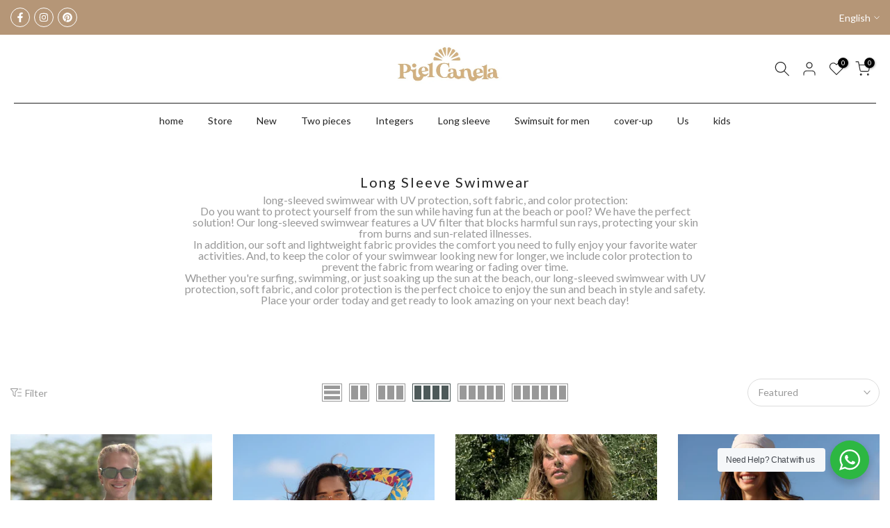

--- FILE ---
content_type: text/html; charset=utf-8
request_url: https://pielcanelaswimwear.com/en-lb/collections/long-sleeve-swimwear
body_size: 58567
content:
<!doctype html><html class="t4sp-theme t4s-wrapper__custom rtl_false swatch_color_style_2 pr_border_style_1 pr_img_effect_2 enable_eff_img1_true badge_shape_2 css_for_wis_app_true shadow_round_img_false t4s-header__bottom is-remove-unavai-2 t4_compare_false t4s-cart-count-0 t4s-pr-ellipsis-false
 no-js" lang="en">
  <!-- Google tag (gtag.js) -->
<script async src="https://www.googletagmanager.com/gtag/js?id=AW-11164125888">
</script>
<script>
  window.dataLayer = window.dataLayer || [];
  function gtag(){dataLayer.push(arguments);}
  gtag('js', new Date());

  gtag('config', 'AW-11164125888');
</script>
  <head>
    <!-- Hotjar Tracking Code for pielcanelaswimwear -->
<script>
    (function(h,o,t,j,a,r){
        h.hj=h.hj||function(){(h.hj.q=h.hj.q||[]).push(arguments)};
        h._hjSettings={hjid:3648070,hjsv:6};
        a=o.getElementsByTagName('head')[0];
        r=o.createElement('script');r.async=1;
        r.src=t+h._hjSettings.hjid+j+h._hjSettings.hjsv;
        a.appendChild(r);
    })(window,document,'https://static.hotjar.com/c/hotjar-','.js?sv=');
</script>
    <script src="https://cozycountryredirectiii.addons.business/js/eggbox/12421/script_ec41a636317ac7db0af0ed0c9e2c7a84.js?v=1&sign=ec41a636317ac7db0af0ed0c9e2c7a84&shop=pielcanelaswimwear.myshopify.com" type='text/javascript'></script> 
    <!-- Google Tag Manager -->
<script>(function(w,d,s,l,i){w[l]=w[l]||[];w[l].push({'gtm.start':
new Date().getTime(),event:'gtm.js'});var f=d.getElementsByTagName(s)[0],
j=d.createElement(s),dl=l!='dataLayer'?'&l='+l:'';j.async=true;j.src=
'https://www.googletagmanager.com/gtm.js?id='+i+dl;f.parentNode.insertBefore(j,f);
})(window,document,'script','dataLayer','GTM-5PKR7TB');</script>
<!-- End Google Tag Manager -->
    <meta charset="utf-8">
    <meta http-equiv="X-UA-Compatible" content="IE=edge">
    <meta name="viewport" content="width=device-width, initial-scale=1, height=device-height, minimum-scale=1.0, maximum-scale=1.0">
    <meta name="theme-color" content="#fff">
    <link rel="canonical" href="https://pielcanelaswimwear.com/en-lb/collections/long-sleeve-swimwear">
    <link rel="preconnect" href="https://cdn.shopify.com" crossorigin><link rel="shortcut icon" type="image/png" href="//pielcanelaswimwear.com/cdn/shop/files/swimwear-logo-trajes-de-bano.jpg?crop=center&height=32&v=1670112205&width=32"><link id="t4s-favico" rel="apple-touch-icon-precomposed" type="image/png" sizes="152x152" href="//pielcanelaswimwear.com/cdn/shop/files/swimwear-logo-trajes-de-bano.jpg?crop=center&height=152&v=1670112205&width=152"><title>Long Sleeve Swimwear &ndash; pielcanelaswimwear</title>
    <meta name="description" content="long-sleeved swimwear with UV protection, soft fabric, and color protection: Do you want to protect yourself from the sun while having fun at the beach or pool? We have the perfect solution! Our long-sleeved swimwear features a UV filter that blocks harmful sun rays, protecting your skin from burns and sun-related illn"><meta name="keywords" content="Long Sleeve Swimwear, pielcanelaswimwear, pielcanelaswimwear.com"/><meta name="author" content="Piel Canela Swimwear">

<meta property="og:site_name" content="pielcanelaswimwear">
<meta property="og:url" content="https://pielcanelaswimwear.com/en-lb/collections/long-sleeve-swimwear">
<meta property="og:title" content="Long Sleeve Swimwear">
<meta property="og:type" content="website">
<meta property="og:description" content="long-sleeved swimwear with UV protection, soft fabric, and color protection: Do you want to protect yourself from the sun while having fun at the beach or pool? We have the perfect solution! Our long-sleeved swimwear features a UV filter that blocks harmful sun rays, protecting your skin from burns and sun-related illn"><meta property="og:image" content="http://pielcanelaswimwear.com/cdn/shop/collections/colombian-swimwear-wholesale.jpg?v=1718681882">
  <meta property="og:image:secure_url" content="https://pielcanelaswimwear.com/cdn/shop/collections/colombian-swimwear-wholesale.jpg?v=1718681882">
  <meta property="og:image:width" content="1200">
  <meta property="og:image:height" content="1600"><meta name="twitter:card" content="summary_large_image">
<meta name="twitter:title" content="Long Sleeve Swimwear">
<meta name="twitter:description" content="long-sleeved swimwear with UV protection, soft fabric, and color protection: Do you want to protect yourself from the sun while having fun at the beach or pool? We have the perfect solution! Our long-sleeved swimwear features a UV filter that blocks harmful sun rays, protecting your skin from burns and sun-related illn"><script src="//pielcanelaswimwear.com/cdn/shop/t/3/assets/lazysizes.min.js?v=83289260111445824691678756968" async="async"></script>
    <script src="//pielcanelaswimwear.com/cdn/shop/t/3/assets/global.min.js?v=178957925072260983071678756968" defer="defer"></script>
    <script>window.performance && window.performance.mark && window.performance.mark('shopify.content_for_header.start');</script><meta name="facebook-domain-verification" content="92rwzirh4q2fbi2dqmks4rpdudar2a">
<meta name="google-site-verification" content="h9o10Fm-fn964Zemxy9TZNrCtfnROfwP2-5cELSyXUo">
<meta id="shopify-digital-wallet" name="shopify-digital-wallet" content="/68735893784/digital_wallets/dialog">
<link rel="alternate" type="application/atom+xml" title="Feed" href="/en-lb/collections/long-sleeve-swimwear.atom" />
<link rel="next" href="/en-lb/collections/long-sleeve-swimwear?page=2">
<link rel="alternate" hreflang="x-default" href="https://pielcanelaswimwear.com/collections/long-sleeve-swimwear">
<link rel="alternate" hreflang="es" href="https://pielcanelaswimwear.com/collections/long-sleeve-swimwear">
<link rel="alternate" hreflang="en" href="https://pielcanelaswimwear.com/en/collections/long-sleeve-swimwear">
<link rel="alternate" hreflang="fr" href="https://pielcanelaswimwear.com/fr/collections/long-sleeve-swimwear">
<link rel="alternate" hreflang="es-CO" href="https://pielcanelaswimwear.com/es-co/collections/long-sleeve-swimwear">
<link rel="alternate" hreflang="en-CO" href="https://pielcanelaswimwear.com/en-co/collections/long-sleeve-swimwear">
<link rel="alternate" hreflang="fr-CO" href="https://pielcanelaswimwear.com/fr-co/collections/long-sleeve-swimwear">
<link rel="alternate" hreflang="es-AW" href="https://pielcanelaswimwear.com/es-aw/collections/long-sleeve-swimwear">
<link rel="alternate" hreflang="en-AW" href="https://pielcanelaswimwear.com/en-aw/collections/long-sleeve-swimwear">
<link rel="alternate" hreflang="fr-AW" href="https://pielcanelaswimwear.com/fr-aw/collections/long-sleeve-swimwear">
<link rel="alternate" hreflang="es-CA" href="https://pielcanelaswimwear.com/es-ca/collections/long-sleeve-swimwear">
<link rel="alternate" hreflang="en-CA" href="https://pielcanelaswimwear.com/en-ca/collections/long-sleeve-swimwear">
<link rel="alternate" hreflang="fr-CA" href="https://pielcanelaswimwear.com/fr-ca/collections/long-sleeve-swimwear">
<link rel="alternate" hreflang="es-AU" href="https://pielcanelaswimwear.com/es-au/collections/long-sleeve-swimwear">
<link rel="alternate" hreflang="en-AU" href="https://pielcanelaswimwear.com/en-au/collections/long-sleeve-swimwear">
<link rel="alternate" hreflang="fr-AU" href="https://pielcanelaswimwear.com/fr-au/collections/long-sleeve-swimwear">
<link rel="alternate" hreflang="es-GB" href="https://pielcanelaswimwear.com/es-gb/collections/long-sleeve-swimwear">
<link rel="alternate" hreflang="en-GB" href="https://pielcanelaswimwear.com/en-gb/collections/long-sleeve-swimwear">
<link rel="alternate" hreflang="fr-GB" href="https://pielcanelaswimwear.com/fr-gb/collections/long-sleeve-swimwear">
<link rel="alternate" hreflang="es-DE" href="https://pielcanelaswimwear.com/es-de/collections/long-sleeve-swimwear">
<link rel="alternate" hreflang="en-DE" href="https://pielcanelaswimwear.com/en-de/collections/long-sleeve-swimwear">
<link rel="alternate" hreflang="fr-DE" href="https://pielcanelaswimwear.com/fr-de/collections/long-sleeve-swimwear">
<link rel="alternate" hreflang="es-FR" href="https://pielcanelaswimwear.com/es-fr/collections/long-sleeve-swimwear">
<link rel="alternate" hreflang="en-FR" href="https://pielcanelaswimwear.com/en-fr/collections/long-sleeve-swimwear">
<link rel="alternate" hreflang="fr-FR" href="https://pielcanelaswimwear.com/fr-fr/collections/long-sleeve-swimwear">
<link rel="alternate" hreflang="es-LB" href="https://pielcanelaswimwear.com/es-lb/collections/long-sleeve-swimwear">
<link rel="alternate" hreflang="en-LB" href="https://pielcanelaswimwear.com/en-lb/collections/long-sleeve-swimwear">
<link rel="alternate" hreflang="fr-LB" href="https://pielcanelaswimwear.com/fr-lb/collections/long-sleeve-swimwear">
<link rel="alternate" hreflang="es-JP" href="https://pielcanelaswimwear.com/es-jp/collections/long-sleeve-swimwear">
<link rel="alternate" hreflang="en-JP" href="https://pielcanelaswimwear.com/en-jp/collections/long-sleeve-swimwear">
<link rel="alternate" hreflang="fr-JP" href="https://pielcanelaswimwear.com/fr-jp/collections/long-sleeve-swimwear">
<link rel="alternate" hreflang="es-MX" href="https://pielcanelaswimwear.com/es-mx/collections/long-sleeve-swimwear">
<link rel="alternate" hreflang="en-MX" href="https://pielcanelaswimwear.com/en-mx/collections/long-sleeve-swimwear">
<link rel="alternate" hreflang="fr-MX" href="https://pielcanelaswimwear.com/fr-mx/collections/long-sleeve-swimwear">
<link rel="alternate" type="application/json+oembed" href="https://pielcanelaswimwear.com/en-lb/collections/long-sleeve-swimwear.oembed">
<script async="async" src="/checkouts/internal/preloads.js?locale=en-LB"></script>
<script id="shopify-features" type="application/json">{"accessToken":"0899dbbb57695bb175a3b8a3f3bf921c","betas":["rich-media-storefront-analytics"],"domain":"pielcanelaswimwear.com","predictiveSearch":true,"shopId":68735893784,"locale":"en"}</script>
<script>var Shopify = Shopify || {};
Shopify.shop = "pielcanelaswimwear.myshopify.com";
Shopify.locale = "en";
Shopify.currency = {"active":"USD","rate":"1.0"};
Shopify.country = "LB";
Shopify.theme = {"name":"Gecko 6.0.2 official","id":145525932312,"schema_name":"Gecko","schema_version":"6.0.2","theme_store_id":null,"role":"main"};
Shopify.theme.handle = "null";
Shopify.theme.style = {"id":null,"handle":null};
Shopify.cdnHost = "pielcanelaswimwear.com/cdn";
Shopify.routes = Shopify.routes || {};
Shopify.routes.root = "/en-lb/";</script>
<script type="module">!function(o){(o.Shopify=o.Shopify||{}).modules=!0}(window);</script>
<script>!function(o){function n(){var o=[];function n(){o.push(Array.prototype.slice.apply(arguments))}return n.q=o,n}var t=o.Shopify=o.Shopify||{};t.loadFeatures=n(),t.autoloadFeatures=n()}(window);</script>
<script id="shop-js-analytics" type="application/json">{"pageType":"collection"}</script>
<script defer="defer" async type="module" src="//pielcanelaswimwear.com/cdn/shopifycloud/shop-js/modules/v2/client.init-shop-cart-sync_BdyHc3Nr.en.esm.js"></script>
<script defer="defer" async type="module" src="//pielcanelaswimwear.com/cdn/shopifycloud/shop-js/modules/v2/chunk.common_Daul8nwZ.esm.js"></script>
<script type="module">
  await import("//pielcanelaswimwear.com/cdn/shopifycloud/shop-js/modules/v2/client.init-shop-cart-sync_BdyHc3Nr.en.esm.js");
await import("//pielcanelaswimwear.com/cdn/shopifycloud/shop-js/modules/v2/chunk.common_Daul8nwZ.esm.js");

  window.Shopify.SignInWithShop?.initShopCartSync?.({"fedCMEnabled":true,"windoidEnabled":true});

</script>
<script>(function() {
  var isLoaded = false;
  function asyncLoad() {
    if (isLoaded) return;
    isLoaded = true;
    var urls = ["https:\/\/fbt.kaktusapp.com\/storage\/js\/kaktus_fbt-pielcanelaswimwear.myshopify.com.js?ver=44\u0026shop=pielcanelaswimwear.myshopify.com"];
    for (var i = 0; i < urls.length; i++) {
      var s = document.createElement('script');
      s.type = 'text/javascript';
      s.async = true;
      s.src = urls[i];
      var x = document.getElementsByTagName('script')[0];
      x.parentNode.insertBefore(s, x);
    }
  };
  if(window.attachEvent) {
    window.attachEvent('onload', asyncLoad);
  } else {
    window.addEventListener('load', asyncLoad, false);
  }
})();</script>
<script id="__st">var __st={"a":68735893784,"offset":-18000,"reqid":"431facc4-4460-4020-978b-4cf75b3a3a44-1769019093","pageurl":"pielcanelaswimwear.com\/en-lb\/collections\/long-sleeve-swimwear","u":"40fcf9cad661","p":"collection","rtyp":"collection","rid":431477293336};</script>
<script>window.ShopifyPaypalV4VisibilityTracking = true;</script>
<script id="captcha-bootstrap">!function(){'use strict';const t='contact',e='account',n='new_comment',o=[[t,t],['blogs',n],['comments',n],[t,'customer']],c=[[e,'customer_login'],[e,'guest_login'],[e,'recover_customer_password'],[e,'create_customer']],r=t=>t.map((([t,e])=>`form[action*='/${t}']:not([data-nocaptcha='true']) input[name='form_type'][value='${e}']`)).join(','),a=t=>()=>t?[...document.querySelectorAll(t)].map((t=>t.form)):[];function s(){const t=[...o],e=r(t);return a(e)}const i='password',u='form_key',d=['recaptcha-v3-token','g-recaptcha-response','h-captcha-response',i],f=()=>{try{return window.sessionStorage}catch{return}},m='__shopify_v',_=t=>t.elements[u];function p(t,e,n=!1){try{const o=window.sessionStorage,c=JSON.parse(o.getItem(e)),{data:r}=function(t){const{data:e,action:n}=t;return t[m]||n?{data:e,action:n}:{data:t,action:n}}(c);for(const[e,n]of Object.entries(r))t.elements[e]&&(t.elements[e].value=n);n&&o.removeItem(e)}catch(o){console.error('form repopulation failed',{error:o})}}const l='form_type',E='cptcha';function T(t){t.dataset[E]=!0}const w=window,h=w.document,L='Shopify',v='ce_forms',y='captcha';let A=!1;((t,e)=>{const n=(g='f06e6c50-85a8-45c8-87d0-21a2b65856fe',I='https://cdn.shopify.com/shopifycloud/storefront-forms-hcaptcha/ce_storefront_forms_captcha_hcaptcha.v1.5.2.iife.js',D={infoText:'Protected by hCaptcha',privacyText:'Privacy',termsText:'Terms'},(t,e,n)=>{const o=w[L][v],c=o.bindForm;if(c)return c(t,g,e,D).then(n);var r;o.q.push([[t,g,e,D],n]),r=I,A||(h.body.append(Object.assign(h.createElement('script'),{id:'captcha-provider',async:!0,src:r})),A=!0)});var g,I,D;w[L]=w[L]||{},w[L][v]=w[L][v]||{},w[L][v].q=[],w[L][y]=w[L][y]||{},w[L][y].protect=function(t,e){n(t,void 0,e),T(t)},Object.freeze(w[L][y]),function(t,e,n,w,h,L){const[v,y,A,g]=function(t,e,n){const i=e?o:[],u=t?c:[],d=[...i,...u],f=r(d),m=r(i),_=r(d.filter((([t,e])=>n.includes(e))));return[a(f),a(m),a(_),s()]}(w,h,L),I=t=>{const e=t.target;return e instanceof HTMLFormElement?e:e&&e.form},D=t=>v().includes(t);t.addEventListener('submit',(t=>{const e=I(t);if(!e)return;const n=D(e)&&!e.dataset.hcaptchaBound&&!e.dataset.recaptchaBound,o=_(e),c=g().includes(e)&&(!o||!o.value);(n||c)&&t.preventDefault(),c&&!n&&(function(t){try{if(!f())return;!function(t){const e=f();if(!e)return;const n=_(t);if(!n)return;const o=n.value;o&&e.removeItem(o)}(t);const e=Array.from(Array(32),(()=>Math.random().toString(36)[2])).join('');!function(t,e){_(t)||t.append(Object.assign(document.createElement('input'),{type:'hidden',name:u})),t.elements[u].value=e}(t,e),function(t,e){const n=f();if(!n)return;const o=[...t.querySelectorAll(`input[type='${i}']`)].map((({name:t})=>t)),c=[...d,...o],r={};for(const[a,s]of new FormData(t).entries())c.includes(a)||(r[a]=s);n.setItem(e,JSON.stringify({[m]:1,action:t.action,data:r}))}(t,e)}catch(e){console.error('failed to persist form',e)}}(e),e.submit())}));const S=(t,e)=>{t&&!t.dataset[E]&&(n(t,e.some((e=>e===t))),T(t))};for(const o of['focusin','change'])t.addEventListener(o,(t=>{const e=I(t);D(e)&&S(e,y())}));const B=e.get('form_key'),M=e.get(l),P=B&&M;t.addEventListener('DOMContentLoaded',(()=>{const t=y();if(P)for(const e of t)e.elements[l].value===M&&p(e,B);[...new Set([...A(),...v().filter((t=>'true'===t.dataset.shopifyCaptcha))])].forEach((e=>S(e,t)))}))}(h,new URLSearchParams(w.location.search),n,t,e,['guest_login'])})(!0,!0)}();</script>
<script integrity="sha256-4kQ18oKyAcykRKYeNunJcIwy7WH5gtpwJnB7kiuLZ1E=" data-source-attribution="shopify.loadfeatures" defer="defer" src="//pielcanelaswimwear.com/cdn/shopifycloud/storefront/assets/storefront/load_feature-a0a9edcb.js" crossorigin="anonymous"></script>
<script data-source-attribution="shopify.dynamic_checkout.dynamic.init">var Shopify=Shopify||{};Shopify.PaymentButton=Shopify.PaymentButton||{isStorefrontPortableWallets:!0,init:function(){window.Shopify.PaymentButton.init=function(){};var t=document.createElement("script");t.src="https://pielcanelaswimwear.com/cdn/shopifycloud/portable-wallets/latest/portable-wallets.en.js",t.type="module",document.head.appendChild(t)}};
</script>
<script data-source-attribution="shopify.dynamic_checkout.buyer_consent">
  function portableWalletsHideBuyerConsent(e){var t=document.getElementById("shopify-buyer-consent"),n=document.getElementById("shopify-subscription-policy-button");t&&n&&(t.classList.add("hidden"),t.setAttribute("aria-hidden","true"),n.removeEventListener("click",e))}function portableWalletsShowBuyerConsent(e){var t=document.getElementById("shopify-buyer-consent"),n=document.getElementById("shopify-subscription-policy-button");t&&n&&(t.classList.remove("hidden"),t.removeAttribute("aria-hidden"),n.addEventListener("click",e))}window.Shopify?.PaymentButton&&(window.Shopify.PaymentButton.hideBuyerConsent=portableWalletsHideBuyerConsent,window.Shopify.PaymentButton.showBuyerConsent=portableWalletsShowBuyerConsent);
</script>
<script data-source-attribution="shopify.dynamic_checkout.cart.bootstrap">document.addEventListener("DOMContentLoaded",(function(){function t(){return document.querySelector("shopify-accelerated-checkout-cart, shopify-accelerated-checkout")}if(t())Shopify.PaymentButton.init();else{new MutationObserver((function(e,n){t()&&(Shopify.PaymentButton.init(),n.disconnect())})).observe(document.body,{childList:!0,subtree:!0})}}));
</script>
<script id='scb4127' type='text/javascript' async='' src='https://pielcanelaswimwear.com/cdn/shopifycloud/privacy-banner/storefront-banner.js'></script><link id="shopify-accelerated-checkout-styles" rel="stylesheet" media="screen" href="https://pielcanelaswimwear.com/cdn/shopifycloud/portable-wallets/latest/accelerated-checkout-backwards-compat.css" crossorigin="anonymous">
<style id="shopify-accelerated-checkout-cart">
        #shopify-buyer-consent {
  margin-top: 1em;
  display: inline-block;
  width: 100%;
}

#shopify-buyer-consent.hidden {
  display: none;
}

#shopify-subscription-policy-button {
  background: none;
  border: none;
  padding: 0;
  text-decoration: underline;
  font-size: inherit;
  cursor: pointer;
}

#shopify-subscription-policy-button::before {
  box-shadow: none;
}

      </style>

<script>window.performance && window.performance.mark && window.performance.mark('shopify.content_for_header.end');</script>
<link rel="stylesheet" href="https://fonts.googleapis.com/css?family=Lato:300,300i,400,400i,500,500i,600,600i,700,700i,800,800i|Montserrat:300,300i,400,400i,500,500i,600,600i,700,700i,800,800i|Libre+Baskerville:300,300i,400,400i,500,500i,600,600i,700,700i,800,800i&display=swap" media="print" onload="this.media='all'"><link href="//pielcanelaswimwear.com/cdn/shop/t/3/assets/t4s-base.css?v=139768537514339218861678756969" rel="stylesheet" type="text/css" media="all" /><style data-shopify>:root {
        
         /* CSS Variables */
        --wrapper-mw      : 1420px;
        --font-family-1   : Lato;
        --font-family-2   : Montserrat;
        --font-family-3   : Libre Baskerville;
        --font-body-family   : Lato;
        --font-heading-family: Montserrat;
       
        
        --t4s-success-color       : #428445;
        --t4s-success-color-rgb   : 66, 132, 69;
        --t4s-warning-color       : #e0b252;
        --t4s-warning-color-rgb   : 224, 178, 82;
        --t4s-error-color         : #EB001B;
        --t4s-error-color-rgb     : 235, 0, 27;
        --t4s-light-color         : #ffffff;
        --t4s-dark-color          : #222222;
        --t4s-highlight-color     : #ec0101;
        --t4s-tooltip-background  : #383838;
        --t4s-tooltip-color       : #fff;
        --primary-sw-color        : #333;
        --primary-sw-color-rgb    : 51, 51, 51;
        --border-sw-color         : #ddd;
        --secondary-sw-color      : #878787;
        --sale-price-color        : #fa0000;
        --primary-price-color     : #878787;
        --secondary-price-color   : #878787;
        
        --t4s-body-background     : #fff;
        --text-color              : #999999;
        --text-color-rgb          : 153, 153, 153;
        --heading-color           : #4d5959;
        --accent-color            : #b59677;
        --accent-color-rgb        : 181, 150, 119;
        --accent-color-darken     : #91704f;
        --accent-color-hover      : var(--accent-color-darken);
        --secondary-color         : #4d5959;
        --secondary-color-rgb     : 77, 89, 89;
        --link-color              : #222222;
        --link-color-hover        : #b59677;
        --border-color            : #ddd;
        --border-color-rgb        : 221, 221, 221;
        --border-primary-color    : #333;
        --button-background       : #222;
        --button-color            : #222222;
        --button-background-hover : #b59677;
        --button-color-hover      : #fff;

        --btn-radius              : 0px;
        --other-radius            : 0px;

        --sale-badge-background    : #f68e56;
        --sale-badge-color         : #fff;
        --new-badge-background     : #109533;
        --new-badge-color          : #fff;
        --preorder-badge-background: #0774d7;
        --preorder-badge-color     : #fff;
        --soldout-badge-background : #999999;
        --soldout-badge-color      : #fff;
        --custom-badge-background  : #00A500;
        --custom-badge-color       : #fff;/* Shopify related variables */
        --payment-terms-background-color: ;
        
        --lz-background: #878787;
        --lz-img: url("//pielcanelaswimwear.com/cdn/shop/t/3/assets/t4s_loader.svg?v=55067466244978850521678757007");}

    html {
      font-size: 62.5%;
      height: 100%;
    }

    body {
      overflow-x: hidden;
      margin: 0;
      font-size:14px;
      letter-spacing: 0px;
      color: var(--text-color);
      font-family: var(--font-body-family);
      line-height: 1.7;
      font-weight: 400;
      -webkit-font-smoothing: auto;
      -moz-osx-font-smoothing: auto;
      background-color: var(--t4s-body-background);
    }
    
    /*
    @media screen and (min-width: 750px) {
      body {
        font-size: 1.6rem;
      }
    }
    */

    h1, h2, h3, h4, h5, h6, .t4s_as_title {
      color: var(--heading-color);
      font-family: var(--font-heading-family);
      line-height: 1.4;
      font-weight: 400;
      letter-spacing: 2px;
    }
    h1 { font-size: 37px }
    h2 { font-size: 29px }
    h3 { font-size: 23px }
    h4 { font-size: 18px }
    h5 { font-size: 17px }
    h6 { font-size: 15.5px }
    a,.t4s_as_link {
      /* font-family: var(--font-link-family); */
      color: var(--link-color);
    }
    button,
    input,
    optgroup,
    select,
    textarea {
      border-color: var(--border-color);
    }
    .t4s_as_button,
    button,
    input[type="button"]:not(.t4s-btn),
    input[type="reset"],
    input[type="submit"]:not(.t4s-btn) {
      font-family: var(--font-button-family);
      color: var(--button-color);
      background-color: var(--button-background);
      border-color: var(--button-background);
    }
    
    .t4s-cp,.t4s-color-accent { color : var(--accent-color) }.t4s-ct,.t4s-color-text { color : var(--text-color) }.t4s-ch,.t4ss-color-heading { color : var(--heading-color) }.t4s-csecondary { color : var(--secondary-color) }
    
    .t4s-fnt-fm-1 {
      font-family: var(--font-family-1) !important;
    }
    .t4s-fnt-fm-2 {
      font-family: var(--font-family-2) !important;
    }
    .t4s-fnt-fm-3 {
      font-family: var(--font-family-3) !important;
    }
    .t4s-cr {
        color: var(--t4s-highlight-color);
    }
    .t4s-price__sale { color: var(--primary-price-color); }@media (-moz-touch-enabled: 0), (hover: hover) and (min-width: 1025px){
        a:hover,.t4s_as_link:hover {
            color: var(--link-color-hover);
        }
        .t4s_as_button:hover,
            button:hover,
            input[type="button"]:not(.t4s-btn):hover, 
            input[type="reset"]:hover,
            input[type="submit"]:not(.t4s-btn):hover  {
            color: var(--button-color-hover);
            background-color: var(--button-background-hover);
            border-color: var(--button-background-hover);
        }
    }
    .t4s-fix-overflow.t4s-row { max-width: 100vw;margin-left: auto;margin-right: auto;}.lazyloadt4s-opt {opacity: 1 !important;transition: opacity 0s, transform 1s !important;}.t4s-d-block {display: block;}.t4s-d-none {display: none;}@media (min-width: 768px) {.t4s-d-md-block {display: block;}.t4s-d-md-none {display: none;}}@media (min-width: 1025px) {.t4s-d-lg-block {display: block;}.t4s-d-lg-none {display: none;}}</style><script>
 const t4sXMLHttpRequest = window.XMLHttpRequest, documentElementT4s = document.documentElement; documentElementT4s.className = documentElementT4s.className.replace('no-js', 'js');function loadImageT4s(_this) { _this.classList.add('lazyloadt4sed')};(function() { const matchMediaHoverT4s = (window.matchMedia('(-moz-touch-enabled: 1), (hover: none)')).matches; documentElementT4s.className += ((window.CSS && window.CSS.supports('(position: sticky) or (position: -webkit-sticky)')) ? ' t4sp-sticky' : ' t4sp-no-sticky'); documentElementT4s.className += matchMediaHoverT4s ? ' t4sp-no-hover' : ' t4sp-hover'; window.onpageshow = function() { if (performance.navigation.type === 2) {document.dispatchEvent(new CustomEvent('cart:refresh'))} }; if (!matchMediaHoverT4s && window.width > 1024) { document.addEventListener('mousemove', function(evt) { documentElementT4s.classList.replace('t4sp-no-hover','t4sp-hover'); document.dispatchEvent(new CustomEvent('theme:hover')); }, {once : true} ); } }());</script><!-- BEGIN app block: shopify://apps/geoip-country-redirect/blocks/speeedup_link/a3fa1a12-9aad-4707-ab56-45ccf9191aa7 --><!-- BEGIN app snippet: flags-style --><style id='sgcr-flags-css'>.sgcr-flag {display: inline-block;background-size: contain;background-position: 50%;background-repeat: no-repeat;margin: 0;padding: 0;}.sgcr-flag-af { background-image: url("https://cdn.shopify.com/extensions/01999528-f499-72e0-8480-893097d05005/extension_uid_update.v.0.0.1/assets/af.svg")}.sgcr-flag-ak { background-image: url("https://cdn.shopify.com/extensions/01999528-f499-72e0-8480-893097d05005/extension_uid_update.v.0.0.1/assets/ak.svg")}.sgcr-flag-am { background-image: url("https://cdn.shopify.com/extensions/01999528-f499-72e0-8480-893097d05005/extension_uid_update.v.0.0.1/assets/am.svg")}.sgcr-flag-ar { background-image: url("https://cdn.shopify.com/extensions/01999528-f499-72e0-8480-893097d05005/extension_uid_update.v.0.0.1/assets/ar.svg")}.sgcr-flag-as { background-image: url("https://cdn.shopify.com/extensions/01999528-f499-72e0-8480-893097d05005/extension_uid_update.v.0.0.1/assets/as.svg")}.sgcr-flag-az { background-image: url("https://cdn.shopify.com/extensions/01999528-f499-72e0-8480-893097d05005/extension_uid_update.v.0.0.1/assets/az.svg")}.sgcr-flag-be { background-image: url("https://cdn.shopify.com/extensions/01999528-f499-72e0-8480-893097d05005/extension_uid_update.v.0.0.1/assets/be.svg")}.sgcr-flag-bg { background-image: url("https://cdn.shopify.com/extensions/01999528-f499-72e0-8480-893097d05005/extension_uid_update.v.0.0.1/assets/bg.svg")}.sgcr-flag-bm { background-image: url("https://cdn.shopify.com/extensions/01999528-f499-72e0-8480-893097d05005/extension_uid_update.v.0.0.1/assets/bm.svg")}.sgcr-flag-bn { background-image: url("https://cdn.shopify.com/extensions/01999528-f499-72e0-8480-893097d05005/extension_uid_update.v.0.0.1/assets/bn.svg")}.sgcr-flag-bo { background-image: url("https://cdn.shopify.com/extensions/01999528-f499-72e0-8480-893097d05005/extension_uid_update.v.0.0.1/assets/bo.svg")}.sgcr-flag-br { background-image: url("https://cdn.shopify.com/extensions/01999528-f499-72e0-8480-893097d05005/extension_uid_update.v.0.0.1/assets/br.svg")}.sgcr-flag-bs { background-image: url("https://cdn.shopify.com/extensions/01999528-f499-72e0-8480-893097d05005/extension_uid_update.v.0.0.1/assets/bs.svg")}.sgcr-flag-ca { background-image: url("https://cdn.shopify.com/extensions/01999528-f499-72e0-8480-893097d05005/extension_uid_update.v.0.0.1/assets/ca.svg")}.sgcr-flag-ce { background-image: url("https://cdn.shopify.com/extensions/01999528-f499-72e0-8480-893097d05005/extension_uid_update.v.0.0.1/assets/ce.svg")}.sgcr-flag-ckb { background-image: url("https://cdn.shopify.com/extensions/01999528-f499-72e0-8480-893097d05005/extension_uid_update.v.0.0.1/assets/ckb.svg")}.sgcr-flag-cs { background-image: url("https://cdn.shopify.com/extensions/01999528-f499-72e0-8480-893097d05005/extension_uid_update.v.0.0.1/assets/cs.svg")}.sgcr-flag-cy { background-image: url("https://cdn.shopify.com/extensions/01999528-f499-72e0-8480-893097d05005/extension_uid_update.v.0.0.1/assets/cy.svg")}.sgcr-flag-da { background-image: url("https://cdn.shopify.com/extensions/01999528-f499-72e0-8480-893097d05005/extension_uid_update.v.0.0.1/assets/da.svg")}.sgcr-flag-de { background-image: url("https://cdn.shopify.com/extensions/01999528-f499-72e0-8480-893097d05005/extension_uid_update.v.0.0.1/assets/de.svg")}.sgcr-flag-dz { background-image: url("https://cdn.shopify.com/extensions/01999528-f499-72e0-8480-893097d05005/extension_uid_update.v.0.0.1/assets/dz.svg")}.sgcr-flag-ee { background-image: url("https://cdn.shopify.com/extensions/01999528-f499-72e0-8480-893097d05005/extension_uid_update.v.0.0.1/assets/ee.svg")}.sgcr-flag-el { background-image: url("https://cdn.shopify.com/extensions/01999528-f499-72e0-8480-893097d05005/extension_uid_update.v.0.0.1/assets/el.svg")}.sgcr-flag-en { background-image: url("https://cdn.shopify.com/extensions/01999528-f499-72e0-8480-893097d05005/extension_uid_update.v.0.0.1/assets/en.svg")}.sgcr-flag-eo { background-image: url("https://cdn.shopify.com/extensions/01999528-f499-72e0-8480-893097d05005/extension_uid_update.v.0.0.1/assets/eo.svg")}.sgcr-flag-es { background-image: url("https://cdn.shopify.com/extensions/01999528-f499-72e0-8480-893097d05005/extension_uid_update.v.0.0.1/assets/es.svg")}.sgcr-flag-et { background-image: url("https://cdn.shopify.com/extensions/01999528-f499-72e0-8480-893097d05005/extension_uid_update.v.0.0.1/assets/et.svg")}.sgcr-flag-eu { background-image: url("https://cdn.shopify.com/extensions/01999528-f499-72e0-8480-893097d05005/extension_uid_update.v.0.0.1/assets/eu.svg")}.sgcr-flag-fa { background-image: url("https://cdn.shopify.com/extensions/01999528-f499-72e0-8480-893097d05005/extension_uid_update.v.0.0.1/assets/fa.svg")}.sgcr-flag-ff { background-image: url("https://cdn.shopify.com/extensions/01999528-f499-72e0-8480-893097d05005/extension_uid_update.v.0.0.1/assets/ff.svg")}.sgcr-flag-fi { background-image: url("https://cdn.shopify.com/extensions/01999528-f499-72e0-8480-893097d05005/extension_uid_update.v.0.0.1/assets/fi.svg")}.sgcr-flag-fil { background-image: url("https://cdn.shopify.com/extensions/01999528-f499-72e0-8480-893097d05005/extension_uid_update.v.0.0.1/assets/fil.svg")}.sgcr-flag-fo { background-image: url("https://cdn.shopify.com/extensions/01999528-f499-72e0-8480-893097d05005/extension_uid_update.v.0.0.1/assets/fo.svg")}.sgcr-flag-fr { background-image: url("https://cdn.shopify.com/extensions/01999528-f499-72e0-8480-893097d05005/extension_uid_update.v.0.0.1/assets/fr.svg")}.sgcr-flag-fy { background-image: url("https://cdn.shopify.com/extensions/01999528-f499-72e0-8480-893097d05005/extension_uid_update.v.0.0.1/assets/fy.svg")}.sgcr-flag-ga { background-image: url("https://cdn.shopify.com/extensions/01999528-f499-72e0-8480-893097d05005/extension_uid_update.v.0.0.1/assets/ga.svg")}.sgcr-flag-gd { background-image: url("https://cdn.shopify.com/extensions/01999528-f499-72e0-8480-893097d05005/extension_uid_update.v.0.0.1/assets/gd.svg")}.sgcr-flag-gl { background-image: url("https://cdn.shopify.com/extensions/01999528-f499-72e0-8480-893097d05005/extension_uid_update.v.0.0.1/assets/gl.svg")}.sgcr-flag-gu { background-image: url("https://cdn.shopify.com/extensions/01999528-f499-72e0-8480-893097d05005/extension_uid_update.v.0.0.1/assets/gu.svg")}.sgcr-flag-gv { background-image: url("https://cdn.shopify.com/extensions/01999528-f499-72e0-8480-893097d05005/extension_uid_update.v.0.0.1/assets/gv.svg")}.sgcr-flag-ha { background-image: url("https://cdn.shopify.com/extensions/01999528-f499-72e0-8480-893097d05005/extension_uid_update.v.0.0.1/assets/ha.svg")}.sgcr-flag-he { background-image: url("https://cdn.shopify.com/extensions/01999528-f499-72e0-8480-893097d05005/extension_uid_update.v.0.0.1/assets/he.svg")}.sgcr-flag-hi { background-image: url("https://cdn.shopify.com/extensions/01999528-f499-72e0-8480-893097d05005/extension_uid_update.v.0.0.1/assets/hi.svg")}.sgcr-flag-hr { background-image: url("https://cdn.shopify.com/extensions/01999528-f499-72e0-8480-893097d05005/extension_uid_update.v.0.0.1/assets/hr.svg")}.sgcr-flag-hu { background-image: url("https://cdn.shopify.com/extensions/01999528-f499-72e0-8480-893097d05005/extension_uid_update.v.0.0.1/assets/hu.svg")}.sgcr-flag-hy { background-image: url("https://cdn.shopify.com/extensions/01999528-f499-72e0-8480-893097d05005/extension_uid_update.v.0.0.1/assets/hy.svg")}.sgcr-flag-ia { background-image: url("https://cdn.shopify.com/extensions/01999528-f499-72e0-8480-893097d05005/extension_uid_update.v.0.0.1/assets/ia.svg")}.sgcr-flag-id { background-image: url("https://cdn.shopify.com/extensions/01999528-f499-72e0-8480-893097d05005/extension_uid_update.v.0.0.1/assets/id.svg")}.sgcr-flag-ig { background-image: url("https://cdn.shopify.com/extensions/01999528-f499-72e0-8480-893097d05005/extension_uid_update.v.0.0.1/assets/ig.svg")}.sgcr-flag-ii { background-image: url("https://cdn.shopify.com/extensions/01999528-f499-72e0-8480-893097d05005/extension_uid_update.v.0.0.1/assets/ii.svg")}.sgcr-flag-is { background-image: url("https://cdn.shopify.com/extensions/01999528-f499-72e0-8480-893097d05005/extension_uid_update.v.0.0.1/assets/is.svg")}.sgcr-flag-it { background-image: url("https://cdn.shopify.com/extensions/01999528-f499-72e0-8480-893097d05005/extension_uid_update.v.0.0.1/assets/it.svg")}.sgcr-flag-ja { background-image: url("https://cdn.shopify.com/extensions/01999528-f499-72e0-8480-893097d05005/extension_uid_update.v.0.0.1/assets/ja.svg")}.sgcr-flag-jv { background-image: url("https://cdn.shopify.com/extensions/01999528-f499-72e0-8480-893097d05005/extension_uid_update.v.0.0.1/assets/jv.svg")}.sgcr-flag-ka { background-image: url("https://cdn.shopify.com/extensions/01999528-f499-72e0-8480-893097d05005/extension_uid_update.v.0.0.1/assets/ka.svg")}.sgcr-flag-ki { background-image: url("https://cdn.shopify.com/extensions/01999528-f499-72e0-8480-893097d05005/extension_uid_update.v.0.0.1/assets/ki.svg")}.sgcr-flag-kk { background-image: url("https://cdn.shopify.com/extensions/01999528-f499-72e0-8480-893097d05005/extension_uid_update.v.0.0.1/assets/kk.svg")}.sgcr-flag-kl { background-image: url("https://cdn.shopify.com/extensions/01999528-f499-72e0-8480-893097d05005/extension_uid_update.v.0.0.1/assets/kl.svg")}.sgcr-flag-km { background-image: url("https://cdn.shopify.com/extensions/01999528-f499-72e0-8480-893097d05005/extension_uid_update.v.0.0.1/assets/km.svg")}.sgcr-flag-kn { background-image: url("https://cdn.shopify.com/extensions/01999528-f499-72e0-8480-893097d05005/extension_uid_update.v.0.0.1/assets/kn.svg")}.sgcr-flag-ko { background-image: url("https://cdn.shopify.com/extensions/01999528-f499-72e0-8480-893097d05005/extension_uid_update.v.0.0.1/assets/ko.svg")}.sgcr-flag-ks { background-image: url("https://cdn.shopify.com/extensions/01999528-f499-72e0-8480-893097d05005/extension_uid_update.v.0.0.1/assets/ks.svg")}.sgcr-flag-ku { background-image: url("https://cdn.shopify.com/extensions/01999528-f499-72e0-8480-893097d05005/extension_uid_update.v.0.0.1/assets/ku.svg")}.sgcr-flag-kw { background-image: url("https://cdn.shopify.com/extensions/01999528-f499-72e0-8480-893097d05005/extension_uid_update.v.0.0.1/assets/kw.svg")}.sgcr-flag-ky { background-image: url("https://cdn.shopify.com/extensions/01999528-f499-72e0-8480-893097d05005/extension_uid_update.v.0.0.1/assets/ky.svg")}.sgcr-flag-lb { background-image: url("https://cdn.shopify.com/extensions/01999528-f499-72e0-8480-893097d05005/extension_uid_update.v.0.0.1/assets/lb.svg")}.sgcr-flag-lg { background-image: url("https://cdn.shopify.com/extensions/01999528-f499-72e0-8480-893097d05005/extension_uid_update.v.0.0.1/assets/lg.svg")}.sgcr-flag-ln { background-image: url("https://cdn.shopify.com/extensions/01999528-f499-72e0-8480-893097d05005/extension_uid_update.v.0.0.1/assets/ln.svg")}.sgcr-flag-lo { background-image: url("https://cdn.shopify.com/extensions/01999528-f499-72e0-8480-893097d05005/extension_uid_update.v.0.0.1/assets/lo.svg")}.sgcr-flag-lt { background-image: url("https://cdn.shopify.com/extensions/01999528-f499-72e0-8480-893097d05005/extension_uid_update.v.0.0.1/assets/lt.svg")}.sgcr-flag-lu { background-image: url("https://cdn.shopify.com/extensions/01999528-f499-72e0-8480-893097d05005/extension_uid_update.v.0.0.1/assets/lu.svg")}.sgcr-flag-lv { background-image: url("https://cdn.shopify.com/extensions/01999528-f499-72e0-8480-893097d05005/extension_uid_update.v.0.0.1/assets/lv.svg")}.sgcr-flag-mg { background-image: url("https://cdn.shopify.com/extensions/01999528-f499-72e0-8480-893097d05005/extension_uid_update.v.0.0.1/assets/mg.svg")}.sgcr-flag-mi { background-image: url("https://cdn.shopify.com/extensions/01999528-f499-72e0-8480-893097d05005/extension_uid_update.v.0.0.1/assets/mi.svg")}.sgcr-flag-mk { background-image: url("https://cdn.shopify.com/extensions/01999528-f499-72e0-8480-893097d05005/extension_uid_update.v.0.0.1/assets/mk.svg")}.sgcr-flag-ml { background-image: url("https://cdn.shopify.com/extensions/01999528-f499-72e0-8480-893097d05005/extension_uid_update.v.0.0.1/assets/ml.svg")}.sgcr-flag-mn { background-image: url("https://cdn.shopify.com/extensions/01999528-f499-72e0-8480-893097d05005/extension_uid_update.v.0.0.1/assets/mn.svg")}.sgcr-flag-mr { background-image: url("https://cdn.shopify.com/extensions/01999528-f499-72e0-8480-893097d05005/extension_uid_update.v.0.0.1/assets/mr.svg")}.sgcr-flag-ms { background-image: url("https://cdn.shopify.com/extensions/01999528-f499-72e0-8480-893097d05005/extension_uid_update.v.0.0.1/assets/ms.svg")}.sgcr-flag-mt { background-image: url("https://cdn.shopify.com/extensions/01999528-f499-72e0-8480-893097d05005/extension_uid_update.v.0.0.1/assets/mt.svg")}.sgcr-flag-my { background-image: url("https://cdn.shopify.com/extensions/01999528-f499-72e0-8480-893097d05005/extension_uid_update.v.0.0.1/assets/my.svg")}.sgcr-flag-nb { background-image: url("https://cdn.shopify.com/extensions/01999528-f499-72e0-8480-893097d05005/extension_uid_update.v.0.0.1/assets/nb.svg")}.sgcr-flag-nd { background-image: url("https://cdn.shopify.com/extensions/01999528-f499-72e0-8480-893097d05005/extension_uid_update.v.0.0.1/assets/nd.svg")}.sgcr-flag-ne { background-image: url("https://cdn.shopify.com/extensions/01999528-f499-72e0-8480-893097d05005/extension_uid_update.v.0.0.1/assets/ne.svg")}.sgcr-flag-nl { background-image: url("https://cdn.shopify.com/extensions/01999528-f499-72e0-8480-893097d05005/extension_uid_update.v.0.0.1/assets/nl.svg")}.sgcr-flag-nn { background-image: url("https://cdn.shopify.com/extensions/01999528-f499-72e0-8480-893097d05005/extension_uid_update.v.0.0.1/assets/nn.svg")}.sgcr-flag-no { background-image: url("https://cdn.shopify.com/extensions/01999528-f499-72e0-8480-893097d05005/extension_uid_update.v.0.0.1/assets/no.svg")}.sgcr-flag-om { background-image: url("https://cdn.shopify.com/extensions/01999528-f499-72e0-8480-893097d05005/extension_uid_update.v.0.0.1/assets/om.svg")}.sgcr-flag-or { background-image: url("https://cdn.shopify.com/extensions/01999528-f499-72e0-8480-893097d05005/extension_uid_update.v.0.0.1/assets/or.svg")}.sgcr-flag-os { background-image: url("https://cdn.shopify.com/extensions/01999528-f499-72e0-8480-893097d05005/extension_uid_update.v.0.0.1/assets/os.svg")}.sgcr-flag-pa { background-image: url("https://cdn.shopify.com/extensions/01999528-f499-72e0-8480-893097d05005/extension_uid_update.v.0.0.1/assets/pa.svg")}.sgcr-flag-pl { background-image: url("https://cdn.shopify.com/extensions/01999528-f499-72e0-8480-893097d05005/extension_uid_update.v.0.0.1/assets/pl.svg")}.sgcr-flag-ps { background-image: url("https://cdn.shopify.com/extensions/01999528-f499-72e0-8480-893097d05005/extension_uid_update.v.0.0.1/assets/ps.svg")}.sgcr-flag-pt-br { background-image: url("https://cdn.shopify.com/extensions/01999528-f499-72e0-8480-893097d05005/extension_uid_update.v.0.0.1/assets/pt-br.svg")}.sgcr-flag-pt-pt { background-image: url("https://cdn.shopify.com/extensions/01999528-f499-72e0-8480-893097d05005/extension_uid_update.v.0.0.1/assets/pt-pt.svg")}.sgcr-flag-qu { background-image: url("https://cdn.shopify.com/extensions/01999528-f499-72e0-8480-893097d05005/extension_uid_update.v.0.0.1/assets/qu.svg")}.sgcr-flag-rm { background-image: url("https://cdn.shopify.com/extensions/01999528-f499-72e0-8480-893097d05005/extension_uid_update.v.0.0.1/assets/rm.svg")}.sgcr-flag-rn { background-image: url("https://cdn.shopify.com/extensions/01999528-f499-72e0-8480-893097d05005/extension_uid_update.v.0.0.1/assets/rn.svg")}.sgcr-flag-ro { background-image: url("https://cdn.shopify.com/extensions/01999528-f499-72e0-8480-893097d05005/extension_uid_update.v.0.0.1/assets/ro.svg")}.sgcr-flag-ru { background-image: url("https://cdn.shopify.com/extensions/01999528-f499-72e0-8480-893097d05005/extension_uid_update.v.0.0.1/assets/ru.svg")}.sgcr-flag-rw { background-image: url("https://cdn.shopify.com/extensions/01999528-f499-72e0-8480-893097d05005/extension_uid_update.v.0.0.1/assets/rw.svg")}.sgcr-flag-sa { background-image: url("https://cdn.shopify.com/extensions/01999528-f499-72e0-8480-893097d05005/extension_uid_update.v.0.0.1/assets/sa.svg")}.sgcr-flag-sc { background-image: url("https://cdn.shopify.com/extensions/01999528-f499-72e0-8480-893097d05005/extension_uid_update.v.0.0.1/assets/sc.svg")}.sgcr-flag-sd { background-image: url("https://cdn.shopify.com/extensions/01999528-f499-72e0-8480-893097d05005/extension_uid_update.v.0.0.1/assets/sd.svg")}.sgcr-flag-se { background-image: url("https://cdn.shopify.com/extensions/01999528-f499-72e0-8480-893097d05005/extension_uid_update.v.0.0.1/assets/se.svg")}.sgcr-flag-sg { background-image: url("https://cdn.shopify.com/extensions/01999528-f499-72e0-8480-893097d05005/extension_uid_update.v.0.0.1/assets/sg.svg")}.sgcr-flag-si { background-image: url("https://cdn.shopify.com/extensions/01999528-f499-72e0-8480-893097d05005/extension_uid_update.v.0.0.1/assets/si.svg")}.sgcr-flag-sk { background-image: url("https://cdn.shopify.com/extensions/01999528-f499-72e0-8480-893097d05005/extension_uid_update.v.0.0.1/assets/sk.svg")}.sgcr-flag-sl { background-image: url("https://cdn.shopify.com/extensions/01999528-f499-72e0-8480-893097d05005/extension_uid_update.v.0.0.1/assets/sl.svg")}.sgcr-flag-sn { background-image: url("https://cdn.shopify.com/extensions/01999528-f499-72e0-8480-893097d05005/extension_uid_update.v.0.0.1/assets/sn.svg")}.sgcr-flag-so { background-image: url("https://cdn.shopify.com/extensions/01999528-f499-72e0-8480-893097d05005/extension_uid_update.v.0.0.1/assets/so.svg")}.sgcr-flag-sq { background-image: url("https://cdn.shopify.com/extensions/01999528-f499-72e0-8480-893097d05005/extension_uid_update.v.0.0.1/assets/sq.svg")}.sgcr-flag-sr { background-image: url("https://cdn.shopify.com/extensions/01999528-f499-72e0-8480-893097d05005/extension_uid_update.v.0.0.1/assets/sr.svg")}.sgcr-flag-su { background-image: url("https://cdn.shopify.com/extensions/01999528-f499-72e0-8480-893097d05005/extension_uid_update.v.0.0.1/assets/su.svg")}.sgcr-flag-sv { background-image: url("https://cdn.shopify.com/extensions/01999528-f499-72e0-8480-893097d05005/extension_uid_update.v.0.0.1/assets/sv.svg")}.sgcr-flag-sw { background-image: url("https://cdn.shopify.com/extensions/01999528-f499-72e0-8480-893097d05005/extension_uid_update.v.0.0.1/assets/sw.svg")}.sgcr-flag-ta { background-image: url("https://cdn.shopify.com/extensions/01999528-f499-72e0-8480-893097d05005/extension_uid_update.v.0.0.1/assets/ta.svg")}.sgcr-flag-te { background-image: url("https://cdn.shopify.com/extensions/01999528-f499-72e0-8480-893097d05005/extension_uid_update.v.0.0.1/assets/te.svg")}.sgcr-flag-tg { background-image: url("https://cdn.shopify.com/extensions/01999528-f499-72e0-8480-893097d05005/extension_uid_update.v.0.0.1/assets/tg.svg")}.sgcr-flag-th { background-image: url("https://cdn.shopify.com/extensions/01999528-f499-72e0-8480-893097d05005/extension_uid_update.v.0.0.1/assets/th.svg")}.sgcr-flag-ti { background-image: url("https://cdn.shopify.com/extensions/01999528-f499-72e0-8480-893097d05005/extension_uid_update.v.0.0.1/assets/ti.svg")}.sgcr-flag-tk { background-image: url("https://cdn.shopify.com/extensions/01999528-f499-72e0-8480-893097d05005/extension_uid_update.v.0.0.1/assets/tk.svg")}.sgcr-flag-to { background-image: url("https://cdn.shopify.com/extensions/01999528-f499-72e0-8480-893097d05005/extension_uid_update.v.0.0.1/assets/to.svg")}.sgcr-flag-tr { background-image: url("https://cdn.shopify.com/extensions/01999528-f499-72e0-8480-893097d05005/extension_uid_update.v.0.0.1/assets/tr.svg")}.sgcr-flag-tt { background-image: url("https://cdn.shopify.com/extensions/01999528-f499-72e0-8480-893097d05005/extension_uid_update.v.0.0.1/assets/tt.svg")}.sgcr-flag-ug { background-image: url("https://cdn.shopify.com/extensions/01999528-f499-72e0-8480-893097d05005/extension_uid_update.v.0.0.1/assets/ug.svg")}.sgcr-flag-uk { background-image: url("https://cdn.shopify.com/extensions/01999528-f499-72e0-8480-893097d05005/extension_uid_update.v.0.0.1/assets/uk.svg")}.sgcr-flag-ur { background-image: url("https://cdn.shopify.com/extensions/01999528-f499-72e0-8480-893097d05005/extension_uid_update.v.0.0.1/assets/ur.svg")}.sgcr-flag-uz { background-image: url("https://cdn.shopify.com/extensions/01999528-f499-72e0-8480-893097d05005/extension_uid_update.v.0.0.1/assets/uz.svg")}.sgcr-flag-vi { background-image: url("https://cdn.shopify.com/extensions/01999528-f499-72e0-8480-893097d05005/extension_uid_update.v.0.0.1/assets/vi.svg")}.sgcr-flag-wo { background-image: url("https://cdn.shopify.com/extensions/01999528-f499-72e0-8480-893097d05005/extension_uid_update.v.0.0.1/assets/wo.svg")}.sgcr-flag-xh { background-image: url("https://cdn.shopify.com/extensions/01999528-f499-72e0-8480-893097d05005/extension_uid_update.v.0.0.1/assets/xh.svg")}.sgcr-flag-yi { background-image: url("https://cdn.shopify.com/extensions/01999528-f499-72e0-8480-893097d05005/extension_uid_update.v.0.0.1/assets/yi.svg")}.sgcr-flag-yo { background-image: url("https://cdn.shopify.com/extensions/01999528-f499-72e0-8480-893097d05005/extension_uid_update.v.0.0.1/assets/yo.svg")}.sgcr-flag-zh-cn { background-image: url("https://cdn.shopify.com/extensions/01999528-f499-72e0-8480-893097d05005/extension_uid_update.v.0.0.1/assets/zh-cn.svg")}.sgcr-flag-zh-tw { background-image: url("https://cdn.shopify.com/extensions/01999528-f499-72e0-8480-893097d05005/extension_uid_update.v.0.0.1/assets/zh-tw.svg")}.sgcr-flag-zu { background-image: url("https://cdn.shopify.com/extensions/01999528-f499-72e0-8480-893097d05005/extension_uid_update.v.0.0.1/assets/zu.svg")}.sgcr-flag-aed { background-image: url("https://cdn.shopify.com/extensions/01999528-f499-72e0-8480-893097d05005/extension_uid_update.v.0.0.1/assets/aed.svg")}.sgcr-flag-afn { background-image: url("https://cdn.shopify.com/extensions/01999528-f499-72e0-8480-893097d05005/extension_uid_update.v.0.0.1/assets/afn.svg")}.sgcr-flag-all { background-image: url("https://cdn.shopify.com/extensions/01999528-f499-72e0-8480-893097d05005/extension_uid_update.v.0.0.1/assets/all.svg")}.sgcr-flag-amd { background-image: url("https://cdn.shopify.com/extensions/01999528-f499-72e0-8480-893097d05005/extension_uid_update.v.0.0.1/assets/amd.svg")}.sgcr-flag-ang { background-image: url("https://cdn.shopify.com/extensions/01999528-f499-72e0-8480-893097d05005/extension_uid_update.v.0.0.1/assets/ang.svg")}.sgcr-flag-aoa { background-image: url("https://cdn.shopify.com/extensions/01999528-f499-72e0-8480-893097d05005/extension_uid_update.v.0.0.1/assets/aoa.svg")}.sgcr-flag-ars { background-image: url("https://cdn.shopify.com/extensions/01999528-f499-72e0-8480-893097d05005/extension_uid_update.v.0.0.1/assets/ars.svg")}.sgcr-flag-aud { background-image: url("https://cdn.shopify.com/extensions/01999528-f499-72e0-8480-893097d05005/extension_uid_update.v.0.0.1/assets/aud.svg")}.sgcr-flag-awg { background-image: url("https://cdn.shopify.com/extensions/01999528-f499-72e0-8480-893097d05005/extension_uid_update.v.0.0.1/assets/awg.svg")}.sgcr-flag-azn { background-image: url("https://cdn.shopify.com/extensions/01999528-f499-72e0-8480-893097d05005/extension_uid_update.v.0.0.1/assets/azn.svg")}.sgcr-flag-bam { background-image: url("https://cdn.shopify.com/extensions/01999528-f499-72e0-8480-893097d05005/extension_uid_update.v.0.0.1/assets/bam.svg")}.sgcr-flag-bbd { background-image: url("https://cdn.shopify.com/extensions/01999528-f499-72e0-8480-893097d05005/extension_uid_update.v.0.0.1/assets/bbd.svg")}.sgcr-flag-bdt { background-image: url("https://cdn.shopify.com/extensions/01999528-f499-72e0-8480-893097d05005/extension_uid_update.v.0.0.1/assets/bdt.svg")}.sgcr-flag-bgn { background-image: url("https://cdn.shopify.com/extensions/01999528-f499-72e0-8480-893097d05005/extension_uid_update.v.0.0.1/assets/bgn.svg")}.sgcr-flag-bhd { background-image: url("https://cdn.shopify.com/extensions/01999528-f499-72e0-8480-893097d05005/extension_uid_update.v.0.0.1/assets/bhd.svg")}.sgcr-flag-bif { background-image: url("https://cdn.shopify.com/extensions/01999528-f499-72e0-8480-893097d05005/extension_uid_update.v.0.0.1/assets/bif.svg")}.sgcr-flag-bnd { background-image: url("https://cdn.shopify.com/extensions/01999528-f499-72e0-8480-893097d05005/extension_uid_update.v.0.0.1/assets/bnd.svg")}.sgcr-flag-bob { background-image: url("https://cdn.shopify.com/extensions/01999528-f499-72e0-8480-893097d05005/extension_uid_update.v.0.0.1/assets/bob.svg")}.sgcr-flag-brl { background-image: url("https://cdn.shopify.com/extensions/01999528-f499-72e0-8480-893097d05005/extension_uid_update.v.0.0.1/assets/brl.svg")}.sgcr-flag-bsd { background-image: url("https://cdn.shopify.com/extensions/01999528-f499-72e0-8480-893097d05005/extension_uid_update.v.0.0.1/assets/bsd.svg")}.sgcr-flag-btn { background-image: url("https://cdn.shopify.com/extensions/01999528-f499-72e0-8480-893097d05005/extension_uid_update.v.0.0.1/assets/btn.svg")}.sgcr-flag-bwp { background-image: url("https://cdn.shopify.com/extensions/01999528-f499-72e0-8480-893097d05005/extension_uid_update.v.0.0.1/assets/bwp.svg")}.sgcr-flag-byn { background-image: url("https://cdn.shopify.com/extensions/01999528-f499-72e0-8480-893097d05005/extension_uid_update.v.0.0.1/assets/byn.svg")}.sgcr-flag-bzd { background-image: url("https://cdn.shopify.com/extensions/01999528-f499-72e0-8480-893097d05005/extension_uid_update.v.0.0.1/assets/bzd.svg")}.sgcr-flag-cad { background-image: url("https://cdn.shopify.com/extensions/01999528-f499-72e0-8480-893097d05005/extension_uid_update.v.0.0.1/assets/cad.svg")}.sgcr-flag-cdf { background-image: url("https://cdn.shopify.com/extensions/01999528-f499-72e0-8480-893097d05005/extension_uid_update.v.0.0.1/assets/cdf.svg")}.sgcr-flag-chf { background-image: url("https://cdn.shopify.com/extensions/01999528-f499-72e0-8480-893097d05005/extension_uid_update.v.0.0.1/assets/chf.svg")}.sgcr-flag-clp { background-image: url("https://cdn.shopify.com/extensions/01999528-f499-72e0-8480-893097d05005/extension_uid_update.v.0.0.1/assets/clp.svg")}.sgcr-flag-cny { background-image: url("https://cdn.shopify.com/extensions/01999528-f499-72e0-8480-893097d05005/extension_uid_update.v.0.0.1/assets/cny.svg")}.sgcr-flag-cop { background-image: url("https://cdn.shopify.com/extensions/01999528-f499-72e0-8480-893097d05005/extension_uid_update.v.0.0.1/assets/cop.svg")}.sgcr-flag-crc { background-image: url("https://cdn.shopify.com/extensions/01999528-f499-72e0-8480-893097d05005/extension_uid_update.v.0.0.1/assets/crc.svg")}.sgcr-flag-cve { background-image: url("https://cdn.shopify.com/extensions/01999528-f499-72e0-8480-893097d05005/extension_uid_update.v.0.0.1/assets/cve.svg")}.sgcr-flag-czk { background-image: url("https://cdn.shopify.com/extensions/01999528-f499-72e0-8480-893097d05005/extension_uid_update.v.0.0.1/assets/czk.svg")}.sgcr-flag-djf { background-image: url("https://cdn.shopify.com/extensions/01999528-f499-72e0-8480-893097d05005/extension_uid_update.v.0.0.1/assets/djf.svg")}.sgcr-flag-dkk { background-image: url("https://cdn.shopify.com/extensions/01999528-f499-72e0-8480-893097d05005/extension_uid_update.v.0.0.1/assets/dkk.svg")}.sgcr-flag-dop { background-image: url("https://cdn.shopify.com/extensions/01999528-f499-72e0-8480-893097d05005/extension_uid_update.v.0.0.1/assets/dop.svg")}.sgcr-flag-dzd { background-image: url("https://cdn.shopify.com/extensions/01999528-f499-72e0-8480-893097d05005/extension_uid_update.v.0.0.1/assets/dzd.svg")}.sgcr-flag-egp { background-image: url("https://cdn.shopify.com/extensions/01999528-f499-72e0-8480-893097d05005/extension_uid_update.v.0.0.1/assets/egp.svg")}.sgcr-flag-ern { background-image: url("https://cdn.shopify.com/extensions/01999528-f499-72e0-8480-893097d05005/extension_uid_update.v.0.0.1/assets/ern.svg")}.sgcr-flag-etb { background-image: url("https://cdn.shopify.com/extensions/01999528-f499-72e0-8480-893097d05005/extension_uid_update.v.0.0.1/assets/etb.svg")}.sgcr-flag-eur { background-image: url("https://cdn.shopify.com/extensions/01999528-f499-72e0-8480-893097d05005/extension_uid_update.v.0.0.1/assets/eur.svg")}.sgcr-flag-fjd { background-image: url("https://cdn.shopify.com/extensions/01999528-f499-72e0-8480-893097d05005/extension_uid_update.v.0.0.1/assets/fjd.svg")}.sgcr-flag-fkp { background-image: url("https://cdn.shopify.com/extensions/01999528-f499-72e0-8480-893097d05005/extension_uid_update.v.0.0.1/assets/fkp.svg")}.sgcr-flag-gbp { background-image: url("https://cdn.shopify.com/extensions/01999528-f499-72e0-8480-893097d05005/extension_uid_update.v.0.0.1/assets/gbp.svg")}.sgcr-flag-gel { background-image: url("https://cdn.shopify.com/extensions/01999528-f499-72e0-8480-893097d05005/extension_uid_update.v.0.0.1/assets/gel.svg")}.sgcr-flag-ghs { background-image: url("https://cdn.shopify.com/extensions/01999528-f499-72e0-8480-893097d05005/extension_uid_update.v.0.0.1/assets/ghs.svg")}.sgcr-flag-gmd { background-image: url("https://cdn.shopify.com/extensions/01999528-f499-72e0-8480-893097d05005/extension_uid_update.v.0.0.1/assets/gmd.svg")}.sgcr-flag-gnf { background-image: url("https://cdn.shopify.com/extensions/01999528-f499-72e0-8480-893097d05005/extension_uid_update.v.0.0.1/assets/gnf.svg")}.sgcr-flag-gtq { background-image: url("https://cdn.shopify.com/extensions/01999528-f499-72e0-8480-893097d05005/extension_uid_update.v.0.0.1/assets/gtq.svg")}.sgcr-flag-gyd { background-image: url("https://cdn.shopify.com/extensions/01999528-f499-72e0-8480-893097d05005/extension_uid_update.v.0.0.1/assets/gyd.svg")}.sgcr-flag-hkd { background-image: url("https://cdn.shopify.com/extensions/01999528-f499-72e0-8480-893097d05005/extension_uid_update.v.0.0.1/assets/hkd.svg")}.sgcr-flag-hnl { background-image: url("https://cdn.shopify.com/extensions/01999528-f499-72e0-8480-893097d05005/extension_uid_update.v.0.0.1/assets/hnl.svg")}.sgcr-flag-hrk { background-image: url("https://cdn.shopify.com/extensions/01999528-f499-72e0-8480-893097d05005/extension_uid_update.v.0.0.1/assets/hrk.svg")}.sgcr-flag-htg { background-image: url("https://cdn.shopify.com/extensions/01999528-f499-72e0-8480-893097d05005/extension_uid_update.v.0.0.1/assets/htg.svg")}.sgcr-flag-huf { background-image: url("https://cdn.shopify.com/extensions/01999528-f499-72e0-8480-893097d05005/extension_uid_update.v.0.0.1/assets/huf.svg")}.sgcr-flag-idr { background-image: url("https://cdn.shopify.com/extensions/01999528-f499-72e0-8480-893097d05005/extension_uid_update.v.0.0.1/assets/idr.svg")}.sgcr-flag-ils { background-image: url("https://cdn.shopify.com/extensions/01999528-f499-72e0-8480-893097d05005/extension_uid_update.v.0.0.1/assets/ils.svg")}.sgcr-flag-inr { background-image: url("https://cdn.shopify.com/extensions/01999528-f499-72e0-8480-893097d05005/extension_uid_update.v.0.0.1/assets/inr.svg")}.sgcr-flag-iqd { background-image: url("https://cdn.shopify.com/extensions/01999528-f499-72e0-8480-893097d05005/extension_uid_update.v.0.0.1/assets/iqd.svg")}.sgcr-flag-isk { background-image: url("https://cdn.shopify.com/extensions/01999528-f499-72e0-8480-893097d05005/extension_uid_update.v.0.0.1/assets/isk.svg")}.sgcr-flag-jmd { background-image: url("https://cdn.shopify.com/extensions/01999528-f499-72e0-8480-893097d05005/extension_uid_update.v.0.0.1/assets/jmd.svg")}.sgcr-flag-jod { background-image: url("https://cdn.shopify.com/extensions/01999528-f499-72e0-8480-893097d05005/extension_uid_update.v.0.0.1/assets/jod.svg")}.sgcr-flag-jpy { background-image: url("https://cdn.shopify.com/extensions/01999528-f499-72e0-8480-893097d05005/extension_uid_update.v.0.0.1/assets/jpy.svg")}.sgcr-flag-kes { background-image: url("https://cdn.shopify.com/extensions/01999528-f499-72e0-8480-893097d05005/extension_uid_update.v.0.0.1/assets/kes.svg")}.sgcr-flag-kgs { background-image: url("https://cdn.shopify.com/extensions/01999528-f499-72e0-8480-893097d05005/extension_uid_update.v.0.0.1/assets/kgs.svg")}.sgcr-flag-khr { background-image: url("https://cdn.shopify.com/extensions/01999528-f499-72e0-8480-893097d05005/extension_uid_update.v.0.0.1/assets/khr.svg")}.sgcr-flag-kmf { background-image: url("https://cdn.shopify.com/extensions/01999528-f499-72e0-8480-893097d05005/extension_uid_update.v.0.0.1/assets/kmf.svg")}.sgcr-flag-krw { background-image: url("https://cdn.shopify.com/extensions/01999528-f499-72e0-8480-893097d05005/extension_uid_update.v.0.0.1/assets/krw.svg")}.sgcr-flag-kwd { background-image: url("https://cdn.shopify.com/extensions/01999528-f499-72e0-8480-893097d05005/extension_uid_update.v.0.0.1/assets/kwd.svg")}.sgcr-flag-kyd { background-image: url("https://cdn.shopify.com/extensions/01999528-f499-72e0-8480-893097d05005/extension_uid_update.v.0.0.1/assets/kyd.svg")}.sgcr-flag-kzt { background-image: url("https://cdn.shopify.com/extensions/01999528-f499-72e0-8480-893097d05005/extension_uid_update.v.0.0.1/assets/kzt.svg")}.sgcr-flag-lak { background-image: url("https://cdn.shopify.com/extensions/01999528-f499-72e0-8480-893097d05005/extension_uid_update.v.0.0.1/assets/lak.svg")}.sgcr-flag-lbp { background-image: url("https://cdn.shopify.com/extensions/01999528-f499-72e0-8480-893097d05005/extension_uid_update.v.0.0.1/assets/lbp.svg")}.sgcr-flag-lkr { background-image: url("https://cdn.shopify.com/extensions/01999528-f499-72e0-8480-893097d05005/extension_uid_update.v.0.0.1/assets/lkr.svg")}.sgcr-flag-lrd { background-image: url("https://cdn.shopify.com/extensions/01999528-f499-72e0-8480-893097d05005/extension_uid_update.v.0.0.1/assets/lrd.svg")}.sgcr-flag-lsl { background-image: url("https://cdn.shopify.com/extensions/01999528-f499-72e0-8480-893097d05005/extension_uid_update.v.0.0.1/assets/lsl.svg")}.sgcr-flag-lyd { background-image: url("https://cdn.shopify.com/extensions/01999528-f499-72e0-8480-893097d05005/extension_uid_update.v.0.0.1/assets/lyd.svg")}.sgcr-flag-mad { background-image: url("https://cdn.shopify.com/extensions/01999528-f499-72e0-8480-893097d05005/extension_uid_update.v.0.0.1/assets/mad.svg")}.sgcr-flag-mdl { background-image: url("https://cdn.shopify.com/extensions/01999528-f499-72e0-8480-893097d05005/extension_uid_update.v.0.0.1/assets/mdl.svg")}.sgcr-flag-mga { background-image: url("https://cdn.shopify.com/extensions/01999528-f499-72e0-8480-893097d05005/extension_uid_update.v.0.0.1/assets/mga.svg")}.sgcr-flag-mkd { background-image: url("https://cdn.shopify.com/extensions/01999528-f499-72e0-8480-893097d05005/extension_uid_update.v.0.0.1/assets/mkd.svg")}.sgcr-flag-mmk { background-image: url("https://cdn.shopify.com/extensions/01999528-f499-72e0-8480-893097d05005/extension_uid_update.v.0.0.1/assets/mmk.svg")}.sgcr-flag-mnt { background-image: url("https://cdn.shopify.com/extensions/01999528-f499-72e0-8480-893097d05005/extension_uid_update.v.0.0.1/assets/mnt.svg")}.sgcr-flag-mop { background-image: url("https://cdn.shopify.com/extensions/01999528-f499-72e0-8480-893097d05005/extension_uid_update.v.0.0.1/assets/mop.svg")}.sgcr-flag-mro { background-image: url("https://cdn.shopify.com/extensions/01999528-f499-72e0-8480-893097d05005/extension_uid_update.v.0.0.1/assets/mro.svg")}.sgcr-flag-mur { background-image: url("https://cdn.shopify.com/extensions/01999528-f499-72e0-8480-893097d05005/extension_uid_update.v.0.0.1/assets/mur.svg")}.sgcr-flag-mvr { background-image: url("https://cdn.shopify.com/extensions/01999528-f499-72e0-8480-893097d05005/extension_uid_update.v.0.0.1/assets/mvr.svg")}.sgcr-flag-mwk { background-image: url("https://cdn.shopify.com/extensions/01999528-f499-72e0-8480-893097d05005/extension_uid_update.v.0.0.1/assets/mwk.svg")}.sgcr-flag-mxn { background-image: url("https://cdn.shopify.com/extensions/01999528-f499-72e0-8480-893097d05005/extension_uid_update.v.0.0.1/assets/mxn.svg")}.sgcr-flag-myr { background-image: url("https://cdn.shopify.com/extensions/01999528-f499-72e0-8480-893097d05005/extension_uid_update.v.0.0.1/assets/myr.svg")}.sgcr-flag-mzn { background-image: url("https://cdn.shopify.com/extensions/01999528-f499-72e0-8480-893097d05005/extension_uid_update.v.0.0.1/assets/mzn.svg")}.sgcr-flag-nad { background-image: url("https://cdn.shopify.com/extensions/01999528-f499-72e0-8480-893097d05005/extension_uid_update.v.0.0.1/assets/nad.svg")}.sgcr-flag-ngn { background-image: url("https://cdn.shopify.com/extensions/01999528-f499-72e0-8480-893097d05005/extension_uid_update.v.0.0.1/assets/ngn.svg")}.sgcr-flag-nio { background-image: url("https://cdn.shopify.com/extensions/01999528-f499-72e0-8480-893097d05005/extension_uid_update.v.0.0.1/assets/nio.svg")}.sgcr-flag-nok { background-image: url("https://cdn.shopify.com/extensions/01999528-f499-72e0-8480-893097d05005/extension_uid_update.v.0.0.1/assets/nok.svg")}.sgcr-flag-npr { background-image: url("https://cdn.shopify.com/extensions/01999528-f499-72e0-8480-893097d05005/extension_uid_update.v.0.0.1/assets/npr.svg")}.sgcr-flag-nzd { background-image: url("https://cdn.shopify.com/extensions/01999528-f499-72e0-8480-893097d05005/extension_uid_update.v.0.0.1/assets/nzd.svg")}.sgcr-flag-omr { background-image: url("https://cdn.shopify.com/extensions/01999528-f499-72e0-8480-893097d05005/extension_uid_update.v.0.0.1/assets/omr.svg")}.sgcr-flag-pen { background-image: url("https://cdn.shopify.com/extensions/01999528-f499-72e0-8480-893097d05005/extension_uid_update.v.0.0.1/assets/pen.svg")}.sgcr-flag-pgk { background-image: url("https://cdn.shopify.com/extensions/01999528-f499-72e0-8480-893097d05005/extension_uid_update.v.0.0.1/assets/pgk.svg")}.sgcr-flag-php { background-image: url("https://cdn.shopify.com/extensions/01999528-f499-72e0-8480-893097d05005/extension_uid_update.v.0.0.1/assets/php.svg")}.sgcr-flag-pkr { background-image: url("https://cdn.shopify.com/extensions/01999528-f499-72e0-8480-893097d05005/extension_uid_update.v.0.0.1/assets/pkr.svg")}.sgcr-flag-pln { background-image: url("https://cdn.shopify.com/extensions/01999528-f499-72e0-8480-893097d05005/extension_uid_update.v.0.0.1/assets/pln.svg")}.sgcr-flag-pyg { background-image: url("https://cdn.shopify.com/extensions/01999528-f499-72e0-8480-893097d05005/extension_uid_update.v.0.0.1/assets/pyg.svg")}.sgcr-flag-qar { background-image: url("https://cdn.shopify.com/extensions/01999528-f499-72e0-8480-893097d05005/extension_uid_update.v.0.0.1/assets/qar.svg")}.sgcr-flag-ron { background-image: url("https://cdn.shopify.com/extensions/01999528-f499-72e0-8480-893097d05005/extension_uid_update.v.0.0.1/assets/ron.svg")}.sgcr-flag-rsd { background-image: url("https://cdn.shopify.com/extensions/01999528-f499-72e0-8480-893097d05005/extension_uid_update.v.0.0.1/assets/rsd.svg")}.sgcr-flag-rub { background-image: url("https://cdn.shopify.com/extensions/01999528-f499-72e0-8480-893097d05005/extension_uid_update.v.0.0.1/assets/rub.svg")}.sgcr-flag-rwf { background-image: url("https://cdn.shopify.com/extensions/01999528-f499-72e0-8480-893097d05005/extension_uid_update.v.0.0.1/assets/rwf.svg")}.sgcr-flag-sar { background-image: url("https://cdn.shopify.com/extensions/01999528-f499-72e0-8480-893097d05005/extension_uid_update.v.0.0.1/assets/sar.svg")}.sgcr-flag-sbd { background-image: url("https://cdn.shopify.com/extensions/01999528-f499-72e0-8480-893097d05005/extension_uid_update.v.0.0.1/assets/sbd.svg")}.sgcr-flag-scr { background-image: url("https://cdn.shopify.com/extensions/01999528-f499-72e0-8480-893097d05005/extension_uid_update.v.0.0.1/assets/scr.svg")}.sgcr-flag-sdg { background-image: url("https://cdn.shopify.com/extensions/01999528-f499-72e0-8480-893097d05005/extension_uid_update.v.0.0.1/assets/sdg.svg")}.sgcr-flag-sek { background-image: url("https://cdn.shopify.com/extensions/01999528-f499-72e0-8480-893097d05005/extension_uid_update.v.0.0.1/assets/sek.svg")}.sgcr-flag-sgd { background-image: url("https://cdn.shopify.com/extensions/01999528-f499-72e0-8480-893097d05005/extension_uid_update.v.0.0.1/assets/sgd.svg")}.sgcr-flag-shp { background-image: url("https://cdn.shopify.com/extensions/01999528-f499-72e0-8480-893097d05005/extension_uid_update.v.0.0.1/assets/shp.svg")}.sgcr-flag-sll { background-image: url("https://cdn.shopify.com/extensions/01999528-f499-72e0-8480-893097d05005/extension_uid_update.v.0.0.1/assets/sll.svg")}.sgcr-flag-sos { background-image: url("https://cdn.shopify.com/extensions/01999528-f499-72e0-8480-893097d05005/extension_uid_update.v.0.0.1/assets/sos.svg")}.sgcr-flag-srd { background-image: url("https://cdn.shopify.com/extensions/01999528-f499-72e0-8480-893097d05005/extension_uid_update.v.0.0.1/assets/srd.svg")}.sgcr-flag-ssp { background-image: url("https://cdn.shopify.com/extensions/01999528-f499-72e0-8480-893097d05005/extension_uid_update.v.0.0.1/assets/ssp.svg")}.sgcr-flag-std { background-image: url("https://cdn.shopify.com/extensions/01999528-f499-72e0-8480-893097d05005/extension_uid_update.v.0.0.1/assets/std.svg")}.sgcr-flag-szl { background-image: url("https://cdn.shopify.com/extensions/01999528-f499-72e0-8480-893097d05005/extension_uid_update.v.0.0.1/assets/szl.svg")}.sgcr-flag-thb { background-image: url("https://cdn.shopify.com/extensions/01999528-f499-72e0-8480-893097d05005/extension_uid_update.v.0.0.1/assets/thb.svg")}.sgcr-flag-tjs { background-image: url("https://cdn.shopify.com/extensions/01999528-f499-72e0-8480-893097d05005/extension_uid_update.v.0.0.1/assets/tjs.svg")}.sgcr-flag-tmt { background-image: url("https://cdn.shopify.com/extensions/01999528-f499-72e0-8480-893097d05005/extension_uid_update.v.0.0.1/assets/tmt.svg")}.sgcr-flag-tnd { background-image: url("https://cdn.shopify.com/extensions/01999528-f499-72e0-8480-893097d05005/extension_uid_update.v.0.0.1/assets/tnd.svg")}.sgcr-flag-top { background-image: url("https://cdn.shopify.com/extensions/01999528-f499-72e0-8480-893097d05005/extension_uid_update.v.0.0.1/assets/top.svg")}.sgcr-flag-try { background-image: url("https://cdn.shopify.com/extensions/01999528-f499-72e0-8480-893097d05005/extension_uid_update.v.0.0.1/assets/try.svg")}.sgcr-flag-ttd { background-image: url("https://cdn.shopify.com/extensions/01999528-f499-72e0-8480-893097d05005/extension_uid_update.v.0.0.1/assets/ttd.svg")}.sgcr-flag-twd { background-image: url("https://cdn.shopify.com/extensions/01999528-f499-72e0-8480-893097d05005/extension_uid_update.v.0.0.1/assets/twd.svg")}.sgcr-flag-tzs { background-image: url("https://cdn.shopify.com/extensions/01999528-f499-72e0-8480-893097d05005/extension_uid_update.v.0.0.1/assets/tzs.svg")}.sgcr-flag-uah { background-image: url("https://cdn.shopify.com/extensions/01999528-f499-72e0-8480-893097d05005/extension_uid_update.v.0.0.1/assets/uah.svg")}.sgcr-flag-ugx { background-image: url("https://cdn.shopify.com/extensions/01999528-f499-72e0-8480-893097d05005/extension_uid_update.v.0.0.1/assets/ugx.svg")}.sgcr-flag-usd { background-image: url("https://cdn.shopify.com/extensions/01999528-f499-72e0-8480-893097d05005/extension_uid_update.v.0.0.1/assets/usd.svg")}.sgcr-flag-uyu { background-image: url("https://cdn.shopify.com/extensions/01999528-f499-72e0-8480-893097d05005/extension_uid_update.v.0.0.1/assets/uyu.svg")}.sgcr-flag-uzs { background-image: url("https://cdn.shopify.com/extensions/01999528-f499-72e0-8480-893097d05005/extension_uid_update.v.0.0.1/assets/uzs.svg")}.sgcr-flag-vnd { background-image: url("https://cdn.shopify.com/extensions/01999528-f499-72e0-8480-893097d05005/extension_uid_update.v.0.0.1/assets/vnd.svg")}.sgcr-flag-vuv { background-image: url("https://cdn.shopify.com/extensions/01999528-f499-72e0-8480-893097d05005/extension_uid_update.v.0.0.1/assets/vuv.svg")}.sgcr-flag-wst { background-image: url("https://cdn.shopify.com/extensions/01999528-f499-72e0-8480-893097d05005/extension_uid_update.v.0.0.1/assets/wst.svg")}.sgcr-flag-xaf { background-image: url("https://cdn.shopify.com/extensions/01999528-f499-72e0-8480-893097d05005/extension_uid_update.v.0.0.1/assets/xaf.svg")}.sgcr-flag-xcd { background-image: url("https://cdn.shopify.com/extensions/01999528-f499-72e0-8480-893097d05005/extension_uid_update.v.0.0.1/assets/xcd.svg")}.sgcr-flag-xof { background-image: url("https://cdn.shopify.com/extensions/01999528-f499-72e0-8480-893097d05005/extension_uid_update.v.0.0.1/assets/xof.svg")}.sgcr-flag-xpf { background-image: url("https://cdn.shopify.com/extensions/01999528-f499-72e0-8480-893097d05005/extension_uid_update.v.0.0.1/assets/xpf.svg")}.sgcr-flag-yer { background-image: url("https://cdn.shopify.com/extensions/01999528-f499-72e0-8480-893097d05005/extension_uid_update.v.0.0.1/assets/yer.svg")}.sgcr-flag-zar { background-image: url("https://cdn.shopify.com/extensions/01999528-f499-72e0-8480-893097d05005/extension_uid_update.v.0.0.1/assets/zar.svg")}.sgcr-flag-zmw { background-image: url("https://cdn.shopify.com/extensions/01999528-f499-72e0-8480-893097d05005/extension_uid_update.v.0.0.1/assets/zmw.svg")}</style><!-- END app snippet -->
<!-- BEGIN app snippet: market-config -->




<script type="text/javascript">
    try {
        let metafieldsConfig = {"sg_bypass_geolocation":{"key":"sgcr_no_geomarket"},"sg_geolocation_auto_redirect":{"enable":false,"behaviour":"necessary","redirectToDefaultLang":false,"browserLang":false,"filters":{"countries":{"actionType":"include","rules":[]},"urls":{"actionType":"include","rules":[]},"params":{"actionType":"include","rules":[],"retainDuringSession":false}}},"sg_geolocation_backupRegion_data":{"id":"3262593401112","name":"United States","isoCode":"US","currency":{"isoCode":"USD","name":"US Dollar","enabled":true}},"sg_geolocation_countries_data":{"MX":{"id":"3489336426776","name":"Mexico","currency":{"isoCode":"USD","name":"US Dollar","enabled":true},"isoCode":"MX"},"JP":{"id":"3489334559000","name":"Japan","currency":{"isoCode":"USD","name":"US Dollar","enabled":true},"isoCode":"JP"},"LB":{"id":"3489334526232","name":"Lebanon","currency":{"isoCode":"USD","name":"US Dollar","enabled":true},"isoCode":"LB"},"FR":{"id":"3489334493464","name":"France","currency":{"isoCode":"USD","name":"US Dollar","enabled":true},"isoCode":"FR"},"DE":{"id":"3489334460696","name":"Germany","currency":{"isoCode":"USD","name":"US Dollar","enabled":true},"isoCode":"DE"},"GB":{"id":"3489332429080","name":"United Kingdom","currency":{"isoCode":"USD","name":"US Dollar","enabled":true},"isoCode":"GB"},"AU":{"id":"3489332363544","name":"Australia","currency":{"isoCode":"USD","name":"US Dollar","enabled":true},"isoCode":"AU"},"CA":{"id":"3489329512728","name":"Canada","currency":{"isoCode":"USD","name":"US Dollar","enabled":true},"isoCode":"CA"},"CO":{"id":"3370093117720","name":"Colombia","currency":{"isoCode":"USD","name":"US Dollar","enabled":true},"isoCode":"CO"},"AW":{"id":"3395963388184","name":"Aruba","currency":{"isoCode":"USD","name":"US Dollar","enabled":true},"isoCode":"AW"},"AO":{"id":"3370064871704","name":"Angola","currency":{"isoCode":"USD","name":"US Dollar","enabled":true},"isoCode":"AO"},"DZ":{"id":"3370064904472","name":"Algeria","currency":{"isoCode":"USD","name":"US Dollar","enabled":true},"isoCode":"DZ"},"BJ":{"id":"3370064937240","name":"Benin","currency":{"isoCode":"USD","name":"US Dollar","enabled":true},"isoCode":"BJ"},"BW":{"id":"3370064970008","name":"Botswana","currency":{"isoCode":"USD","name":"US Dollar","enabled":true},"isoCode":"BW"},"BF":{"id":"3370065002776","name":"Burkina Faso","currency":{"isoCode":"USD","name":"US Dollar","enabled":true},"isoCode":"BF"},"BI":{"id":"3370065035544","name":"Burundi","currency":{"isoCode":"USD","name":"US Dollar","enabled":true},"isoCode":"BI"},"CV":{"id":"3370065068312","name":"Cape Verde","currency":{"isoCode":"USD","name":"US Dollar","enabled":true},"isoCode":"CV"},"CM":{"id":"3370065101080","name":"Cameroon","currency":{"isoCode":"USD","name":"US Dollar","enabled":true},"isoCode":"CM"},"TD":{"id":"3370065133848","name":"Chad","currency":{"isoCode":"USD","name":"US Dollar","enabled":true},"isoCode":"TD"},"KM":{"id":"3370065166616","name":"Comoros","currency":{"isoCode":"USD","name":"US Dollar","enabled":true},"isoCode":"KM"},"CG":{"id":"3370065199384","name":"Congo - Brazzaville","currency":{"isoCode":"USD","name":"US Dollar","enabled":true},"isoCode":"CG"},"CD":{"id":"3370065232152","name":"Congo - Kinshasa","currency":{"isoCode":"USD","name":"US Dollar","enabled":true},"isoCode":"CD"},"CI":{"id":"3370065264920","name":"Côte d’Ivoire","currency":{"isoCode":"USD","name":"US Dollar","enabled":true},"isoCode":"CI"},"EG":{"id":"3370065297688","name":"Egypt","currency":{"isoCode":"USD","name":"US Dollar","enabled":true},"isoCode":"EG"},"ER":{"id":"3370065330456","name":"Eritrea","currency":{"isoCode":"USD","name":"US Dollar","enabled":true},"isoCode":"ER"},"SZ":{"id":"3370065363224","name":"Eswatini","currency":{"isoCode":"USD","name":"US Dollar","enabled":true},"isoCode":"SZ"},"ET":{"id":"3370065395992","name":"Ethiopia","currency":{"isoCode":"USD","name":"US Dollar","enabled":true},"isoCode":"ET"},"GA":{"id":"3370065428760","name":"Gabon","currency":{"isoCode":"USD","name":"US Dollar","enabled":true},"isoCode":"GA"},"GM":{"id":"3370065461528","name":"Gambia","currency":{"isoCode":"USD","name":"US Dollar","enabled":true},"isoCode":"GM"},"GH":{"id":"3370065494296","name":"Ghana","currency":{"isoCode":"USD","name":"US Dollar","enabled":true},"isoCode":"GH"},"GN":{"id":"3370065527064","name":"Guinea","currency":{"isoCode":"USD","name":"US Dollar","enabled":true},"isoCode":"GN"},"GQ":{"id":"3370065559832","name":"Equatorial Guinea","currency":{"isoCode":"USD","name":"US Dollar","enabled":true},"isoCode":"GQ"},"GW":{"id":"3370065592600","name":"Guinea-Bissau","currency":{"isoCode":"USD","name":"US Dollar","enabled":true},"isoCode":"GW"},"AC":{"id":"3370065625368","name":"Ascension Island","currency":{"isoCode":"USD","name":"US Dollar","enabled":true},"isoCode":"AC"},"KE":{"id":"3370065658136","name":"Kenya","currency":{"isoCode":"USD","name":"US Dollar","enabled":true},"isoCode":"KE"},"LS":{"id":"3370065690904","name":"Lesotho","currency":{"isoCode":"USD","name":"US Dollar","enabled":true},"isoCode":"LS"},"LR":{"id":"3370065723672","name":"Liberia","currency":{"isoCode":"USD","name":"US Dollar","enabled":true},"isoCode":"LR"},"LY":{"id":"3370065756440","name":"Libya","currency":{"isoCode":"USD","name":"US Dollar","enabled":true},"isoCode":"LY"},"MG":{"id":"3370065789208","name":"Madagascar","currency":{"isoCode":"USD","name":"US Dollar","enabled":true},"isoCode":"MG"},"MW":{"id":"3370065821976","name":"Malawi","currency":{"isoCode":"USD","name":"US Dollar","enabled":true},"isoCode":"MW"},"ML":{"id":"3370065854744","name":"Mali","currency":{"isoCode":"USD","name":"US Dollar","enabled":true},"isoCode":"ML"},"MA":{"id":"3370065887512","name":"Morocco","currency":{"isoCode":"USD","name":"US Dollar","enabled":true},"isoCode":"MA"},"MU":{"id":"3370065920280","name":"Mauritius","currency":{"isoCode":"USD","name":"US Dollar","enabled":true},"isoCode":"MU"},"MR":{"id":"3370065953048","name":"Mauritania","currency":{"isoCode":"USD","name":"US Dollar","enabled":true},"isoCode":"MR"},"MZ":{"id":"3370065985816","name":"Mozambique","currency":{"isoCode":"USD","name":"US Dollar","enabled":true},"isoCode":"MZ"},"NA":{"id":"3370066018584","name":"Namibia","currency":{"isoCode":"USD","name":"US Dollar","enabled":true},"isoCode":"NA"},"NE":{"id":"3370066051352","name":"Niger","currency":{"isoCode":"USD","name":"US Dollar","enabled":true},"isoCode":"NE"},"NG":{"id":"3370066084120","name":"Nigeria","currency":{"isoCode":"USD","name":"US Dollar","enabled":true},"isoCode":"NG"},"CF":{"id":"3370066116888","name":"Central African Republic","currency":{"isoCode":"USD","name":"US Dollar","enabled":true},"isoCode":"CF"},"RW":{"id":"3370066149656","name":"Rwanda","currency":{"isoCode":"USD","name":"US Dollar","enabled":true},"isoCode":"RW"},"EH":{"id":"3370066182424","name":"Western Sahara","currency":{"isoCode":"USD","name":"US Dollar","enabled":true},"isoCode":"EH"},"SH":{"id":"3370066215192","name":"St. Helena","currency":{"isoCode":"USD","name":"US Dollar","enabled":true},"isoCode":"SH"},"ST":{"id":"3370066247960","name":"São Tomé \u0026 Príncipe","currency":{"isoCode":"USD","name":"US Dollar","enabled":true},"isoCode":"ST"},"SN":{"id":"3370066280728","name":"Senegal","currency":{"isoCode":"USD","name":"US Dollar","enabled":true},"isoCode":"SN"},"SC":{"id":"3370066313496","name":"Seychelles","currency":{"isoCode":"USD","name":"US Dollar","enabled":true},"isoCode":"SC"},"SL":{"id":"3370066346264","name":"Sierra Leone","currency":{"isoCode":"USD","name":"US Dollar","enabled":true},"isoCode":"SL"},"SO":{"id":"3370066379032","name":"Somalia","currency":{"isoCode":"USD","name":"US Dollar","enabled":true},"isoCode":"SO"},"ZA":{"id":"3370066411800","name":"South Africa","currency":{"isoCode":"USD","name":"US Dollar","enabled":true},"isoCode":"ZA"},"SD":{"id":"3370066444568","name":"Sudan","currency":{"isoCode":"USD","name":"US Dollar","enabled":true},"isoCode":"SD"},"SS":{"id":"3370066477336","name":"South Sudan","currency":{"isoCode":"USD","name":"US Dollar","enabled":true},"isoCode":"SS"},"TZ":{"id":"3370066510104","name":"Tanzania","currency":{"isoCode":"USD","name":"US Dollar","enabled":true},"isoCode":"TZ"},"TG":{"id":"3370066542872","name":"Togo","currency":{"isoCode":"USD","name":"US Dollar","enabled":true},"isoCode":"TG"},"TA":{"id":"3370066575640","name":"Tristan da Cunha","currency":{"isoCode":"USD","name":"US Dollar","enabled":true},"isoCode":"TA"},"TN":{"id":"3370066608408","name":"Tunisia","currency":{"isoCode":"USD","name":"US Dollar","enabled":true},"isoCode":"TN"},"UG":{"id":"3370066641176","name":"Uganda","currency":{"isoCode":"USD","name":"US Dollar","enabled":true},"isoCode":"UG"},"DJ":{"id":"3370066673944","name":"Djibouti","currency":{"isoCode":"USD","name":"US Dollar","enabled":true},"isoCode":"DJ"},"ZM":{"id":"3370066706712","name":"Zambia","currency":{"isoCode":"USD","name":"US Dollar","enabled":true},"isoCode":"ZM"},"ZW":{"id":"3370066739480","name":"Zimbabwe","currency":{"isoCode":"USD","name":"US Dollar","enabled":true},"isoCode":"ZW"},"AF":{"id":"3370066772248","name":"Afghanistan","currency":{"isoCode":"USD","name":"US Dollar","enabled":true},"isoCode":"AF"},"SA":{"id":"3370066805016","name":"Saudi Arabia","currency":{"isoCode":"USD","name":"US Dollar","enabled":true},"isoCode":"SA"},"AZ":{"id":"3370066837784","name":"Azerbaijan","currency":{"isoCode":"USD","name":"US Dollar","enabled":true},"isoCode":"AZ"},"BD":{"id":"3370066870552","name":"Bangladesh","currency":{"isoCode":"USD","name":"US Dollar","enabled":true},"isoCode":"BD"},"BH":{"id":"3370066903320","name":"Bahrain","currency":{"isoCode":"USD","name":"US Dollar","enabled":true},"isoCode":"BH"},"BN":{"id":"3370066936088","name":"Brunei","currency":{"isoCode":"USD","name":"US Dollar","enabled":true},"isoCode":"BN"},"BT":{"id":"3370066968856","name":"Bhutan","currency":{"isoCode":"USD","name":"US Dollar","enabled":true},"isoCode":"BT"},"KH":{"id":"3370067001624","name":"Cambodia","currency":{"isoCode":"USD","name":"US Dollar","enabled":true},"isoCode":"KH"},"QA":{"id":"3370067034392","name":"Qatar","currency":{"isoCode":"USD","name":"US Dollar","enabled":true},"isoCode":"QA"},"CN":{"id":"3370067067160","name":"China","currency":{"isoCode":"USD","name":"US Dollar","enabled":true},"isoCode":"CN"},"KR":{"id":"3370067099928","name":"South Korea","currency":{"isoCode":"USD","name":"US Dollar","enabled":true},"isoCode":"KR"},"AE":{"id":"3370067132696","name":"United Arab Emirates","currency":{"isoCode":"USD","name":"US Dollar","enabled":true},"isoCode":"AE"},"PH":{"id":"3370067165464","name":"Philippines","currency":{"isoCode":"USD","name":"US Dollar","enabled":true},"isoCode":"PH"},"IN":{"id":"3370067198232","name":"India","currency":{"isoCode":"USD","name":"US Dollar","enabled":true},"isoCode":"IN"},"ID":{"id":"3370067231000","name":"Indonesia","currency":{"isoCode":"USD","name":"US Dollar","enabled":true},"isoCode":"ID"},"IQ":{"id":"3370067263768","name":"Iraq","currency":{"isoCode":"USD","name":"US Dollar","enabled":true},"isoCode":"IQ"},"CX":{"id":"3370067296536","name":"Christmas Island","currency":{"isoCode":"USD","name":"US Dollar","enabled":true},"isoCode":"CX"},"CC":{"id":"3370067329304","name":"Cocos (Keeling) Islands","currency":{"isoCode":"USD","name":"US Dollar","enabled":true},"isoCode":"CC"},"IL":{"id":"3370067362072","name":"Israel","currency":{"isoCode":"USD","name":"US Dollar","enabled":true},"isoCode":"IL"},"JO":{"id":"3370067427608","name":"Jordan","currency":{"isoCode":"USD","name":"US Dollar","enabled":true},"isoCode":"JO"},"KZ":{"id":"3370067460376","name":"Kazakhstan","currency":{"isoCode":"USD","name":"US Dollar","enabled":true},"isoCode":"KZ"},"KG":{"id":"3370067493144","name":"Kyrgyzstan","currency":{"isoCode":"USD","name":"US Dollar","enabled":true},"isoCode":"KG"},"KW":{"id":"3370067525912","name":"Kuwait","currency":{"isoCode":"USD","name":"US Dollar","enabled":true},"isoCode":"KW"},"LA":{"id":"3370067558680","name":"Laos","currency":{"isoCode":"USD","name":"US Dollar","enabled":true},"isoCode":"LA"},"MY":{"id":"3370067624216","name":"Malaysia","currency":{"isoCode":"USD","name":"US Dollar","enabled":true},"isoCode":"MY"},"MV":{"id":"3370067656984","name":"Maldives","currency":{"isoCode":"USD","name":"US Dollar","enabled":true},"isoCode":"MV"},"MN":{"id":"3370067689752","name":"Mongolia","currency":{"isoCode":"USD","name":"US Dollar","enabled":true},"isoCode":"MN"},"MM":{"id":"3370067722520","name":"Myanmar (Burma)","currency":{"isoCode":"USD","name":"US Dollar","enabled":true},"isoCode":"MM"},"NP":{"id":"3370067755288","name":"Nepal","currency":{"isoCode":"USD","name":"US Dollar","enabled":true},"isoCode":"NP"},"OM":{"id":"3370067788056","name":"Oman","currency":{"isoCode":"USD","name":"US Dollar","enabled":true},"isoCode":"OM"},"PK":{"id":"3370067820824","name":"Pakistan","currency":{"isoCode":"USD","name":"US Dollar","enabled":true},"isoCode":"PK"},"HK":{"id":"3370067853592","name":"Hong Kong SAR","currency":{"isoCode":"USD","name":"US Dollar","enabled":true},"isoCode":"HK"},"MO":{"id":"3370067886360","name":"Macao SAR","currency":{"isoCode":"USD","name":"US Dollar","enabled":true},"isoCode":"MO"},"RU":{"id":"3370067919128","name":"Russia","currency":{"isoCode":"USD","name":"US Dollar","enabled":true},"isoCode":"RU"},"SG":{"id":"3370067951896","name":"Singapore","currency":{"isoCode":"USD","name":"US Dollar","enabled":true},"isoCode":"SG"},"LK":{"id":"3370067984664","name":"Sri Lanka","currency":{"isoCode":"USD","name":"US Dollar","enabled":true},"isoCode":"LK"},"TH":{"id":"3370068017432","name":"Thailand","currency":{"isoCode":"USD","name":"US Dollar","enabled":true},"isoCode":"TH"},"TW":{"id":"3370068050200","name":"Taiwan","currency":{"isoCode":"USD","name":"US Dollar","enabled":true},"isoCode":"TW"},"TJ":{"id":"3370068082968","name":"Tajikistan","currency":{"isoCode":"USD","name":"US Dollar","enabled":true},"isoCode":"TJ"},"IO":{"id":"3370068115736","name":"British Indian Ocean Territory","currency":{"isoCode":"USD","name":"US Dollar","enabled":true},"isoCode":"IO"},"PS":{"id":"3370068148504","name":"Palestinian Territories","currency":{"isoCode":"USD","name":"US Dollar","enabled":true},"isoCode":"PS"},"TM":{"id":"3370068181272","name":"Turkmenistan","currency":{"isoCode":"USD","name":"US Dollar","enabled":true},"isoCode":"TM"},"UZ":{"id":"3370068214040","name":"Uzbekistan","currency":{"isoCode":"USD","name":"US Dollar","enabled":true},"isoCode":"UZ"},"VN":{"id":"3370068246808","name":"Vietnam","currency":{"isoCode":"USD","name":"US Dollar","enabled":true},"isoCode":"VN"},"YE":{"id":"3370068279576","name":"Yemen","currency":{"isoCode":"USD","name":"US Dollar","enabled":true},"isoCode":"YE"},"AI":{"id":"3370068312344","name":"Anguilla","currency":{"isoCode":"USD","name":"US Dollar","enabled":true},"isoCode":"AI"},"AG":{"id":"3370068345112","name":"Antigua \u0026 Barbuda","currency":{"isoCode":"USD","name":"US Dollar","enabled":true},"isoCode":"AG"},"BS":{"id":"3370068410648","name":"Bahamas","currency":{"isoCode":"USD","name":"US Dollar","enabled":true},"isoCode":"BS"},"BB":{"id":"3370068443416","name":"Barbados","currency":{"isoCode":"USD","name":"US Dollar","enabled":true},"isoCode":"BB"},"BZ":{"id":"3370068508952","name":"Belize","currency":{"isoCode":"USD","name":"US Dollar","enabled":true},"isoCode":"BZ"},"BM":{"id":"3370068541720","name":"Bermuda","currency":{"isoCode":"USD","name":"US Dollar","enabled":true},"isoCode":"BM"},"CR":{"id":"3370068574488","name":"Costa Rica","currency":{"isoCode":"USD","name":"US Dollar","enabled":true},"isoCode":"CR"},"CW":{"id":"3370068607256","name":"Curaçao","currency":{"isoCode":"USD","name":"US Dollar","enabled":true},"isoCode":"CW"},"DM":{"id":"3370068640024","name":"Dominica","currency":{"isoCode":"USD","name":"US Dollar","enabled":true},"isoCode":"DM"},"SV":{"id":"3370068672792","name":"El Salvador","currency":{"isoCode":"USD","name":"US Dollar","enabled":true},"isoCode":"SV"},"GD":{"id":"3370068705560","name":"Grenada","currency":{"isoCode":"USD","name":"US Dollar","enabled":true},"isoCode":"GD"},"GT":{"id":"3370068738328","name":"Guatemala","currency":{"isoCode":"USD","name":"US Dollar","enabled":true},"isoCode":"GT"},"HT":{"id":"3370068771096","name":"Haiti","currency":{"isoCode":"USD","name":"US Dollar","enabled":true},"isoCode":"HT"},"HN":{"id":"3370068803864","name":"Honduras","currency":{"isoCode":"USD","name":"US Dollar","enabled":true},"isoCode":"HN"},"KY":{"id":"3370068836632","name":"Cayman Islands","currency":{"isoCode":"USD","name":"US Dollar","enabled":true},"isoCode":"KY"},"TC":{"id":"3370068869400","name":"Turks \u0026 Caicos Islands","currency":{"isoCode":"USD","name":"US Dollar","enabled":true},"isoCode":"TC"},"UM":{"id":"3370068902168","name":"U.S. Outlying Islands","currency":{"isoCode":"USD","name":"US Dollar","enabled":true},"isoCode":"UM"},"VG":{"id":"3370068934936","name":"British Virgin Islands","currency":{"isoCode":"USD","name":"US Dollar","enabled":true},"isoCode":"VG"},"JM":{"id":"3370068967704","name":"Jamaica","currency":{"isoCode":"USD","name":"US Dollar","enabled":true},"isoCode":"JM"},"MQ":{"id":"3370069000472","name":"Martinique","currency":{"isoCode":"USD","name":"US Dollar","enabled":true},"isoCode":"MQ"},"MS":{"id":"3370069033240","name":"Montserrat","currency":{"isoCode":"USD","name":"US Dollar","enabled":true},"isoCode":"MS"},"NI":{"id":"3370069066008","name":"Nicaragua","currency":{"isoCode":"USD","name":"US Dollar","enabled":true},"isoCode":"NI"},"PA":{"id":"3370069098776","name":"Panama","currency":{"isoCode":"USD","name":"US Dollar","enabled":true},"isoCode":"PA"},"DO":{"id":"3370069131544","name":"Dominican Republic","currency":{"isoCode":"USD","name":"US Dollar","enabled":true},"isoCode":"DO"},"BL":{"id":"3370069164312","name":"St. Barthélemy","currency":{"isoCode":"USD","name":"US Dollar","enabled":true},"isoCode":"BL"},"KN":{"id":"3370069197080","name":"St. Kitts \u0026 Nevis","currency":{"isoCode":"USD","name":"US Dollar","enabled":true},"isoCode":"KN"},"MF":{"id":"3370069229848","name":"St. Martin","currency":{"isoCode":"USD","name":"US Dollar","enabled":true},"isoCode":"MF"},"SX":{"id":"3370069262616","name":"Sint Maarten","currency":{"isoCode":"USD","name":"US Dollar","enabled":true},"isoCode":"SX"},"PM":{"id":"3370069295384","name":"St. Pierre \u0026 Miquelon","currency":{"isoCode":"USD","name":"US Dollar","enabled":true},"isoCode":"PM"},"VC":{"id":"3370069328152","name":"St. Vincent \u0026 Grenadines","currency":{"isoCode":"USD","name":"US Dollar","enabled":true},"isoCode":"VC"},"LC":{"id":"3370069360920","name":"St. Lucia","currency":{"isoCode":"USD","name":"US Dollar","enabled":true},"isoCode":"LC"},"TT":{"id":"3370069393688","name":"Trinidad \u0026 Tobago","currency":{"isoCode":"USD","name":"US Dollar","enabled":true},"isoCode":"TT"},"AL":{"id":"3370069426456","name":"Albania","currency":{"isoCode":"USD","name":"US Dollar","enabled":true},"isoCode":"AL"},"AD":{"id":"3370069491992","name":"Andorra","currency":{"isoCode":"USD","name":"US Dollar","enabled":true},"isoCode":"AD"},"AM":{"id":"3370069524760","name":"Armenia","currency":{"isoCode":"USD","name":"US Dollar","enabled":true},"isoCode":"AM"},"AT":{"id":"3370069557528","name":"Austria","currency":{"isoCode":"USD","name":"US Dollar","enabled":true},"isoCode":"AT"},"BE":{"id":"3370069590296","name":"Belgium","currency":{"isoCode":"USD","name":"US Dollar","enabled":true},"isoCode":"BE"},"BY":{"id":"3370069623064","name":"Belarus","currency":{"isoCode":"USD","name":"US Dollar","enabled":true},"isoCode":"BY"},"BA":{"id":"3370069655832","name":"Bosnia \u0026 Herzegovina","currency":{"isoCode":"USD","name":"US Dollar","enabled":true},"isoCode":"BA"},"BG":{"id":"3370069688600","name":"Bulgaria","currency":{"isoCode":"USD","name":"US Dollar","enabled":true},"isoCode":"BG"},"CY":{"id":"3370069721368","name":"Cyprus","currency":{"isoCode":"USD","name":"US Dollar","enabled":true},"isoCode":"CY"},"VA":{"id":"3370069754136","name":"Vatican City","currency":{"isoCode":"USD","name":"US Dollar","enabled":true},"isoCode":"VA"},"HR":{"id":"3370069786904","name":"Croatia","currency":{"isoCode":"USD","name":"US Dollar","enabled":true},"isoCode":"HR"},"DK":{"id":"3370069819672","name":"Denmark","currency":{"isoCode":"USD","name":"US Dollar","enabled":true},"isoCode":"DK"},"SK":{"id":"3370069852440","name":"Slovakia","currency":{"isoCode":"USD","name":"US Dollar","enabled":true},"isoCode":"SK"},"SI":{"id":"3370069885208","name":"Slovenia","currency":{"isoCode":"USD","name":"US Dollar","enabled":true},"isoCode":"SI"},"ES":{"id":"3370069917976","name":"Spain","currency":{"isoCode":"USD","name":"US Dollar","enabled":true},"isoCode":"ES"},"EE":{"id":"3370069950744","name":"Estonia","currency":{"isoCode":"USD","name":"US Dollar","enabled":true},"isoCode":"EE"},"FI":{"id":"3370069983512","name":"Finland","currency":{"isoCode":"USD","name":"US Dollar","enabled":true},"isoCode":"FI"},"GE":{"id":"3370070049048","name":"Georgia","currency":{"isoCode":"USD","name":"US Dollar","enabled":true},"isoCode":"GE"},"GI":{"id":"3370070081816","name":"Gibraltar","currency":{"isoCode":"USD","name":"US Dollar","enabled":true},"isoCode":"GI"},"GR":{"id":"3370070114584","name":"Greece","currency":{"isoCode":"USD","name":"US Dollar","enabled":true},"isoCode":"GR"},"GL":{"id":"3370070147352","name":"Greenland","currency":{"isoCode":"USD","name":"US Dollar","enabled":true},"isoCode":"GL"},"GP":{"id":"3370070180120","name":"Guadeloupe","currency":{"isoCode":"USD","name":"US Dollar","enabled":true},"isoCode":"GP"},"GG":{"id":"3370070212888","name":"Guernsey","currency":{"isoCode":"USD","name":"US Dollar","enabled":true},"isoCode":"GG"},"HU":{"id":"3370070245656","name":"Hungary","currency":{"isoCode":"USD","name":"US Dollar","enabled":true},"isoCode":"HU"},"IE":{"id":"3370070278424","name":"Ireland","currency":{"isoCode":"USD","name":"US Dollar","enabled":true},"isoCode":"IE"},"IM":{"id":"3370070311192","name":"Isle of Man","currency":{"isoCode":"USD","name":"US Dollar","enabled":true},"isoCode":"IM"},"IS":{"id":"3370070343960","name":"Iceland","currency":{"isoCode":"USD","name":"US Dollar","enabled":true},"isoCode":"IS"},"AX":{"id":"3370070376728","name":"Åland Islands","currency":{"isoCode":"USD","name":"US Dollar","enabled":true},"isoCode":"AX"},"FO":{"id":"3370070409496","name":"Faroe Islands","currency":{"isoCode":"USD","name":"US Dollar","enabled":true},"isoCode":"FO"},"IT":{"id":"3370070442264","name":"Italy","currency":{"isoCode":"USD","name":"US Dollar","enabled":true},"isoCode":"IT"},"JE":{"id":"3370070475032","name":"Jersey","currency":{"isoCode":"USD","name":"US Dollar","enabled":true},"isoCode":"JE"},"XK":{"id":"3370070507800","name":"Kosovo","currency":{"isoCode":"USD","name":"US Dollar","enabled":true},"isoCode":"XK"},"LV":{"id":"3370070540568","name":"Latvia","currency":{"isoCode":"USD","name":"US Dollar","enabled":true},"isoCode":"LV"},"LI":{"id":"3370070573336","name":"Liechtenstein","currency":{"isoCode":"USD","name":"US Dollar","enabled":true},"isoCode":"LI"},"LT":{"id":"3370070606104","name":"Lithuania","currency":{"isoCode":"USD","name":"US Dollar","enabled":true},"isoCode":"LT"},"LU":{"id":"3370070638872","name":"Luxembourg","currency":{"isoCode":"USD","name":"US Dollar","enabled":true},"isoCode":"LU"},"MK":{"id":"3370070671640","name":"North Macedonia","currency":{"isoCode":"USD","name":"US Dollar","enabled":true},"isoCode":"MK"},"MT":{"id":"3370070704408","name":"Malta","currency":{"isoCode":"USD","name":"US Dollar","enabled":true},"isoCode":"MT"},"YT":{"id":"3370070737176","name":"Mayotte","currency":{"isoCode":"USD","name":"US Dollar","enabled":true},"isoCode":"YT"},"MD":{"id":"3370070769944","name":"Moldova","currency":{"isoCode":"USD","name":"US Dollar","enabled":true},"isoCode":"MD"},"MC":{"id":"3370070802712","name":"Monaco","currency":{"isoCode":"USD","name":"US Dollar","enabled":true},"isoCode":"MC"},"ME":{"id":"3370070835480","name":"Montenegro","currency":{"isoCode":"USD","name":"US Dollar","enabled":true},"isoCode":"ME"},"NO":{"id":"3370070868248","name":"Norway","currency":{"isoCode":"USD","name":"US Dollar","enabled":true},"isoCode":"NO"},"NL":{"id":"3370070901016","name":"Netherlands","currency":{"isoCode":"USD","name":"US Dollar","enabled":true},"isoCode":"NL"},"PL":{"id":"3370070933784","name":"Poland","currency":{"isoCode":"USD","name":"US Dollar","enabled":true},"isoCode":"PL"},"PT":{"id":"3370070966552","name":"Portugal","currency":{"isoCode":"USD","name":"US Dollar","enabled":true},"isoCode":"PT"},"CZ":{"id":"3370071032088","name":"Czechia","currency":{"isoCode":"USD","name":"US Dollar","enabled":true},"isoCode":"CZ"},"RE":{"id":"3370071064856","name":"Réunion","currency":{"isoCode":"USD","name":"US Dollar","enabled":true},"isoCode":"RE"},"RO":{"id":"3370071097624","name":"Romania","currency":{"isoCode":"USD","name":"US Dollar","enabled":true},"isoCode":"RO"},"SM":{"id":"3370071130392","name":"San Marino","currency":{"isoCode":"USD","name":"US Dollar","enabled":true},"isoCode":"SM"},"RS":{"id":"3370071163160","name":"Serbia","currency":{"isoCode":"USD","name":"US Dollar","enabled":true},"isoCode":"RS"},"SE":{"id":"3370071195928","name":"Sweden","currency":{"isoCode":"USD","name":"US Dollar","enabled":true},"isoCode":"SE"},"CH":{"id":"3370071228696","name":"Switzerland","currency":{"isoCode":"USD","name":"US Dollar","enabled":true},"isoCode":"CH"},"SJ":{"id":"3370071261464","name":"Svalbard \u0026 Jan Mayen","currency":{"isoCode":"USD","name":"US Dollar","enabled":true},"isoCode":"SJ"},"TR":{"id":"3370071294232","name":"Türkiye","currency":{"isoCode":"USD","name":"US Dollar","enabled":true},"isoCode":"TR"},"UA":{"id":"3370071327000","name":"Ukraine","currency":{"isoCode":"USD","name":"US Dollar","enabled":true},"isoCode":"UA"},"FJ":{"id":"3370071458072","name":"Fiji","currency":{"isoCode":"USD","name":"US Dollar","enabled":true},"isoCode":"FJ"},"NF":{"id":"3370071490840","name":"Norfolk Island","currency":{"isoCode":"USD","name":"US Dollar","enabled":true},"isoCode":"NF"},"CK":{"id":"3370071523608","name":"Cook Islands","currency":{"isoCode":"USD","name":"US Dollar","enabled":true},"isoCode":"CK"},"PN":{"id":"3370071556376","name":"Pitcairn Islands","currency":{"isoCode":"USD","name":"US Dollar","enabled":true},"isoCode":"PN"},"SB":{"id":"3370071589144","name":"Solomon Islands","currency":{"isoCode":"USD","name":"US Dollar","enabled":true},"isoCode":"SB"},"KI":{"id":"3370071621912","name":"Kiribati","currency":{"isoCode":"USD","name":"US Dollar","enabled":true},"isoCode":"KI"},"NR":{"id":"3370071654680","name":"Nauru","currency":{"isoCode":"USD","name":"US Dollar","enabled":true},"isoCode":"NR"},"NU":{"id":"3370071687448","name":"Niue","currency":{"isoCode":"USD","name":"US Dollar","enabled":true},"isoCode":"NU"},"NC":{"id":"3370071720216","name":"New Caledonia","currency":{"isoCode":"USD","name":"US Dollar","enabled":true},"isoCode":"NC"},"NZ":{"id":"3370071752984","name":"New Zealand","currency":{"isoCode":"USD","name":"US Dollar","enabled":true},"isoCode":"NZ"},"PG":{"id":"3370071785752","name":"Papua New Guinea","currency":{"isoCode":"USD","name":"US Dollar","enabled":true},"isoCode":"PG"},"PF":{"id":"3370071818520","name":"French Polynesia","currency":{"isoCode":"USD","name":"US Dollar","enabled":true},"isoCode":"PF"},"WS":{"id":"3370071851288","name":"Samoa","currency":{"isoCode":"USD","name":"US Dollar","enabled":true},"isoCode":"WS"},"TL":{"id":"3370071884056","name":"Timor-Leste","currency":{"isoCode":"USD","name":"US Dollar","enabled":true},"isoCode":"TL"},"TK":{"id":"3370071916824","name":"Tokelau","currency":{"isoCode":"USD","name":"US Dollar","enabled":true},"isoCode":"TK"},"TO":{"id":"3370071949592","name":"Tonga","currency":{"isoCode":"USD","name":"US Dollar","enabled":true},"isoCode":"TO"},"TV":{"id":"3370071982360","name":"Tuvalu","currency":{"isoCode":"USD","name":"US Dollar","enabled":true},"isoCode":"TV"},"VU":{"id":"3370072015128","name":"Vanuatu","currency":{"isoCode":"USD","name":"US Dollar","enabled":true},"isoCode":"VU"},"WF":{"id":"3370072047896","name":"Wallis \u0026 Futuna","currency":{"isoCode":"USD","name":"US Dollar","enabled":true},"isoCode":"WF"},"AR":{"id":"3370072080664","name":"Argentina","currency":{"isoCode":"USD","name":"US Dollar","enabled":true},"isoCode":"AR"},"BO":{"id":"3370072113432","name":"Bolivia","currency":{"isoCode":"USD","name":"US Dollar","enabled":true},"isoCode":"BO"},"BR":{"id":"3370072146200","name":"Brazil","currency":{"isoCode":"USD","name":"US Dollar","enabled":true},"isoCode":"BR"},"BQ":{"id":"3370072178968","name":"Caribbean Netherlands","currency":{"isoCode":"USD","name":"US Dollar","enabled":true},"isoCode":"BQ"},"CL":{"id":"3370072211736","name":"Chile","currency":{"isoCode":"USD","name":"US Dollar","enabled":true},"isoCode":"CL"},"EC":{"id":"3370072277272","name":"Ecuador","currency":{"isoCode":"USD","name":"US Dollar","enabled":true},"isoCode":"EC"},"GY":{"id":"3370072310040","name":"Guyana","currency":{"isoCode":"USD","name":"US Dollar","enabled":true},"isoCode":"GY"},"GF":{"id":"3370072342808","name":"French Guiana","currency":{"isoCode":"USD","name":"US Dollar","enabled":true},"isoCode":"GF"},"FK":{"id":"3370072375576","name":"Falkland Islands","currency":{"isoCode":"USD","name":"US Dollar","enabled":true},"isoCode":"FK"},"PY":{"id":"3370072408344","name":"Paraguay","currency":{"isoCode":"USD","name":"US Dollar","enabled":true},"isoCode":"PY"},"PE":{"id":"3370072441112","name":"Peru","currency":{"isoCode":"USD","name":"US Dollar","enabled":true},"isoCode":"PE"},"SR":{"id":"3370072473880","name":"Suriname","currency":{"isoCode":"USD","name":"US Dollar","enabled":true},"isoCode":"SR"},"UY":{"id":"3370072506648","name":"Uruguay","currency":{"isoCode":"USD","name":"US Dollar","enabled":true},"isoCode":"UY"},"VE":{"id":"3370072539416","name":"Venezuela","currency":{"isoCode":"USD","name":"US Dollar","enabled":true},"isoCode":"VE"},"GS":{"id":"3370072572184","name":"South Georgia \u0026 South Sandwich Islands","currency":{"isoCode":"USD","name":"US Dollar","enabled":true},"isoCode":"GS"},"TF":{"id":"3370072604952","name":"French Southern Territories","currency":{"isoCode":"USD","name":"US Dollar","enabled":true},"isoCode":"TF"},"US":{"id":"3262593401112","name":"United States","currency":{"isoCode":"USD","name":"US Dollar","enabled":true},"isoCode":"US"}},"sg_geolocation_currencies_data":{"USD":{"isoCode":"USD","name":"US Dollar","enabled":true}},"sg_geolocation_languages_data":{"en":{"name":"English","primary":false,"published":true,"isoCode":"en"},"fr":{"name":"French","primary":false,"published":true,"isoCode":"fr"},"pt-BR":{"name":"Portuguese (Brazil)","primary":false,"published":false,"isoCode":"pt-BR"},"es":{"name":"Spanish","primary":true,"published":true,"isoCode":"es"}},"sg_geolocation_markets_data":{"55616307480":{"enabled":true,"id":"55616307480","handle":"mexico","name":"Mexico","localeIsoCode":"es","countries":{"MX":{"id":"3489336426776","name":"Mexico","currency":{"isoCode":"USD","name":"US Dollar","enabled":true},"isoCode":"MX"}},"localCurrencies":false,"currency":{"isoCode":"USD","enabled":true},"alternateLocales":["en","fr","pt-BR"],"domain":{"host":null,"country":null},"webPresence":{"defaultLocale":"es","alternateLocales":["en","fr","pt-BR"],"subfolderSuffix":"mx","domain":null}},"55616143640":{"enabled":true,"id":"55616143640","handle":"japan","name":"Japan","localeIsoCode":"es","countries":{"JP":{"id":"3489334559000","name":"Japan","currency":{"isoCode":"USD","name":"US Dollar","enabled":true},"isoCode":"JP"}},"localCurrencies":false,"currency":{"isoCode":"USD","enabled":true},"alternateLocales":["en","fr","pt-BR"],"domain":{"host":null,"country":null},"webPresence":{"defaultLocale":"es","alternateLocales":["en","fr","pt-BR"],"subfolderSuffix":"jp","domain":null}},"55616110872":{"enabled":true,"id":"55616110872","handle":"lebanon","name":"Lebanon","localeIsoCode":"es","countries":{"LB":{"id":"3489334526232","name":"Lebanon","currency":{"isoCode":"USD","name":"US Dollar","enabled":true},"isoCode":"LB"}},"localCurrencies":false,"currency":{"isoCode":"USD","enabled":true},"alternateLocales":["en","fr","pt-BR"],"domain":{"host":null,"country":null},"webPresence":{"defaultLocale":"es","alternateLocales":["en","fr","pt-BR"],"subfolderSuffix":"lb","domain":null}},"55616078104":{"enabled":true,"id":"55616078104","handle":"france","name":"France","localeIsoCode":"es","countries":{"FR":{"id":"3489334493464","name":"France","currency":{"isoCode":"USD","name":"US Dollar","enabled":true},"isoCode":"FR"}},"localCurrencies":false,"currency":{"isoCode":"USD","enabled":true},"alternateLocales":["en","fr","pt-BR"],"domain":{"host":null,"country":null},"webPresence":{"defaultLocale":"es","alternateLocales":["en","fr","pt-BR"],"subfolderSuffix":"fr","domain":null}},"55616045336":{"enabled":true,"id":"55616045336","handle":"germany","name":"Germany","localeIsoCode":"es","countries":{"DE":{"id":"3489334460696","name":"Germany","currency":{"isoCode":"USD","name":"US Dollar","enabled":true},"isoCode":"DE"}},"localCurrencies":false,"currency":{"isoCode":"USD","enabled":true},"alternateLocales":["en","fr","pt-BR"],"domain":{"host":null,"country":null},"webPresence":{"defaultLocale":"es","alternateLocales":["en","fr","pt-BR"],"subfolderSuffix":"de","domain":null}},"55616012568":{"enabled":true,"id":"55616012568","handle":"united-kingdom","name":"United Kingdom","localeIsoCode":"es","countries":{"GB":{"id":"3489332429080","name":"United Kingdom","currency":{"isoCode":"USD","name":"US Dollar","enabled":true},"isoCode":"GB"}},"localCurrencies":false,"currency":{"isoCode":"USD","enabled":true},"alternateLocales":["en","fr","pt-BR"],"domain":{"host":null,"country":null},"webPresence":{"defaultLocale":"es","alternateLocales":["en","fr","pt-BR"],"subfolderSuffix":"gb","domain":null}},"55615947032":{"enabled":true,"id":"55615947032","handle":"australia","name":"Australia","localeIsoCode":"es","countries":{"AU":{"id":"3489332363544","name":"Australia","currency":{"isoCode":"USD","name":"US Dollar","enabled":true},"isoCode":"AU"}},"localCurrencies":false,"currency":{"isoCode":"USD","enabled":true},"alternateLocales":["en","fr","pt-BR"],"domain":{"host":null,"country":null},"webPresence":{"defaultLocale":"es","alternateLocales":["en","fr","pt-BR"],"subfolderSuffix":"au","domain":null}},"55615717656":{"enabled":true,"id":"55615717656","handle":"canada","name":"Canada","localeIsoCode":"es","countries":{"CA":{"id":"3489329512728","name":"Canada","currency":{"isoCode":"USD","name":"US Dollar","enabled":true},"isoCode":"CA"}},"localCurrencies":false,"currency":{"isoCode":"USD","enabled":true},"alternateLocales":["en","fr","pt-BR"],"domain":{"host":null,"country":null},"webPresence":{"defaultLocale":"es","alternateLocales":["en","fr","pt-BR"],"subfolderSuffix":"ca","domain":null}},"47898755352":{"enabled":true,"id":"47898755352","handle":"colombia","name":"Colombia","localeIsoCode":"es","countries":{"CO":{"id":"3370093117720","name":"Colombia","currency":{"isoCode":"USD","name":"US Dollar","enabled":true},"isoCode":"CO"}},"localCurrencies":false,"currency":{"isoCode":"USD","enabled":true},"alternateLocales":["en","fr","pt-BR"],"domain":{"host":null,"country":null},"webPresence":{"defaultLocale":"es","alternateLocales":["en","fr","pt-BR"],"subfolderSuffix":"co","domain":null}},"49584472344":{"enabled":true,"id":"49584472344","handle":"aruba","name":"Aruba","localeIsoCode":"es","countries":{"AW":{"id":"3395963388184","name":"Aruba","currency":{"isoCode":"USD","name":"US Dollar","enabled":true},"isoCode":"AW"}},"localCurrencies":false,"currency":{"isoCode":"USD","enabled":true},"alternateLocales":["en","fr","pt-BR"],"domain":{"host":null,"country":null},"webPresence":{"defaultLocale":"es","alternateLocales":["en","fr","pt-BR"],"subfolderSuffix":"aw","domain":null}},"47897248024":{"enabled":true,"id":"47897248024","handle":"otros","name":"otros","localeIsoCode":"","countries":{"AO":{"id":"3370064871704","name":"Angola","currency":{"isoCode":"USD","name":"US Dollar","enabled":true},"isoCode":"AO"},"DZ":{"id":"3370064904472","name":"Algeria","currency":{"isoCode":"USD","name":"US Dollar","enabled":true},"isoCode":"DZ"},"BJ":{"id":"3370064937240","name":"Benin","currency":{"isoCode":"USD","name":"US Dollar","enabled":true},"isoCode":"BJ"},"BW":{"id":"3370064970008","name":"Botswana","currency":{"isoCode":"USD","name":"US Dollar","enabled":true},"isoCode":"BW"},"BF":{"id":"3370065002776","name":"Burkina Faso","currency":{"isoCode":"USD","name":"US Dollar","enabled":true},"isoCode":"BF"},"BI":{"id":"3370065035544","name":"Burundi","currency":{"isoCode":"USD","name":"US Dollar","enabled":true},"isoCode":"BI"},"CV":{"id":"3370065068312","name":"Cape Verde","currency":{"isoCode":"USD","name":"US Dollar","enabled":true},"isoCode":"CV"},"CM":{"id":"3370065101080","name":"Cameroon","currency":{"isoCode":"USD","name":"US Dollar","enabled":true},"isoCode":"CM"},"TD":{"id":"3370065133848","name":"Chad","currency":{"isoCode":"USD","name":"US Dollar","enabled":true},"isoCode":"TD"},"KM":{"id":"3370065166616","name":"Comoros","currency":{"isoCode":"USD","name":"US Dollar","enabled":true},"isoCode":"KM"},"CG":{"id":"3370065199384","name":"Congo - Brazzaville","currency":{"isoCode":"USD","name":"US Dollar","enabled":true},"isoCode":"CG"},"CD":{"id":"3370065232152","name":"Congo - Kinshasa","currency":{"isoCode":"USD","name":"US Dollar","enabled":true},"isoCode":"CD"},"CI":{"id":"3370065264920","name":"Côte d’Ivoire","currency":{"isoCode":"USD","name":"US Dollar","enabled":true},"isoCode":"CI"},"EG":{"id":"3370065297688","name":"Egypt","currency":{"isoCode":"USD","name":"US Dollar","enabled":true},"isoCode":"EG"},"ER":{"id":"3370065330456","name":"Eritrea","currency":{"isoCode":"USD","name":"US Dollar","enabled":true},"isoCode":"ER"},"SZ":{"id":"3370065363224","name":"Eswatini","currency":{"isoCode":"USD","name":"US Dollar","enabled":true},"isoCode":"SZ"},"ET":{"id":"3370065395992","name":"Ethiopia","currency":{"isoCode":"USD","name":"US Dollar","enabled":true},"isoCode":"ET"},"GA":{"id":"3370065428760","name":"Gabon","currency":{"isoCode":"USD","name":"US Dollar","enabled":true},"isoCode":"GA"},"GM":{"id":"3370065461528","name":"Gambia","currency":{"isoCode":"USD","name":"US Dollar","enabled":true},"isoCode":"GM"},"GH":{"id":"3370065494296","name":"Ghana","currency":{"isoCode":"USD","name":"US Dollar","enabled":true},"isoCode":"GH"},"GN":{"id":"3370065527064","name":"Guinea","currency":{"isoCode":"USD","name":"US Dollar","enabled":true},"isoCode":"GN"},"GQ":{"id":"3370065559832","name":"Equatorial Guinea","currency":{"isoCode":"USD","name":"US Dollar","enabled":true},"isoCode":"GQ"},"GW":{"id":"3370065592600","name":"Guinea-Bissau","currency":{"isoCode":"USD","name":"US Dollar","enabled":true},"isoCode":"GW"},"AC":{"id":"3370065625368","name":"Ascension Island","currency":{"isoCode":"USD","name":"US Dollar","enabled":true},"isoCode":"AC"},"KE":{"id":"3370065658136","name":"Kenya","currency":{"isoCode":"USD","name":"US Dollar","enabled":true},"isoCode":"KE"},"LS":{"id":"3370065690904","name":"Lesotho","currency":{"isoCode":"USD","name":"US Dollar","enabled":true},"isoCode":"LS"},"LR":{"id":"3370065723672","name":"Liberia","currency":{"isoCode":"USD","name":"US Dollar","enabled":true},"isoCode":"LR"},"LY":{"id":"3370065756440","name":"Libya","currency":{"isoCode":"USD","name":"US Dollar","enabled":true},"isoCode":"LY"},"MG":{"id":"3370065789208","name":"Madagascar","currency":{"isoCode":"USD","name":"US Dollar","enabled":true},"isoCode":"MG"},"MW":{"id":"3370065821976","name":"Malawi","currency":{"isoCode":"USD","name":"US Dollar","enabled":true},"isoCode":"MW"},"ML":{"id":"3370065854744","name":"Mali","currency":{"isoCode":"USD","name":"US Dollar","enabled":true},"isoCode":"ML"},"MA":{"id":"3370065887512","name":"Morocco","currency":{"isoCode":"USD","name":"US Dollar","enabled":true},"isoCode":"MA"},"MU":{"id":"3370065920280","name":"Mauritius","currency":{"isoCode":"USD","name":"US Dollar","enabled":true},"isoCode":"MU"},"MR":{"id":"3370065953048","name":"Mauritania","currency":{"isoCode":"USD","name":"US Dollar","enabled":true},"isoCode":"MR"},"MZ":{"id":"3370065985816","name":"Mozambique","currency":{"isoCode":"USD","name":"US Dollar","enabled":true},"isoCode":"MZ"},"NA":{"id":"3370066018584","name":"Namibia","currency":{"isoCode":"USD","name":"US Dollar","enabled":true},"isoCode":"NA"},"NE":{"id":"3370066051352","name":"Niger","currency":{"isoCode":"USD","name":"US Dollar","enabled":true},"isoCode":"NE"},"NG":{"id":"3370066084120","name":"Nigeria","currency":{"isoCode":"USD","name":"US Dollar","enabled":true},"isoCode":"NG"},"CF":{"id":"3370066116888","name":"Central African Republic","currency":{"isoCode":"USD","name":"US Dollar","enabled":true},"isoCode":"CF"},"RW":{"id":"3370066149656","name":"Rwanda","currency":{"isoCode":"USD","name":"US Dollar","enabled":true},"isoCode":"RW"},"EH":{"id":"3370066182424","name":"Western Sahara","currency":{"isoCode":"USD","name":"US Dollar","enabled":true},"isoCode":"EH"},"SH":{"id":"3370066215192","name":"St. Helena","currency":{"isoCode":"USD","name":"US Dollar","enabled":true},"isoCode":"SH"},"ST":{"id":"3370066247960","name":"São Tomé \u0026 Príncipe","currency":{"isoCode":"USD","name":"US Dollar","enabled":true},"isoCode":"ST"},"SN":{"id":"3370066280728","name":"Senegal","currency":{"isoCode":"USD","name":"US Dollar","enabled":true},"isoCode":"SN"},"SC":{"id":"3370066313496","name":"Seychelles","currency":{"isoCode":"USD","name":"US Dollar","enabled":true},"isoCode":"SC"},"SL":{"id":"3370066346264","name":"Sierra Leone","currency":{"isoCode":"USD","name":"US Dollar","enabled":true},"isoCode":"SL"},"SO":{"id":"3370066379032","name":"Somalia","currency":{"isoCode":"USD","name":"US Dollar","enabled":true},"isoCode":"SO"},"ZA":{"id":"3370066411800","name":"South Africa","currency":{"isoCode":"USD","name":"US Dollar","enabled":true},"isoCode":"ZA"},"SD":{"id":"3370066444568","name":"Sudan","currency":{"isoCode":"USD","name":"US Dollar","enabled":true},"isoCode":"SD"},"SS":{"id":"3370066477336","name":"South Sudan","currency":{"isoCode":"USD","name":"US Dollar","enabled":true},"isoCode":"SS"},"TZ":{"id":"3370066510104","name":"Tanzania","currency":{"isoCode":"USD","name":"US Dollar","enabled":true},"isoCode":"TZ"},"TG":{"id":"3370066542872","name":"Togo","currency":{"isoCode":"USD","name":"US Dollar","enabled":true},"isoCode":"TG"},"TA":{"id":"3370066575640","name":"Tristan da Cunha","currency":{"isoCode":"USD","name":"US Dollar","enabled":true},"isoCode":"TA"},"TN":{"id":"3370066608408","name":"Tunisia","currency":{"isoCode":"USD","name":"US Dollar","enabled":true},"isoCode":"TN"},"UG":{"id":"3370066641176","name":"Uganda","currency":{"isoCode":"USD","name":"US Dollar","enabled":true},"isoCode":"UG"},"DJ":{"id":"3370066673944","name":"Djibouti","currency":{"isoCode":"USD","name":"US Dollar","enabled":true},"isoCode":"DJ"},"ZM":{"id":"3370066706712","name":"Zambia","currency":{"isoCode":"USD","name":"US Dollar","enabled":true},"isoCode":"ZM"},"ZW":{"id":"3370066739480","name":"Zimbabwe","currency":{"isoCode":"USD","name":"US Dollar","enabled":true},"isoCode":"ZW"},"AF":{"id":"3370066772248","name":"Afghanistan","currency":{"isoCode":"USD","name":"US Dollar","enabled":true},"isoCode":"AF"},"SA":{"id":"3370066805016","name":"Saudi Arabia","currency":{"isoCode":"USD","name":"US Dollar","enabled":true},"isoCode":"SA"},"AZ":{"id":"3370066837784","name":"Azerbaijan","currency":{"isoCode":"USD","name":"US Dollar","enabled":true},"isoCode":"AZ"},"BD":{"id":"3370066870552","name":"Bangladesh","currency":{"isoCode":"USD","name":"US Dollar","enabled":true},"isoCode":"BD"},"BH":{"id":"3370066903320","name":"Bahrain","currency":{"isoCode":"USD","name":"US Dollar","enabled":true},"isoCode":"BH"},"BN":{"id":"3370066936088","name":"Brunei","currency":{"isoCode":"USD","name":"US Dollar","enabled":true},"isoCode":"BN"},"BT":{"id":"3370066968856","name":"Bhutan","currency":{"isoCode":"USD","name":"US Dollar","enabled":true},"isoCode":"BT"},"KH":{"id":"3370067001624","name":"Cambodia","currency":{"isoCode":"USD","name":"US Dollar","enabled":true},"isoCode":"KH"},"QA":{"id":"3370067034392","name":"Qatar","currency":{"isoCode":"USD","name":"US Dollar","enabled":true},"isoCode":"QA"},"CN":{"id":"3370067067160","name":"China","currency":{"isoCode":"USD","name":"US Dollar","enabled":true},"isoCode":"CN"},"KR":{"id":"3370067099928","name":"South Korea","currency":{"isoCode":"USD","name":"US Dollar","enabled":true},"isoCode":"KR"},"AE":{"id":"3370067132696","name":"United Arab Emirates","currency":{"isoCode":"USD","name":"US Dollar","enabled":true},"isoCode":"AE"},"PH":{"id":"3370067165464","name":"Philippines","currency":{"isoCode":"USD","name":"US Dollar","enabled":true},"isoCode":"PH"},"IN":{"id":"3370067198232","name":"India","currency":{"isoCode":"USD","name":"US Dollar","enabled":true},"isoCode":"IN"},"ID":{"id":"3370067231000","name":"Indonesia","currency":{"isoCode":"USD","name":"US Dollar","enabled":true},"isoCode":"ID"},"IQ":{"id":"3370067263768","name":"Iraq","currency":{"isoCode":"USD","name":"US Dollar","enabled":true},"isoCode":"IQ"},"CX":{"id":"3370067296536","name":"Christmas Island","currency":{"isoCode":"USD","name":"US Dollar","enabled":true},"isoCode":"CX"},"CC":{"id":"3370067329304","name":"Cocos (Keeling) Islands","currency":{"isoCode":"USD","name":"US Dollar","enabled":true},"isoCode":"CC"},"IL":{"id":"3370067362072","name":"Israel","currency":{"isoCode":"USD","name":"US Dollar","enabled":true},"isoCode":"IL"},"JO":{"id":"3370067427608","name":"Jordan","currency":{"isoCode":"USD","name":"US Dollar","enabled":true},"isoCode":"JO"},"KZ":{"id":"3370067460376","name":"Kazakhstan","currency":{"isoCode":"USD","name":"US Dollar","enabled":true},"isoCode":"KZ"},"KG":{"id":"3370067493144","name":"Kyrgyzstan","currency":{"isoCode":"USD","name":"US Dollar","enabled":true},"isoCode":"KG"},"KW":{"id":"3370067525912","name":"Kuwait","currency":{"isoCode":"USD","name":"US Dollar","enabled":true},"isoCode":"KW"},"LA":{"id":"3370067558680","name":"Laos","currency":{"isoCode":"USD","name":"US Dollar","enabled":true},"isoCode":"LA"},"MY":{"id":"3370067624216","name":"Malaysia","currency":{"isoCode":"USD","name":"US Dollar","enabled":true},"isoCode":"MY"},"MV":{"id":"3370067656984","name":"Maldives","currency":{"isoCode":"USD","name":"US Dollar","enabled":true},"isoCode":"MV"},"MN":{"id":"3370067689752","name":"Mongolia","currency":{"isoCode":"USD","name":"US Dollar","enabled":true},"isoCode":"MN"},"MM":{"id":"3370067722520","name":"Myanmar (Burma)","currency":{"isoCode":"USD","name":"US Dollar","enabled":true},"isoCode":"MM"},"NP":{"id":"3370067755288","name":"Nepal","currency":{"isoCode":"USD","name":"US Dollar","enabled":true},"isoCode":"NP"},"OM":{"id":"3370067788056","name":"Oman","currency":{"isoCode":"USD","name":"US Dollar","enabled":true},"isoCode":"OM"},"PK":{"id":"3370067820824","name":"Pakistan","currency":{"isoCode":"USD","name":"US Dollar","enabled":true},"isoCode":"PK"},"HK":{"id":"3370067853592","name":"Hong Kong SAR","currency":{"isoCode":"USD","name":"US Dollar","enabled":true},"isoCode":"HK"},"MO":{"id":"3370067886360","name":"Macao SAR","currency":{"isoCode":"USD","name":"US Dollar","enabled":true},"isoCode":"MO"},"RU":{"id":"3370067919128","name":"Russia","currency":{"isoCode":"USD","name":"US Dollar","enabled":true},"isoCode":"RU"},"SG":{"id":"3370067951896","name":"Singapore","currency":{"isoCode":"USD","name":"US Dollar","enabled":true},"isoCode":"SG"},"LK":{"id":"3370067984664","name":"Sri Lanka","currency":{"isoCode":"USD","name":"US Dollar","enabled":true},"isoCode":"LK"},"TH":{"id":"3370068017432","name":"Thailand","currency":{"isoCode":"USD","name":"US Dollar","enabled":true},"isoCode":"TH"},"TW":{"id":"3370068050200","name":"Taiwan","currency":{"isoCode":"USD","name":"US Dollar","enabled":true},"isoCode":"TW"},"TJ":{"id":"3370068082968","name":"Tajikistan","currency":{"isoCode":"USD","name":"US Dollar","enabled":true},"isoCode":"TJ"},"IO":{"id":"3370068115736","name":"British Indian Ocean Territory","currency":{"isoCode":"USD","name":"US Dollar","enabled":true},"isoCode":"IO"},"PS":{"id":"3370068148504","name":"Palestinian Territories","currency":{"isoCode":"USD","name":"US Dollar","enabled":true},"isoCode":"PS"},"TM":{"id":"3370068181272","name":"Turkmenistan","currency":{"isoCode":"USD","name":"US Dollar","enabled":true},"isoCode":"TM"},"UZ":{"id":"3370068214040","name":"Uzbekistan","currency":{"isoCode":"USD","name":"US Dollar","enabled":true},"isoCode":"UZ"},"VN":{"id":"3370068246808","name":"Vietnam","currency":{"isoCode":"USD","name":"US Dollar","enabled":true},"isoCode":"VN"},"YE":{"id":"3370068279576","name":"Yemen","currency":{"isoCode":"USD","name":"US Dollar","enabled":true},"isoCode":"YE"},"AI":{"id":"3370068312344","name":"Anguilla","currency":{"isoCode":"USD","name":"US Dollar","enabled":true},"isoCode":"AI"},"AG":{"id":"3370068345112","name":"Antigua \u0026 Barbuda","currency":{"isoCode":"USD","name":"US Dollar","enabled":true},"isoCode":"AG"},"BS":{"id":"3370068410648","name":"Bahamas","currency":{"isoCode":"USD","name":"US Dollar","enabled":true},"isoCode":"BS"},"BB":{"id":"3370068443416","name":"Barbados","currency":{"isoCode":"USD","name":"US Dollar","enabled":true},"isoCode":"BB"},"BZ":{"id":"3370068508952","name":"Belize","currency":{"isoCode":"USD","name":"US Dollar","enabled":true},"isoCode":"BZ"},"BM":{"id":"3370068541720","name":"Bermuda","currency":{"isoCode":"USD","name":"US Dollar","enabled":true},"isoCode":"BM"},"CR":{"id":"3370068574488","name":"Costa Rica","currency":{"isoCode":"USD","name":"US Dollar","enabled":true},"isoCode":"CR"},"CW":{"id":"3370068607256","name":"Curaçao","currency":{"isoCode":"USD","name":"US Dollar","enabled":true},"isoCode":"CW"},"DM":{"id":"3370068640024","name":"Dominica","currency":{"isoCode":"USD","name":"US Dollar","enabled":true},"isoCode":"DM"},"SV":{"id":"3370068672792","name":"El Salvador","currency":{"isoCode":"USD","name":"US Dollar","enabled":true},"isoCode":"SV"},"GD":{"id":"3370068705560","name":"Grenada","currency":{"isoCode":"USD","name":"US Dollar","enabled":true},"isoCode":"GD"},"GT":{"id":"3370068738328","name":"Guatemala","currency":{"isoCode":"USD","name":"US Dollar","enabled":true},"isoCode":"GT"},"HT":{"id":"3370068771096","name":"Haiti","currency":{"isoCode":"USD","name":"US Dollar","enabled":true},"isoCode":"HT"},"HN":{"id":"3370068803864","name":"Honduras","currency":{"isoCode":"USD","name":"US Dollar","enabled":true},"isoCode":"HN"},"KY":{"id":"3370068836632","name":"Cayman Islands","currency":{"isoCode":"USD","name":"US Dollar","enabled":true},"isoCode":"KY"},"TC":{"id":"3370068869400","name":"Turks \u0026 Caicos Islands","currency":{"isoCode":"USD","name":"US Dollar","enabled":true},"isoCode":"TC"},"UM":{"id":"3370068902168","name":"U.S. Outlying Islands","currency":{"isoCode":"USD","name":"US Dollar","enabled":true},"isoCode":"UM"},"VG":{"id":"3370068934936","name":"British Virgin Islands","currency":{"isoCode":"USD","name":"US Dollar","enabled":true},"isoCode":"VG"},"JM":{"id":"3370068967704","name":"Jamaica","currency":{"isoCode":"USD","name":"US Dollar","enabled":true},"isoCode":"JM"},"MQ":{"id":"3370069000472","name":"Martinique","currency":{"isoCode":"USD","name":"US Dollar","enabled":true},"isoCode":"MQ"},"MS":{"id":"3370069033240","name":"Montserrat","currency":{"isoCode":"USD","name":"US Dollar","enabled":true},"isoCode":"MS"},"NI":{"id":"3370069066008","name":"Nicaragua","currency":{"isoCode":"USD","name":"US Dollar","enabled":true},"isoCode":"NI"},"PA":{"id":"3370069098776","name":"Panama","currency":{"isoCode":"USD","name":"US Dollar","enabled":true},"isoCode":"PA"},"DO":{"id":"3370069131544","name":"Dominican Republic","currency":{"isoCode":"USD","name":"US Dollar","enabled":true},"isoCode":"DO"},"BL":{"id":"3370069164312","name":"St. Barthélemy","currency":{"isoCode":"USD","name":"US Dollar","enabled":true},"isoCode":"BL"},"KN":{"id":"3370069197080","name":"St. Kitts \u0026 Nevis","currency":{"isoCode":"USD","name":"US Dollar","enabled":true},"isoCode":"KN"},"MF":{"id":"3370069229848","name":"St. Martin","currency":{"isoCode":"USD","name":"US Dollar","enabled":true},"isoCode":"MF"},"SX":{"id":"3370069262616","name":"Sint Maarten","currency":{"isoCode":"USD","name":"US Dollar","enabled":true},"isoCode":"SX"},"PM":{"id":"3370069295384","name":"St. Pierre \u0026 Miquelon","currency":{"isoCode":"USD","name":"US Dollar","enabled":true},"isoCode":"PM"},"VC":{"id":"3370069328152","name":"St. Vincent \u0026 Grenadines","currency":{"isoCode":"USD","name":"US Dollar","enabled":true},"isoCode":"VC"},"LC":{"id":"3370069360920","name":"St. Lucia","currency":{"isoCode":"USD","name":"US Dollar","enabled":true},"isoCode":"LC"},"TT":{"id":"3370069393688","name":"Trinidad \u0026 Tobago","currency":{"isoCode":"USD","name":"US Dollar","enabled":true},"isoCode":"TT"},"AL":{"id":"3370069426456","name":"Albania","currency":{"isoCode":"USD","name":"US Dollar","enabled":true},"isoCode":"AL"},"AD":{"id":"3370069491992","name":"Andorra","currency":{"isoCode":"USD","name":"US Dollar","enabled":true},"isoCode":"AD"},"AM":{"id":"3370069524760","name":"Armenia","currency":{"isoCode":"USD","name":"US Dollar","enabled":true},"isoCode":"AM"},"AT":{"id":"3370069557528","name":"Austria","currency":{"isoCode":"USD","name":"US Dollar","enabled":true},"isoCode":"AT"},"BE":{"id":"3370069590296","name":"Belgium","currency":{"isoCode":"USD","name":"US Dollar","enabled":true},"isoCode":"BE"},"BY":{"id":"3370069623064","name":"Belarus","currency":{"isoCode":"USD","name":"US Dollar","enabled":true},"isoCode":"BY"},"BA":{"id":"3370069655832","name":"Bosnia \u0026 Herzegovina","currency":{"isoCode":"USD","name":"US Dollar","enabled":true},"isoCode":"BA"},"BG":{"id":"3370069688600","name":"Bulgaria","currency":{"isoCode":"USD","name":"US Dollar","enabled":true},"isoCode":"BG"},"CY":{"id":"3370069721368","name":"Cyprus","currency":{"isoCode":"USD","name":"US Dollar","enabled":true},"isoCode":"CY"},"VA":{"id":"3370069754136","name":"Vatican City","currency":{"isoCode":"USD","name":"US Dollar","enabled":true},"isoCode":"VA"},"HR":{"id":"3370069786904","name":"Croatia","currency":{"isoCode":"USD","name":"US Dollar","enabled":true},"isoCode":"HR"},"DK":{"id":"3370069819672","name":"Denmark","currency":{"isoCode":"USD","name":"US Dollar","enabled":true},"isoCode":"DK"},"SK":{"id":"3370069852440","name":"Slovakia","currency":{"isoCode":"USD","name":"US Dollar","enabled":true},"isoCode":"SK"},"SI":{"id":"3370069885208","name":"Slovenia","currency":{"isoCode":"USD","name":"US Dollar","enabled":true},"isoCode":"SI"},"ES":{"id":"3370069917976","name":"Spain","currency":{"isoCode":"USD","name":"US Dollar","enabled":true},"isoCode":"ES"},"EE":{"id":"3370069950744","name":"Estonia","currency":{"isoCode":"USD","name":"US Dollar","enabled":true},"isoCode":"EE"},"FI":{"id":"3370069983512","name":"Finland","currency":{"isoCode":"USD","name":"US Dollar","enabled":true},"isoCode":"FI"},"GE":{"id":"3370070049048","name":"Georgia","currency":{"isoCode":"USD","name":"US Dollar","enabled":true},"isoCode":"GE"},"GI":{"id":"3370070081816","name":"Gibraltar","currency":{"isoCode":"USD","name":"US Dollar","enabled":true},"isoCode":"GI"},"GR":{"id":"3370070114584","name":"Greece","currency":{"isoCode":"USD","name":"US Dollar","enabled":true},"isoCode":"GR"},"GL":{"id":"3370070147352","name":"Greenland","currency":{"isoCode":"USD","name":"US Dollar","enabled":true},"isoCode":"GL"},"GP":{"id":"3370070180120","name":"Guadeloupe","currency":{"isoCode":"USD","name":"US Dollar","enabled":true},"isoCode":"GP"},"GG":{"id":"3370070212888","name":"Guernsey","currency":{"isoCode":"USD","name":"US Dollar","enabled":true},"isoCode":"GG"},"HU":{"id":"3370070245656","name":"Hungary","currency":{"isoCode":"USD","name":"US Dollar","enabled":true},"isoCode":"HU"},"IE":{"id":"3370070278424","name":"Ireland","currency":{"isoCode":"USD","name":"US Dollar","enabled":true},"isoCode":"IE"},"IM":{"id":"3370070311192","name":"Isle of Man","currency":{"isoCode":"USD","name":"US Dollar","enabled":true},"isoCode":"IM"},"IS":{"id":"3370070343960","name":"Iceland","currency":{"isoCode":"USD","name":"US Dollar","enabled":true},"isoCode":"IS"},"AX":{"id":"3370070376728","name":"Åland Islands","currency":{"isoCode":"USD","name":"US Dollar","enabled":true},"isoCode":"AX"},"FO":{"id":"3370070409496","name":"Faroe Islands","currency":{"isoCode":"USD","name":"US Dollar","enabled":true},"isoCode":"FO"},"IT":{"id":"3370070442264","name":"Italy","currency":{"isoCode":"USD","name":"US Dollar","enabled":true},"isoCode":"IT"},"JE":{"id":"3370070475032","name":"Jersey","currency":{"isoCode":"USD","name":"US Dollar","enabled":true},"isoCode":"JE"},"XK":{"id":"3370070507800","name":"Kosovo","currency":{"isoCode":"USD","name":"US Dollar","enabled":true},"isoCode":"XK"},"LV":{"id":"3370070540568","name":"Latvia","currency":{"isoCode":"USD","name":"US Dollar","enabled":true},"isoCode":"LV"},"LI":{"id":"3370070573336","name":"Liechtenstein","currency":{"isoCode":"USD","name":"US Dollar","enabled":true},"isoCode":"LI"},"LT":{"id":"3370070606104","name":"Lithuania","currency":{"isoCode":"USD","name":"US Dollar","enabled":true},"isoCode":"LT"},"LU":{"id":"3370070638872","name":"Luxembourg","currency":{"isoCode":"USD","name":"US Dollar","enabled":true},"isoCode":"LU"},"MK":{"id":"3370070671640","name":"North Macedonia","currency":{"isoCode":"USD","name":"US Dollar","enabled":true},"isoCode":"MK"},"MT":{"id":"3370070704408","name":"Malta","currency":{"isoCode":"USD","name":"US Dollar","enabled":true},"isoCode":"MT"},"YT":{"id":"3370070737176","name":"Mayotte","currency":{"isoCode":"USD","name":"US Dollar","enabled":true},"isoCode":"YT"},"MD":{"id":"3370070769944","name":"Moldova","currency":{"isoCode":"USD","name":"US Dollar","enabled":true},"isoCode":"MD"},"MC":{"id":"3370070802712","name":"Monaco","currency":{"isoCode":"USD","name":"US Dollar","enabled":true},"isoCode":"MC"},"ME":{"id":"3370070835480","name":"Montenegro","currency":{"isoCode":"USD","name":"US Dollar","enabled":true},"isoCode":"ME"},"NO":{"id":"3370070868248","name":"Norway","currency":{"isoCode":"USD","name":"US Dollar","enabled":true},"isoCode":"NO"},"NL":{"id":"3370070901016","name":"Netherlands","currency":{"isoCode":"USD","name":"US Dollar","enabled":true},"isoCode":"NL"},"PL":{"id":"3370070933784","name":"Poland","currency":{"isoCode":"USD","name":"US Dollar","enabled":true},"isoCode":"PL"},"PT":{"id":"3370070966552","name":"Portugal","currency":{"isoCode":"USD","name":"US Dollar","enabled":true},"isoCode":"PT"},"CZ":{"id":"3370071032088","name":"Czechia","currency":{"isoCode":"USD","name":"US Dollar","enabled":true},"isoCode":"CZ"},"RE":{"id":"3370071064856","name":"Réunion","currency":{"isoCode":"USD","name":"US Dollar","enabled":true},"isoCode":"RE"},"RO":{"id":"3370071097624","name":"Romania","currency":{"isoCode":"USD","name":"US Dollar","enabled":true},"isoCode":"RO"},"SM":{"id":"3370071130392","name":"San Marino","currency":{"isoCode":"USD","name":"US Dollar","enabled":true},"isoCode":"SM"},"RS":{"id":"3370071163160","name":"Serbia","currency":{"isoCode":"USD","name":"US Dollar","enabled":true},"isoCode":"RS"},"SE":{"id":"3370071195928","name":"Sweden","currency":{"isoCode":"USD","name":"US Dollar","enabled":true},"isoCode":"SE"},"CH":{"id":"3370071228696","name":"Switzerland","currency":{"isoCode":"USD","name":"US Dollar","enabled":true},"isoCode":"CH"},"SJ":{"id":"3370071261464","name":"Svalbard \u0026 Jan Mayen","currency":{"isoCode":"USD","name":"US Dollar","enabled":true},"isoCode":"SJ"},"TR":{"id":"3370071294232","name":"Türkiye","currency":{"isoCode":"USD","name":"US Dollar","enabled":true},"isoCode":"TR"},"UA":{"id":"3370071327000","name":"Ukraine","currency":{"isoCode":"USD","name":"US Dollar","enabled":true},"isoCode":"UA"},"FJ":{"id":"3370071458072","name":"Fiji","currency":{"isoCode":"USD","name":"US Dollar","enabled":true},"isoCode":"FJ"},"NF":{"id":"3370071490840","name":"Norfolk Island","currency":{"isoCode":"USD","name":"US Dollar","enabled":true},"isoCode":"NF"},"CK":{"id":"3370071523608","name":"Cook Islands","currency":{"isoCode":"USD","name":"US Dollar","enabled":true},"isoCode":"CK"},"PN":{"id":"3370071556376","name":"Pitcairn Islands","currency":{"isoCode":"USD","name":"US Dollar","enabled":true},"isoCode":"PN"},"SB":{"id":"3370071589144","name":"Solomon Islands","currency":{"isoCode":"USD","name":"US Dollar","enabled":true},"isoCode":"SB"},"KI":{"id":"3370071621912","name":"Kiribati","currency":{"isoCode":"USD","name":"US Dollar","enabled":true},"isoCode":"KI"},"NR":{"id":"3370071654680","name":"Nauru","currency":{"isoCode":"USD","name":"US Dollar","enabled":true},"isoCode":"NR"},"NU":{"id":"3370071687448","name":"Niue","currency":{"isoCode":"USD","name":"US Dollar","enabled":true},"isoCode":"NU"},"NC":{"id":"3370071720216","name":"New Caledonia","currency":{"isoCode":"USD","name":"US Dollar","enabled":true},"isoCode":"NC"},"NZ":{"id":"3370071752984","name":"New Zealand","currency":{"isoCode":"USD","name":"US Dollar","enabled":true},"isoCode":"NZ"},"PG":{"id":"3370071785752","name":"Papua New Guinea","currency":{"isoCode":"USD","name":"US Dollar","enabled":true},"isoCode":"PG"},"PF":{"id":"3370071818520","name":"French Polynesia","currency":{"isoCode":"USD","name":"US Dollar","enabled":true},"isoCode":"PF"},"WS":{"id":"3370071851288","name":"Samoa","currency":{"isoCode":"USD","name":"US Dollar","enabled":true},"isoCode":"WS"},"TL":{"id":"3370071884056","name":"Timor-Leste","currency":{"isoCode":"USD","name":"US Dollar","enabled":true},"isoCode":"TL"},"TK":{"id":"3370071916824","name":"Tokelau","currency":{"isoCode":"USD","name":"US Dollar","enabled":true},"isoCode":"TK"},"TO":{"id":"3370071949592","name":"Tonga","currency":{"isoCode":"USD","name":"US Dollar","enabled":true},"isoCode":"TO"},"TV":{"id":"3370071982360","name":"Tuvalu","currency":{"isoCode":"USD","name":"US Dollar","enabled":true},"isoCode":"TV"},"VU":{"id":"3370072015128","name":"Vanuatu","currency":{"isoCode":"USD","name":"US Dollar","enabled":true},"isoCode":"VU"},"WF":{"id":"3370072047896","name":"Wallis \u0026 Futuna","currency":{"isoCode":"USD","name":"US Dollar","enabled":true},"isoCode":"WF"},"AR":{"id":"3370072080664","name":"Argentina","currency":{"isoCode":"USD","name":"US Dollar","enabled":true},"isoCode":"AR"},"BO":{"id":"3370072113432","name":"Bolivia","currency":{"isoCode":"USD","name":"US Dollar","enabled":true},"isoCode":"BO"},"BR":{"id":"3370072146200","name":"Brazil","currency":{"isoCode":"USD","name":"US Dollar","enabled":true},"isoCode":"BR"},"BQ":{"id":"3370072178968","name":"Caribbean Netherlands","currency":{"isoCode":"USD","name":"US Dollar","enabled":true},"isoCode":"BQ"},"CL":{"id":"3370072211736","name":"Chile","currency":{"isoCode":"USD","name":"US Dollar","enabled":true},"isoCode":"CL"},"EC":{"id":"3370072277272","name":"Ecuador","currency":{"isoCode":"USD","name":"US Dollar","enabled":true},"isoCode":"EC"},"GY":{"id":"3370072310040","name":"Guyana","currency":{"isoCode":"USD","name":"US Dollar","enabled":true},"isoCode":"GY"},"GF":{"id":"3370072342808","name":"French Guiana","currency":{"isoCode":"USD","name":"US Dollar","enabled":true},"isoCode":"GF"},"FK":{"id":"3370072375576","name":"Falkland Islands","currency":{"isoCode":"USD","name":"US Dollar","enabled":true},"isoCode":"FK"},"PY":{"id":"3370072408344","name":"Paraguay","currency":{"isoCode":"USD","name":"US Dollar","enabled":true},"isoCode":"PY"},"PE":{"id":"3370072441112","name":"Peru","currency":{"isoCode":"USD","name":"US Dollar","enabled":true},"isoCode":"PE"},"SR":{"id":"3370072473880","name":"Suriname","currency":{"isoCode":"USD","name":"US Dollar","enabled":true},"isoCode":"SR"},"UY":{"id":"3370072506648","name":"Uruguay","currency":{"isoCode":"USD","name":"US Dollar","enabled":true},"isoCode":"UY"},"VE":{"id":"3370072539416","name":"Venezuela","currency":{"isoCode":"USD","name":"US Dollar","enabled":true},"isoCode":"VE"},"GS":{"id":"3370072572184","name":"South Georgia \u0026 South Sandwich Islands","currency":{"isoCode":"USD","name":"US Dollar","enabled":true},"isoCode":"GS"},"TF":{"id":"3370072604952","name":"French Southern Territories","currency":{"isoCode":"USD","name":"US Dollar","enabled":true},"isoCode":"TF"}},"localCurrencies":false,"currency":{"isoCode":"USD","enabled":true},"alternateLocales":[],"domain":null,"webPresence":null},"40960327960":{"enabled":true,"id":"40960327960","handle":"us","name":"United States","localeIsoCode":"","countries":{"US":{"id":"3262593401112","name":"United States","currency":{"isoCode":"USD","name":"US Dollar","enabled":true},"isoCode":"US"}},"localCurrencies":false,"currency":{"isoCode":"USD","enabled":true},"alternateLocales":[],"domain":null,"webPresence":null}},"sg_geolocation_popup":{"enable":false,"behaviour":"necessary","filters":{"countries":{"actionType":"include","rules":[]},"urls":{"actionType":"include","rules":[]}}},"sg_geolocation_script_config":{"templateId":"sgcr_geoLocationPopup","switcherType":"market","switcherStyle":"dropdownModal","dynamicUpdate":true,"translation":[],"css":"\u003cstyle id=\"geolocation-sgcr_geoLocationPopup-css\"\u003e[data-sg-template-id='sgcr_geoLocationPopup'] .spicegems_geolocation_modal-body .spicegems_geolocation_listItem .fi {\n                    font-size: calc(var(--extended-font-size) * 1.4);\n                    display: flex;\n                  }\n                  [data-sg-template-id='sgcr_geoLocationPopup'] .spicegems_geolocation_modal-body .spicegems_geolocation_flag-image {\n                    height: calc(var(--extended-font-size) * 1.4);\n                    width: calc(var(--extended-font-size) * 1.9);\n                  }\n                  [data-sg-template-id='sgcr_geoLocationPopup'] .spicegems_geolocation_modal-dialog.sgcr-animation--fade-in {\n                    max-width: 500px;\n                    width:95%;\n                  }\n                  [data-sg-template-id='sgcr_geoLocationPopup'] .spicegems_geolocation_wrapper {\n                    width: 100%;\n                  }\n                  @media (min-width: 650px) {\n                    [data-sg-template-id='sgcr_geoLocationPopup'] .spicegems_geolocation_container.sgcr_dropDown_inline .spicegems_geolocation_wrapper {\n                      width: fit-content;\n                    }\n                  }\n                  [data-sg-template-id='sgcr_geoLocationPopup'] .spicegems_geolocation_container.sgcr_dropDown_inline .spicegems_geolocation_list-names{\n                    max-width:20ch;\n                  }\n                  [data-sg-template-id='sgcr_geoLocationPopup'] .spicegems_geolocation_modal-title {\n                    text-align: left;\n                  }\n                  [data-sg-template-id='sgcr_geoLocationPopup'].spicegems_market_geolocation_modal button.spicegems_geolocation_close {\n                    top: 16px;\n                  }\n                  [data-sg-template-id='sgcr_geoLocationPopup'].spicegems_market_geolocation_modal .sg-country-geolocation-dropdown--hide span.spicegems_geolocation-radio-btn {\n                    display: none;\n                  }\n                 [data-sg-template-id='sgcr_geoLocationPopup'] .spicegems_geolocation_container.sgcr_dropDown_inline .spicegems_geolocation_wrapper {\n                  flex: 1 1;\n                  flex-basis: var(--multiplexer);\n              }\n                   [data-sg-template-id='sgcr_geoLocationPopup'] [data-geolocation-type='countryCurrency'],[data-sg-template-id='sgcr_geoLocationPopup'] [data-geolocation-type='language'] {display: block;} [data-sg-template-id='sgcr_geoLocationPopup'] [data-geolocation-type] .spicegems_geolocation_list-flags,[data-sg-template-id='sgcr_geoLocationPopup'] [data-geolocation-type] .spicegems_geolocation_list-names {display: block;} undefined {display: block;} [data-sg-template-id='sgcr_geoLocationPopup'] .spicegems_geolocation_list_search[data-target='countrySearch'], [data-sg-template-id='sgcr_geoLocationPopup'] .spicegems_geolocation_list_search[data-geolocation-type='countryCurrency'] {} [data-sg-template-id='sgcr_geoLocationPopup'] .spicegems_geolocation_list_search[data-target='currencySearch'] {} [data-sg-template-id='sgcr_geoLocationPopup'] .spicegems_geolocation_list_search[data-target='languageSearch'] {} [data-sg-template-id='sgcr_geoLocationPopup'] .spicegems_geolocation_dropdown {} [data-sg-template-id='sgcr_geoLocationPopup'] .spicegems_geolocation_inner .spicegems_geolocation_dropdown, [data-sg-template-id='sgcr_geoLocationPopup']  .spicegems_geolocation_inner .spicegems_geolocation_listItem .spicegems_geolocation_navLink {padding-left: 12px;  padding-right: 12px; padding-top: 8px;  padding-bottom: 8px; font-size: 15px; --extended-font-size:15px; color: rgba(32,34,35,1); } [data-sg-template-id='sgcr_geoLocationPopup'] .spicegems_geolocation_inner .spicegems_geolocation_dropdown, [data-sg-template-id='sgcr_geoLocationPopup']  .spicegems_geolocation_inner .spicegems_geolocation_listItem, [data-sg-template-id='sgcr_geoLocationPopup']  ul.spicegems_geolocation_list, [data-sg-template-id='sgcr_geoLocationPopup']  [data-geolocation-type] .spicegems_geolocation-select-button {border-width: 1px; border-radius: 4px; border-color: rgba(10,11,0,1); } [data-sg-template-id='sgcr_geoLocationPopup'] .spicegems_geolocation_inner .spicegems_geolocation_listItem .spicegems_geolocation_navLink, [data-sg-template-id='sgcr_geoLocationPopup']  .spicegems_geolocation_inner .spicegems_geolocation_dropdown, [data-sg-template-id='sgcr_geoLocationPopup']  .spicegems_geolocation_wrapper:not(.sg-country-geolocation-dropdown--hide) .spicegems_geolocation_list {background-color: rgba(255,255,255,1); } [data-sg-template-id='sgcr_geoLocationPopup'] .spicegems_geolocation_inner .spicegems_geolocation_listItem .spicegems_geolocation_navLink.spicegems_geolocation-active {background-color: rgba(32,34,35,1); color: rgba(255,255,255,1); } [data-sg-template-id='sgcr_geoLocationPopup'] .spicegems_geolocation_inner svg.swatch-drop-down-svg {color: rgba(32,34,35,1); } [data-sg-template-id='sgcr_geoLocationPopup'] .spicegems_geolocation_wrapper .spicegems_geolocation_listItem:hover .spicegems_geolocation_navLink:not(.spicegems_geolocation-active) {background-color: rgba(32,34,35,0.2); color: rgba(32,34,35,1); } [data-sg-template-id='sgcr_geoLocationPopup'] .spicegems_geolocation_label-text {color: rgba(0,0,0,1); font-size: 14px; --extended-font-size:14px; padding-left: 0px;  padding-right: 0px; padding-top: 8px;  padding-bottom: 8px; } [data-sg-template-id='sgcr_geoLocationPopup'] .spicegems_geolocation_modal-content {padding-left: 0px;  padding-right: 0px; padding-top: 0px;  padding-bottom: 0px; background-color: rgba(255,255,255,1); border-color: rgba(0,0,0,0.2); border-width: 1px; border-top-left-radius: 4px; border-bottom-left-radius: 4px; border-top-right-radius: 4px; border-bottom-right-radius: 4px; } [data-sg-template-id='sgcr_geoLocationPopup'] .spicegems_geolocation_modal-header {color: rgba(0,0,0,1); font-size: 16px; --extended-font-size:16px; background-color: rgba(255,255,255,1); border-bottom-color: rgba(255,255,255,0); padding-left: 4px;  padding-right: 4px; padding-top: 10px;  padding-bottom: 10px; } [data-sg-template-id='sgcr_geoLocationPopup'] .spicegems_geolocation_mod_msg, [data-sg-template-id='sgcr_geoLocationPopup']  .spicegems_geolocation_modal-body {background-color: rgba(255,255,255,0); color: rgba(32,34,35,1); font-size: 16px; --extended-font-size:16px; padding-left: 20px;  padding-right: 20px; padding-top: 20px;  padding-bottom: 20px; } [data-sg-template-id='sgcr_geoLocationPopup'] .spicegems_geolocation_mod_sitelogo_header {width: 20%; min-width: 65px; } [data-sg-template-id='sgcr_geoLocationPopup'] .spicegems_geolocation_mod_sitelogo {width: 42%; min-width: 65px; } [data-sg-template-id='sgcr_geoLocationPopup'].spicegems_geolocation_modal {background-color: rgba(0,0,0,0.2); } [data-sg-template-id='sgcr_geoLocationPopup'] .spicegems_geolocation_modal-footer {background-color: rgba(255,255,255,0); text-align: center; border-top-color: rgba(255,255,255,0); padding-left: 16px;  padding-right: 16px; padding-top: 0px;  padding-bottom: 16px; } [data-sg-template-id='sgcr_geoLocationPopup'] .spicegems_geolocation_btn_yes {color: rgba(255,255,255,1); font-size: 14px; --extended-font-size:14px; background-color: rgba(32,34,35,1); border-width: 0px; border-color: rgba(32,34,35,1); border-top-left-radius: 4px; border-bottom-left-radius: 4px; border-top-right-radius: 4px; border-bottom-right-radius: 4px; } [data-sg-template-id='sgcr_geoLocationPopup'] button.spicegems_geolocation_close {color: rgba(32,34,35,1); }  \u003c\/style\u003e","type":"countryCurrency,language","countryCurrencyLabel":"Country (Currency)","languageLabel":"Language","headerText":{"enable":false,"text":"Please Select Country"},"body":{"enable":true,"text":"\u003cp class='sgcr_title'\u003eAre you in the right place?\u003c\/p\u003ePlease choose what is more suitable for you.","fallbackText":"\u003cp class='sgcr_title'\u003eWe don’t ship to [country-name].\u003c\/p\u003ePlease choose what is more suitable for you."},"headerImage":{"enable":false,"src":"https:\/\/cdn.shopify.com\/s\/files\/1\/0629\/5411\/1163\/files\/sg_default_logo.png?v=1662362897"},"bodyImage":{"enable":false,"src":"https:\/\/cdn.shopify.com\/s\/files\/1\/0629\/5411\/1163\/files\/sg_default_logo.png?v=1662362897"},"submitButton":{"enable":true,"text":"SHOP NOW"},"closeButton":true,"buttonLayout":"Large","countrySearch":false,"currencySearch":false,"languageSearch":false,"dropDownPosition":"Inline"},"sg_geolocation_template_html":{"html":"\u003cdiv class=spicegems_geolocation_modal tabindex=-1 style=display:none\u003e\u003cdiv class=\"spicegems_geolocation_modal-dialog spicegems_geolocation_banner-dialog sgcr-animation--fade-in\"\u003e\u003cdiv class=spicegems_geolocation_modal-content\u003e\u003cdiv class=spicegems_geolocation_modal-header\u003e\u003cdiv class=spicegems_geolocation_mod_sitelogo_header style=display:none\u003e\u003cimg class=\"sg_geolocation_img_header sg_geolocation_header_image\" src=# alt=\"Header Logo\"\u003e\u003c\/div\u003e\u003cdiv class=spicegems_geolocation_modal-title\u003eWelcome\u003c\/div\u003e\u003cbutton type=button class=spicegems_geolocation_close style=display:none\u003e\u003csvg class=spicegems_geolocation_icon_close_Svg xmlns=http:\/\/www.w3.org\/2000\/svg viewBox=\"0 0 20 20\"\u003e\u003cpath d=\"m11.414 10 6.293-6.293a1 1 0 1 0-1.414-1.414l-6.293 6.293-6.293-6.293a1 1 0 0 0-1.414 1.414l6.293 6.293-6.293 6.293a1 1 0 1 0 1.414 1.414l6.293-6.293 6.293 6.293a.998.998 0 0 0 1.707-.707.999.999 0 0 0-.293-.707l-6.293-6.293z\"\u003e\u003c\/path\u003e\u003c\/svg\u003e\u003c\/button\u003e\u003c\/div\u003e\u003cdiv class=spicegems_geolocation_modal-body\u003e\u003cdiv class=spicegems_geolocation_mod_sitelogo style=display:none\u003e\u003cimg class=\"sg_cbr_img-responsive sg_cbr_box_image\" src=# alt=\"Body Image\"\u003e\u003c\/div\u003e\u003cmsg class=spicegems_geolocation_mod_msg style=display:none\u003e\u003c\/msg\u003e\u003cdiv class=spicegems_geolocation_container\u003e\u003c\/div\u003e\u003c\/div\u003e\u003cdiv class=spicegems_geolocation_modal-footer\u003e\u003ca class=\"spicegems_geolocation_main-btn spicegems_geolocation_btn_yes\" href=javascript:void(0) style=display:none\u003e\u003c\/a\u003e\u003c\/div\u003e\u003c\/div\u003e\u003c\/div\u003e\u003c\/div\u003e","css":"\u003cstyle id='sgcr_geo'\u003e.spicegems_geolocation_modal {position: fixed;height: 100%;top: 0;right: 0;bottom: 0;left: 0;background-color: rgba(0, 0, 0, 0.2);z-index: 500000000;display: none;overflow: auto;-webkit-overflow-scrolling: touch;outline: 0;}.spicegems_geolocation_modal-open .spicegems_geolocation_modal {overflow-x: hidden;overflow-y: auto;}.spicegems_geolocation_modal-dialog {position: relative;width: fit-content;max-width: 95%;margin: 30px auto;}.spicegems_manual_geolocation_modal .spicegems_geolocation_modal-dialog {min-width: 450px;max-width: 95%;width: fit-content;}.spicegems_geolocation_modal-content {position: relative;background-color: #fff;-webkit-background-clip: padding-box;background-clip: padding-box;border: 1px solid rgba(0, 0, 0, 0.2);border-radius: 4px;outline: 0;-webkit-box-shadow: 0 3px 9px rgba(0, 0, 0, 0.5);box-shadow: 0 3px 9px rgba(0, 0, 0, 0.5);}.spicegems_geolocation_modal-backdrop {position: fixed;top: 0;right: 0;bottom: 0;left: 0;z-index: 400000000;background-color: #000;}.spicegems_geolocation_modal-header {background-color: #212b35;color: #fff;border-bottom: 1px solid #212b35;padding: 12px 15px;font-size: 18px;font-family: sans-serif;text-align: center;border-top-left-radius: inherit;border-top-right-radius: inherit;}.spicegems_geolocation_modal-title {text-align: center;margin: 0;line-height: 1.42857143;}.spicegems_geolocation_modal-body {position: relative;padding: 10px;text-align: center;}.spicegems_geolocation_mod_msg {font-family: sans-serif;font-size: 20px;color: #333;line-height: normal;-webkit-font-smoothing: antialiased;}.spicegems_geolocation_modal .spicegems_geolocation_mod_msg {text-align: left;padding: 0 !important;background: 0 0 !important;margin-bottom: 8px;}.spicegems_geolocation_modal-footer {text-align: center;padding: 10px 15px;border-bottom-left-radius: inherit;border-bottom-right-radius: inherit;border-top: 1px solid #ddd;}.spicegems_switcher_modal-scrollbar-measure {position: absolute;top: -9999px;width: 50px;height: 50px;overflow: scroll;}button.spicegems_geolocation_close {position: absolute;float: right;width: 20px;height: 20px;top: 10px;right: 10px;font-size: 21px;font-weight: 700;line-height: 1;background: 0 0;color: #fff;text-shadow: 0 1px 0 #fff;opacity: 0.9;z-index: 2;padding: 0;outline: 0;border: none;margin: 0;box-shadow: none;cursor: pointer;}.spicegems_market_geolocation_modal button.spicegems_geolocation_close {width: 18px;height: 18px;top: 8px;font-size: 18px;}button.spicegems_geolocation_close:focus, button.spicegems_geolocation_close:hover {text-decoration: none;cursor: pointer;opacity: 1;}.spicegems_geolocation_modal-open {overflow: hidden;}@media (min-width: 768px) {.spicegems_geolocation_modal-dialog {width: fit-content;max-width: 600px;margin: 30px auto;}.spicegems_manual_geolocation_modal .spicegems_geolocation_modal-dialog {max-width: 500px;}.spicegems_geolocation_modal-content {-webkit-box-shadow: 0 5px 15px rgba(0, 0, 0, 0.5);box-shadow: 0 5px 15px rgba(0, 0, 0, 0.5);}.spicegems_geolocation_modal-sm {width: 300px;}}@media (min-width: 992px) {.spicegems_geolocation_modal-lg {width: 900px;}}.spicegems_geolocation_mod_sitelogo {text-align: center;width: 60%;display: block;margin: 0 auto 15px;}.sg_cbr_img-responsive {width: 100%;max-width: 100%;height: auto;}.spicegems_geolocation_btn_yes {color: #fff;background-color: #212b35;}.spicegems_geolocation_btn_no {color: #000;background-color: #e5e5e5;}.spicegems_geolocation_modal .spicegems_geolocation_modal-dialog {top: 10%;transform: translateY(0);}.spicegems_geolocation_main-btn {min-width: 100px;color: #fff;background: #3d9ad1;font-size: 16px;line-height: normal;padding: 10px 15px;font-weight: 400;border: 1px solid transparent;border-radius: 2px;display: inline-block;text-align: center;text-decoration: none;font-family: \\\"Open Sans\\\",sans-serif;-webkit-box-shadow: 0 2px 2px 0 rgba(0, 0, 0, 0.14), 0 3px 1px -2px rgba(0, 0, 0, 0.2), 0 1px 5px 0 rgba(0, 0, 0, 0.12);box-shadow: 0 2px 2px 0 rgba(0, 0, 0, 0.14), 0 3px 1px -2px rgba(0, 0, 0, 0.2), 0 1px 5px 0 rgba(0, 0, 0, 0.12);transition: box-shadow 0.2s cubic-bezier(0.4, 0, 1, 1), background-color 0.2s cubic-bezier(0.4, 0, 0.2, 1), color 0.2s cubic-bezier(0.4, 0, 0.2, 1);}.spicegems_geolocation_modal-footer .spicegems_geolocation_main-btn {outline: 0;}.spicegems_geolocation_main-btn:active, .spicegems_geolocation_main-btn:hover {color: #fff;opacity: 0.8;}.spicegems_geolocation_modal-footer.sgcr_yesbutton_large .spicegems_geolocation_main-btn {width: 100%;}.spicegems_geolocation_modal-footer.sgcr_yesbutton_medium .spicegems_geolocation_main-btn {width: 50%;}svg.spicegems_geolocation_icon_close_Svg {width: 16px;height: 16px;fill: currentColor;pointer-events: none;}.spicegems_geolocation_mod_sitelogo_header {width: 30%;margin: 0 auto;max-width: 100%;padding-bottom: 15px;overflow: hidden;}img.sg_geolocation_img_header {width: 100%;vertical-align: middle;margin: 0 auto;}.sgcr-animation--slide-down {-webkit-animation: 0.2s linear sgcr_default;-moz-animation: 0.2s linear sgcr_default;-o-animation: 0.2s linear sgcr_default;animation: 0.2s linear sgcr_default;}@keyframes sgcr_default {from {top: 0;}to {top: 10%;}}.sgcr-animation--left {-webkit-animation: 0.2s linear sgcr_leftslide;-moz-animation: 0.2s linear sgcr_leftslide;-o-animation: 0.2s linear sgcr_leftslide;animation: 0.2s linear sgcr_leftslide;}@keyframes sgcr_leftslide {from {left: -20%;opacity: 0;}to {left: 0;opacity: 1;}}.sgcr-animation--right {-webkit-animation: 0.2s linear sgcr_rightslide;-moz-animation: 0.2s linear sgcr_rightslide;-o-animation: 0.2s linear sgcr_rightslide;animation: 0.2s linear sgcr_rightslide;}@keyframes sgcr_rightslide {from {right: -20%;opacity: 0;}to {right: 0;opacity: 1;}}.sgcr-animation--slide-up {-webkit-animation: 0.2s linear sgcr_slideUp;-moz-animation: 0.2s linear sgcr_slideUp;-o-animation: 0.2s linear sgcr_slideUp;animation: 0.2s linear sgcr_slideUp;}@keyframes sgcr_slideUp {from {top: 20%;opacity: 0;}to {top: 10%;opacity: 1;}}.sgcr-animation--fade-in {animation: 0.5s sg--fadeIn;-webkit-animation: 0.5s sg--fadeIn;-moz-animation: 0.5s sg--fadeIn;-o-animation: 0.5s sg--fadeIn;-ms-animation: sg--fadeIn ease 0.5s;}@keyframes sg--fadeIn {0% {opacity: 0;}100% {opacity: 1;}}.spicegems_geolocation_modal .spicegems_geolocation_modal-content, .spicegems_geolocation_modal.spicegems_geolocation_modal {background-size: cover;background-repeat: no-repeat;background-position: top center;}.sgcr_box-small {width: 400px;}.sgcr_box-medium {width: 600px;}.sgcr_box-large {width: 800px;}.spicegems_geolocation_main-btn, .spicegems_geolocation_mod_msg, .spicegems_geolocation_modal .spicegems_geolocation_rule-name {white-space: break-spaces;}.spicegems_geolocation_modal span.fi {background-size: contain;background-position: 50%;background-repeat: no-repeat;position: relative;display: inline-block;width: 1.33333333em;line-height: 1em;margin: 0;padding: 0;min-width: var(--extended-font-size);}.spicegems_geolocation_modal .spicegems_geolocation_rule-name span.fi {margin-right: 8px;}.spicegems_geolocation_modal .fi-global {background-image: url(https:\/\/cdn.shopify.com\/s\/files\/1\/0629\/5411\/1163\/files\/sg_global.png?v=1662362896);}.spicegems_geolocation_modal span.sg-2x {width: 42px;height: 36px;}.spicegems_geolocation_modal span.sg-4x {width: 70px;height: 54px;}.spicegems_geolocation_modal span.fi.sg-round {background-size: cover;border-radius: 50px;}.spicegems_geolocation_modal span.fi.sg-2x.sg-round {background-size: cover;width: 36px;height: 36px;border-radius: 50px;}.spicegems_geolocation_modal span.fi.sg-4x.sg-round {background-size: cover;width: 54px;height: 54px;border-radius: 50px;}.spicegems_geolocation_mod_msg, .spicegems_geolocation_modal .spicegems_geolocation_rule-name {word-break: break-word;}.spicegems_geolocation_inner {max-width: 100%;display: block;position: relative;box-sizing: border-box;}.spicegems_geolocation_wrapper {min-width: 160px;margin: 0;border: 0;}.spicegems_geolocation-button-wrapper [data-geolocation-type] {margin: 4px;}.spicegems_geolocation_inner .spicegems_geolocation_dropdown {display: -webkit-box;display: -ms-flexbox;display: flex;-webkit-box-align: center;-ms-flex-align: center;align-items: center;width: auto;max-width: 100%;min-height: 35px;background-color: #fff;color: #6d6a6a;border: 1px solid #bebebe;border-radius: 0;font-size: 13px;text-transform: none;padding-left: 10px;padding-right: 32px !important;padding-top: 4px;padding-bottom: 4px;line-height: 100%;cursor: pointer;background-image: none;font-style: normal;font-weight: 400;user-select: none;overflow: hidden;}.spicegems_geolocation_inner .spicegems_geolocation_flag {display: block;height: 22px;width: 32px;min-width: 32px;max-width: 32px;min-height: 22px;background: url(https:\/\/www.devkolliari.com\/codepen\/countrypopup\/flags.png) no-repeat;padding: 0;border: 0;box-shadow: none;overflow: hidden;}.sg-country-geolocation-dropdown--hide svg.swatch-drop-down-svg, .spicegems_geolocation-button-wrapper .spicegems_geolocation_label-text, .spicegems_geolocation_wrapper .spicegems_geolocation_list, .spicegems_geolocation_wrapper.sg-country-geolocation-dropdown--hide .spicegems_geolocation_dropdown, [data-geolocation-type], [data-geolocation-type] [class*=\"spicegems_geolocation_list-\"] {display: none;}.spicegems_geolocation_inner svg.swatch-drop-down-svg {color: #bebebe;right: 11px;transform: rotate(360deg);-webkit-transition: 0.3s ease-in-out !important;transition: 0.3s ease-in-out !important;position: absolute;pointer-events: none;top: 0;bottom: 0;margin: auto;width: 10px;stroke: currentColor;stroke-width: 10;}ul.spicegems_geolocation_list {position: absolute;cursor: pointer;max-height: 220px;background-image: none;box-shadow: none;font-style: normal;font-weight: 400;margin: 0;padding: 0;top: 100%;left: 0;right: 0;bottom: auto;z-index: 12;text-align: left;overflow: auto;border: 1px solid #bebebe;border-radius: 0;user-select: none;}.spicegems_geolocation_wrapper:not(.sg-country-geolocation-dropdown--hide) ul.spicegems_geolocation_list {box-shadow: rgba(0, 0, 0, 0.1) 0 0 3px 0, rgba(0, 0, 0, 0.06) 0 0 2px 0;}.sg-country-geolocation-dropdown--hide ul.spicegems_geolocation_list {max-height: 300px;}.spicegems_geolocation_wrapper:not(.sg-country-geolocation-dropdown--hide):not(.spicegems_geolocation-dropdown-upward) ul.spicegems_geolocation_list {border-top-width: 0;}.spicegems_geolocation_wrapper.spicegems_geolocation-dropdown-upward ul.spicegems_geolocation_list {top: auto;bottom: 100%;border-bottom-width: 0;}.spicegems_geolocation_wrapper.sg-country-geolocation-dropdown--hide ul.spicegems_geolocation_list {padding: 0;}.spicegems_manual_geolocation_modal .spicegems_geolocation_wrapper.sg-country-geolocation-dropdown--hide ul.spicegems_geolocation_list {border: 0;}.spicegems_geolocation_inner .spicegems_geolocation_listItem {color: #6d6a6a;padding: 0;font-size: 13px;text-transform: none;display: flex;align-items: center;position: relative;-webkit-transition: 0.3s linear !important;transition: 0.3s linear !important;list-style: none !important;margin-top: 0 !important;margin-bottom: 0 !important;width: 100%;cursor: pointer;word-break: break-word;}.spicegems_manual_geolocation_modal .spicegems_geolocation_inner .spicegems_geolocation_listItem, .spicegems_manual_geolocation_modal .spicegems_geolocation_wrapper.sg-country-geolocation-dropdown--hide ul.spicegems_geolocation_list {background-color: transparent;}.spicegems_geolocation_inner .spicegems_geolocation_listItem .spicegems_geolocation_navLink {display: flex;align-items: center;justify-content: start;flex-wrap: wrap;width: 100%;margin: 0;padding: 4px 32px 4px 10px;list-style: none;line-height: 1.6em;text-decoration: none;color: inherit;opacity: 1;}.spicegems_geolocation-button-wrapper .spicegems_geolocation_inner .spicegems_geolocation_listItem {border-radius: 0 !important;}.spicegems_geolocation_inner .spicegems_geolocation_listItem .spicegems_geolocation_navLink.spicegems_geolocation-active {background-color: #bababa;}.spicegems_geolocation_wrapper.sg-country-geolocation-dropdown--hide .spicegems_geolocation_listItem {border-radius: 8px;}.spicegems_geolocation_wrapper .spicegems_geolocation_listItem:hover .spicegems_geolocation_navLink:not(.spicegems_geolocation-active) {background-color: #ebebeb;color: #202223;}.spicegems_geolocation_wrapper.sg-country-geolocation-dropdown--hide .spicegems_geolocation_list {position: relative;display: block;}.spicegems_geolocation_wrapper .spicegems_geolocation_list.spicegems_geolocation_list-show {display: block;z-index: 99;}.spicegems_geolocation_wrapper .spicegems_geolocation_inner .spicegems_geolocation_list.spicegems_geolocation_list-show + svg.swatch-drop-down-svg {transform: rotate(180deg);}.spicegems_geolocation_container {position: relative;display: inline-flex;text-align: left;align-items: flex-start;flex-wrap: wrap;width: 100%;max-width: 600px;margin: 0;padding: 0;box-shadow: none;border: none;gap: 6px;}.spicegems_manual_geolocation_modal .spicegems_geolocation_container {display: inline-block;}.spicegems-country-currency, .spicegems_geolocation_list-symbol, [class*=\"spicegems_geolocation_list-\"] {padding-right: 6px;}span.spicegems-country-currency {white-space: nowrap;}.spicegems_geolocation-fixed-position {background-color: transparent !important;width: auto;max-width: 550px;position: fixed;left: auto;bottom: auto;z-index: 499999999;}.spicegems_geolocation-inline-position {display: inline-block;background-color: transparent !important;}.spicegems_geolocation-button-wrapper {display: flex;flex-wrap: wrap;justify-content: start;align-items: center;}.spicegems_manual-geolocation, [data-geolocation-type] .spicegems_geolocation-select-button, [data-geolocation-type] .spicegems_geolocation_inner .spicegems_geolocation_dropdown {font-size: 14px;cursor: pointer;align-items: center;justify-content: start;padding: 6px 0 6px 6px;min-width: 40px;min-height: 40px;background: #fff;border: 1px solid rgba(32, 34, 35, 0.2);box-shadow: rgba(0, 0, 0, 0.1) 0 0 3px 0, rgba(0, 0, 0, 0.06) 0 0 2px 0;}.spicegems_geolocation-button-wrapper .spicegems_geolocation-select-button, .spicegems_geolocation-button-wrapper .spicegems_manual-geolocation {justify-content: center;}.spicegems_geolocation_list-symbol {font-weight: 700;}.spicegems_manual-geolocation, .spicegems_market_geolocation_modal .sg-country-geolocation-dropdown--hide span.spicegems_geolocation-radio-btn, [data-geolocation-type] .spicegems_geolocation-select-button {display: flex;}.spicegems_geolocation_flag-image {height: var(--extended-font-size, 24px);width: calc(var(--extended-font-size) * 1.4, 32px);min-height: 10px;min-width: 10px;}.spicegems_manual-geolocation .spicegems_geolocation_list-flags, [data-geolocation-type] .spicegems_geolocation-select-button .spicegems_geolocation_list-flags, [data-geolocation-type] .spicegems_geolocation_dropdown .spicegems_geolocation_list-flags {font-size: 10px;}.spicegems_manual-geolocation .fi, [data-geolocation-type] .spicegems_geolocation-select-button .fi, [data-geolocation-type] .spicegems_geolocation_dropdown .fi {font-size: var(--extended-font-size, 24px);}span.spicegems_geolocation-radio-btn {display: none;width: 14px;height: 14px;min-width: 14px;min-height: 14px;background-color: #fff;border-radius: 50%;position: relative;user-select: none;margin-right: 8px;border: 2px solid #abb1ba;}.spicegems_geolocation_wrapper span.spicegems_geolocation-radio-btn::after {border-radius: 50%;content: \\\"\\\";display: block;height: calc(100% - 4px);left: 50%;position: absolute;top: 50%;width: calc(100% - 4px);background-color: #fff;transform: translate(-50%, -50%);}.spicegems_geolocation-active span.spicegems_geolocation-radio-btn::after {background-color: #2f6ed6;}.spicegems_geolocation-active span.spicegems_geolocation-radio-btn {background-color: #fff;border-color: #2f6ed6;}@media (max-width: 767px) {.spicegems_geolocation-fixed-position {max-width: calc(100% - 30px);}}[data-sg-template-id] {line-height: normal;}.spicegems_geolocation-button-wrapper .spicegems_geolocation-select-button {border-width: 1px !important;}.spicegems_geolocation_label-text {display: block;text-align: left;font-size: 14px;color: #353535;}.spicegems_geolocation_list_search {width: 100%;cursor: none;position: sticky;top: 0;z-index: 1;border-bottom: 1px solid;background-color: #fff;height: auto;background: inherit;}.spicegems_geolocation_search_box {display: flex;align-items: center;padding: 6px;}label.spicegems_search {width: 100%;display: flex;align-items: center;justify-content: start;border: 1px solid #232223;border-radius: 4px;padding: 2px 6px;margin: 0;background: #fff;}.spicegems_search_svg {position: unset;height: 24px;width: 24px;top: 3px;}input.spicegems_search_input {width: 100%;height: 30px;border: 0;outline: 0;background: 0 0;font-size: 15px;font-weight: 400;box-shadow: none;padding: 0 0 0 4px;}button.spicegems_search_close {display: none;text-decoration: none;opacity: 1;width: 24px;height: 24px;top: 3px;right: 10px;font-size: 21px;font-weight: 700;line-height: 1;background: 0 0;text-shadow: 0 1px 0 #fff;outline: 0;border: none;margin: 0;cursor: pointer;position: unset;}svg.spicegems_search_icon_close_Svg {width: 16px;height: 24px;pointer-events: none;}.sgcr_title {font-size: 24px;font-weight: 700;line-height: 30px;margin: 0 0 10px;}.spicegems_geolocation_list-names {overflow: hidden;white-space: nowrap;text-overflow: ellipsis;line-height: 20px;max-width: 40ch;}.spicegems_geolocation_container.sgcr_dropDown_inline[data-sg-template-type=\"countryCurrency,language\"] [data-geolocation-type=\"countryCurrency\"] {flex: 1;flex: 1;width: fit-content;}.spicegems_geolocation_wrapper[data-geolocation-type=\"countryCurrency\"] {--multiplexer: 280px;}ul.spicegems_geolocation_list .spicegems_geolocation_navLink.disable {pointer-events: none;opacity: 0.4;}.spicegems_geolocation_country_flag {display: block;width: 100%;}img.spicegems_geolocation_flag-image {margin: 0 auto;}.spicegems_geolocation_list-flags img.spicegems_geolocation_flag-image {max-height: calc(var(--extended-font-size) * 1.4);max-width: calc(var(--extended-font-size) * 1.9);display: inline-block;}\u003c\/style\u003e\n"}};
        let resourcesConfig = {};

        window["sgcr_marketConfig"] = {
            marketAutoRedirectConfig: metafieldsConfig.sg_geolocation_auto_redirect,
            marketPopupRedirectConfig: {
                ...metafieldsConfig.sg_geolocation_popup,
                template: metafieldsConfig.sg_geolocation_script_config,
                htmlCss: metafieldsConfig.sg_geolocation_template_html
            },
            marketData: {
                markets: metafieldsConfig.sg_geolocation_markets_data,
                countries: metafieldsConfig.sg_geolocation_countries_data,
                currencies: metafieldsConfig.sg_geolocation_currencies_data,
                languages: metafieldsConfig.sg_geolocation_languages_data
            },
            byPassParam: metafieldsConfig.sg_bypass_geolocation
        };

        window["sgcr_marketResources"] = resourcesConfig.sg_resource_countries;
    } catch (error) {
        console.warn("Error In Market Config");
    }
</script>
<!-- END app snippet -->
<!-- BEGIN app snippet: localization-form -->
<script type="text/javascript" id="sgcr-localization-script">
  window.sgcr_localization = {
    "country":{
      "availableLanguages":{"es": {
            "endonymName":"Español",
            "isoCode":"es",
            "name":"Spanish",
            "primary":true,
            "rootUrl":"/es-lb"
          },"en": {
            "endonymName":"English",
            "isoCode":"en",
            "name":"English",
            "primary":false,
            "rootUrl":"/en-lb"
          },"fr": {
            "endonymName":"français",
            "isoCode":"fr",
            "name":"French",
            "primary":false,
            "rootUrl":"/fr-lb"
          },},
      "continent":"Asia",
      "currency":{
        "name":"United States Dollar",
        "isoCode":"USD",
        "symbol":"$"
      },
      "flagUrl":"//cdn.shopify.com/static/images/flags/lb.svg",
      "isoCode":"LB",
      "market":{
        "handle":"lebanon",
        "id":"55616110872"
      },
      "name":"Lebanon",
      "popular": false ,
      "unitSystem":"metric"
    },
    "language":{
      "endonymName":"English",
      "isoCode":"en",
      "name":"English",
      "primary":false,
      "rootUrl":"/en-lb"
    },
    "market":{
      "handle":"lebanon",
      "id":"55616110872"
    },
    "availableCountries":{"AF":{
          "availableLanguages":{"es" : {
                "name":"Spanish",
                "isoCode":"es",
                "endonymName":"Español",
                "primary":true,
                "rootUrl":"/es-lb"
              },"en" : {
                "name":"English",
                "isoCode":"en",
                "endonymName":"English",
                "primary":false,
                "rootUrl":"/en-lb"
              },"fr" : {
                "name":"French",
                "isoCode":"fr",
                "endonymName":"français",
                "primary":false,
                "rootUrl":"/fr-lb"
              },},
          "continent":"Asia",
          "currency":{
            "name":"United States Dollar",
            "isoCode":"USD",
            "symbol":"$"
          },
          "flagUrl":"//cdn.shopify.com/static/images/flags/af.svg",
          "isoCode":"AF",
          "market":{
            "handle":"otros",
            "id":"47897248024"
          },
          "name":"Afghanistan",
          "popular": false ,
          "unitSystem":"metric"
        },"AX":{
          "availableLanguages":{"es" : {
                "name":"Spanish",
                "isoCode":"es",
                "endonymName":"Español",
                "primary":true,
                "rootUrl":"/es-lb"
              },"en" : {
                "name":"English",
                "isoCode":"en",
                "endonymName":"English",
                "primary":false,
                "rootUrl":"/en-lb"
              },"fr" : {
                "name":"French",
                "isoCode":"fr",
                "endonymName":"français",
                "primary":false,
                "rootUrl":"/fr-lb"
              },},
          "continent":"Europe",
          "currency":{
            "name":"United States Dollar",
            "isoCode":"USD",
            "symbol":"$"
          },
          "flagUrl":"//cdn.shopify.com/static/images/flags/ax.svg",
          "isoCode":"AX",
          "market":{
            "handle":"otros",
            "id":"47897248024"
          },
          "name":"Åland Islands",
          "popular": false ,
          "unitSystem":"metric"
        },"AL":{
          "availableLanguages":{"es" : {
                "name":"Spanish",
                "isoCode":"es",
                "endonymName":"Español",
                "primary":true,
                "rootUrl":"/es-lb"
              },"en" : {
                "name":"English",
                "isoCode":"en",
                "endonymName":"English",
                "primary":false,
                "rootUrl":"/en-lb"
              },"fr" : {
                "name":"French",
                "isoCode":"fr",
                "endonymName":"français",
                "primary":false,
                "rootUrl":"/fr-lb"
              },},
          "continent":"Europe",
          "currency":{
            "name":"United States Dollar",
            "isoCode":"USD",
            "symbol":"$"
          },
          "flagUrl":"//cdn.shopify.com/static/images/flags/al.svg",
          "isoCode":"AL",
          "market":{
            "handle":"otros",
            "id":"47897248024"
          },
          "name":"Albania",
          "popular": false ,
          "unitSystem":"metric"
        },"DZ":{
          "availableLanguages":{"es" : {
                "name":"Spanish",
                "isoCode":"es",
                "endonymName":"Español",
                "primary":true,
                "rootUrl":"/es-lb"
              },"en" : {
                "name":"English",
                "isoCode":"en",
                "endonymName":"English",
                "primary":false,
                "rootUrl":"/en-lb"
              },"fr" : {
                "name":"French",
                "isoCode":"fr",
                "endonymName":"français",
                "primary":false,
                "rootUrl":"/fr-lb"
              },},
          "continent":"Africa",
          "currency":{
            "name":"United States Dollar",
            "isoCode":"USD",
            "symbol":"$"
          },
          "flagUrl":"//cdn.shopify.com/static/images/flags/dz.svg",
          "isoCode":"DZ",
          "market":{
            "handle":"otros",
            "id":"47897248024"
          },
          "name":"Algeria",
          "popular": false ,
          "unitSystem":"metric"
        },"AD":{
          "availableLanguages":{"es" : {
                "name":"Spanish",
                "isoCode":"es",
                "endonymName":"Español",
                "primary":true,
                "rootUrl":"/es-lb"
              },"en" : {
                "name":"English",
                "isoCode":"en",
                "endonymName":"English",
                "primary":false,
                "rootUrl":"/en-lb"
              },"fr" : {
                "name":"French",
                "isoCode":"fr",
                "endonymName":"français",
                "primary":false,
                "rootUrl":"/fr-lb"
              },},
          "continent":"Europe",
          "currency":{
            "name":"United States Dollar",
            "isoCode":"USD",
            "symbol":"$"
          },
          "flagUrl":"//cdn.shopify.com/static/images/flags/ad.svg",
          "isoCode":"AD",
          "market":{
            "handle":"otros",
            "id":"47897248024"
          },
          "name":"Andorra",
          "popular": false ,
          "unitSystem":"metric"
        },"AO":{
          "availableLanguages":{"es" : {
                "name":"Spanish",
                "isoCode":"es",
                "endonymName":"Español",
                "primary":true,
                "rootUrl":"/es-lb"
              },"en" : {
                "name":"English",
                "isoCode":"en",
                "endonymName":"English",
                "primary":false,
                "rootUrl":"/en-lb"
              },"fr" : {
                "name":"French",
                "isoCode":"fr",
                "endonymName":"français",
                "primary":false,
                "rootUrl":"/fr-lb"
              },},
          "continent":"Africa",
          "currency":{
            "name":"United States Dollar",
            "isoCode":"USD",
            "symbol":"$"
          },
          "flagUrl":"//cdn.shopify.com/static/images/flags/ao.svg",
          "isoCode":"AO",
          "market":{
            "handle":"otros",
            "id":"47897248024"
          },
          "name":"Angola",
          "popular": false ,
          "unitSystem":"metric"
        },"AI":{
          "availableLanguages":{"es" : {
                "name":"Spanish",
                "isoCode":"es",
                "endonymName":"Español",
                "primary":true,
                "rootUrl":"/es-lb"
              },"en" : {
                "name":"English",
                "isoCode":"en",
                "endonymName":"English",
                "primary":false,
                "rootUrl":"/en-lb"
              },"fr" : {
                "name":"French",
                "isoCode":"fr",
                "endonymName":"français",
                "primary":false,
                "rootUrl":"/fr-lb"
              },},
          "continent":"Central America",
          "currency":{
            "name":"United States Dollar",
            "isoCode":"USD",
            "symbol":"$"
          },
          "flagUrl":"//cdn.shopify.com/static/images/flags/ai.svg",
          "isoCode":"AI",
          "market":{
            "handle":"otros",
            "id":"47897248024"
          },
          "name":"Anguilla",
          "popular": false ,
          "unitSystem":"metric"
        },"AG":{
          "availableLanguages":{"es" : {
                "name":"Spanish",
                "isoCode":"es",
                "endonymName":"Español",
                "primary":true,
                "rootUrl":"/es-lb"
              },"en" : {
                "name":"English",
                "isoCode":"en",
                "endonymName":"English",
                "primary":false,
                "rootUrl":"/en-lb"
              },"fr" : {
                "name":"French",
                "isoCode":"fr",
                "endonymName":"français",
                "primary":false,
                "rootUrl":"/fr-lb"
              },},
          "continent":"Central America",
          "currency":{
            "name":"United States Dollar",
            "isoCode":"USD",
            "symbol":"$"
          },
          "flagUrl":"//cdn.shopify.com/static/images/flags/ag.svg",
          "isoCode":"AG",
          "market":{
            "handle":"otros",
            "id":"47897248024"
          },
          "name":"Antigua &amp; Barbuda",
          "popular": false ,
          "unitSystem":"metric"
        },"AR":{
          "availableLanguages":{"es" : {
                "name":"Spanish",
                "isoCode":"es",
                "endonymName":"Español",
                "primary":true,
                "rootUrl":"/es-lb"
              },"en" : {
                "name":"English",
                "isoCode":"en",
                "endonymName":"English",
                "primary":false,
                "rootUrl":"/en-lb"
              },"fr" : {
                "name":"French",
                "isoCode":"fr",
                "endonymName":"français",
                "primary":false,
                "rootUrl":"/fr-lb"
              },},
          "continent":"South America",
          "currency":{
            "name":"United States Dollar",
            "isoCode":"USD",
            "symbol":"$"
          },
          "flagUrl":"//cdn.shopify.com/static/images/flags/ar.svg",
          "isoCode":"AR",
          "market":{
            "handle":"otros",
            "id":"47897248024"
          },
          "name":"Argentina",
          "popular": false ,
          "unitSystem":"metric"
        },"AM":{
          "availableLanguages":{"es" : {
                "name":"Spanish",
                "isoCode":"es",
                "endonymName":"Español",
                "primary":true,
                "rootUrl":"/es-lb"
              },"en" : {
                "name":"English",
                "isoCode":"en",
                "endonymName":"English",
                "primary":false,
                "rootUrl":"/en-lb"
              },"fr" : {
                "name":"French",
                "isoCode":"fr",
                "endonymName":"français",
                "primary":false,
                "rootUrl":"/fr-lb"
              },},
          "continent":"Europe",
          "currency":{
            "name":"United States Dollar",
            "isoCode":"USD",
            "symbol":"$"
          },
          "flagUrl":"//cdn.shopify.com/static/images/flags/am.svg",
          "isoCode":"AM",
          "market":{
            "handle":"otros",
            "id":"47897248024"
          },
          "name":"Armenia",
          "popular": false ,
          "unitSystem":"metric"
        },"AW":{
          "availableLanguages":{"es" : {
                "name":"Spanish",
                "isoCode":"es",
                "endonymName":"Español",
                "primary":true,
                "rootUrl":"/es-lb"
              },"en" : {
                "name":"English",
                "isoCode":"en",
                "endonymName":"English",
                "primary":false,
                "rootUrl":"/en-lb"
              },"fr" : {
                "name":"French",
                "isoCode":"fr",
                "endonymName":"français",
                "primary":false,
                "rootUrl":"/fr-lb"
              },},
          "continent":"Central America",
          "currency":{
            "name":"United States Dollar",
            "isoCode":"USD",
            "symbol":"$"
          },
          "flagUrl":"//cdn.shopify.com/static/images/flags/aw.svg",
          "isoCode":"AW",
          "market":{
            "handle":"aruba",
            "id":"49584472344"
          },
          "name":"Aruba",
          "popular": false ,
          "unitSystem":"metric"
        },"AC":{
          "availableLanguages":{"es" : {
                "name":"Spanish",
                "isoCode":"es",
                "endonymName":"Español",
                "primary":true,
                "rootUrl":"/es-lb"
              },"en" : {
                "name":"English",
                "isoCode":"en",
                "endonymName":"English",
                "primary":false,
                "rootUrl":"/en-lb"
              },"fr" : {
                "name":"French",
                "isoCode":"fr",
                "endonymName":"français",
                "primary":false,
                "rootUrl":"/fr-lb"
              },},
          "continent":"Africa",
          "currency":{
            "name":"United States Dollar",
            "isoCode":"USD",
            "symbol":"$"
          },
          "flagUrl":"//cdn.shopify.com/static/images/flags/ac.svg",
          "isoCode":"AC",
          "market":{
            "handle":"otros",
            "id":"47897248024"
          },
          "name":"Ascension Island",
          "popular": false ,
          "unitSystem":"metric"
        },"AU":{
          "availableLanguages":{"es" : {
                "name":"Spanish",
                "isoCode":"es",
                "endonymName":"Español",
                "primary":true,
                "rootUrl":"/es-lb"
              },"en" : {
                "name":"English",
                "isoCode":"en",
                "endonymName":"English",
                "primary":false,
                "rootUrl":"/en-lb"
              },"fr" : {
                "name":"French",
                "isoCode":"fr",
                "endonymName":"français",
                "primary":false,
                "rootUrl":"/fr-lb"
              },},
          "continent":"Oceania",
          "currency":{
            "name":"United States Dollar",
            "isoCode":"USD",
            "symbol":"$"
          },
          "flagUrl":"//cdn.shopify.com/static/images/flags/au.svg",
          "isoCode":"AU",
          "market":{
            "handle":"australia",
            "id":"55615947032"
          },
          "name":"Australia",
          "popular": false ,
          "unitSystem":"metric"
        },"AT":{
          "availableLanguages":{"es" : {
                "name":"Spanish",
                "isoCode":"es",
                "endonymName":"Español",
                "primary":true,
                "rootUrl":"/es-lb"
              },"en" : {
                "name":"English",
                "isoCode":"en",
                "endonymName":"English",
                "primary":false,
                "rootUrl":"/en-lb"
              },"fr" : {
                "name":"French",
                "isoCode":"fr",
                "endonymName":"français",
                "primary":false,
                "rootUrl":"/fr-lb"
              },},
          "continent":"Europe",
          "currency":{
            "name":"United States Dollar",
            "isoCode":"USD",
            "symbol":"$"
          },
          "flagUrl":"//cdn.shopify.com/static/images/flags/at.svg",
          "isoCode":"AT",
          "market":{
            "handle":"otros",
            "id":"47897248024"
          },
          "name":"Austria",
          "popular": false ,
          "unitSystem":"metric"
        },"AZ":{
          "availableLanguages":{"es" : {
                "name":"Spanish",
                "isoCode":"es",
                "endonymName":"Español",
                "primary":true,
                "rootUrl":"/es-lb"
              },"en" : {
                "name":"English",
                "isoCode":"en",
                "endonymName":"English",
                "primary":false,
                "rootUrl":"/en-lb"
              },"fr" : {
                "name":"French",
                "isoCode":"fr",
                "endonymName":"français",
                "primary":false,
                "rootUrl":"/fr-lb"
              },},
          "continent":"Asia",
          "currency":{
            "name":"United States Dollar",
            "isoCode":"USD",
            "symbol":"$"
          },
          "flagUrl":"//cdn.shopify.com/static/images/flags/az.svg",
          "isoCode":"AZ",
          "market":{
            "handle":"otros",
            "id":"47897248024"
          },
          "name":"Azerbaijan",
          "popular": false ,
          "unitSystem":"metric"
        },"BS":{
          "availableLanguages":{"es" : {
                "name":"Spanish",
                "isoCode":"es",
                "endonymName":"Español",
                "primary":true,
                "rootUrl":"/es-lb"
              },"en" : {
                "name":"English",
                "isoCode":"en",
                "endonymName":"English",
                "primary":false,
                "rootUrl":"/en-lb"
              },"fr" : {
                "name":"French",
                "isoCode":"fr",
                "endonymName":"français",
                "primary":false,
                "rootUrl":"/fr-lb"
              },},
          "continent":"Central America",
          "currency":{
            "name":"United States Dollar",
            "isoCode":"USD",
            "symbol":"$"
          },
          "flagUrl":"//cdn.shopify.com/static/images/flags/bs.svg",
          "isoCode":"BS",
          "market":{
            "handle":"otros",
            "id":"47897248024"
          },
          "name":"Bahamas",
          "popular": false ,
          "unitSystem":"metric"
        },"BH":{
          "availableLanguages":{"es" : {
                "name":"Spanish",
                "isoCode":"es",
                "endonymName":"Español",
                "primary":true,
                "rootUrl":"/es-lb"
              },"en" : {
                "name":"English",
                "isoCode":"en",
                "endonymName":"English",
                "primary":false,
                "rootUrl":"/en-lb"
              },"fr" : {
                "name":"French",
                "isoCode":"fr",
                "endonymName":"français",
                "primary":false,
                "rootUrl":"/fr-lb"
              },},
          "continent":"Asia",
          "currency":{
            "name":"United States Dollar",
            "isoCode":"USD",
            "symbol":"$"
          },
          "flagUrl":"//cdn.shopify.com/static/images/flags/bh.svg",
          "isoCode":"BH",
          "market":{
            "handle":"otros",
            "id":"47897248024"
          },
          "name":"Bahrain",
          "popular": false ,
          "unitSystem":"metric"
        },"BD":{
          "availableLanguages":{"es" : {
                "name":"Spanish",
                "isoCode":"es",
                "endonymName":"Español",
                "primary":true,
                "rootUrl":"/es-lb"
              },"en" : {
                "name":"English",
                "isoCode":"en",
                "endonymName":"English",
                "primary":false,
                "rootUrl":"/en-lb"
              },"fr" : {
                "name":"French",
                "isoCode":"fr",
                "endonymName":"français",
                "primary":false,
                "rootUrl":"/fr-lb"
              },},
          "continent":"Asia",
          "currency":{
            "name":"United States Dollar",
            "isoCode":"USD",
            "symbol":"$"
          },
          "flagUrl":"//cdn.shopify.com/static/images/flags/bd.svg",
          "isoCode":"BD",
          "market":{
            "handle":"otros",
            "id":"47897248024"
          },
          "name":"Bangladesh",
          "popular": false ,
          "unitSystem":"metric"
        },"BB":{
          "availableLanguages":{"es" : {
                "name":"Spanish",
                "isoCode":"es",
                "endonymName":"Español",
                "primary":true,
                "rootUrl":"/es-lb"
              },"en" : {
                "name":"English",
                "isoCode":"en",
                "endonymName":"English",
                "primary":false,
                "rootUrl":"/en-lb"
              },"fr" : {
                "name":"French",
                "isoCode":"fr",
                "endonymName":"français",
                "primary":false,
                "rootUrl":"/fr-lb"
              },},
          "continent":"Central America",
          "currency":{
            "name":"United States Dollar",
            "isoCode":"USD",
            "symbol":"$"
          },
          "flagUrl":"//cdn.shopify.com/static/images/flags/bb.svg",
          "isoCode":"BB",
          "market":{
            "handle":"otros",
            "id":"47897248024"
          },
          "name":"Barbados",
          "popular": false ,
          "unitSystem":"metric"
        },"BY":{
          "availableLanguages":{"es" : {
                "name":"Spanish",
                "isoCode":"es",
                "endonymName":"Español",
                "primary":true,
                "rootUrl":"/es-lb"
              },"en" : {
                "name":"English",
                "isoCode":"en",
                "endonymName":"English",
                "primary":false,
                "rootUrl":"/en-lb"
              },"fr" : {
                "name":"French",
                "isoCode":"fr",
                "endonymName":"français",
                "primary":false,
                "rootUrl":"/fr-lb"
              },},
          "continent":"Europe",
          "currency":{
            "name":"United States Dollar",
            "isoCode":"USD",
            "symbol":"$"
          },
          "flagUrl":"//cdn.shopify.com/static/images/flags/by.svg",
          "isoCode":"BY",
          "market":{
            "handle":"otros",
            "id":"47897248024"
          },
          "name":"Belarus",
          "popular": false ,
          "unitSystem":"metric"
        },"BE":{
          "availableLanguages":{"es" : {
                "name":"Spanish",
                "isoCode":"es",
                "endonymName":"Español",
                "primary":true,
                "rootUrl":"/es-lb"
              },"en" : {
                "name":"English",
                "isoCode":"en",
                "endonymName":"English",
                "primary":false,
                "rootUrl":"/en-lb"
              },"fr" : {
                "name":"French",
                "isoCode":"fr",
                "endonymName":"français",
                "primary":false,
                "rootUrl":"/fr-lb"
              },},
          "continent":"Europe",
          "currency":{
            "name":"United States Dollar",
            "isoCode":"USD",
            "symbol":"$"
          },
          "flagUrl":"//cdn.shopify.com/static/images/flags/be.svg",
          "isoCode":"BE",
          "market":{
            "handle":"otros",
            "id":"47897248024"
          },
          "name":"Belgium",
          "popular": false ,
          "unitSystem":"metric"
        },"BZ":{
          "availableLanguages":{"es" : {
                "name":"Spanish",
                "isoCode":"es",
                "endonymName":"Español",
                "primary":true,
                "rootUrl":"/es-lb"
              },"en" : {
                "name":"English",
                "isoCode":"en",
                "endonymName":"English",
                "primary":false,
                "rootUrl":"/en-lb"
              },"fr" : {
                "name":"French",
                "isoCode":"fr",
                "endonymName":"français",
                "primary":false,
                "rootUrl":"/fr-lb"
              },},
          "continent":"Central America",
          "currency":{
            "name":"United States Dollar",
            "isoCode":"USD",
            "symbol":"$"
          },
          "flagUrl":"//cdn.shopify.com/static/images/flags/bz.svg",
          "isoCode":"BZ",
          "market":{
            "handle":"otros",
            "id":"47897248024"
          },
          "name":"Belize",
          "popular": false ,
          "unitSystem":"metric"
        },"BJ":{
          "availableLanguages":{"es" : {
                "name":"Spanish",
                "isoCode":"es",
                "endonymName":"Español",
                "primary":true,
                "rootUrl":"/es-lb"
              },"en" : {
                "name":"English",
                "isoCode":"en",
                "endonymName":"English",
                "primary":false,
                "rootUrl":"/en-lb"
              },"fr" : {
                "name":"French",
                "isoCode":"fr",
                "endonymName":"français",
                "primary":false,
                "rootUrl":"/fr-lb"
              },},
          "continent":"Africa",
          "currency":{
            "name":"United States Dollar",
            "isoCode":"USD",
            "symbol":"$"
          },
          "flagUrl":"//cdn.shopify.com/static/images/flags/bj.svg",
          "isoCode":"BJ",
          "market":{
            "handle":"otros",
            "id":"47897248024"
          },
          "name":"Benin",
          "popular": false ,
          "unitSystem":"metric"
        },"BM":{
          "availableLanguages":{"es" : {
                "name":"Spanish",
                "isoCode":"es",
                "endonymName":"Español",
                "primary":true,
                "rootUrl":"/es-lb"
              },"en" : {
                "name":"English",
                "isoCode":"en",
                "endonymName":"English",
                "primary":false,
                "rootUrl":"/en-lb"
              },"fr" : {
                "name":"French",
                "isoCode":"fr",
                "endonymName":"français",
                "primary":false,
                "rootUrl":"/fr-lb"
              },},
          "continent":"Central America",
          "currency":{
            "name":"United States Dollar",
            "isoCode":"USD",
            "symbol":"$"
          },
          "flagUrl":"//cdn.shopify.com/static/images/flags/bm.svg",
          "isoCode":"BM",
          "market":{
            "handle":"otros",
            "id":"47897248024"
          },
          "name":"Bermuda",
          "popular": false ,
          "unitSystem":"metric"
        },"BT":{
          "availableLanguages":{"es" : {
                "name":"Spanish",
                "isoCode":"es",
                "endonymName":"Español",
                "primary":true,
                "rootUrl":"/es-lb"
              },"en" : {
                "name":"English",
                "isoCode":"en",
                "endonymName":"English",
                "primary":false,
                "rootUrl":"/en-lb"
              },"fr" : {
                "name":"French",
                "isoCode":"fr",
                "endonymName":"français",
                "primary":false,
                "rootUrl":"/fr-lb"
              },},
          "continent":"Asia",
          "currency":{
            "name":"United States Dollar",
            "isoCode":"USD",
            "symbol":"$"
          },
          "flagUrl":"//cdn.shopify.com/static/images/flags/bt.svg",
          "isoCode":"BT",
          "market":{
            "handle":"otros",
            "id":"47897248024"
          },
          "name":"Bhutan",
          "popular": false ,
          "unitSystem":"metric"
        },"BO":{
          "availableLanguages":{"es" : {
                "name":"Spanish",
                "isoCode":"es",
                "endonymName":"Español",
                "primary":true,
                "rootUrl":"/es-lb"
              },"en" : {
                "name":"English",
                "isoCode":"en",
                "endonymName":"English",
                "primary":false,
                "rootUrl":"/en-lb"
              },"fr" : {
                "name":"French",
                "isoCode":"fr",
                "endonymName":"français",
                "primary":false,
                "rootUrl":"/fr-lb"
              },},
          "continent":"South America",
          "currency":{
            "name":"United States Dollar",
            "isoCode":"USD",
            "symbol":"$"
          },
          "flagUrl":"//cdn.shopify.com/static/images/flags/bo.svg",
          "isoCode":"BO",
          "market":{
            "handle":"otros",
            "id":"47897248024"
          },
          "name":"Bolivia",
          "popular": false ,
          "unitSystem":"metric"
        },"BA":{
          "availableLanguages":{"es" : {
                "name":"Spanish",
                "isoCode":"es",
                "endonymName":"Español",
                "primary":true,
                "rootUrl":"/es-lb"
              },"en" : {
                "name":"English",
                "isoCode":"en",
                "endonymName":"English",
                "primary":false,
                "rootUrl":"/en-lb"
              },"fr" : {
                "name":"French",
                "isoCode":"fr",
                "endonymName":"français",
                "primary":false,
                "rootUrl":"/fr-lb"
              },},
          "continent":"Europe",
          "currency":{
            "name":"United States Dollar",
            "isoCode":"USD",
            "symbol":"$"
          },
          "flagUrl":"//cdn.shopify.com/static/images/flags/ba.svg",
          "isoCode":"BA",
          "market":{
            "handle":"otros",
            "id":"47897248024"
          },
          "name":"Bosnia &amp; Herzegovina",
          "popular": false ,
          "unitSystem":"metric"
        },"BW":{
          "availableLanguages":{"es" : {
                "name":"Spanish",
                "isoCode":"es",
                "endonymName":"Español",
                "primary":true,
                "rootUrl":"/es-lb"
              },"en" : {
                "name":"English",
                "isoCode":"en",
                "endonymName":"English",
                "primary":false,
                "rootUrl":"/en-lb"
              },"fr" : {
                "name":"French",
                "isoCode":"fr",
                "endonymName":"français",
                "primary":false,
                "rootUrl":"/fr-lb"
              },},
          "continent":"Africa",
          "currency":{
            "name":"United States Dollar",
            "isoCode":"USD",
            "symbol":"$"
          },
          "flagUrl":"//cdn.shopify.com/static/images/flags/bw.svg",
          "isoCode":"BW",
          "market":{
            "handle":"otros",
            "id":"47897248024"
          },
          "name":"Botswana",
          "popular": false ,
          "unitSystem":"metric"
        },"BR":{
          "availableLanguages":{"es" : {
                "name":"Spanish",
                "isoCode":"es",
                "endonymName":"Español",
                "primary":true,
                "rootUrl":"/es-lb"
              },"en" : {
                "name":"English",
                "isoCode":"en",
                "endonymName":"English",
                "primary":false,
                "rootUrl":"/en-lb"
              },"fr" : {
                "name":"French",
                "isoCode":"fr",
                "endonymName":"français",
                "primary":false,
                "rootUrl":"/fr-lb"
              },},
          "continent":"South America",
          "currency":{
            "name":"United States Dollar",
            "isoCode":"USD",
            "symbol":"$"
          },
          "flagUrl":"//cdn.shopify.com/static/images/flags/br.svg",
          "isoCode":"BR",
          "market":{
            "handle":"otros",
            "id":"47897248024"
          },
          "name":"Brazil",
          "popular": false ,
          "unitSystem":"metric"
        },"IO":{
          "availableLanguages":{"es" : {
                "name":"Spanish",
                "isoCode":"es",
                "endonymName":"Español",
                "primary":true,
                "rootUrl":"/es-lb"
              },"en" : {
                "name":"English",
                "isoCode":"en",
                "endonymName":"English",
                "primary":false,
                "rootUrl":"/en-lb"
              },"fr" : {
                "name":"French",
                "isoCode":"fr",
                "endonymName":"français",
                "primary":false,
                "rootUrl":"/fr-lb"
              },},
          "continent":"Asia",
          "currency":{
            "name":"United States Dollar",
            "isoCode":"USD",
            "symbol":"$"
          },
          "flagUrl":"//cdn.shopify.com/static/images/flags/io.svg",
          "isoCode":"IO",
          "market":{
            "handle":"otros",
            "id":"47897248024"
          },
          "name":"British Indian Ocean Territory",
          "popular": false ,
          "unitSystem":"metric"
        },"VG":{
          "availableLanguages":{"es" : {
                "name":"Spanish",
                "isoCode":"es",
                "endonymName":"Español",
                "primary":true,
                "rootUrl":"/es-lb"
              },"en" : {
                "name":"English",
                "isoCode":"en",
                "endonymName":"English",
                "primary":false,
                "rootUrl":"/en-lb"
              },"fr" : {
                "name":"French",
                "isoCode":"fr",
                "endonymName":"français",
                "primary":false,
                "rootUrl":"/fr-lb"
              },},
          "continent":"Central America",
          "currency":{
            "name":"United States Dollar",
            "isoCode":"USD",
            "symbol":"$"
          },
          "flagUrl":"//cdn.shopify.com/static/images/flags/vg.svg",
          "isoCode":"VG",
          "market":{
            "handle":"otros",
            "id":"47897248024"
          },
          "name":"British Virgin Islands",
          "popular": false ,
          "unitSystem":"imperial"
        },"BN":{
          "availableLanguages":{"es" : {
                "name":"Spanish",
                "isoCode":"es",
                "endonymName":"Español",
                "primary":true,
                "rootUrl":"/es-lb"
              },"en" : {
                "name":"English",
                "isoCode":"en",
                "endonymName":"English",
                "primary":false,
                "rootUrl":"/en-lb"
              },"fr" : {
                "name":"French",
                "isoCode":"fr",
                "endonymName":"français",
                "primary":false,
                "rootUrl":"/fr-lb"
              },},
          "continent":"Asia",
          "currency":{
            "name":"United States Dollar",
            "isoCode":"USD",
            "symbol":"$"
          },
          "flagUrl":"//cdn.shopify.com/static/images/flags/bn.svg",
          "isoCode":"BN",
          "market":{
            "handle":"otros",
            "id":"47897248024"
          },
          "name":"Brunei",
          "popular": false ,
          "unitSystem":"metric"
        },"BG":{
          "availableLanguages":{"es" : {
                "name":"Spanish",
                "isoCode":"es",
                "endonymName":"Español",
                "primary":true,
                "rootUrl":"/es-lb"
              },"en" : {
                "name":"English",
                "isoCode":"en",
                "endonymName":"English",
                "primary":false,
                "rootUrl":"/en-lb"
              },"fr" : {
                "name":"French",
                "isoCode":"fr",
                "endonymName":"français",
                "primary":false,
                "rootUrl":"/fr-lb"
              },},
          "continent":"Europe",
          "currency":{
            "name":"United States Dollar",
            "isoCode":"USD",
            "symbol":"$"
          },
          "flagUrl":"//cdn.shopify.com/static/images/flags/bg.svg",
          "isoCode":"BG",
          "market":{
            "handle":"otros",
            "id":"47897248024"
          },
          "name":"Bulgaria",
          "popular": false ,
          "unitSystem":"metric"
        },"BF":{
          "availableLanguages":{"es" : {
                "name":"Spanish",
                "isoCode":"es",
                "endonymName":"Español",
                "primary":true,
                "rootUrl":"/es-lb"
              },"en" : {
                "name":"English",
                "isoCode":"en",
                "endonymName":"English",
                "primary":false,
                "rootUrl":"/en-lb"
              },"fr" : {
                "name":"French",
                "isoCode":"fr",
                "endonymName":"français",
                "primary":false,
                "rootUrl":"/fr-lb"
              },},
          "continent":"Africa",
          "currency":{
            "name":"United States Dollar",
            "isoCode":"USD",
            "symbol":"$"
          },
          "flagUrl":"//cdn.shopify.com/static/images/flags/bf.svg",
          "isoCode":"BF",
          "market":{
            "handle":"otros",
            "id":"47897248024"
          },
          "name":"Burkina Faso",
          "popular": false ,
          "unitSystem":"metric"
        },"BI":{
          "availableLanguages":{"es" : {
                "name":"Spanish",
                "isoCode":"es",
                "endonymName":"Español",
                "primary":true,
                "rootUrl":"/es-lb"
              },"en" : {
                "name":"English",
                "isoCode":"en",
                "endonymName":"English",
                "primary":false,
                "rootUrl":"/en-lb"
              },"fr" : {
                "name":"French",
                "isoCode":"fr",
                "endonymName":"français",
                "primary":false,
                "rootUrl":"/fr-lb"
              },},
          "continent":"Africa",
          "currency":{
            "name":"United States Dollar",
            "isoCode":"USD",
            "symbol":"$"
          },
          "flagUrl":"//cdn.shopify.com/static/images/flags/bi.svg",
          "isoCode":"BI",
          "market":{
            "handle":"otros",
            "id":"47897248024"
          },
          "name":"Burundi",
          "popular": false ,
          "unitSystem":"metric"
        },"KH":{
          "availableLanguages":{"es" : {
                "name":"Spanish",
                "isoCode":"es",
                "endonymName":"Español",
                "primary":true,
                "rootUrl":"/es-lb"
              },"en" : {
                "name":"English",
                "isoCode":"en",
                "endonymName":"English",
                "primary":false,
                "rootUrl":"/en-lb"
              },"fr" : {
                "name":"French",
                "isoCode":"fr",
                "endonymName":"français",
                "primary":false,
                "rootUrl":"/fr-lb"
              },},
          "continent":"Asia",
          "currency":{
            "name":"United States Dollar",
            "isoCode":"USD",
            "symbol":"$"
          },
          "flagUrl":"//cdn.shopify.com/static/images/flags/kh.svg",
          "isoCode":"KH",
          "market":{
            "handle":"otros",
            "id":"47897248024"
          },
          "name":"Cambodia",
          "popular": false ,
          "unitSystem":"metric"
        },"CM":{
          "availableLanguages":{"es" : {
                "name":"Spanish",
                "isoCode":"es",
                "endonymName":"Español",
                "primary":true,
                "rootUrl":"/es-lb"
              },"en" : {
                "name":"English",
                "isoCode":"en",
                "endonymName":"English",
                "primary":false,
                "rootUrl":"/en-lb"
              },"fr" : {
                "name":"French",
                "isoCode":"fr",
                "endonymName":"français",
                "primary":false,
                "rootUrl":"/fr-lb"
              },},
          "continent":"Africa",
          "currency":{
            "name":"United States Dollar",
            "isoCode":"USD",
            "symbol":"$"
          },
          "flagUrl":"//cdn.shopify.com/static/images/flags/cm.svg",
          "isoCode":"CM",
          "market":{
            "handle":"otros",
            "id":"47897248024"
          },
          "name":"Cameroon",
          "popular": false ,
          "unitSystem":"metric"
        },"CA":{
          "availableLanguages":{"es" : {
                "name":"Spanish",
                "isoCode":"es",
                "endonymName":"Español",
                "primary":true,
                "rootUrl":"/es-lb"
              },"en" : {
                "name":"English",
                "isoCode":"en",
                "endonymName":"English",
                "primary":false,
                "rootUrl":"/en-lb"
              },"fr" : {
                "name":"French",
                "isoCode":"fr",
                "endonymName":"français",
                "primary":false,
                "rootUrl":"/fr-lb"
              },},
          "continent":"North America",
          "currency":{
            "name":"United States Dollar",
            "isoCode":"USD",
            "symbol":"$"
          },
          "flagUrl":"//cdn.shopify.com/static/images/flags/ca.svg",
          "isoCode":"CA",
          "market":{
            "handle":"canada",
            "id":"55615717656"
          },
          "name":"Canada",
          "popular": false ,
          "unitSystem":"metric"
        },"CV":{
          "availableLanguages":{"es" : {
                "name":"Spanish",
                "isoCode":"es",
                "endonymName":"Español",
                "primary":true,
                "rootUrl":"/es-lb"
              },"en" : {
                "name":"English",
                "isoCode":"en",
                "endonymName":"English",
                "primary":false,
                "rootUrl":"/en-lb"
              },"fr" : {
                "name":"French",
                "isoCode":"fr",
                "endonymName":"français",
                "primary":false,
                "rootUrl":"/fr-lb"
              },},
          "continent":"Africa",
          "currency":{
            "name":"United States Dollar",
            "isoCode":"USD",
            "symbol":"$"
          },
          "flagUrl":"//cdn.shopify.com/static/images/flags/cv.svg",
          "isoCode":"CV",
          "market":{
            "handle":"otros",
            "id":"47897248024"
          },
          "name":"Cape Verde",
          "popular": false ,
          "unitSystem":"metric"
        },"BQ":{
          "availableLanguages":{"es" : {
                "name":"Spanish",
                "isoCode":"es",
                "endonymName":"Español",
                "primary":true,
                "rootUrl":"/es-lb"
              },"en" : {
                "name":"English",
                "isoCode":"en",
                "endonymName":"English",
                "primary":false,
                "rootUrl":"/en-lb"
              },"fr" : {
                "name":"French",
                "isoCode":"fr",
                "endonymName":"français",
                "primary":false,
                "rootUrl":"/fr-lb"
              },},
          "continent":"South America",
          "currency":{
            "name":"United States Dollar",
            "isoCode":"USD",
            "symbol":"$"
          },
          "flagUrl":"//cdn.shopify.com/static/images/flags/bq.svg",
          "isoCode":"BQ",
          "market":{
            "handle":"otros",
            "id":"47897248024"
          },
          "name":"Caribbean Netherlands",
          "popular": false ,
          "unitSystem":"metric"
        },"KY":{
          "availableLanguages":{"es" : {
                "name":"Spanish",
                "isoCode":"es",
                "endonymName":"Español",
                "primary":true,
                "rootUrl":"/es-lb"
              },"en" : {
                "name":"English",
                "isoCode":"en",
                "endonymName":"English",
                "primary":false,
                "rootUrl":"/en-lb"
              },"fr" : {
                "name":"French",
                "isoCode":"fr",
                "endonymName":"français",
                "primary":false,
                "rootUrl":"/fr-lb"
              },},
          "continent":"Central America",
          "currency":{
            "name":"United States Dollar",
            "isoCode":"USD",
            "symbol":"$"
          },
          "flagUrl":"//cdn.shopify.com/static/images/flags/ky.svg",
          "isoCode":"KY",
          "market":{
            "handle":"otros",
            "id":"47897248024"
          },
          "name":"Cayman Islands",
          "popular": false ,
          "unitSystem":"metric"
        },"CF":{
          "availableLanguages":{"es" : {
                "name":"Spanish",
                "isoCode":"es",
                "endonymName":"Español",
                "primary":true,
                "rootUrl":"/es-lb"
              },"en" : {
                "name":"English",
                "isoCode":"en",
                "endonymName":"English",
                "primary":false,
                "rootUrl":"/en-lb"
              },"fr" : {
                "name":"French",
                "isoCode":"fr",
                "endonymName":"français",
                "primary":false,
                "rootUrl":"/fr-lb"
              },},
          "continent":"Africa",
          "currency":{
            "name":"United States Dollar",
            "isoCode":"USD",
            "symbol":"$"
          },
          "flagUrl":"//cdn.shopify.com/static/images/flags/cf.svg",
          "isoCode":"CF",
          "market":{
            "handle":"otros",
            "id":"47897248024"
          },
          "name":"Central African Republic",
          "popular": false ,
          "unitSystem":"metric"
        },"TD":{
          "availableLanguages":{"es" : {
                "name":"Spanish",
                "isoCode":"es",
                "endonymName":"Español",
                "primary":true,
                "rootUrl":"/es-lb"
              },"en" : {
                "name":"English",
                "isoCode":"en",
                "endonymName":"English",
                "primary":false,
                "rootUrl":"/en-lb"
              },"fr" : {
                "name":"French",
                "isoCode":"fr",
                "endonymName":"français",
                "primary":false,
                "rootUrl":"/fr-lb"
              },},
          "continent":"Africa",
          "currency":{
            "name":"United States Dollar",
            "isoCode":"USD",
            "symbol":"$"
          },
          "flagUrl":"//cdn.shopify.com/static/images/flags/td.svg",
          "isoCode":"TD",
          "market":{
            "handle":"otros",
            "id":"47897248024"
          },
          "name":"Chad",
          "popular": false ,
          "unitSystem":"metric"
        },"CL":{
          "availableLanguages":{"es" : {
                "name":"Spanish",
                "isoCode":"es",
                "endonymName":"Español",
                "primary":true,
                "rootUrl":"/es-lb"
              },"en" : {
                "name":"English",
                "isoCode":"en",
                "endonymName":"English",
                "primary":false,
                "rootUrl":"/en-lb"
              },"fr" : {
                "name":"French",
                "isoCode":"fr",
                "endonymName":"français",
                "primary":false,
                "rootUrl":"/fr-lb"
              },},
          "continent":"South America",
          "currency":{
            "name":"United States Dollar",
            "isoCode":"USD",
            "symbol":"$"
          },
          "flagUrl":"//cdn.shopify.com/static/images/flags/cl.svg",
          "isoCode":"CL",
          "market":{
            "handle":"otros",
            "id":"47897248024"
          },
          "name":"Chile",
          "popular": false ,
          "unitSystem":"metric"
        },"CN":{
          "availableLanguages":{"es" : {
                "name":"Spanish",
                "isoCode":"es",
                "endonymName":"Español",
                "primary":true,
                "rootUrl":"/es-lb"
              },"en" : {
                "name":"English",
                "isoCode":"en",
                "endonymName":"English",
                "primary":false,
                "rootUrl":"/en-lb"
              },"fr" : {
                "name":"French",
                "isoCode":"fr",
                "endonymName":"français",
                "primary":false,
                "rootUrl":"/fr-lb"
              },},
          "continent":"Asia",
          "currency":{
            "name":"United States Dollar",
            "isoCode":"USD",
            "symbol":"$"
          },
          "flagUrl":"//cdn.shopify.com/static/images/flags/cn.svg",
          "isoCode":"CN",
          "market":{
            "handle":"otros",
            "id":"47897248024"
          },
          "name":"China",
          "popular": false ,
          "unitSystem":"metric"
        },"CX":{
          "availableLanguages":{"es" : {
                "name":"Spanish",
                "isoCode":"es",
                "endonymName":"Español",
                "primary":true,
                "rootUrl":"/es-lb"
              },"en" : {
                "name":"English",
                "isoCode":"en",
                "endonymName":"English",
                "primary":false,
                "rootUrl":"/en-lb"
              },"fr" : {
                "name":"French",
                "isoCode":"fr",
                "endonymName":"français",
                "primary":false,
                "rootUrl":"/fr-lb"
              },},
          "continent":"Asia",
          "currency":{
            "name":"United States Dollar",
            "isoCode":"USD",
            "symbol":"$"
          },
          "flagUrl":"//cdn.shopify.com/static/images/flags/cx.svg",
          "isoCode":"CX",
          "market":{
            "handle":"otros",
            "id":"47897248024"
          },
          "name":"Christmas Island",
          "popular": false ,
          "unitSystem":"metric"
        },"CC":{
          "availableLanguages":{"es" : {
                "name":"Spanish",
                "isoCode":"es",
                "endonymName":"Español",
                "primary":true,
                "rootUrl":"/es-lb"
              },"en" : {
                "name":"English",
                "isoCode":"en",
                "endonymName":"English",
                "primary":false,
                "rootUrl":"/en-lb"
              },"fr" : {
                "name":"French",
                "isoCode":"fr",
                "endonymName":"français",
                "primary":false,
                "rootUrl":"/fr-lb"
              },},
          "continent":"Asia",
          "currency":{
            "name":"United States Dollar",
            "isoCode":"USD",
            "symbol":"$"
          },
          "flagUrl":"//cdn.shopify.com/static/images/flags/cc.svg",
          "isoCode":"CC",
          "market":{
            "handle":"otros",
            "id":"47897248024"
          },
          "name":"Cocos (Keeling) Islands",
          "popular": false ,
          "unitSystem":"metric"
        },"CO":{
          "availableLanguages":{"es" : {
                "name":"Spanish",
                "isoCode":"es",
                "endonymName":"Español",
                "primary":true,
                "rootUrl":"/es-lb"
              },"en" : {
                "name":"English",
                "isoCode":"en",
                "endonymName":"English",
                "primary":false,
                "rootUrl":"/en-lb"
              },"fr" : {
                "name":"French",
                "isoCode":"fr",
                "endonymName":"français",
                "primary":false,
                "rootUrl":"/fr-lb"
              },},
          "continent":"South America",
          "currency":{
            "name":"United States Dollar",
            "isoCode":"USD",
            "symbol":"$"
          },
          "flagUrl":"//cdn.shopify.com/static/images/flags/co.svg",
          "isoCode":"CO",
          "market":{
            "handle":"colombia",
            "id":"47898755352"
          },
          "name":"Colombia",
          "popular": false ,
          "unitSystem":"metric"
        },"KM":{
          "availableLanguages":{"es" : {
                "name":"Spanish",
                "isoCode":"es",
                "endonymName":"Español",
                "primary":true,
                "rootUrl":"/es-lb"
              },"en" : {
                "name":"English",
                "isoCode":"en",
                "endonymName":"English",
                "primary":false,
                "rootUrl":"/en-lb"
              },"fr" : {
                "name":"French",
                "isoCode":"fr",
                "endonymName":"français",
                "primary":false,
                "rootUrl":"/fr-lb"
              },},
          "continent":"Africa",
          "currency":{
            "name":"United States Dollar",
            "isoCode":"USD",
            "symbol":"$"
          },
          "flagUrl":"//cdn.shopify.com/static/images/flags/km.svg",
          "isoCode":"KM",
          "market":{
            "handle":"otros",
            "id":"47897248024"
          },
          "name":"Comoros",
          "popular": false ,
          "unitSystem":"metric"
        },"CG":{
          "availableLanguages":{"es" : {
                "name":"Spanish",
                "isoCode":"es",
                "endonymName":"Español",
                "primary":true,
                "rootUrl":"/es-lb"
              },"en" : {
                "name":"English",
                "isoCode":"en",
                "endonymName":"English",
                "primary":false,
                "rootUrl":"/en-lb"
              },"fr" : {
                "name":"French",
                "isoCode":"fr",
                "endonymName":"français",
                "primary":false,
                "rootUrl":"/fr-lb"
              },},
          "continent":"Africa",
          "currency":{
            "name":"United States Dollar",
            "isoCode":"USD",
            "symbol":"$"
          },
          "flagUrl":"//cdn.shopify.com/static/images/flags/cg.svg",
          "isoCode":"CG",
          "market":{
            "handle":"otros",
            "id":"47897248024"
          },
          "name":"Congo - Brazzaville",
          "popular": false ,
          "unitSystem":"metric"
        },"CD":{
          "availableLanguages":{"es" : {
                "name":"Spanish",
                "isoCode":"es",
                "endonymName":"Español",
                "primary":true,
                "rootUrl":"/es-lb"
              },"en" : {
                "name":"English",
                "isoCode":"en",
                "endonymName":"English",
                "primary":false,
                "rootUrl":"/en-lb"
              },"fr" : {
                "name":"French",
                "isoCode":"fr",
                "endonymName":"français",
                "primary":false,
                "rootUrl":"/fr-lb"
              },},
          "continent":"Africa",
          "currency":{
            "name":"United States Dollar",
            "isoCode":"USD",
            "symbol":"$"
          },
          "flagUrl":"//cdn.shopify.com/static/images/flags/cd.svg",
          "isoCode":"CD",
          "market":{
            "handle":"otros",
            "id":"47897248024"
          },
          "name":"Congo - Kinshasa",
          "popular": false ,
          "unitSystem":"metric"
        },"CK":{
          "availableLanguages":{"es" : {
                "name":"Spanish",
                "isoCode":"es",
                "endonymName":"Español",
                "primary":true,
                "rootUrl":"/es-lb"
              },"en" : {
                "name":"English",
                "isoCode":"en",
                "endonymName":"English",
                "primary":false,
                "rootUrl":"/en-lb"
              },"fr" : {
                "name":"French",
                "isoCode":"fr",
                "endonymName":"français",
                "primary":false,
                "rootUrl":"/fr-lb"
              },},
          "continent":"Oceania",
          "currency":{
            "name":"United States Dollar",
            "isoCode":"USD",
            "symbol":"$"
          },
          "flagUrl":"//cdn.shopify.com/static/images/flags/ck.svg",
          "isoCode":"CK",
          "market":{
            "handle":"otros",
            "id":"47897248024"
          },
          "name":"Cook Islands",
          "popular": false ,
          "unitSystem":"metric"
        },"CR":{
          "availableLanguages":{"es" : {
                "name":"Spanish",
                "isoCode":"es",
                "endonymName":"Español",
                "primary":true,
                "rootUrl":"/es-lb"
              },"en" : {
                "name":"English",
                "isoCode":"en",
                "endonymName":"English",
                "primary":false,
                "rootUrl":"/en-lb"
              },"fr" : {
                "name":"French",
                "isoCode":"fr",
                "endonymName":"français",
                "primary":false,
                "rootUrl":"/fr-lb"
              },},
          "continent":"Central America",
          "currency":{
            "name":"United States Dollar",
            "isoCode":"USD",
            "symbol":"$"
          },
          "flagUrl":"//cdn.shopify.com/static/images/flags/cr.svg",
          "isoCode":"CR",
          "market":{
            "handle":"otros",
            "id":"47897248024"
          },
          "name":"Costa Rica",
          "popular": false ,
          "unitSystem":"metric"
        },"CI":{
          "availableLanguages":{"es" : {
                "name":"Spanish",
                "isoCode":"es",
                "endonymName":"Español",
                "primary":true,
                "rootUrl":"/es-lb"
              },"en" : {
                "name":"English",
                "isoCode":"en",
                "endonymName":"English",
                "primary":false,
                "rootUrl":"/en-lb"
              },"fr" : {
                "name":"French",
                "isoCode":"fr",
                "endonymName":"français",
                "primary":false,
                "rootUrl":"/fr-lb"
              },},
          "continent":"Africa",
          "currency":{
            "name":"United States Dollar",
            "isoCode":"USD",
            "symbol":"$"
          },
          "flagUrl":"//cdn.shopify.com/static/images/flags/ci.svg",
          "isoCode":"CI",
          "market":{
            "handle":"otros",
            "id":"47897248024"
          },
          "name":"Côte d’Ivoire",
          "popular": false ,
          "unitSystem":"metric"
        },"HR":{
          "availableLanguages":{"es" : {
                "name":"Spanish",
                "isoCode":"es",
                "endonymName":"Español",
                "primary":true,
                "rootUrl":"/es-lb"
              },"en" : {
                "name":"English",
                "isoCode":"en",
                "endonymName":"English",
                "primary":false,
                "rootUrl":"/en-lb"
              },"fr" : {
                "name":"French",
                "isoCode":"fr",
                "endonymName":"français",
                "primary":false,
                "rootUrl":"/fr-lb"
              },},
          "continent":"Europe",
          "currency":{
            "name":"United States Dollar",
            "isoCode":"USD",
            "symbol":"$"
          },
          "flagUrl":"//cdn.shopify.com/static/images/flags/hr.svg",
          "isoCode":"HR",
          "market":{
            "handle":"otros",
            "id":"47897248024"
          },
          "name":"Croatia",
          "popular": false ,
          "unitSystem":"metric"
        },"CW":{
          "availableLanguages":{"es" : {
                "name":"Spanish",
                "isoCode":"es",
                "endonymName":"Español",
                "primary":true,
                "rootUrl":"/es-lb"
              },"en" : {
                "name":"English",
                "isoCode":"en",
                "endonymName":"English",
                "primary":false,
                "rootUrl":"/en-lb"
              },"fr" : {
                "name":"French",
                "isoCode":"fr",
                "endonymName":"français",
                "primary":false,
                "rootUrl":"/fr-lb"
              },},
          "continent":"Central America",
          "currency":{
            "name":"United States Dollar",
            "isoCode":"USD",
            "symbol":"$"
          },
          "flagUrl":"//cdn.shopify.com/static/images/flags/cw.svg",
          "isoCode":"CW",
          "market":{
            "handle":"otros",
            "id":"47897248024"
          },
          "name":"Curaçao",
          "popular": false ,
          "unitSystem":"metric"
        },"CY":{
          "availableLanguages":{"es" : {
                "name":"Spanish",
                "isoCode":"es",
                "endonymName":"Español",
                "primary":true,
                "rootUrl":"/es-lb"
              },"en" : {
                "name":"English",
                "isoCode":"en",
                "endonymName":"English",
                "primary":false,
                "rootUrl":"/en-lb"
              },"fr" : {
                "name":"French",
                "isoCode":"fr",
                "endonymName":"français",
                "primary":false,
                "rootUrl":"/fr-lb"
              },},
          "continent":"Europe",
          "currency":{
            "name":"United States Dollar",
            "isoCode":"USD",
            "symbol":"$"
          },
          "flagUrl":"//cdn.shopify.com/static/images/flags/cy.svg",
          "isoCode":"CY",
          "market":{
            "handle":"otros",
            "id":"47897248024"
          },
          "name":"Cyprus",
          "popular": false ,
          "unitSystem":"metric"
        },"CZ":{
          "availableLanguages":{"es" : {
                "name":"Spanish",
                "isoCode":"es",
                "endonymName":"Español",
                "primary":true,
                "rootUrl":"/es-lb"
              },"en" : {
                "name":"English",
                "isoCode":"en",
                "endonymName":"English",
                "primary":false,
                "rootUrl":"/en-lb"
              },"fr" : {
                "name":"French",
                "isoCode":"fr",
                "endonymName":"français",
                "primary":false,
                "rootUrl":"/fr-lb"
              },},
          "continent":"Europe",
          "currency":{
            "name":"United States Dollar",
            "isoCode":"USD",
            "symbol":"$"
          },
          "flagUrl":"//cdn.shopify.com/static/images/flags/cz.svg",
          "isoCode":"CZ",
          "market":{
            "handle":"otros",
            "id":"47897248024"
          },
          "name":"Czechia",
          "popular": false ,
          "unitSystem":"metric"
        },"DK":{
          "availableLanguages":{"es" : {
                "name":"Spanish",
                "isoCode":"es",
                "endonymName":"Español",
                "primary":true,
                "rootUrl":"/es-lb"
              },"en" : {
                "name":"English",
                "isoCode":"en",
                "endonymName":"English",
                "primary":false,
                "rootUrl":"/en-lb"
              },"fr" : {
                "name":"French",
                "isoCode":"fr",
                "endonymName":"français",
                "primary":false,
                "rootUrl":"/fr-lb"
              },},
          "continent":"Europe",
          "currency":{
            "name":"United States Dollar",
            "isoCode":"USD",
            "symbol":"$"
          },
          "flagUrl":"//cdn.shopify.com/static/images/flags/dk.svg",
          "isoCode":"DK",
          "market":{
            "handle":"otros",
            "id":"47897248024"
          },
          "name":"Denmark",
          "popular": false ,
          "unitSystem":"metric"
        },"DJ":{
          "availableLanguages":{"es" : {
                "name":"Spanish",
                "isoCode":"es",
                "endonymName":"Español",
                "primary":true,
                "rootUrl":"/es-lb"
              },"en" : {
                "name":"English",
                "isoCode":"en",
                "endonymName":"English",
                "primary":false,
                "rootUrl":"/en-lb"
              },"fr" : {
                "name":"French",
                "isoCode":"fr",
                "endonymName":"français",
                "primary":false,
                "rootUrl":"/fr-lb"
              },},
          "continent":"Africa",
          "currency":{
            "name":"United States Dollar",
            "isoCode":"USD",
            "symbol":"$"
          },
          "flagUrl":"//cdn.shopify.com/static/images/flags/dj.svg",
          "isoCode":"DJ",
          "market":{
            "handle":"otros",
            "id":"47897248024"
          },
          "name":"Djibouti",
          "popular": false ,
          "unitSystem":"metric"
        },"DM":{
          "availableLanguages":{"es" : {
                "name":"Spanish",
                "isoCode":"es",
                "endonymName":"Español",
                "primary":true,
                "rootUrl":"/es-lb"
              },"en" : {
                "name":"English",
                "isoCode":"en",
                "endonymName":"English",
                "primary":false,
                "rootUrl":"/en-lb"
              },"fr" : {
                "name":"French",
                "isoCode":"fr",
                "endonymName":"français",
                "primary":false,
                "rootUrl":"/fr-lb"
              },},
          "continent":"Central America",
          "currency":{
            "name":"United States Dollar",
            "isoCode":"USD",
            "symbol":"$"
          },
          "flagUrl":"//cdn.shopify.com/static/images/flags/dm.svg",
          "isoCode":"DM",
          "market":{
            "handle":"otros",
            "id":"47897248024"
          },
          "name":"Dominica",
          "popular": false ,
          "unitSystem":"metric"
        },"DO":{
          "availableLanguages":{"es" : {
                "name":"Spanish",
                "isoCode":"es",
                "endonymName":"Español",
                "primary":true,
                "rootUrl":"/es-lb"
              },"en" : {
                "name":"English",
                "isoCode":"en",
                "endonymName":"English",
                "primary":false,
                "rootUrl":"/en-lb"
              },"fr" : {
                "name":"French",
                "isoCode":"fr",
                "endonymName":"français",
                "primary":false,
                "rootUrl":"/fr-lb"
              },},
          "continent":"Central America",
          "currency":{
            "name":"United States Dollar",
            "isoCode":"USD",
            "symbol":"$"
          },
          "flagUrl":"//cdn.shopify.com/static/images/flags/do.svg",
          "isoCode":"DO",
          "market":{
            "handle":"otros",
            "id":"47897248024"
          },
          "name":"Dominican Republic",
          "popular": false ,
          "unitSystem":"metric"
        },"EC":{
          "availableLanguages":{"es" : {
                "name":"Spanish",
                "isoCode":"es",
                "endonymName":"Español",
                "primary":true,
                "rootUrl":"/es-lb"
              },"en" : {
                "name":"English",
                "isoCode":"en",
                "endonymName":"English",
                "primary":false,
                "rootUrl":"/en-lb"
              },"fr" : {
                "name":"French",
                "isoCode":"fr",
                "endonymName":"français",
                "primary":false,
                "rootUrl":"/fr-lb"
              },},
          "continent":"South America",
          "currency":{
            "name":"United States Dollar",
            "isoCode":"USD",
            "symbol":"$"
          },
          "flagUrl":"//cdn.shopify.com/static/images/flags/ec.svg",
          "isoCode":"EC",
          "market":{
            "handle":"otros",
            "id":"47897248024"
          },
          "name":"Ecuador",
          "popular": false ,
          "unitSystem":"metric"
        },"EG":{
          "availableLanguages":{"es" : {
                "name":"Spanish",
                "isoCode":"es",
                "endonymName":"Español",
                "primary":true,
                "rootUrl":"/es-lb"
              },"en" : {
                "name":"English",
                "isoCode":"en",
                "endonymName":"English",
                "primary":false,
                "rootUrl":"/en-lb"
              },"fr" : {
                "name":"French",
                "isoCode":"fr",
                "endonymName":"français",
                "primary":false,
                "rootUrl":"/fr-lb"
              },},
          "continent":"Africa",
          "currency":{
            "name":"United States Dollar",
            "isoCode":"USD",
            "symbol":"$"
          },
          "flagUrl":"//cdn.shopify.com/static/images/flags/eg.svg",
          "isoCode":"EG",
          "market":{
            "handle":"otros",
            "id":"47897248024"
          },
          "name":"Egypt",
          "popular": false ,
          "unitSystem":"metric"
        },"SV":{
          "availableLanguages":{"es" : {
                "name":"Spanish",
                "isoCode":"es",
                "endonymName":"Español",
                "primary":true,
                "rootUrl":"/es-lb"
              },"en" : {
                "name":"English",
                "isoCode":"en",
                "endonymName":"English",
                "primary":false,
                "rootUrl":"/en-lb"
              },"fr" : {
                "name":"French",
                "isoCode":"fr",
                "endonymName":"français",
                "primary":false,
                "rootUrl":"/fr-lb"
              },},
          "continent":"Central America",
          "currency":{
            "name":"United States Dollar",
            "isoCode":"USD",
            "symbol":"$"
          },
          "flagUrl":"//cdn.shopify.com/static/images/flags/sv.svg",
          "isoCode":"SV",
          "market":{
            "handle":"otros",
            "id":"47897248024"
          },
          "name":"El Salvador",
          "popular": false ,
          "unitSystem":"metric"
        },"GQ":{
          "availableLanguages":{"es" : {
                "name":"Spanish",
                "isoCode":"es",
                "endonymName":"Español",
                "primary":true,
                "rootUrl":"/es-lb"
              },"en" : {
                "name":"English",
                "isoCode":"en",
                "endonymName":"English",
                "primary":false,
                "rootUrl":"/en-lb"
              },"fr" : {
                "name":"French",
                "isoCode":"fr",
                "endonymName":"français",
                "primary":false,
                "rootUrl":"/fr-lb"
              },},
          "continent":"Africa",
          "currency":{
            "name":"United States Dollar",
            "isoCode":"USD",
            "symbol":"$"
          },
          "flagUrl":"//cdn.shopify.com/static/images/flags/gq.svg",
          "isoCode":"GQ",
          "market":{
            "handle":"otros",
            "id":"47897248024"
          },
          "name":"Equatorial Guinea",
          "popular": false ,
          "unitSystem":"metric"
        },"ER":{
          "availableLanguages":{"es" : {
                "name":"Spanish",
                "isoCode":"es",
                "endonymName":"Español",
                "primary":true,
                "rootUrl":"/es-lb"
              },"en" : {
                "name":"English",
                "isoCode":"en",
                "endonymName":"English",
                "primary":false,
                "rootUrl":"/en-lb"
              },"fr" : {
                "name":"French",
                "isoCode":"fr",
                "endonymName":"français",
                "primary":false,
                "rootUrl":"/fr-lb"
              },},
          "continent":"Africa",
          "currency":{
            "name":"United States Dollar",
            "isoCode":"USD",
            "symbol":"$"
          },
          "flagUrl":"//cdn.shopify.com/static/images/flags/er.svg",
          "isoCode":"ER",
          "market":{
            "handle":"otros",
            "id":"47897248024"
          },
          "name":"Eritrea",
          "popular": false ,
          "unitSystem":"metric"
        },"EE":{
          "availableLanguages":{"es" : {
                "name":"Spanish",
                "isoCode":"es",
                "endonymName":"Español",
                "primary":true,
                "rootUrl":"/es-lb"
              },"en" : {
                "name":"English",
                "isoCode":"en",
                "endonymName":"English",
                "primary":false,
                "rootUrl":"/en-lb"
              },"fr" : {
                "name":"French",
                "isoCode":"fr",
                "endonymName":"français",
                "primary":false,
                "rootUrl":"/fr-lb"
              },},
          "continent":"Europe",
          "currency":{
            "name":"United States Dollar",
            "isoCode":"USD",
            "symbol":"$"
          },
          "flagUrl":"//cdn.shopify.com/static/images/flags/ee.svg",
          "isoCode":"EE",
          "market":{
            "handle":"otros",
            "id":"47897248024"
          },
          "name":"Estonia",
          "popular": false ,
          "unitSystem":"metric"
        },"SZ":{
          "availableLanguages":{"es" : {
                "name":"Spanish",
                "isoCode":"es",
                "endonymName":"Español",
                "primary":true,
                "rootUrl":"/es-lb"
              },"en" : {
                "name":"English",
                "isoCode":"en",
                "endonymName":"English",
                "primary":false,
                "rootUrl":"/en-lb"
              },"fr" : {
                "name":"French",
                "isoCode":"fr",
                "endonymName":"français",
                "primary":false,
                "rootUrl":"/fr-lb"
              },},
          "continent":"Africa",
          "currency":{
            "name":"United States Dollar",
            "isoCode":"USD",
            "symbol":"$"
          },
          "flagUrl":"//cdn.shopify.com/static/images/flags/sz.svg",
          "isoCode":"SZ",
          "market":{
            "handle":"otros",
            "id":"47897248024"
          },
          "name":"Eswatini",
          "popular": false ,
          "unitSystem":"metric"
        },"ET":{
          "availableLanguages":{"es" : {
                "name":"Spanish",
                "isoCode":"es",
                "endonymName":"Español",
                "primary":true,
                "rootUrl":"/es-lb"
              },"en" : {
                "name":"English",
                "isoCode":"en",
                "endonymName":"English",
                "primary":false,
                "rootUrl":"/en-lb"
              },"fr" : {
                "name":"French",
                "isoCode":"fr",
                "endonymName":"français",
                "primary":false,
                "rootUrl":"/fr-lb"
              },},
          "continent":"Africa",
          "currency":{
            "name":"United States Dollar",
            "isoCode":"USD",
            "symbol":"$"
          },
          "flagUrl":"//cdn.shopify.com/static/images/flags/et.svg",
          "isoCode":"ET",
          "market":{
            "handle":"otros",
            "id":"47897248024"
          },
          "name":"Ethiopia",
          "popular": false ,
          "unitSystem":"metric"
        },"FK":{
          "availableLanguages":{"es" : {
                "name":"Spanish",
                "isoCode":"es",
                "endonymName":"Español",
                "primary":true,
                "rootUrl":"/es-lb"
              },"en" : {
                "name":"English",
                "isoCode":"en",
                "endonymName":"English",
                "primary":false,
                "rootUrl":"/en-lb"
              },"fr" : {
                "name":"French",
                "isoCode":"fr",
                "endonymName":"français",
                "primary":false,
                "rootUrl":"/fr-lb"
              },},
          "continent":"South America",
          "currency":{
            "name":"United States Dollar",
            "isoCode":"USD",
            "symbol":"$"
          },
          "flagUrl":"//cdn.shopify.com/static/images/flags/fk.svg",
          "isoCode":"FK",
          "market":{
            "handle":"otros",
            "id":"47897248024"
          },
          "name":"Falkland Islands",
          "popular": false ,
          "unitSystem":"metric"
        },"FO":{
          "availableLanguages":{"es" : {
                "name":"Spanish",
                "isoCode":"es",
                "endonymName":"Español",
                "primary":true,
                "rootUrl":"/es-lb"
              },"en" : {
                "name":"English",
                "isoCode":"en",
                "endonymName":"English",
                "primary":false,
                "rootUrl":"/en-lb"
              },"fr" : {
                "name":"French",
                "isoCode":"fr",
                "endonymName":"français",
                "primary":false,
                "rootUrl":"/fr-lb"
              },},
          "continent":"Europe",
          "currency":{
            "name":"United States Dollar",
            "isoCode":"USD",
            "symbol":"$"
          },
          "flagUrl":"//cdn.shopify.com/static/images/flags/fo.svg",
          "isoCode":"FO",
          "market":{
            "handle":"otros",
            "id":"47897248024"
          },
          "name":"Faroe Islands",
          "popular": false ,
          "unitSystem":"metric"
        },"FJ":{
          "availableLanguages":{"es" : {
                "name":"Spanish",
                "isoCode":"es",
                "endonymName":"Español",
                "primary":true,
                "rootUrl":"/es-lb"
              },"en" : {
                "name":"English",
                "isoCode":"en",
                "endonymName":"English",
                "primary":false,
                "rootUrl":"/en-lb"
              },"fr" : {
                "name":"French",
                "isoCode":"fr",
                "endonymName":"français",
                "primary":false,
                "rootUrl":"/fr-lb"
              },},
          "continent":"Oceania",
          "currency":{
            "name":"United States Dollar",
            "isoCode":"USD",
            "symbol":"$"
          },
          "flagUrl":"//cdn.shopify.com/static/images/flags/fj.svg",
          "isoCode":"FJ",
          "market":{
            "handle":"otros",
            "id":"47897248024"
          },
          "name":"Fiji",
          "popular": false ,
          "unitSystem":"metric"
        },"FI":{
          "availableLanguages":{"es" : {
                "name":"Spanish",
                "isoCode":"es",
                "endonymName":"Español",
                "primary":true,
                "rootUrl":"/es-lb"
              },"en" : {
                "name":"English",
                "isoCode":"en",
                "endonymName":"English",
                "primary":false,
                "rootUrl":"/en-lb"
              },"fr" : {
                "name":"French",
                "isoCode":"fr",
                "endonymName":"français",
                "primary":false,
                "rootUrl":"/fr-lb"
              },},
          "continent":"Europe",
          "currency":{
            "name":"United States Dollar",
            "isoCode":"USD",
            "symbol":"$"
          },
          "flagUrl":"//cdn.shopify.com/static/images/flags/fi.svg",
          "isoCode":"FI",
          "market":{
            "handle":"otros",
            "id":"47897248024"
          },
          "name":"Finland",
          "popular": false ,
          "unitSystem":"metric"
        },"FR":{
          "availableLanguages":{"es" : {
                "name":"Spanish",
                "isoCode":"es",
                "endonymName":"Español",
                "primary":true,
                "rootUrl":"/es-lb"
              },"en" : {
                "name":"English",
                "isoCode":"en",
                "endonymName":"English",
                "primary":false,
                "rootUrl":"/en-lb"
              },"fr" : {
                "name":"French",
                "isoCode":"fr",
                "endonymName":"français",
                "primary":false,
                "rootUrl":"/fr-lb"
              },},
          "continent":"Europe",
          "currency":{
            "name":"United States Dollar",
            "isoCode":"USD",
            "symbol":"$"
          },
          "flagUrl":"//cdn.shopify.com/static/images/flags/fr.svg",
          "isoCode":"FR",
          "market":{
            "handle":"france",
            "id":"55616078104"
          },
          "name":"France",
          "popular": false ,
          "unitSystem":"metric"
        },"GF":{
          "availableLanguages":{"es" : {
                "name":"Spanish",
                "isoCode":"es",
                "endonymName":"Español",
                "primary":true,
                "rootUrl":"/es-lb"
              },"en" : {
                "name":"English",
                "isoCode":"en",
                "endonymName":"English",
                "primary":false,
                "rootUrl":"/en-lb"
              },"fr" : {
                "name":"French",
                "isoCode":"fr",
                "endonymName":"français",
                "primary":false,
                "rootUrl":"/fr-lb"
              },},
          "continent":"South America",
          "currency":{
            "name":"United States Dollar",
            "isoCode":"USD",
            "symbol":"$"
          },
          "flagUrl":"//cdn.shopify.com/static/images/flags/gf.svg",
          "isoCode":"GF",
          "market":{
            "handle":"otros",
            "id":"47897248024"
          },
          "name":"French Guiana",
          "popular": false ,
          "unitSystem":"metric"
        },"PF":{
          "availableLanguages":{"es" : {
                "name":"Spanish",
                "isoCode":"es",
                "endonymName":"Español",
                "primary":true,
                "rootUrl":"/es-lb"
              },"en" : {
                "name":"English",
                "isoCode":"en",
                "endonymName":"English",
                "primary":false,
                "rootUrl":"/en-lb"
              },"fr" : {
                "name":"French",
                "isoCode":"fr",
                "endonymName":"français",
                "primary":false,
                "rootUrl":"/fr-lb"
              },},
          "continent":"Oceania",
          "currency":{
            "name":"United States Dollar",
            "isoCode":"USD",
            "symbol":"$"
          },
          "flagUrl":"//cdn.shopify.com/static/images/flags/pf.svg",
          "isoCode":"PF",
          "market":{
            "handle":"otros",
            "id":"47897248024"
          },
          "name":"French Polynesia",
          "popular": false ,
          "unitSystem":"metric"
        },"TF":{
          "availableLanguages":{"es" : {
                "name":"Spanish",
                "isoCode":"es",
                "endonymName":"Español",
                "primary":true,
                "rootUrl":"/es-lb"
              },"en" : {
                "name":"English",
                "isoCode":"en",
                "endonymName":"English",
                "primary":false,
                "rootUrl":"/en-lb"
              },"fr" : {
                "name":"French",
                "isoCode":"fr",
                "endonymName":"français",
                "primary":false,
                "rootUrl":"/fr-lb"
              },},
          "continent":"Africa",
          "currency":{
            "name":"United States Dollar",
            "isoCode":"USD",
            "symbol":"$"
          },
          "flagUrl":"//cdn.shopify.com/static/images/flags/tf.svg",
          "isoCode":"TF",
          "market":{
            "handle":"otros",
            "id":"47897248024"
          },
          "name":"French Southern Territories",
          "popular": false ,
          "unitSystem":"metric"
        },"GA":{
          "availableLanguages":{"es" : {
                "name":"Spanish",
                "isoCode":"es",
                "endonymName":"Español",
                "primary":true,
                "rootUrl":"/es-lb"
              },"en" : {
                "name":"English",
                "isoCode":"en",
                "endonymName":"English",
                "primary":false,
                "rootUrl":"/en-lb"
              },"fr" : {
                "name":"French",
                "isoCode":"fr",
                "endonymName":"français",
                "primary":false,
                "rootUrl":"/fr-lb"
              },},
          "continent":"Africa",
          "currency":{
            "name":"United States Dollar",
            "isoCode":"USD",
            "symbol":"$"
          },
          "flagUrl":"//cdn.shopify.com/static/images/flags/ga.svg",
          "isoCode":"GA",
          "market":{
            "handle":"otros",
            "id":"47897248024"
          },
          "name":"Gabon",
          "popular": false ,
          "unitSystem":"metric"
        },"GM":{
          "availableLanguages":{"es" : {
                "name":"Spanish",
                "isoCode":"es",
                "endonymName":"Español",
                "primary":true,
                "rootUrl":"/es-lb"
              },"en" : {
                "name":"English",
                "isoCode":"en",
                "endonymName":"English",
                "primary":false,
                "rootUrl":"/en-lb"
              },"fr" : {
                "name":"French",
                "isoCode":"fr",
                "endonymName":"français",
                "primary":false,
                "rootUrl":"/fr-lb"
              },},
          "continent":"Africa",
          "currency":{
            "name":"United States Dollar",
            "isoCode":"USD",
            "symbol":"$"
          },
          "flagUrl":"//cdn.shopify.com/static/images/flags/gm.svg",
          "isoCode":"GM",
          "market":{
            "handle":"otros",
            "id":"47897248024"
          },
          "name":"Gambia",
          "popular": false ,
          "unitSystem":"metric"
        },"GE":{
          "availableLanguages":{"es" : {
                "name":"Spanish",
                "isoCode":"es",
                "endonymName":"Español",
                "primary":true,
                "rootUrl":"/es-lb"
              },"en" : {
                "name":"English",
                "isoCode":"en",
                "endonymName":"English",
                "primary":false,
                "rootUrl":"/en-lb"
              },"fr" : {
                "name":"French",
                "isoCode":"fr",
                "endonymName":"français",
                "primary":false,
                "rootUrl":"/fr-lb"
              },},
          "continent":"Europe",
          "currency":{
            "name":"United States Dollar",
            "isoCode":"USD",
            "symbol":"$"
          },
          "flagUrl":"//cdn.shopify.com/static/images/flags/ge.svg",
          "isoCode":"GE",
          "market":{
            "handle":"otros",
            "id":"47897248024"
          },
          "name":"Georgia",
          "popular": false ,
          "unitSystem":"metric"
        },"DE":{
          "availableLanguages":{"es" : {
                "name":"Spanish",
                "isoCode":"es",
                "endonymName":"Español",
                "primary":true,
                "rootUrl":"/es-lb"
              },"en" : {
                "name":"English",
                "isoCode":"en",
                "endonymName":"English",
                "primary":false,
                "rootUrl":"/en-lb"
              },"fr" : {
                "name":"French",
                "isoCode":"fr",
                "endonymName":"français",
                "primary":false,
                "rootUrl":"/fr-lb"
              },},
          "continent":"Europe",
          "currency":{
            "name":"United States Dollar",
            "isoCode":"USD",
            "symbol":"$"
          },
          "flagUrl":"//cdn.shopify.com/static/images/flags/de.svg",
          "isoCode":"DE",
          "market":{
            "handle":"germany",
            "id":"55616045336"
          },
          "name":"Germany",
          "popular": false ,
          "unitSystem":"metric"
        },"GH":{
          "availableLanguages":{"es" : {
                "name":"Spanish",
                "isoCode":"es",
                "endonymName":"Español",
                "primary":true,
                "rootUrl":"/es-lb"
              },"en" : {
                "name":"English",
                "isoCode":"en",
                "endonymName":"English",
                "primary":false,
                "rootUrl":"/en-lb"
              },"fr" : {
                "name":"French",
                "isoCode":"fr",
                "endonymName":"français",
                "primary":false,
                "rootUrl":"/fr-lb"
              },},
          "continent":"Africa",
          "currency":{
            "name":"United States Dollar",
            "isoCode":"USD",
            "symbol":"$"
          },
          "flagUrl":"//cdn.shopify.com/static/images/flags/gh.svg",
          "isoCode":"GH",
          "market":{
            "handle":"otros",
            "id":"47897248024"
          },
          "name":"Ghana",
          "popular": false ,
          "unitSystem":"metric"
        },"GI":{
          "availableLanguages":{"es" : {
                "name":"Spanish",
                "isoCode":"es",
                "endonymName":"Español",
                "primary":true,
                "rootUrl":"/es-lb"
              },"en" : {
                "name":"English",
                "isoCode":"en",
                "endonymName":"English",
                "primary":false,
                "rootUrl":"/en-lb"
              },"fr" : {
                "name":"French",
                "isoCode":"fr",
                "endonymName":"français",
                "primary":false,
                "rootUrl":"/fr-lb"
              },},
          "continent":"Europe",
          "currency":{
            "name":"United States Dollar",
            "isoCode":"USD",
            "symbol":"$"
          },
          "flagUrl":"//cdn.shopify.com/static/images/flags/gi.svg",
          "isoCode":"GI",
          "market":{
            "handle":"otros",
            "id":"47897248024"
          },
          "name":"Gibraltar",
          "popular": false ,
          "unitSystem":"metric"
        },"GR":{
          "availableLanguages":{"es" : {
                "name":"Spanish",
                "isoCode":"es",
                "endonymName":"Español",
                "primary":true,
                "rootUrl":"/es-lb"
              },"en" : {
                "name":"English",
                "isoCode":"en",
                "endonymName":"English",
                "primary":false,
                "rootUrl":"/en-lb"
              },"fr" : {
                "name":"French",
                "isoCode":"fr",
                "endonymName":"français",
                "primary":false,
                "rootUrl":"/fr-lb"
              },},
          "continent":"Europe",
          "currency":{
            "name":"United States Dollar",
            "isoCode":"USD",
            "symbol":"$"
          },
          "flagUrl":"//cdn.shopify.com/static/images/flags/gr.svg",
          "isoCode":"GR",
          "market":{
            "handle":"otros",
            "id":"47897248024"
          },
          "name":"Greece",
          "popular": false ,
          "unitSystem":"metric"
        },"GL":{
          "availableLanguages":{"es" : {
                "name":"Spanish",
                "isoCode":"es",
                "endonymName":"Español",
                "primary":true,
                "rootUrl":"/es-lb"
              },"en" : {
                "name":"English",
                "isoCode":"en",
                "endonymName":"English",
                "primary":false,
                "rootUrl":"/en-lb"
              },"fr" : {
                "name":"French",
                "isoCode":"fr",
                "endonymName":"français",
                "primary":false,
                "rootUrl":"/fr-lb"
              },},
          "continent":"Europe",
          "currency":{
            "name":"United States Dollar",
            "isoCode":"USD",
            "symbol":"$"
          },
          "flagUrl":"//cdn.shopify.com/static/images/flags/gl.svg",
          "isoCode":"GL",
          "market":{
            "handle":"otros",
            "id":"47897248024"
          },
          "name":"Greenland",
          "popular": false ,
          "unitSystem":"metric"
        },"GD":{
          "availableLanguages":{"es" : {
                "name":"Spanish",
                "isoCode":"es",
                "endonymName":"Español",
                "primary":true,
                "rootUrl":"/es-lb"
              },"en" : {
                "name":"English",
                "isoCode":"en",
                "endonymName":"English",
                "primary":false,
                "rootUrl":"/en-lb"
              },"fr" : {
                "name":"French",
                "isoCode":"fr",
                "endonymName":"français",
                "primary":false,
                "rootUrl":"/fr-lb"
              },},
          "continent":"Central America",
          "currency":{
            "name":"United States Dollar",
            "isoCode":"USD",
            "symbol":"$"
          },
          "flagUrl":"//cdn.shopify.com/static/images/flags/gd.svg",
          "isoCode":"GD",
          "market":{
            "handle":"otros",
            "id":"47897248024"
          },
          "name":"Grenada",
          "popular": false ,
          "unitSystem":"metric"
        },"GP":{
          "availableLanguages":{"es" : {
                "name":"Spanish",
                "isoCode":"es",
                "endonymName":"Español",
                "primary":true,
                "rootUrl":"/es-lb"
              },"en" : {
                "name":"English",
                "isoCode":"en",
                "endonymName":"English",
                "primary":false,
                "rootUrl":"/en-lb"
              },"fr" : {
                "name":"French",
                "isoCode":"fr",
                "endonymName":"français",
                "primary":false,
                "rootUrl":"/fr-lb"
              },},
          "continent":"Europe",
          "currency":{
            "name":"United States Dollar",
            "isoCode":"USD",
            "symbol":"$"
          },
          "flagUrl":"//cdn.shopify.com/static/images/flags/gp.svg",
          "isoCode":"GP",
          "market":{
            "handle":"otros",
            "id":"47897248024"
          },
          "name":"Guadeloupe",
          "popular": false ,
          "unitSystem":"metric"
        },"GT":{
          "availableLanguages":{"es" : {
                "name":"Spanish",
                "isoCode":"es",
                "endonymName":"Español",
                "primary":true,
                "rootUrl":"/es-lb"
              },"en" : {
                "name":"English",
                "isoCode":"en",
                "endonymName":"English",
                "primary":false,
                "rootUrl":"/en-lb"
              },"fr" : {
                "name":"French",
                "isoCode":"fr",
                "endonymName":"français",
                "primary":false,
                "rootUrl":"/fr-lb"
              },},
          "continent":"Central America",
          "currency":{
            "name":"United States Dollar",
            "isoCode":"USD",
            "symbol":"$"
          },
          "flagUrl":"//cdn.shopify.com/static/images/flags/gt.svg",
          "isoCode":"GT",
          "market":{
            "handle":"otros",
            "id":"47897248024"
          },
          "name":"Guatemala",
          "popular": false ,
          "unitSystem":"metric"
        },"GG":{
          "availableLanguages":{"es" : {
                "name":"Spanish",
                "isoCode":"es",
                "endonymName":"Español",
                "primary":true,
                "rootUrl":"/es-lb"
              },"en" : {
                "name":"English",
                "isoCode":"en",
                "endonymName":"English",
                "primary":false,
                "rootUrl":"/en-lb"
              },"fr" : {
                "name":"French",
                "isoCode":"fr",
                "endonymName":"français",
                "primary":false,
                "rootUrl":"/fr-lb"
              },},
          "continent":"Europe",
          "currency":{
            "name":"United States Dollar",
            "isoCode":"USD",
            "symbol":"$"
          },
          "flagUrl":"//cdn.shopify.com/static/images/flags/gg.svg",
          "isoCode":"GG",
          "market":{
            "handle":"otros",
            "id":"47897248024"
          },
          "name":"Guernsey",
          "popular": false ,
          "unitSystem":"metric"
        },"GN":{
          "availableLanguages":{"es" : {
                "name":"Spanish",
                "isoCode":"es",
                "endonymName":"Español",
                "primary":true,
                "rootUrl":"/es-lb"
              },"en" : {
                "name":"English",
                "isoCode":"en",
                "endonymName":"English",
                "primary":false,
                "rootUrl":"/en-lb"
              },"fr" : {
                "name":"French",
                "isoCode":"fr",
                "endonymName":"français",
                "primary":false,
                "rootUrl":"/fr-lb"
              },},
          "continent":"Africa",
          "currency":{
            "name":"United States Dollar",
            "isoCode":"USD",
            "symbol":"$"
          },
          "flagUrl":"//cdn.shopify.com/static/images/flags/gn.svg",
          "isoCode":"GN",
          "market":{
            "handle":"otros",
            "id":"47897248024"
          },
          "name":"Guinea",
          "popular": false ,
          "unitSystem":"metric"
        },"GW":{
          "availableLanguages":{"es" : {
                "name":"Spanish",
                "isoCode":"es",
                "endonymName":"Español",
                "primary":true,
                "rootUrl":"/es-lb"
              },"en" : {
                "name":"English",
                "isoCode":"en",
                "endonymName":"English",
                "primary":false,
                "rootUrl":"/en-lb"
              },"fr" : {
                "name":"French",
                "isoCode":"fr",
                "endonymName":"français",
                "primary":false,
                "rootUrl":"/fr-lb"
              },},
          "continent":"Africa",
          "currency":{
            "name":"United States Dollar",
            "isoCode":"USD",
            "symbol":"$"
          },
          "flagUrl":"//cdn.shopify.com/static/images/flags/gw.svg",
          "isoCode":"GW",
          "market":{
            "handle":"otros",
            "id":"47897248024"
          },
          "name":"Guinea-Bissau",
          "popular": false ,
          "unitSystem":"metric"
        },"GY":{
          "availableLanguages":{"es" : {
                "name":"Spanish",
                "isoCode":"es",
                "endonymName":"Español",
                "primary":true,
                "rootUrl":"/es-lb"
              },"en" : {
                "name":"English",
                "isoCode":"en",
                "endonymName":"English",
                "primary":false,
                "rootUrl":"/en-lb"
              },"fr" : {
                "name":"French",
                "isoCode":"fr",
                "endonymName":"français",
                "primary":false,
                "rootUrl":"/fr-lb"
              },},
          "continent":"South America",
          "currency":{
            "name":"United States Dollar",
            "isoCode":"USD",
            "symbol":"$"
          },
          "flagUrl":"//cdn.shopify.com/static/images/flags/gy.svg",
          "isoCode":"GY",
          "market":{
            "handle":"otros",
            "id":"47897248024"
          },
          "name":"Guyana",
          "popular": false ,
          "unitSystem":"metric"
        },"HT":{
          "availableLanguages":{"es" : {
                "name":"Spanish",
                "isoCode":"es",
                "endonymName":"Español",
                "primary":true,
                "rootUrl":"/es-lb"
              },"en" : {
                "name":"English",
                "isoCode":"en",
                "endonymName":"English",
                "primary":false,
                "rootUrl":"/en-lb"
              },"fr" : {
                "name":"French",
                "isoCode":"fr",
                "endonymName":"français",
                "primary":false,
                "rootUrl":"/fr-lb"
              },},
          "continent":"Central America",
          "currency":{
            "name":"United States Dollar",
            "isoCode":"USD",
            "symbol":"$"
          },
          "flagUrl":"//cdn.shopify.com/static/images/flags/ht.svg",
          "isoCode":"HT",
          "market":{
            "handle":"otros",
            "id":"47897248024"
          },
          "name":"Haiti",
          "popular": false ,
          "unitSystem":"metric"
        },"HN":{
          "availableLanguages":{"es" : {
                "name":"Spanish",
                "isoCode":"es",
                "endonymName":"Español",
                "primary":true,
                "rootUrl":"/es-lb"
              },"en" : {
                "name":"English",
                "isoCode":"en",
                "endonymName":"English",
                "primary":false,
                "rootUrl":"/en-lb"
              },"fr" : {
                "name":"French",
                "isoCode":"fr",
                "endonymName":"français",
                "primary":false,
                "rootUrl":"/fr-lb"
              },},
          "continent":"Central America",
          "currency":{
            "name":"United States Dollar",
            "isoCode":"USD",
            "symbol":"$"
          },
          "flagUrl":"//cdn.shopify.com/static/images/flags/hn.svg",
          "isoCode":"HN",
          "market":{
            "handle":"otros",
            "id":"47897248024"
          },
          "name":"Honduras",
          "popular": false ,
          "unitSystem":"metric"
        },"HK":{
          "availableLanguages":{"es" : {
                "name":"Spanish",
                "isoCode":"es",
                "endonymName":"Español",
                "primary":true,
                "rootUrl":"/es-lb"
              },"en" : {
                "name":"English",
                "isoCode":"en",
                "endonymName":"English",
                "primary":false,
                "rootUrl":"/en-lb"
              },"fr" : {
                "name":"French",
                "isoCode":"fr",
                "endonymName":"français",
                "primary":false,
                "rootUrl":"/fr-lb"
              },},
          "continent":"Asia",
          "currency":{
            "name":"United States Dollar",
            "isoCode":"USD",
            "symbol":"$"
          },
          "flagUrl":"//cdn.shopify.com/static/images/flags/hk.svg",
          "isoCode":"HK",
          "market":{
            "handle":"otros",
            "id":"47897248024"
          },
          "name":"Hong Kong SAR",
          "popular": false ,
          "unitSystem":"metric"
        },"HU":{
          "availableLanguages":{"es" : {
                "name":"Spanish",
                "isoCode":"es",
                "endonymName":"Español",
                "primary":true,
                "rootUrl":"/es-lb"
              },"en" : {
                "name":"English",
                "isoCode":"en",
                "endonymName":"English",
                "primary":false,
                "rootUrl":"/en-lb"
              },"fr" : {
                "name":"French",
                "isoCode":"fr",
                "endonymName":"français",
                "primary":false,
                "rootUrl":"/fr-lb"
              },},
          "continent":"Europe",
          "currency":{
            "name":"United States Dollar",
            "isoCode":"USD",
            "symbol":"$"
          },
          "flagUrl":"//cdn.shopify.com/static/images/flags/hu.svg",
          "isoCode":"HU",
          "market":{
            "handle":"otros",
            "id":"47897248024"
          },
          "name":"Hungary",
          "popular": false ,
          "unitSystem":"metric"
        },"IS":{
          "availableLanguages":{"es" : {
                "name":"Spanish",
                "isoCode":"es",
                "endonymName":"Español",
                "primary":true,
                "rootUrl":"/es-lb"
              },"en" : {
                "name":"English",
                "isoCode":"en",
                "endonymName":"English",
                "primary":false,
                "rootUrl":"/en-lb"
              },"fr" : {
                "name":"French",
                "isoCode":"fr",
                "endonymName":"français",
                "primary":false,
                "rootUrl":"/fr-lb"
              },},
          "continent":"Europe",
          "currency":{
            "name":"United States Dollar",
            "isoCode":"USD",
            "symbol":"$"
          },
          "flagUrl":"//cdn.shopify.com/static/images/flags/is.svg",
          "isoCode":"IS",
          "market":{
            "handle":"otros",
            "id":"47897248024"
          },
          "name":"Iceland",
          "popular": false ,
          "unitSystem":"metric"
        },"IN":{
          "availableLanguages":{"es" : {
                "name":"Spanish",
                "isoCode":"es",
                "endonymName":"Español",
                "primary":true,
                "rootUrl":"/es-lb"
              },"en" : {
                "name":"English",
                "isoCode":"en",
                "endonymName":"English",
                "primary":false,
                "rootUrl":"/en-lb"
              },"fr" : {
                "name":"French",
                "isoCode":"fr",
                "endonymName":"français",
                "primary":false,
                "rootUrl":"/fr-lb"
              },},
          "continent":"Asia",
          "currency":{
            "name":"United States Dollar",
            "isoCode":"USD",
            "symbol":"$"
          },
          "flagUrl":"//cdn.shopify.com/static/images/flags/in.svg",
          "isoCode":"IN",
          "market":{
            "handle":"otros",
            "id":"47897248024"
          },
          "name":"India",
          "popular": false ,
          "unitSystem":"metric"
        },"ID":{
          "availableLanguages":{"es" : {
                "name":"Spanish",
                "isoCode":"es",
                "endonymName":"Español",
                "primary":true,
                "rootUrl":"/es-lb"
              },"en" : {
                "name":"English",
                "isoCode":"en",
                "endonymName":"English",
                "primary":false,
                "rootUrl":"/en-lb"
              },"fr" : {
                "name":"French",
                "isoCode":"fr",
                "endonymName":"français",
                "primary":false,
                "rootUrl":"/fr-lb"
              },},
          "continent":"Asia",
          "currency":{
            "name":"United States Dollar",
            "isoCode":"USD",
            "symbol":"$"
          },
          "flagUrl":"//cdn.shopify.com/static/images/flags/id.svg",
          "isoCode":"ID",
          "market":{
            "handle":"otros",
            "id":"47897248024"
          },
          "name":"Indonesia",
          "popular": false ,
          "unitSystem":"metric"
        },"IQ":{
          "availableLanguages":{"es" : {
                "name":"Spanish",
                "isoCode":"es",
                "endonymName":"Español",
                "primary":true,
                "rootUrl":"/es-lb"
              },"en" : {
                "name":"English",
                "isoCode":"en",
                "endonymName":"English",
                "primary":false,
                "rootUrl":"/en-lb"
              },"fr" : {
                "name":"French",
                "isoCode":"fr",
                "endonymName":"français",
                "primary":false,
                "rootUrl":"/fr-lb"
              },},
          "continent":"Asia",
          "currency":{
            "name":"United States Dollar",
            "isoCode":"USD",
            "symbol":"$"
          },
          "flagUrl":"//cdn.shopify.com/static/images/flags/iq.svg",
          "isoCode":"IQ",
          "market":{
            "handle":"otros",
            "id":"47897248024"
          },
          "name":"Iraq",
          "popular": false ,
          "unitSystem":"metric"
        },"IE":{
          "availableLanguages":{"es" : {
                "name":"Spanish",
                "isoCode":"es",
                "endonymName":"Español",
                "primary":true,
                "rootUrl":"/es-lb"
              },"en" : {
                "name":"English",
                "isoCode":"en",
                "endonymName":"English",
                "primary":false,
                "rootUrl":"/en-lb"
              },"fr" : {
                "name":"French",
                "isoCode":"fr",
                "endonymName":"français",
                "primary":false,
                "rootUrl":"/fr-lb"
              },},
          "continent":"Europe",
          "currency":{
            "name":"United States Dollar",
            "isoCode":"USD",
            "symbol":"$"
          },
          "flagUrl":"//cdn.shopify.com/static/images/flags/ie.svg",
          "isoCode":"IE",
          "market":{
            "handle":"otros",
            "id":"47897248024"
          },
          "name":"Ireland",
          "popular": false ,
          "unitSystem":"metric"
        },"IM":{
          "availableLanguages":{"es" : {
                "name":"Spanish",
                "isoCode":"es",
                "endonymName":"Español",
                "primary":true,
                "rootUrl":"/es-lb"
              },"en" : {
                "name":"English",
                "isoCode":"en",
                "endonymName":"English",
                "primary":false,
                "rootUrl":"/en-lb"
              },"fr" : {
                "name":"French",
                "isoCode":"fr",
                "endonymName":"français",
                "primary":false,
                "rootUrl":"/fr-lb"
              },},
          "continent":"Europe",
          "currency":{
            "name":"United States Dollar",
            "isoCode":"USD",
            "symbol":"$"
          },
          "flagUrl":"//cdn.shopify.com/static/images/flags/im.svg",
          "isoCode":"IM",
          "market":{
            "handle":"otros",
            "id":"47897248024"
          },
          "name":"Isle of Man",
          "popular": false ,
          "unitSystem":"metric"
        },"IL":{
          "availableLanguages":{"es" : {
                "name":"Spanish",
                "isoCode":"es",
                "endonymName":"Español",
                "primary":true,
                "rootUrl":"/es-lb"
              },"en" : {
                "name":"English",
                "isoCode":"en",
                "endonymName":"English",
                "primary":false,
                "rootUrl":"/en-lb"
              },"fr" : {
                "name":"French",
                "isoCode":"fr",
                "endonymName":"français",
                "primary":false,
                "rootUrl":"/fr-lb"
              },},
          "continent":"Asia",
          "currency":{
            "name":"United States Dollar",
            "isoCode":"USD",
            "symbol":"$"
          },
          "flagUrl":"//cdn.shopify.com/static/images/flags/il.svg",
          "isoCode":"IL",
          "market":{
            "handle":"otros",
            "id":"47897248024"
          },
          "name":"Israel",
          "popular": false ,
          "unitSystem":"metric"
        },"IT":{
          "availableLanguages":{"es" : {
                "name":"Spanish",
                "isoCode":"es",
                "endonymName":"Español",
                "primary":true,
                "rootUrl":"/es-lb"
              },"en" : {
                "name":"English",
                "isoCode":"en",
                "endonymName":"English",
                "primary":false,
                "rootUrl":"/en-lb"
              },"fr" : {
                "name":"French",
                "isoCode":"fr",
                "endonymName":"français",
                "primary":false,
                "rootUrl":"/fr-lb"
              },},
          "continent":"Europe",
          "currency":{
            "name":"United States Dollar",
            "isoCode":"USD",
            "symbol":"$"
          },
          "flagUrl":"//cdn.shopify.com/static/images/flags/it.svg",
          "isoCode":"IT",
          "market":{
            "handle":"otros",
            "id":"47897248024"
          },
          "name":"Italy",
          "popular": false ,
          "unitSystem":"metric"
        },"JM":{
          "availableLanguages":{"es" : {
                "name":"Spanish",
                "isoCode":"es",
                "endonymName":"Español",
                "primary":true,
                "rootUrl":"/es-lb"
              },"en" : {
                "name":"English",
                "isoCode":"en",
                "endonymName":"English",
                "primary":false,
                "rootUrl":"/en-lb"
              },"fr" : {
                "name":"French",
                "isoCode":"fr",
                "endonymName":"français",
                "primary":false,
                "rootUrl":"/fr-lb"
              },},
          "continent":"Central America",
          "currency":{
            "name":"United States Dollar",
            "isoCode":"USD",
            "symbol":"$"
          },
          "flagUrl":"//cdn.shopify.com/static/images/flags/jm.svg",
          "isoCode":"JM",
          "market":{
            "handle":"otros",
            "id":"47897248024"
          },
          "name":"Jamaica",
          "popular": false ,
          "unitSystem":"metric"
        },"JP":{
          "availableLanguages":{"es" : {
                "name":"Spanish",
                "isoCode":"es",
                "endonymName":"Español",
                "primary":true,
                "rootUrl":"/es-lb"
              },"en" : {
                "name":"English",
                "isoCode":"en",
                "endonymName":"English",
                "primary":false,
                "rootUrl":"/en-lb"
              },"fr" : {
                "name":"French",
                "isoCode":"fr",
                "endonymName":"français",
                "primary":false,
                "rootUrl":"/fr-lb"
              },},
          "continent":"Asia",
          "currency":{
            "name":"United States Dollar",
            "isoCode":"USD",
            "symbol":"$"
          },
          "flagUrl":"//cdn.shopify.com/static/images/flags/jp.svg",
          "isoCode":"JP",
          "market":{
            "handle":"japan",
            "id":"55616143640"
          },
          "name":"Japan",
          "popular": false ,
          "unitSystem":"metric"
        },"JE":{
          "availableLanguages":{"es" : {
                "name":"Spanish",
                "isoCode":"es",
                "endonymName":"Español",
                "primary":true,
                "rootUrl":"/es-lb"
              },"en" : {
                "name":"English",
                "isoCode":"en",
                "endonymName":"English",
                "primary":false,
                "rootUrl":"/en-lb"
              },"fr" : {
                "name":"French",
                "isoCode":"fr",
                "endonymName":"français",
                "primary":false,
                "rootUrl":"/fr-lb"
              },},
          "continent":"Europe",
          "currency":{
            "name":"United States Dollar",
            "isoCode":"USD",
            "symbol":"$"
          },
          "flagUrl":"//cdn.shopify.com/static/images/flags/je.svg",
          "isoCode":"JE",
          "market":{
            "handle":"otros",
            "id":"47897248024"
          },
          "name":"Jersey",
          "popular": false ,
          "unitSystem":"metric"
        },"JO":{
          "availableLanguages":{"es" : {
                "name":"Spanish",
                "isoCode":"es",
                "endonymName":"Español",
                "primary":true,
                "rootUrl":"/es-lb"
              },"en" : {
                "name":"English",
                "isoCode":"en",
                "endonymName":"English",
                "primary":false,
                "rootUrl":"/en-lb"
              },"fr" : {
                "name":"French",
                "isoCode":"fr",
                "endonymName":"français",
                "primary":false,
                "rootUrl":"/fr-lb"
              },},
          "continent":"Asia",
          "currency":{
            "name":"United States Dollar",
            "isoCode":"USD",
            "symbol":"$"
          },
          "flagUrl":"//cdn.shopify.com/static/images/flags/jo.svg",
          "isoCode":"JO",
          "market":{
            "handle":"otros",
            "id":"47897248024"
          },
          "name":"Jordan",
          "popular": false ,
          "unitSystem":"metric"
        },"KZ":{
          "availableLanguages":{"es" : {
                "name":"Spanish",
                "isoCode":"es",
                "endonymName":"Español",
                "primary":true,
                "rootUrl":"/es-lb"
              },"en" : {
                "name":"English",
                "isoCode":"en",
                "endonymName":"English",
                "primary":false,
                "rootUrl":"/en-lb"
              },"fr" : {
                "name":"French",
                "isoCode":"fr",
                "endonymName":"français",
                "primary":false,
                "rootUrl":"/fr-lb"
              },},
          "continent":"Asia",
          "currency":{
            "name":"United States Dollar",
            "isoCode":"USD",
            "symbol":"$"
          },
          "flagUrl":"//cdn.shopify.com/static/images/flags/kz.svg",
          "isoCode":"KZ",
          "market":{
            "handle":"otros",
            "id":"47897248024"
          },
          "name":"Kazakhstan",
          "popular": false ,
          "unitSystem":"metric"
        },"KE":{
          "availableLanguages":{"es" : {
                "name":"Spanish",
                "isoCode":"es",
                "endonymName":"Español",
                "primary":true,
                "rootUrl":"/es-lb"
              },"en" : {
                "name":"English",
                "isoCode":"en",
                "endonymName":"English",
                "primary":false,
                "rootUrl":"/en-lb"
              },"fr" : {
                "name":"French",
                "isoCode":"fr",
                "endonymName":"français",
                "primary":false,
                "rootUrl":"/fr-lb"
              },},
          "continent":"Africa",
          "currency":{
            "name":"United States Dollar",
            "isoCode":"USD",
            "symbol":"$"
          },
          "flagUrl":"//cdn.shopify.com/static/images/flags/ke.svg",
          "isoCode":"KE",
          "market":{
            "handle":"otros",
            "id":"47897248024"
          },
          "name":"Kenya",
          "popular": false ,
          "unitSystem":"metric"
        },"KI":{
          "availableLanguages":{"es" : {
                "name":"Spanish",
                "isoCode":"es",
                "endonymName":"Español",
                "primary":true,
                "rootUrl":"/es-lb"
              },"en" : {
                "name":"English",
                "isoCode":"en",
                "endonymName":"English",
                "primary":false,
                "rootUrl":"/en-lb"
              },"fr" : {
                "name":"French",
                "isoCode":"fr",
                "endonymName":"français",
                "primary":false,
                "rootUrl":"/fr-lb"
              },},
          "continent":"Oceania",
          "currency":{
            "name":"United States Dollar",
            "isoCode":"USD",
            "symbol":"$"
          },
          "flagUrl":"//cdn.shopify.com/static/images/flags/ki.svg",
          "isoCode":"KI",
          "market":{
            "handle":"otros",
            "id":"47897248024"
          },
          "name":"Kiribati",
          "popular": false ,
          "unitSystem":"metric"
        },"XK":{
          "availableLanguages":{"es" : {
                "name":"Spanish",
                "isoCode":"es",
                "endonymName":"Español",
                "primary":true,
                "rootUrl":"/es-lb"
              },"en" : {
                "name":"English",
                "isoCode":"en",
                "endonymName":"English",
                "primary":false,
                "rootUrl":"/en-lb"
              },"fr" : {
                "name":"French",
                "isoCode":"fr",
                "endonymName":"français",
                "primary":false,
                "rootUrl":"/fr-lb"
              },},
          "continent":"Europe",
          "currency":{
            "name":"United States Dollar",
            "isoCode":"USD",
            "symbol":"$"
          },
          "flagUrl":"//cdn.shopify.com/static/images/flags/xk.svg",
          "isoCode":"XK",
          "market":{
            "handle":"otros",
            "id":"47897248024"
          },
          "name":"Kosovo",
          "popular": false ,
          "unitSystem":"metric"
        },"KW":{
          "availableLanguages":{"es" : {
                "name":"Spanish",
                "isoCode":"es",
                "endonymName":"Español",
                "primary":true,
                "rootUrl":"/es-lb"
              },"en" : {
                "name":"English",
                "isoCode":"en",
                "endonymName":"English",
                "primary":false,
                "rootUrl":"/en-lb"
              },"fr" : {
                "name":"French",
                "isoCode":"fr",
                "endonymName":"français",
                "primary":false,
                "rootUrl":"/fr-lb"
              },},
          "continent":"Asia",
          "currency":{
            "name":"United States Dollar",
            "isoCode":"USD",
            "symbol":"$"
          },
          "flagUrl":"//cdn.shopify.com/static/images/flags/kw.svg",
          "isoCode":"KW",
          "market":{
            "handle":"otros",
            "id":"47897248024"
          },
          "name":"Kuwait",
          "popular": false ,
          "unitSystem":"metric"
        },"KG":{
          "availableLanguages":{"es" : {
                "name":"Spanish",
                "isoCode":"es",
                "endonymName":"Español",
                "primary":true,
                "rootUrl":"/es-lb"
              },"en" : {
                "name":"English",
                "isoCode":"en",
                "endonymName":"English",
                "primary":false,
                "rootUrl":"/en-lb"
              },"fr" : {
                "name":"French",
                "isoCode":"fr",
                "endonymName":"français",
                "primary":false,
                "rootUrl":"/fr-lb"
              },},
          "continent":"Asia",
          "currency":{
            "name":"United States Dollar",
            "isoCode":"USD",
            "symbol":"$"
          },
          "flagUrl":"//cdn.shopify.com/static/images/flags/kg.svg",
          "isoCode":"KG",
          "market":{
            "handle":"otros",
            "id":"47897248024"
          },
          "name":"Kyrgyzstan",
          "popular": false ,
          "unitSystem":"metric"
        },"LA":{
          "availableLanguages":{"es" : {
                "name":"Spanish",
                "isoCode":"es",
                "endonymName":"Español",
                "primary":true,
                "rootUrl":"/es-lb"
              },"en" : {
                "name":"English",
                "isoCode":"en",
                "endonymName":"English",
                "primary":false,
                "rootUrl":"/en-lb"
              },"fr" : {
                "name":"French",
                "isoCode":"fr",
                "endonymName":"français",
                "primary":false,
                "rootUrl":"/fr-lb"
              },},
          "continent":"Asia",
          "currency":{
            "name":"United States Dollar",
            "isoCode":"USD",
            "symbol":"$"
          },
          "flagUrl":"//cdn.shopify.com/static/images/flags/la.svg",
          "isoCode":"LA",
          "market":{
            "handle":"otros",
            "id":"47897248024"
          },
          "name":"Laos",
          "popular": false ,
          "unitSystem":"metric"
        },"LV":{
          "availableLanguages":{"es" : {
                "name":"Spanish",
                "isoCode":"es",
                "endonymName":"Español",
                "primary":true,
                "rootUrl":"/es-lb"
              },"en" : {
                "name":"English",
                "isoCode":"en",
                "endonymName":"English",
                "primary":false,
                "rootUrl":"/en-lb"
              },"fr" : {
                "name":"French",
                "isoCode":"fr",
                "endonymName":"français",
                "primary":false,
                "rootUrl":"/fr-lb"
              },},
          "continent":"Europe",
          "currency":{
            "name":"United States Dollar",
            "isoCode":"USD",
            "symbol":"$"
          },
          "flagUrl":"//cdn.shopify.com/static/images/flags/lv.svg",
          "isoCode":"LV",
          "market":{
            "handle":"otros",
            "id":"47897248024"
          },
          "name":"Latvia",
          "popular": false ,
          "unitSystem":"metric"
        },"LB":{
          "availableLanguages":{"es" : {
                "name":"Spanish",
                "isoCode":"es",
                "endonymName":"Español",
                "primary":true,
                "rootUrl":"/es-lb"
              },"en" : {
                "name":"English",
                "isoCode":"en",
                "endonymName":"English",
                "primary":false,
                "rootUrl":"/en-lb"
              },"fr" : {
                "name":"French",
                "isoCode":"fr",
                "endonymName":"français",
                "primary":false,
                "rootUrl":"/fr-lb"
              },},
          "continent":"Asia",
          "currency":{
            "name":"United States Dollar",
            "isoCode":"USD",
            "symbol":"$"
          },
          "flagUrl":"//cdn.shopify.com/static/images/flags/lb.svg",
          "isoCode":"LB",
          "market":{
            "handle":"lebanon",
            "id":"55616110872"
          },
          "name":"Lebanon",
          "popular": false ,
          "unitSystem":"metric"
        },"LS":{
          "availableLanguages":{"es" : {
                "name":"Spanish",
                "isoCode":"es",
                "endonymName":"Español",
                "primary":true,
                "rootUrl":"/es-lb"
              },"en" : {
                "name":"English",
                "isoCode":"en",
                "endonymName":"English",
                "primary":false,
                "rootUrl":"/en-lb"
              },"fr" : {
                "name":"French",
                "isoCode":"fr",
                "endonymName":"français",
                "primary":false,
                "rootUrl":"/fr-lb"
              },},
          "continent":"Africa",
          "currency":{
            "name":"United States Dollar",
            "isoCode":"USD",
            "symbol":"$"
          },
          "flagUrl":"//cdn.shopify.com/static/images/flags/ls.svg",
          "isoCode":"LS",
          "market":{
            "handle":"otros",
            "id":"47897248024"
          },
          "name":"Lesotho",
          "popular": false ,
          "unitSystem":"metric"
        },"LR":{
          "availableLanguages":{"es" : {
                "name":"Spanish",
                "isoCode":"es",
                "endonymName":"Español",
                "primary":true,
                "rootUrl":"/es-lb"
              },"en" : {
                "name":"English",
                "isoCode":"en",
                "endonymName":"English",
                "primary":false,
                "rootUrl":"/en-lb"
              },"fr" : {
                "name":"French",
                "isoCode":"fr",
                "endonymName":"français",
                "primary":false,
                "rootUrl":"/fr-lb"
              },},
          "continent":"Africa",
          "currency":{
            "name":"United States Dollar",
            "isoCode":"USD",
            "symbol":"$"
          },
          "flagUrl":"//cdn.shopify.com/static/images/flags/lr.svg",
          "isoCode":"LR",
          "market":{
            "handle":"otros",
            "id":"47897248024"
          },
          "name":"Liberia",
          "popular": false ,
          "unitSystem":"metric"
        },"LY":{
          "availableLanguages":{"es" : {
                "name":"Spanish",
                "isoCode":"es",
                "endonymName":"Español",
                "primary":true,
                "rootUrl":"/es-lb"
              },"en" : {
                "name":"English",
                "isoCode":"en",
                "endonymName":"English",
                "primary":false,
                "rootUrl":"/en-lb"
              },"fr" : {
                "name":"French",
                "isoCode":"fr",
                "endonymName":"français",
                "primary":false,
                "rootUrl":"/fr-lb"
              },},
          "continent":"Africa",
          "currency":{
            "name":"United States Dollar",
            "isoCode":"USD",
            "symbol":"$"
          },
          "flagUrl":"//cdn.shopify.com/static/images/flags/ly.svg",
          "isoCode":"LY",
          "market":{
            "handle":"otros",
            "id":"47897248024"
          },
          "name":"Libya",
          "popular": false ,
          "unitSystem":"metric"
        },"LI":{
          "availableLanguages":{"es" : {
                "name":"Spanish",
                "isoCode":"es",
                "endonymName":"Español",
                "primary":true,
                "rootUrl":"/es-lb"
              },"en" : {
                "name":"English",
                "isoCode":"en",
                "endonymName":"English",
                "primary":false,
                "rootUrl":"/en-lb"
              },"fr" : {
                "name":"French",
                "isoCode":"fr",
                "endonymName":"français",
                "primary":false,
                "rootUrl":"/fr-lb"
              },},
          "continent":"Europe",
          "currency":{
            "name":"United States Dollar",
            "isoCode":"USD",
            "symbol":"$"
          },
          "flagUrl":"//cdn.shopify.com/static/images/flags/li.svg",
          "isoCode":"LI",
          "market":{
            "handle":"otros",
            "id":"47897248024"
          },
          "name":"Liechtenstein",
          "popular": false ,
          "unitSystem":"metric"
        },"LT":{
          "availableLanguages":{"es" : {
                "name":"Spanish",
                "isoCode":"es",
                "endonymName":"Español",
                "primary":true,
                "rootUrl":"/es-lb"
              },"en" : {
                "name":"English",
                "isoCode":"en",
                "endonymName":"English",
                "primary":false,
                "rootUrl":"/en-lb"
              },"fr" : {
                "name":"French",
                "isoCode":"fr",
                "endonymName":"français",
                "primary":false,
                "rootUrl":"/fr-lb"
              },},
          "continent":"Europe",
          "currency":{
            "name":"United States Dollar",
            "isoCode":"USD",
            "symbol":"$"
          },
          "flagUrl":"//cdn.shopify.com/static/images/flags/lt.svg",
          "isoCode":"LT",
          "market":{
            "handle":"otros",
            "id":"47897248024"
          },
          "name":"Lithuania",
          "popular": false ,
          "unitSystem":"metric"
        },"LU":{
          "availableLanguages":{"es" : {
                "name":"Spanish",
                "isoCode":"es",
                "endonymName":"Español",
                "primary":true,
                "rootUrl":"/es-lb"
              },"en" : {
                "name":"English",
                "isoCode":"en",
                "endonymName":"English",
                "primary":false,
                "rootUrl":"/en-lb"
              },"fr" : {
                "name":"French",
                "isoCode":"fr",
                "endonymName":"français",
                "primary":false,
                "rootUrl":"/fr-lb"
              },},
          "continent":"Europe",
          "currency":{
            "name":"United States Dollar",
            "isoCode":"USD",
            "symbol":"$"
          },
          "flagUrl":"//cdn.shopify.com/static/images/flags/lu.svg",
          "isoCode":"LU",
          "market":{
            "handle":"otros",
            "id":"47897248024"
          },
          "name":"Luxembourg",
          "popular": false ,
          "unitSystem":"metric"
        },"MO":{
          "availableLanguages":{"es" : {
                "name":"Spanish",
                "isoCode":"es",
                "endonymName":"Español",
                "primary":true,
                "rootUrl":"/es-lb"
              },"en" : {
                "name":"English",
                "isoCode":"en",
                "endonymName":"English",
                "primary":false,
                "rootUrl":"/en-lb"
              },"fr" : {
                "name":"French",
                "isoCode":"fr",
                "endonymName":"français",
                "primary":false,
                "rootUrl":"/fr-lb"
              },},
          "continent":"Asia",
          "currency":{
            "name":"United States Dollar",
            "isoCode":"USD",
            "symbol":"$"
          },
          "flagUrl":"//cdn.shopify.com/static/images/flags/mo.svg",
          "isoCode":"MO",
          "market":{
            "handle":"otros",
            "id":"47897248024"
          },
          "name":"Macao SAR",
          "popular": false ,
          "unitSystem":"metric"
        },"MG":{
          "availableLanguages":{"es" : {
                "name":"Spanish",
                "isoCode":"es",
                "endonymName":"Español",
                "primary":true,
                "rootUrl":"/es-lb"
              },"en" : {
                "name":"English",
                "isoCode":"en",
                "endonymName":"English",
                "primary":false,
                "rootUrl":"/en-lb"
              },"fr" : {
                "name":"French",
                "isoCode":"fr",
                "endonymName":"français",
                "primary":false,
                "rootUrl":"/fr-lb"
              },},
          "continent":"Africa",
          "currency":{
            "name":"United States Dollar",
            "isoCode":"USD",
            "symbol":"$"
          },
          "flagUrl":"//cdn.shopify.com/static/images/flags/mg.svg",
          "isoCode":"MG",
          "market":{
            "handle":"otros",
            "id":"47897248024"
          },
          "name":"Madagascar",
          "popular": false ,
          "unitSystem":"metric"
        },"MW":{
          "availableLanguages":{"es" : {
                "name":"Spanish",
                "isoCode":"es",
                "endonymName":"Español",
                "primary":true,
                "rootUrl":"/es-lb"
              },"en" : {
                "name":"English",
                "isoCode":"en",
                "endonymName":"English",
                "primary":false,
                "rootUrl":"/en-lb"
              },"fr" : {
                "name":"French",
                "isoCode":"fr",
                "endonymName":"français",
                "primary":false,
                "rootUrl":"/fr-lb"
              },},
          "continent":"Africa",
          "currency":{
            "name":"United States Dollar",
            "isoCode":"USD",
            "symbol":"$"
          },
          "flagUrl":"//cdn.shopify.com/static/images/flags/mw.svg",
          "isoCode":"MW",
          "market":{
            "handle":"otros",
            "id":"47897248024"
          },
          "name":"Malawi",
          "popular": false ,
          "unitSystem":"metric"
        },"MY":{
          "availableLanguages":{"es" : {
                "name":"Spanish",
                "isoCode":"es",
                "endonymName":"Español",
                "primary":true,
                "rootUrl":"/es-lb"
              },"en" : {
                "name":"English",
                "isoCode":"en",
                "endonymName":"English",
                "primary":false,
                "rootUrl":"/en-lb"
              },"fr" : {
                "name":"French",
                "isoCode":"fr",
                "endonymName":"français",
                "primary":false,
                "rootUrl":"/fr-lb"
              },},
          "continent":"Asia",
          "currency":{
            "name":"United States Dollar",
            "isoCode":"USD",
            "symbol":"$"
          },
          "flagUrl":"//cdn.shopify.com/static/images/flags/my.svg",
          "isoCode":"MY",
          "market":{
            "handle":"otros",
            "id":"47897248024"
          },
          "name":"Malaysia",
          "popular": false ,
          "unitSystem":"metric"
        },"MV":{
          "availableLanguages":{"es" : {
                "name":"Spanish",
                "isoCode":"es",
                "endonymName":"Español",
                "primary":true,
                "rootUrl":"/es-lb"
              },"en" : {
                "name":"English",
                "isoCode":"en",
                "endonymName":"English",
                "primary":false,
                "rootUrl":"/en-lb"
              },"fr" : {
                "name":"French",
                "isoCode":"fr",
                "endonymName":"français",
                "primary":false,
                "rootUrl":"/fr-lb"
              },},
          "continent":"Asia",
          "currency":{
            "name":"United States Dollar",
            "isoCode":"USD",
            "symbol":"$"
          },
          "flagUrl":"//cdn.shopify.com/static/images/flags/mv.svg",
          "isoCode":"MV",
          "market":{
            "handle":"otros",
            "id":"47897248024"
          },
          "name":"Maldives",
          "popular": false ,
          "unitSystem":"metric"
        },"ML":{
          "availableLanguages":{"es" : {
                "name":"Spanish",
                "isoCode":"es",
                "endonymName":"Español",
                "primary":true,
                "rootUrl":"/es-lb"
              },"en" : {
                "name":"English",
                "isoCode":"en",
                "endonymName":"English",
                "primary":false,
                "rootUrl":"/en-lb"
              },"fr" : {
                "name":"French",
                "isoCode":"fr",
                "endonymName":"français",
                "primary":false,
                "rootUrl":"/fr-lb"
              },},
          "continent":"Africa",
          "currency":{
            "name":"United States Dollar",
            "isoCode":"USD",
            "symbol":"$"
          },
          "flagUrl":"//cdn.shopify.com/static/images/flags/ml.svg",
          "isoCode":"ML",
          "market":{
            "handle":"otros",
            "id":"47897248024"
          },
          "name":"Mali",
          "popular": false ,
          "unitSystem":"metric"
        },"MT":{
          "availableLanguages":{"es" : {
                "name":"Spanish",
                "isoCode":"es",
                "endonymName":"Español",
                "primary":true,
                "rootUrl":"/es-lb"
              },"en" : {
                "name":"English",
                "isoCode":"en",
                "endonymName":"English",
                "primary":false,
                "rootUrl":"/en-lb"
              },"fr" : {
                "name":"French",
                "isoCode":"fr",
                "endonymName":"français",
                "primary":false,
                "rootUrl":"/fr-lb"
              },},
          "continent":"Europe",
          "currency":{
            "name":"United States Dollar",
            "isoCode":"USD",
            "symbol":"$"
          },
          "flagUrl":"//cdn.shopify.com/static/images/flags/mt.svg",
          "isoCode":"MT",
          "market":{
            "handle":"otros",
            "id":"47897248024"
          },
          "name":"Malta",
          "popular": false ,
          "unitSystem":"metric"
        },"MQ":{
          "availableLanguages":{"es" : {
                "name":"Spanish",
                "isoCode":"es",
                "endonymName":"Español",
                "primary":true,
                "rootUrl":"/es-lb"
              },"en" : {
                "name":"English",
                "isoCode":"en",
                "endonymName":"English",
                "primary":false,
                "rootUrl":"/en-lb"
              },"fr" : {
                "name":"French",
                "isoCode":"fr",
                "endonymName":"français",
                "primary":false,
                "rootUrl":"/fr-lb"
              },},
          "continent":"Central America",
          "currency":{
            "name":"United States Dollar",
            "isoCode":"USD",
            "symbol":"$"
          },
          "flagUrl":"//cdn.shopify.com/static/images/flags/mq.svg",
          "isoCode":"MQ",
          "market":{
            "handle":"otros",
            "id":"47897248024"
          },
          "name":"Martinique",
          "popular": false ,
          "unitSystem":"metric"
        },"MR":{
          "availableLanguages":{"es" : {
                "name":"Spanish",
                "isoCode":"es",
                "endonymName":"Español",
                "primary":true,
                "rootUrl":"/es-lb"
              },"en" : {
                "name":"English",
                "isoCode":"en",
                "endonymName":"English",
                "primary":false,
                "rootUrl":"/en-lb"
              },"fr" : {
                "name":"French",
                "isoCode":"fr",
                "endonymName":"français",
                "primary":false,
                "rootUrl":"/fr-lb"
              },},
          "continent":"Africa",
          "currency":{
            "name":"United States Dollar",
            "isoCode":"USD",
            "symbol":"$"
          },
          "flagUrl":"//cdn.shopify.com/static/images/flags/mr.svg",
          "isoCode":"MR",
          "market":{
            "handle":"otros",
            "id":"47897248024"
          },
          "name":"Mauritania",
          "popular": false ,
          "unitSystem":"metric"
        },"MU":{
          "availableLanguages":{"es" : {
                "name":"Spanish",
                "isoCode":"es",
                "endonymName":"Español",
                "primary":true,
                "rootUrl":"/es-lb"
              },"en" : {
                "name":"English",
                "isoCode":"en",
                "endonymName":"English",
                "primary":false,
                "rootUrl":"/en-lb"
              },"fr" : {
                "name":"French",
                "isoCode":"fr",
                "endonymName":"français",
                "primary":false,
                "rootUrl":"/fr-lb"
              },},
          "continent":"Africa",
          "currency":{
            "name":"United States Dollar",
            "isoCode":"USD",
            "symbol":"$"
          },
          "flagUrl":"//cdn.shopify.com/static/images/flags/mu.svg",
          "isoCode":"MU",
          "market":{
            "handle":"otros",
            "id":"47897248024"
          },
          "name":"Mauritius",
          "popular": false ,
          "unitSystem":"metric"
        },"YT":{
          "availableLanguages":{"es" : {
                "name":"Spanish",
                "isoCode":"es",
                "endonymName":"Español",
                "primary":true,
                "rootUrl":"/es-lb"
              },"en" : {
                "name":"English",
                "isoCode":"en",
                "endonymName":"English",
                "primary":false,
                "rootUrl":"/en-lb"
              },"fr" : {
                "name":"French",
                "isoCode":"fr",
                "endonymName":"français",
                "primary":false,
                "rootUrl":"/fr-lb"
              },},
          "continent":"Europe",
          "currency":{
            "name":"United States Dollar",
            "isoCode":"USD",
            "symbol":"$"
          },
          "flagUrl":"//cdn.shopify.com/static/images/flags/yt.svg",
          "isoCode":"YT",
          "market":{
            "handle":"otros",
            "id":"47897248024"
          },
          "name":"Mayotte",
          "popular": false ,
          "unitSystem":"metric"
        },"MX":{
          "availableLanguages":{"es" : {
                "name":"Spanish",
                "isoCode":"es",
                "endonymName":"Español",
                "primary":true,
                "rootUrl":"/es-lb"
              },"en" : {
                "name":"English",
                "isoCode":"en",
                "endonymName":"English",
                "primary":false,
                "rootUrl":"/en-lb"
              },"fr" : {
                "name":"French",
                "isoCode":"fr",
                "endonymName":"français",
                "primary":false,
                "rootUrl":"/fr-lb"
              },},
          "continent":"North America",
          "currency":{
            "name":"United States Dollar",
            "isoCode":"USD",
            "symbol":"$"
          },
          "flagUrl":"//cdn.shopify.com/static/images/flags/mx.svg",
          "isoCode":"MX",
          "market":{
            "handle":"mexico",
            "id":"55616307480"
          },
          "name":"Mexico",
          "popular": false ,
          "unitSystem":"metric"
        },"MD":{
          "availableLanguages":{"es" : {
                "name":"Spanish",
                "isoCode":"es",
                "endonymName":"Español",
                "primary":true,
                "rootUrl":"/es-lb"
              },"en" : {
                "name":"English",
                "isoCode":"en",
                "endonymName":"English",
                "primary":false,
                "rootUrl":"/en-lb"
              },"fr" : {
                "name":"French",
                "isoCode":"fr",
                "endonymName":"français",
                "primary":false,
                "rootUrl":"/fr-lb"
              },},
          "continent":"Europe",
          "currency":{
            "name":"United States Dollar",
            "isoCode":"USD",
            "symbol":"$"
          },
          "flagUrl":"//cdn.shopify.com/static/images/flags/md.svg",
          "isoCode":"MD",
          "market":{
            "handle":"otros",
            "id":"47897248024"
          },
          "name":"Moldova",
          "popular": false ,
          "unitSystem":"metric"
        },"MC":{
          "availableLanguages":{"es" : {
                "name":"Spanish",
                "isoCode":"es",
                "endonymName":"Español",
                "primary":true,
                "rootUrl":"/es-lb"
              },"en" : {
                "name":"English",
                "isoCode":"en",
                "endonymName":"English",
                "primary":false,
                "rootUrl":"/en-lb"
              },"fr" : {
                "name":"French",
                "isoCode":"fr",
                "endonymName":"français",
                "primary":false,
                "rootUrl":"/fr-lb"
              },},
          "continent":"Europe",
          "currency":{
            "name":"United States Dollar",
            "isoCode":"USD",
            "symbol":"$"
          },
          "flagUrl":"//cdn.shopify.com/static/images/flags/mc.svg",
          "isoCode":"MC",
          "market":{
            "handle":"otros",
            "id":"47897248024"
          },
          "name":"Monaco",
          "popular": false ,
          "unitSystem":"metric"
        },"MN":{
          "availableLanguages":{"es" : {
                "name":"Spanish",
                "isoCode":"es",
                "endonymName":"Español",
                "primary":true,
                "rootUrl":"/es-lb"
              },"en" : {
                "name":"English",
                "isoCode":"en",
                "endonymName":"English",
                "primary":false,
                "rootUrl":"/en-lb"
              },"fr" : {
                "name":"French",
                "isoCode":"fr",
                "endonymName":"français",
                "primary":false,
                "rootUrl":"/fr-lb"
              },},
          "continent":"Asia",
          "currency":{
            "name":"United States Dollar",
            "isoCode":"USD",
            "symbol":"$"
          },
          "flagUrl":"//cdn.shopify.com/static/images/flags/mn.svg",
          "isoCode":"MN",
          "market":{
            "handle":"otros",
            "id":"47897248024"
          },
          "name":"Mongolia",
          "popular": false ,
          "unitSystem":"metric"
        },"ME":{
          "availableLanguages":{"es" : {
                "name":"Spanish",
                "isoCode":"es",
                "endonymName":"Español",
                "primary":true,
                "rootUrl":"/es-lb"
              },"en" : {
                "name":"English",
                "isoCode":"en",
                "endonymName":"English",
                "primary":false,
                "rootUrl":"/en-lb"
              },"fr" : {
                "name":"French",
                "isoCode":"fr",
                "endonymName":"français",
                "primary":false,
                "rootUrl":"/fr-lb"
              },},
          "continent":"Europe",
          "currency":{
            "name":"United States Dollar",
            "isoCode":"USD",
            "symbol":"$"
          },
          "flagUrl":"//cdn.shopify.com/static/images/flags/me.svg",
          "isoCode":"ME",
          "market":{
            "handle":"otros",
            "id":"47897248024"
          },
          "name":"Montenegro",
          "popular": false ,
          "unitSystem":"metric"
        },"MS":{
          "availableLanguages":{"es" : {
                "name":"Spanish",
                "isoCode":"es",
                "endonymName":"Español",
                "primary":true,
                "rootUrl":"/es-lb"
              },"en" : {
                "name":"English",
                "isoCode":"en",
                "endonymName":"English",
                "primary":false,
                "rootUrl":"/en-lb"
              },"fr" : {
                "name":"French",
                "isoCode":"fr",
                "endonymName":"français",
                "primary":false,
                "rootUrl":"/fr-lb"
              },},
          "continent":"Central America",
          "currency":{
            "name":"United States Dollar",
            "isoCode":"USD",
            "symbol":"$"
          },
          "flagUrl":"//cdn.shopify.com/static/images/flags/ms.svg",
          "isoCode":"MS",
          "market":{
            "handle":"otros",
            "id":"47897248024"
          },
          "name":"Montserrat",
          "popular": false ,
          "unitSystem":"metric"
        },"MA":{
          "availableLanguages":{"es" : {
                "name":"Spanish",
                "isoCode":"es",
                "endonymName":"Español",
                "primary":true,
                "rootUrl":"/es-lb"
              },"en" : {
                "name":"English",
                "isoCode":"en",
                "endonymName":"English",
                "primary":false,
                "rootUrl":"/en-lb"
              },"fr" : {
                "name":"French",
                "isoCode":"fr",
                "endonymName":"français",
                "primary":false,
                "rootUrl":"/fr-lb"
              },},
          "continent":"Africa",
          "currency":{
            "name":"United States Dollar",
            "isoCode":"USD",
            "symbol":"$"
          },
          "flagUrl":"//cdn.shopify.com/static/images/flags/ma.svg",
          "isoCode":"MA",
          "market":{
            "handle":"otros",
            "id":"47897248024"
          },
          "name":"Morocco",
          "popular": false ,
          "unitSystem":"metric"
        },"MZ":{
          "availableLanguages":{"es" : {
                "name":"Spanish",
                "isoCode":"es",
                "endonymName":"Español",
                "primary":true,
                "rootUrl":"/es-lb"
              },"en" : {
                "name":"English",
                "isoCode":"en",
                "endonymName":"English",
                "primary":false,
                "rootUrl":"/en-lb"
              },"fr" : {
                "name":"French",
                "isoCode":"fr",
                "endonymName":"français",
                "primary":false,
                "rootUrl":"/fr-lb"
              },},
          "continent":"Africa",
          "currency":{
            "name":"United States Dollar",
            "isoCode":"USD",
            "symbol":"$"
          },
          "flagUrl":"//cdn.shopify.com/static/images/flags/mz.svg",
          "isoCode":"MZ",
          "market":{
            "handle":"otros",
            "id":"47897248024"
          },
          "name":"Mozambique",
          "popular": false ,
          "unitSystem":"metric"
        },"MM":{
          "availableLanguages":{"es" : {
                "name":"Spanish",
                "isoCode":"es",
                "endonymName":"Español",
                "primary":true,
                "rootUrl":"/es-lb"
              },"en" : {
                "name":"English",
                "isoCode":"en",
                "endonymName":"English",
                "primary":false,
                "rootUrl":"/en-lb"
              },"fr" : {
                "name":"French",
                "isoCode":"fr",
                "endonymName":"français",
                "primary":false,
                "rootUrl":"/fr-lb"
              },},
          "continent":"Asia",
          "currency":{
            "name":"United States Dollar",
            "isoCode":"USD",
            "symbol":"$"
          },
          "flagUrl":"//cdn.shopify.com/static/images/flags/mm.svg",
          "isoCode":"MM",
          "market":{
            "handle":"otros",
            "id":"47897248024"
          },
          "name":"Myanmar (Burma)",
          "popular": false ,
          "unitSystem":"metric"
        },"NA":{
          "availableLanguages":{"es" : {
                "name":"Spanish",
                "isoCode":"es",
                "endonymName":"Español",
                "primary":true,
                "rootUrl":"/es-lb"
              },"en" : {
                "name":"English",
                "isoCode":"en",
                "endonymName":"English",
                "primary":false,
                "rootUrl":"/en-lb"
              },"fr" : {
                "name":"French",
                "isoCode":"fr",
                "endonymName":"français",
                "primary":false,
                "rootUrl":"/fr-lb"
              },},
          "continent":"Africa",
          "currency":{
            "name":"United States Dollar",
            "isoCode":"USD",
            "symbol":"$"
          },
          "flagUrl":"//cdn.shopify.com/static/images/flags/na.svg",
          "isoCode":"NA",
          "market":{
            "handle":"otros",
            "id":"47897248024"
          },
          "name":"Namibia",
          "popular": false ,
          "unitSystem":"metric"
        },"NR":{
          "availableLanguages":{"es" : {
                "name":"Spanish",
                "isoCode":"es",
                "endonymName":"Español",
                "primary":true,
                "rootUrl":"/es-lb"
              },"en" : {
                "name":"English",
                "isoCode":"en",
                "endonymName":"English",
                "primary":false,
                "rootUrl":"/en-lb"
              },"fr" : {
                "name":"French",
                "isoCode":"fr",
                "endonymName":"français",
                "primary":false,
                "rootUrl":"/fr-lb"
              },},
          "continent":"Oceania",
          "currency":{
            "name":"United States Dollar",
            "isoCode":"USD",
            "symbol":"$"
          },
          "flagUrl":"//cdn.shopify.com/static/images/flags/nr.svg",
          "isoCode":"NR",
          "market":{
            "handle":"otros",
            "id":"47897248024"
          },
          "name":"Nauru",
          "popular": false ,
          "unitSystem":"metric"
        },"NP":{
          "availableLanguages":{"es" : {
                "name":"Spanish",
                "isoCode":"es",
                "endonymName":"Español",
                "primary":true,
                "rootUrl":"/es-lb"
              },"en" : {
                "name":"English",
                "isoCode":"en",
                "endonymName":"English",
                "primary":false,
                "rootUrl":"/en-lb"
              },"fr" : {
                "name":"French",
                "isoCode":"fr",
                "endonymName":"français",
                "primary":false,
                "rootUrl":"/fr-lb"
              },},
          "continent":"Asia",
          "currency":{
            "name":"United States Dollar",
            "isoCode":"USD",
            "symbol":"$"
          },
          "flagUrl":"//cdn.shopify.com/static/images/flags/np.svg",
          "isoCode":"NP",
          "market":{
            "handle":"otros",
            "id":"47897248024"
          },
          "name":"Nepal",
          "popular": false ,
          "unitSystem":"metric"
        },"NL":{
          "availableLanguages":{"es" : {
                "name":"Spanish",
                "isoCode":"es",
                "endonymName":"Español",
                "primary":true,
                "rootUrl":"/es-lb"
              },"en" : {
                "name":"English",
                "isoCode":"en",
                "endonymName":"English",
                "primary":false,
                "rootUrl":"/en-lb"
              },"fr" : {
                "name":"French",
                "isoCode":"fr",
                "endonymName":"français",
                "primary":false,
                "rootUrl":"/fr-lb"
              },},
          "continent":"Europe",
          "currency":{
            "name":"United States Dollar",
            "isoCode":"USD",
            "symbol":"$"
          },
          "flagUrl":"//cdn.shopify.com/static/images/flags/nl.svg",
          "isoCode":"NL",
          "market":{
            "handle":"otros",
            "id":"47897248024"
          },
          "name":"Netherlands",
          "popular": false ,
          "unitSystem":"metric"
        },"NC":{
          "availableLanguages":{"es" : {
                "name":"Spanish",
                "isoCode":"es",
                "endonymName":"Español",
                "primary":true,
                "rootUrl":"/es-lb"
              },"en" : {
                "name":"English",
                "isoCode":"en",
                "endonymName":"English",
                "primary":false,
                "rootUrl":"/en-lb"
              },"fr" : {
                "name":"French",
                "isoCode":"fr",
                "endonymName":"français",
                "primary":false,
                "rootUrl":"/fr-lb"
              },},
          "continent":"Oceania",
          "currency":{
            "name":"United States Dollar",
            "isoCode":"USD",
            "symbol":"$"
          },
          "flagUrl":"//cdn.shopify.com/static/images/flags/nc.svg",
          "isoCode":"NC",
          "market":{
            "handle":"otros",
            "id":"47897248024"
          },
          "name":"New Caledonia",
          "popular": false ,
          "unitSystem":"metric"
        },"NZ":{
          "availableLanguages":{"es" : {
                "name":"Spanish",
                "isoCode":"es",
                "endonymName":"Español",
                "primary":true,
                "rootUrl":"/es-lb"
              },"en" : {
                "name":"English",
                "isoCode":"en",
                "endonymName":"English",
                "primary":false,
                "rootUrl":"/en-lb"
              },"fr" : {
                "name":"French",
                "isoCode":"fr",
                "endonymName":"français",
                "primary":false,
                "rootUrl":"/fr-lb"
              },},
          "continent":"Oceania",
          "currency":{
            "name":"United States Dollar",
            "isoCode":"USD",
            "symbol":"$"
          },
          "flagUrl":"//cdn.shopify.com/static/images/flags/nz.svg",
          "isoCode":"NZ",
          "market":{
            "handle":"otros",
            "id":"47897248024"
          },
          "name":"New Zealand",
          "popular": false ,
          "unitSystem":"metric"
        },"NI":{
          "availableLanguages":{"es" : {
                "name":"Spanish",
                "isoCode":"es",
                "endonymName":"Español",
                "primary":true,
                "rootUrl":"/es-lb"
              },"en" : {
                "name":"English",
                "isoCode":"en",
                "endonymName":"English",
                "primary":false,
                "rootUrl":"/en-lb"
              },"fr" : {
                "name":"French",
                "isoCode":"fr",
                "endonymName":"français",
                "primary":false,
                "rootUrl":"/fr-lb"
              },},
          "continent":"Central America",
          "currency":{
            "name":"United States Dollar",
            "isoCode":"USD",
            "symbol":"$"
          },
          "flagUrl":"//cdn.shopify.com/static/images/flags/ni.svg",
          "isoCode":"NI",
          "market":{
            "handle":"otros",
            "id":"47897248024"
          },
          "name":"Nicaragua",
          "popular": false ,
          "unitSystem":"metric"
        },"NE":{
          "availableLanguages":{"es" : {
                "name":"Spanish",
                "isoCode":"es",
                "endonymName":"Español",
                "primary":true,
                "rootUrl":"/es-lb"
              },"en" : {
                "name":"English",
                "isoCode":"en",
                "endonymName":"English",
                "primary":false,
                "rootUrl":"/en-lb"
              },"fr" : {
                "name":"French",
                "isoCode":"fr",
                "endonymName":"français",
                "primary":false,
                "rootUrl":"/fr-lb"
              },},
          "continent":"Africa",
          "currency":{
            "name":"United States Dollar",
            "isoCode":"USD",
            "symbol":"$"
          },
          "flagUrl":"//cdn.shopify.com/static/images/flags/ne.svg",
          "isoCode":"NE",
          "market":{
            "handle":"otros",
            "id":"47897248024"
          },
          "name":"Niger",
          "popular": false ,
          "unitSystem":"metric"
        },"NG":{
          "availableLanguages":{"es" : {
                "name":"Spanish",
                "isoCode":"es",
                "endonymName":"Español",
                "primary":true,
                "rootUrl":"/es-lb"
              },"en" : {
                "name":"English",
                "isoCode":"en",
                "endonymName":"English",
                "primary":false,
                "rootUrl":"/en-lb"
              },"fr" : {
                "name":"French",
                "isoCode":"fr",
                "endonymName":"français",
                "primary":false,
                "rootUrl":"/fr-lb"
              },},
          "continent":"Africa",
          "currency":{
            "name":"United States Dollar",
            "isoCode":"USD",
            "symbol":"$"
          },
          "flagUrl":"//cdn.shopify.com/static/images/flags/ng.svg",
          "isoCode":"NG",
          "market":{
            "handle":"otros",
            "id":"47897248024"
          },
          "name":"Nigeria",
          "popular": false ,
          "unitSystem":"metric"
        },"NU":{
          "availableLanguages":{"es" : {
                "name":"Spanish",
                "isoCode":"es",
                "endonymName":"Español",
                "primary":true,
                "rootUrl":"/es-lb"
              },"en" : {
                "name":"English",
                "isoCode":"en",
                "endonymName":"English",
                "primary":false,
                "rootUrl":"/en-lb"
              },"fr" : {
                "name":"French",
                "isoCode":"fr",
                "endonymName":"français",
                "primary":false,
                "rootUrl":"/fr-lb"
              },},
          "continent":"Oceania",
          "currency":{
            "name":"United States Dollar",
            "isoCode":"USD",
            "symbol":"$"
          },
          "flagUrl":"//cdn.shopify.com/static/images/flags/nu.svg",
          "isoCode":"NU",
          "market":{
            "handle":"otros",
            "id":"47897248024"
          },
          "name":"Niue",
          "popular": false ,
          "unitSystem":"metric"
        },"NF":{
          "availableLanguages":{"es" : {
                "name":"Spanish",
                "isoCode":"es",
                "endonymName":"Español",
                "primary":true,
                "rootUrl":"/es-lb"
              },"en" : {
                "name":"English",
                "isoCode":"en",
                "endonymName":"English",
                "primary":false,
                "rootUrl":"/en-lb"
              },"fr" : {
                "name":"French",
                "isoCode":"fr",
                "endonymName":"français",
                "primary":false,
                "rootUrl":"/fr-lb"
              },},
          "continent":"Oceania",
          "currency":{
            "name":"United States Dollar",
            "isoCode":"USD",
            "symbol":"$"
          },
          "flagUrl":"//cdn.shopify.com/static/images/flags/nf.svg",
          "isoCode":"NF",
          "market":{
            "handle":"otros",
            "id":"47897248024"
          },
          "name":"Norfolk Island",
          "popular": false ,
          "unitSystem":"metric"
        },"MK":{
          "availableLanguages":{"es" : {
                "name":"Spanish",
                "isoCode":"es",
                "endonymName":"Español",
                "primary":true,
                "rootUrl":"/es-lb"
              },"en" : {
                "name":"English",
                "isoCode":"en",
                "endonymName":"English",
                "primary":false,
                "rootUrl":"/en-lb"
              },"fr" : {
                "name":"French",
                "isoCode":"fr",
                "endonymName":"français",
                "primary":false,
                "rootUrl":"/fr-lb"
              },},
          "continent":"Europe",
          "currency":{
            "name":"United States Dollar",
            "isoCode":"USD",
            "symbol":"$"
          },
          "flagUrl":"//cdn.shopify.com/static/images/flags/mk.svg",
          "isoCode":"MK",
          "market":{
            "handle":"otros",
            "id":"47897248024"
          },
          "name":"North Macedonia",
          "popular": false ,
          "unitSystem":"metric"
        },"NO":{
          "availableLanguages":{"es" : {
                "name":"Spanish",
                "isoCode":"es",
                "endonymName":"Español",
                "primary":true,
                "rootUrl":"/es-lb"
              },"en" : {
                "name":"English",
                "isoCode":"en",
                "endonymName":"English",
                "primary":false,
                "rootUrl":"/en-lb"
              },"fr" : {
                "name":"French",
                "isoCode":"fr",
                "endonymName":"français",
                "primary":false,
                "rootUrl":"/fr-lb"
              },},
          "continent":"Europe",
          "currency":{
            "name":"United States Dollar",
            "isoCode":"USD",
            "symbol":"$"
          },
          "flagUrl":"//cdn.shopify.com/static/images/flags/no.svg",
          "isoCode":"NO",
          "market":{
            "handle":"otros",
            "id":"47897248024"
          },
          "name":"Norway",
          "popular": false ,
          "unitSystem":"metric"
        },"OM":{
          "availableLanguages":{"es" : {
                "name":"Spanish",
                "isoCode":"es",
                "endonymName":"Español",
                "primary":true,
                "rootUrl":"/es-lb"
              },"en" : {
                "name":"English",
                "isoCode":"en",
                "endonymName":"English",
                "primary":false,
                "rootUrl":"/en-lb"
              },"fr" : {
                "name":"French",
                "isoCode":"fr",
                "endonymName":"français",
                "primary":false,
                "rootUrl":"/fr-lb"
              },},
          "continent":"Asia",
          "currency":{
            "name":"United States Dollar",
            "isoCode":"USD",
            "symbol":"$"
          },
          "flagUrl":"//cdn.shopify.com/static/images/flags/om.svg",
          "isoCode":"OM",
          "market":{
            "handle":"otros",
            "id":"47897248024"
          },
          "name":"Oman",
          "popular": false ,
          "unitSystem":"metric"
        },"PK":{
          "availableLanguages":{"es" : {
                "name":"Spanish",
                "isoCode":"es",
                "endonymName":"Español",
                "primary":true,
                "rootUrl":"/es-lb"
              },"en" : {
                "name":"English",
                "isoCode":"en",
                "endonymName":"English",
                "primary":false,
                "rootUrl":"/en-lb"
              },"fr" : {
                "name":"French",
                "isoCode":"fr",
                "endonymName":"français",
                "primary":false,
                "rootUrl":"/fr-lb"
              },},
          "continent":"Asia",
          "currency":{
            "name":"United States Dollar",
            "isoCode":"USD",
            "symbol":"$"
          },
          "flagUrl":"//cdn.shopify.com/static/images/flags/pk.svg",
          "isoCode":"PK",
          "market":{
            "handle":"otros",
            "id":"47897248024"
          },
          "name":"Pakistan",
          "popular": false ,
          "unitSystem":"metric"
        },"PS":{
          "availableLanguages":{"es" : {
                "name":"Spanish",
                "isoCode":"es",
                "endonymName":"Español",
                "primary":true,
                "rootUrl":"/es-lb"
              },"en" : {
                "name":"English",
                "isoCode":"en",
                "endonymName":"English",
                "primary":false,
                "rootUrl":"/en-lb"
              },"fr" : {
                "name":"French",
                "isoCode":"fr",
                "endonymName":"français",
                "primary":false,
                "rootUrl":"/fr-lb"
              },},
          "continent":"Asia",
          "currency":{
            "name":"United States Dollar",
            "isoCode":"USD",
            "symbol":"$"
          },
          "flagUrl":"//cdn.shopify.com/static/images/flags/ps.svg",
          "isoCode":"PS",
          "market":{
            "handle":"otros",
            "id":"47897248024"
          },
          "name":"Palestinian Territories",
          "popular": false ,
          "unitSystem":"metric"
        },"PA":{
          "availableLanguages":{"es" : {
                "name":"Spanish",
                "isoCode":"es",
                "endonymName":"Español",
                "primary":true,
                "rootUrl":"/es-lb"
              },"en" : {
                "name":"English",
                "isoCode":"en",
                "endonymName":"English",
                "primary":false,
                "rootUrl":"/en-lb"
              },"fr" : {
                "name":"French",
                "isoCode":"fr",
                "endonymName":"français",
                "primary":false,
                "rootUrl":"/fr-lb"
              },},
          "continent":"Central America",
          "currency":{
            "name":"United States Dollar",
            "isoCode":"USD",
            "symbol":"$"
          },
          "flagUrl":"//cdn.shopify.com/static/images/flags/pa.svg",
          "isoCode":"PA",
          "market":{
            "handle":"otros",
            "id":"47897248024"
          },
          "name":"Panama",
          "popular": false ,
          "unitSystem":"metric"
        },"PG":{
          "availableLanguages":{"es" : {
                "name":"Spanish",
                "isoCode":"es",
                "endonymName":"Español",
                "primary":true,
                "rootUrl":"/es-lb"
              },"en" : {
                "name":"English",
                "isoCode":"en",
                "endonymName":"English",
                "primary":false,
                "rootUrl":"/en-lb"
              },"fr" : {
                "name":"French",
                "isoCode":"fr",
                "endonymName":"français",
                "primary":false,
                "rootUrl":"/fr-lb"
              },},
          "continent":"Oceania",
          "currency":{
            "name":"United States Dollar",
            "isoCode":"USD",
            "symbol":"$"
          },
          "flagUrl":"//cdn.shopify.com/static/images/flags/pg.svg",
          "isoCode":"PG",
          "market":{
            "handle":"otros",
            "id":"47897248024"
          },
          "name":"Papua New Guinea",
          "popular": false ,
          "unitSystem":"metric"
        },"PY":{
          "availableLanguages":{"es" : {
                "name":"Spanish",
                "isoCode":"es",
                "endonymName":"Español",
                "primary":true,
                "rootUrl":"/es-lb"
              },"en" : {
                "name":"English",
                "isoCode":"en",
                "endonymName":"English",
                "primary":false,
                "rootUrl":"/en-lb"
              },"fr" : {
                "name":"French",
                "isoCode":"fr",
                "endonymName":"français",
                "primary":false,
                "rootUrl":"/fr-lb"
              },},
          "continent":"South America",
          "currency":{
            "name":"United States Dollar",
            "isoCode":"USD",
            "symbol":"$"
          },
          "flagUrl":"//cdn.shopify.com/static/images/flags/py.svg",
          "isoCode":"PY",
          "market":{
            "handle":"otros",
            "id":"47897248024"
          },
          "name":"Paraguay",
          "popular": false ,
          "unitSystem":"metric"
        },"PE":{
          "availableLanguages":{"es" : {
                "name":"Spanish",
                "isoCode":"es",
                "endonymName":"Español",
                "primary":true,
                "rootUrl":"/es-lb"
              },"en" : {
                "name":"English",
                "isoCode":"en",
                "endonymName":"English",
                "primary":false,
                "rootUrl":"/en-lb"
              },"fr" : {
                "name":"French",
                "isoCode":"fr",
                "endonymName":"français",
                "primary":false,
                "rootUrl":"/fr-lb"
              },},
          "continent":"South America",
          "currency":{
            "name":"United States Dollar",
            "isoCode":"USD",
            "symbol":"$"
          },
          "flagUrl":"//cdn.shopify.com/static/images/flags/pe.svg",
          "isoCode":"PE",
          "market":{
            "handle":"otros",
            "id":"47897248024"
          },
          "name":"Peru",
          "popular": false ,
          "unitSystem":"metric"
        },"PH":{
          "availableLanguages":{"es" : {
                "name":"Spanish",
                "isoCode":"es",
                "endonymName":"Español",
                "primary":true,
                "rootUrl":"/es-lb"
              },"en" : {
                "name":"English",
                "isoCode":"en",
                "endonymName":"English",
                "primary":false,
                "rootUrl":"/en-lb"
              },"fr" : {
                "name":"French",
                "isoCode":"fr",
                "endonymName":"français",
                "primary":false,
                "rootUrl":"/fr-lb"
              },},
          "continent":"Asia",
          "currency":{
            "name":"United States Dollar",
            "isoCode":"USD",
            "symbol":"$"
          },
          "flagUrl":"//cdn.shopify.com/static/images/flags/ph.svg",
          "isoCode":"PH",
          "market":{
            "handle":"otros",
            "id":"47897248024"
          },
          "name":"Philippines",
          "popular": false ,
          "unitSystem":"metric"
        },"PN":{
          "availableLanguages":{"es" : {
                "name":"Spanish",
                "isoCode":"es",
                "endonymName":"Español",
                "primary":true,
                "rootUrl":"/es-lb"
              },"en" : {
                "name":"English",
                "isoCode":"en",
                "endonymName":"English",
                "primary":false,
                "rootUrl":"/en-lb"
              },"fr" : {
                "name":"French",
                "isoCode":"fr",
                "endonymName":"français",
                "primary":false,
                "rootUrl":"/fr-lb"
              },},
          "continent":"Oceania",
          "currency":{
            "name":"United States Dollar",
            "isoCode":"USD",
            "symbol":"$"
          },
          "flagUrl":"//cdn.shopify.com/static/images/flags/pn.svg",
          "isoCode":"PN",
          "market":{
            "handle":"otros",
            "id":"47897248024"
          },
          "name":"Pitcairn Islands",
          "popular": false ,
          "unitSystem":"metric"
        },"PL":{
          "availableLanguages":{"es" : {
                "name":"Spanish",
                "isoCode":"es",
                "endonymName":"Español",
                "primary":true,
                "rootUrl":"/es-lb"
              },"en" : {
                "name":"English",
                "isoCode":"en",
                "endonymName":"English",
                "primary":false,
                "rootUrl":"/en-lb"
              },"fr" : {
                "name":"French",
                "isoCode":"fr",
                "endonymName":"français",
                "primary":false,
                "rootUrl":"/fr-lb"
              },},
          "continent":"Europe",
          "currency":{
            "name":"United States Dollar",
            "isoCode":"USD",
            "symbol":"$"
          },
          "flagUrl":"//cdn.shopify.com/static/images/flags/pl.svg",
          "isoCode":"PL",
          "market":{
            "handle":"otros",
            "id":"47897248024"
          },
          "name":"Poland",
          "popular": false ,
          "unitSystem":"metric"
        },"PT":{
          "availableLanguages":{"es" : {
                "name":"Spanish",
                "isoCode":"es",
                "endonymName":"Español",
                "primary":true,
                "rootUrl":"/es-lb"
              },"en" : {
                "name":"English",
                "isoCode":"en",
                "endonymName":"English",
                "primary":false,
                "rootUrl":"/en-lb"
              },"fr" : {
                "name":"French",
                "isoCode":"fr",
                "endonymName":"français",
                "primary":false,
                "rootUrl":"/fr-lb"
              },},
          "continent":"Europe",
          "currency":{
            "name":"United States Dollar",
            "isoCode":"USD",
            "symbol":"$"
          },
          "flagUrl":"//cdn.shopify.com/static/images/flags/pt.svg",
          "isoCode":"PT",
          "market":{
            "handle":"otros",
            "id":"47897248024"
          },
          "name":"Portugal",
          "popular": false ,
          "unitSystem":"metric"
        },"QA":{
          "availableLanguages":{"es" : {
                "name":"Spanish",
                "isoCode":"es",
                "endonymName":"Español",
                "primary":true,
                "rootUrl":"/es-lb"
              },"en" : {
                "name":"English",
                "isoCode":"en",
                "endonymName":"English",
                "primary":false,
                "rootUrl":"/en-lb"
              },"fr" : {
                "name":"French",
                "isoCode":"fr",
                "endonymName":"français",
                "primary":false,
                "rootUrl":"/fr-lb"
              },},
          "continent":"Asia",
          "currency":{
            "name":"United States Dollar",
            "isoCode":"USD",
            "symbol":"$"
          },
          "flagUrl":"//cdn.shopify.com/static/images/flags/qa.svg",
          "isoCode":"QA",
          "market":{
            "handle":"otros",
            "id":"47897248024"
          },
          "name":"Qatar",
          "popular": false ,
          "unitSystem":"metric"
        },"RE":{
          "availableLanguages":{"es" : {
                "name":"Spanish",
                "isoCode":"es",
                "endonymName":"Español",
                "primary":true,
                "rootUrl":"/es-lb"
              },"en" : {
                "name":"English",
                "isoCode":"en",
                "endonymName":"English",
                "primary":false,
                "rootUrl":"/en-lb"
              },"fr" : {
                "name":"French",
                "isoCode":"fr",
                "endonymName":"français",
                "primary":false,
                "rootUrl":"/fr-lb"
              },},
          "continent":"Europe",
          "currency":{
            "name":"United States Dollar",
            "isoCode":"USD",
            "symbol":"$"
          },
          "flagUrl":"//cdn.shopify.com/static/images/flags/re.svg",
          "isoCode":"RE",
          "market":{
            "handle":"otros",
            "id":"47897248024"
          },
          "name":"Réunion",
          "popular": false ,
          "unitSystem":"metric"
        },"RO":{
          "availableLanguages":{"es" : {
                "name":"Spanish",
                "isoCode":"es",
                "endonymName":"Español",
                "primary":true,
                "rootUrl":"/es-lb"
              },"en" : {
                "name":"English",
                "isoCode":"en",
                "endonymName":"English",
                "primary":false,
                "rootUrl":"/en-lb"
              },"fr" : {
                "name":"French",
                "isoCode":"fr",
                "endonymName":"français",
                "primary":false,
                "rootUrl":"/fr-lb"
              },},
          "continent":"Europe",
          "currency":{
            "name":"United States Dollar",
            "isoCode":"USD",
            "symbol":"$"
          },
          "flagUrl":"//cdn.shopify.com/static/images/flags/ro.svg",
          "isoCode":"RO",
          "market":{
            "handle":"otros",
            "id":"47897248024"
          },
          "name":"Romania",
          "popular": false ,
          "unitSystem":"metric"
        },"RU":{
          "availableLanguages":{"es" : {
                "name":"Spanish",
                "isoCode":"es",
                "endonymName":"Español",
                "primary":true,
                "rootUrl":"/es-lb"
              },"en" : {
                "name":"English",
                "isoCode":"en",
                "endonymName":"English",
                "primary":false,
                "rootUrl":"/en-lb"
              },"fr" : {
                "name":"French",
                "isoCode":"fr",
                "endonymName":"français",
                "primary":false,
                "rootUrl":"/fr-lb"
              },},
          "continent":"Asia",
          "currency":{
            "name":"United States Dollar",
            "isoCode":"USD",
            "symbol":"$"
          },
          "flagUrl":"//cdn.shopify.com/static/images/flags/ru.svg",
          "isoCode":"RU",
          "market":{
            "handle":"otros",
            "id":"47897248024"
          },
          "name":"Russia",
          "popular": false ,
          "unitSystem":"metric"
        },"RW":{
          "availableLanguages":{"es" : {
                "name":"Spanish",
                "isoCode":"es",
                "endonymName":"Español",
                "primary":true,
                "rootUrl":"/es-lb"
              },"en" : {
                "name":"English",
                "isoCode":"en",
                "endonymName":"English",
                "primary":false,
                "rootUrl":"/en-lb"
              },"fr" : {
                "name":"French",
                "isoCode":"fr",
                "endonymName":"français",
                "primary":false,
                "rootUrl":"/fr-lb"
              },},
          "continent":"Africa",
          "currency":{
            "name":"United States Dollar",
            "isoCode":"USD",
            "symbol":"$"
          },
          "flagUrl":"//cdn.shopify.com/static/images/flags/rw.svg",
          "isoCode":"RW",
          "market":{
            "handle":"otros",
            "id":"47897248024"
          },
          "name":"Rwanda",
          "popular": false ,
          "unitSystem":"metric"
        },"WS":{
          "availableLanguages":{"es" : {
                "name":"Spanish",
                "isoCode":"es",
                "endonymName":"Español",
                "primary":true,
                "rootUrl":"/es-lb"
              },"en" : {
                "name":"English",
                "isoCode":"en",
                "endonymName":"English",
                "primary":false,
                "rootUrl":"/en-lb"
              },"fr" : {
                "name":"French",
                "isoCode":"fr",
                "endonymName":"français",
                "primary":false,
                "rootUrl":"/fr-lb"
              },},
          "continent":"Oceania",
          "currency":{
            "name":"United States Dollar",
            "isoCode":"USD",
            "symbol":"$"
          },
          "flagUrl":"//cdn.shopify.com/static/images/flags/ws.svg",
          "isoCode":"WS",
          "market":{
            "handle":"otros",
            "id":"47897248024"
          },
          "name":"Samoa",
          "popular": false ,
          "unitSystem":"metric"
        },"SM":{
          "availableLanguages":{"es" : {
                "name":"Spanish",
                "isoCode":"es",
                "endonymName":"Español",
                "primary":true,
                "rootUrl":"/es-lb"
              },"en" : {
                "name":"English",
                "isoCode":"en",
                "endonymName":"English",
                "primary":false,
                "rootUrl":"/en-lb"
              },"fr" : {
                "name":"French",
                "isoCode":"fr",
                "endonymName":"français",
                "primary":false,
                "rootUrl":"/fr-lb"
              },},
          "continent":"Europe",
          "currency":{
            "name":"United States Dollar",
            "isoCode":"USD",
            "symbol":"$"
          },
          "flagUrl":"//cdn.shopify.com/static/images/flags/sm.svg",
          "isoCode":"SM",
          "market":{
            "handle":"otros",
            "id":"47897248024"
          },
          "name":"San Marino",
          "popular": false ,
          "unitSystem":"metric"
        },"ST":{
          "availableLanguages":{"es" : {
                "name":"Spanish",
                "isoCode":"es",
                "endonymName":"Español",
                "primary":true,
                "rootUrl":"/es-lb"
              },"en" : {
                "name":"English",
                "isoCode":"en",
                "endonymName":"English",
                "primary":false,
                "rootUrl":"/en-lb"
              },"fr" : {
                "name":"French",
                "isoCode":"fr",
                "endonymName":"français",
                "primary":false,
                "rootUrl":"/fr-lb"
              },},
          "continent":"Africa",
          "currency":{
            "name":"United States Dollar",
            "isoCode":"USD",
            "symbol":"$"
          },
          "flagUrl":"//cdn.shopify.com/static/images/flags/st.svg",
          "isoCode":"ST",
          "market":{
            "handle":"otros",
            "id":"47897248024"
          },
          "name":"São Tomé &amp; Príncipe",
          "popular": false ,
          "unitSystem":"metric"
        },"SA":{
          "availableLanguages":{"es" : {
                "name":"Spanish",
                "isoCode":"es",
                "endonymName":"Español",
                "primary":true,
                "rootUrl":"/es-lb"
              },"en" : {
                "name":"English",
                "isoCode":"en",
                "endonymName":"English",
                "primary":false,
                "rootUrl":"/en-lb"
              },"fr" : {
                "name":"French",
                "isoCode":"fr",
                "endonymName":"français",
                "primary":false,
                "rootUrl":"/fr-lb"
              },},
          "continent":"Asia",
          "currency":{
            "name":"United States Dollar",
            "isoCode":"USD",
            "symbol":"$"
          },
          "flagUrl":"//cdn.shopify.com/static/images/flags/sa.svg",
          "isoCode":"SA",
          "market":{
            "handle":"otros",
            "id":"47897248024"
          },
          "name":"Saudi Arabia",
          "popular": false ,
          "unitSystem":"metric"
        },"SN":{
          "availableLanguages":{"es" : {
                "name":"Spanish",
                "isoCode":"es",
                "endonymName":"Español",
                "primary":true,
                "rootUrl":"/es-lb"
              },"en" : {
                "name":"English",
                "isoCode":"en",
                "endonymName":"English",
                "primary":false,
                "rootUrl":"/en-lb"
              },"fr" : {
                "name":"French",
                "isoCode":"fr",
                "endonymName":"français",
                "primary":false,
                "rootUrl":"/fr-lb"
              },},
          "continent":"Africa",
          "currency":{
            "name":"United States Dollar",
            "isoCode":"USD",
            "symbol":"$"
          },
          "flagUrl":"//cdn.shopify.com/static/images/flags/sn.svg",
          "isoCode":"SN",
          "market":{
            "handle":"otros",
            "id":"47897248024"
          },
          "name":"Senegal",
          "popular": false ,
          "unitSystem":"metric"
        },"RS":{
          "availableLanguages":{"es" : {
                "name":"Spanish",
                "isoCode":"es",
                "endonymName":"Español",
                "primary":true,
                "rootUrl":"/es-lb"
              },"en" : {
                "name":"English",
                "isoCode":"en",
                "endonymName":"English",
                "primary":false,
                "rootUrl":"/en-lb"
              },"fr" : {
                "name":"French",
                "isoCode":"fr",
                "endonymName":"français",
                "primary":false,
                "rootUrl":"/fr-lb"
              },},
          "continent":"Europe",
          "currency":{
            "name":"United States Dollar",
            "isoCode":"USD",
            "symbol":"$"
          },
          "flagUrl":"//cdn.shopify.com/static/images/flags/rs.svg",
          "isoCode":"RS",
          "market":{
            "handle":"otros",
            "id":"47897248024"
          },
          "name":"Serbia",
          "popular": false ,
          "unitSystem":"metric"
        },"SC":{
          "availableLanguages":{"es" : {
                "name":"Spanish",
                "isoCode":"es",
                "endonymName":"Español",
                "primary":true,
                "rootUrl":"/es-lb"
              },"en" : {
                "name":"English",
                "isoCode":"en",
                "endonymName":"English",
                "primary":false,
                "rootUrl":"/en-lb"
              },"fr" : {
                "name":"French",
                "isoCode":"fr",
                "endonymName":"français",
                "primary":false,
                "rootUrl":"/fr-lb"
              },},
          "continent":"Africa",
          "currency":{
            "name":"United States Dollar",
            "isoCode":"USD",
            "symbol":"$"
          },
          "flagUrl":"//cdn.shopify.com/static/images/flags/sc.svg",
          "isoCode":"SC",
          "market":{
            "handle":"otros",
            "id":"47897248024"
          },
          "name":"Seychelles",
          "popular": false ,
          "unitSystem":"metric"
        },"SL":{
          "availableLanguages":{"es" : {
                "name":"Spanish",
                "isoCode":"es",
                "endonymName":"Español",
                "primary":true,
                "rootUrl":"/es-lb"
              },"en" : {
                "name":"English",
                "isoCode":"en",
                "endonymName":"English",
                "primary":false,
                "rootUrl":"/en-lb"
              },"fr" : {
                "name":"French",
                "isoCode":"fr",
                "endonymName":"français",
                "primary":false,
                "rootUrl":"/fr-lb"
              },},
          "continent":"Africa",
          "currency":{
            "name":"United States Dollar",
            "isoCode":"USD",
            "symbol":"$"
          },
          "flagUrl":"//cdn.shopify.com/static/images/flags/sl.svg",
          "isoCode":"SL",
          "market":{
            "handle":"otros",
            "id":"47897248024"
          },
          "name":"Sierra Leone",
          "popular": false ,
          "unitSystem":"metric"
        },"SG":{
          "availableLanguages":{"es" : {
                "name":"Spanish",
                "isoCode":"es",
                "endonymName":"Español",
                "primary":true,
                "rootUrl":"/es-lb"
              },"en" : {
                "name":"English",
                "isoCode":"en",
                "endonymName":"English",
                "primary":false,
                "rootUrl":"/en-lb"
              },"fr" : {
                "name":"French",
                "isoCode":"fr",
                "endonymName":"français",
                "primary":false,
                "rootUrl":"/fr-lb"
              },},
          "continent":"Asia",
          "currency":{
            "name":"United States Dollar",
            "isoCode":"USD",
            "symbol":"$"
          },
          "flagUrl":"//cdn.shopify.com/static/images/flags/sg.svg",
          "isoCode":"SG",
          "market":{
            "handle":"otros",
            "id":"47897248024"
          },
          "name":"Singapore",
          "popular": false ,
          "unitSystem":"metric"
        },"SX":{
          "availableLanguages":{"es" : {
                "name":"Spanish",
                "isoCode":"es",
                "endonymName":"Español",
                "primary":true,
                "rootUrl":"/es-lb"
              },"en" : {
                "name":"English",
                "isoCode":"en",
                "endonymName":"English",
                "primary":false,
                "rootUrl":"/en-lb"
              },"fr" : {
                "name":"French",
                "isoCode":"fr",
                "endonymName":"français",
                "primary":false,
                "rootUrl":"/fr-lb"
              },},
          "continent":"Central America",
          "currency":{
            "name":"United States Dollar",
            "isoCode":"USD",
            "symbol":"$"
          },
          "flagUrl":"//cdn.shopify.com/static/images/flags/sx.svg",
          "isoCode":"SX",
          "market":{
            "handle":"otros",
            "id":"47897248024"
          },
          "name":"Sint Maarten",
          "popular": false ,
          "unitSystem":"metric"
        },"SK":{
          "availableLanguages":{"es" : {
                "name":"Spanish",
                "isoCode":"es",
                "endonymName":"Español",
                "primary":true,
                "rootUrl":"/es-lb"
              },"en" : {
                "name":"English",
                "isoCode":"en",
                "endonymName":"English",
                "primary":false,
                "rootUrl":"/en-lb"
              },"fr" : {
                "name":"French",
                "isoCode":"fr",
                "endonymName":"français",
                "primary":false,
                "rootUrl":"/fr-lb"
              },},
          "continent":"Europe",
          "currency":{
            "name":"United States Dollar",
            "isoCode":"USD",
            "symbol":"$"
          },
          "flagUrl":"//cdn.shopify.com/static/images/flags/sk.svg",
          "isoCode":"SK",
          "market":{
            "handle":"otros",
            "id":"47897248024"
          },
          "name":"Slovakia",
          "popular": false ,
          "unitSystem":"metric"
        },"SI":{
          "availableLanguages":{"es" : {
                "name":"Spanish",
                "isoCode":"es",
                "endonymName":"Español",
                "primary":true,
                "rootUrl":"/es-lb"
              },"en" : {
                "name":"English",
                "isoCode":"en",
                "endonymName":"English",
                "primary":false,
                "rootUrl":"/en-lb"
              },"fr" : {
                "name":"French",
                "isoCode":"fr",
                "endonymName":"français",
                "primary":false,
                "rootUrl":"/fr-lb"
              },},
          "continent":"Europe",
          "currency":{
            "name":"United States Dollar",
            "isoCode":"USD",
            "symbol":"$"
          },
          "flagUrl":"//cdn.shopify.com/static/images/flags/si.svg",
          "isoCode":"SI",
          "market":{
            "handle":"otros",
            "id":"47897248024"
          },
          "name":"Slovenia",
          "popular": false ,
          "unitSystem":"metric"
        },"SB":{
          "availableLanguages":{"es" : {
                "name":"Spanish",
                "isoCode":"es",
                "endonymName":"Español",
                "primary":true,
                "rootUrl":"/es-lb"
              },"en" : {
                "name":"English",
                "isoCode":"en",
                "endonymName":"English",
                "primary":false,
                "rootUrl":"/en-lb"
              },"fr" : {
                "name":"French",
                "isoCode":"fr",
                "endonymName":"français",
                "primary":false,
                "rootUrl":"/fr-lb"
              },},
          "continent":"Oceania",
          "currency":{
            "name":"United States Dollar",
            "isoCode":"USD",
            "symbol":"$"
          },
          "flagUrl":"//cdn.shopify.com/static/images/flags/sb.svg",
          "isoCode":"SB",
          "market":{
            "handle":"otros",
            "id":"47897248024"
          },
          "name":"Solomon Islands",
          "popular": false ,
          "unitSystem":"metric"
        },"SO":{
          "availableLanguages":{"es" : {
                "name":"Spanish",
                "isoCode":"es",
                "endonymName":"Español",
                "primary":true,
                "rootUrl":"/es-lb"
              },"en" : {
                "name":"English",
                "isoCode":"en",
                "endonymName":"English",
                "primary":false,
                "rootUrl":"/en-lb"
              },"fr" : {
                "name":"French",
                "isoCode":"fr",
                "endonymName":"français",
                "primary":false,
                "rootUrl":"/fr-lb"
              },},
          "continent":"Africa",
          "currency":{
            "name":"United States Dollar",
            "isoCode":"USD",
            "symbol":"$"
          },
          "flagUrl":"//cdn.shopify.com/static/images/flags/so.svg",
          "isoCode":"SO",
          "market":{
            "handle":"otros",
            "id":"47897248024"
          },
          "name":"Somalia",
          "popular": false ,
          "unitSystem":"metric"
        },"ZA":{
          "availableLanguages":{"es" : {
                "name":"Spanish",
                "isoCode":"es",
                "endonymName":"Español",
                "primary":true,
                "rootUrl":"/es-lb"
              },"en" : {
                "name":"English",
                "isoCode":"en",
                "endonymName":"English",
                "primary":false,
                "rootUrl":"/en-lb"
              },"fr" : {
                "name":"French",
                "isoCode":"fr",
                "endonymName":"français",
                "primary":false,
                "rootUrl":"/fr-lb"
              },},
          "continent":"Africa",
          "currency":{
            "name":"United States Dollar",
            "isoCode":"USD",
            "symbol":"$"
          },
          "flagUrl":"//cdn.shopify.com/static/images/flags/za.svg",
          "isoCode":"ZA",
          "market":{
            "handle":"otros",
            "id":"47897248024"
          },
          "name":"South Africa",
          "popular": false ,
          "unitSystem":"metric"
        },"GS":{
          "availableLanguages":{"es" : {
                "name":"Spanish",
                "isoCode":"es",
                "endonymName":"Español",
                "primary":true,
                "rootUrl":"/es-lb"
              },"en" : {
                "name":"English",
                "isoCode":"en",
                "endonymName":"English",
                "primary":false,
                "rootUrl":"/en-lb"
              },"fr" : {
                "name":"French",
                "isoCode":"fr",
                "endonymName":"français",
                "primary":false,
                "rootUrl":"/fr-lb"
              },},
          "continent":"South America",
          "currency":{
            "name":"United States Dollar",
            "isoCode":"USD",
            "symbol":"$"
          },
          "flagUrl":"//cdn.shopify.com/static/images/flags/gs.svg",
          "isoCode":"GS",
          "market":{
            "handle":"otros",
            "id":"47897248024"
          },
          "name":"South Georgia &amp; South Sandwich Islands",
          "popular": false ,
          "unitSystem":"metric"
        },"KR":{
          "availableLanguages":{"es" : {
                "name":"Spanish",
                "isoCode":"es",
                "endonymName":"Español",
                "primary":true,
                "rootUrl":"/es-lb"
              },"en" : {
                "name":"English",
                "isoCode":"en",
                "endonymName":"English",
                "primary":false,
                "rootUrl":"/en-lb"
              },"fr" : {
                "name":"French",
                "isoCode":"fr",
                "endonymName":"français",
                "primary":false,
                "rootUrl":"/fr-lb"
              },},
          "continent":"Asia",
          "currency":{
            "name":"United States Dollar",
            "isoCode":"USD",
            "symbol":"$"
          },
          "flagUrl":"//cdn.shopify.com/static/images/flags/kr.svg",
          "isoCode":"KR",
          "market":{
            "handle":"otros",
            "id":"47897248024"
          },
          "name":"South Korea",
          "popular": false ,
          "unitSystem":"metric"
        },"SS":{
          "availableLanguages":{"es" : {
                "name":"Spanish",
                "isoCode":"es",
                "endonymName":"Español",
                "primary":true,
                "rootUrl":"/es-lb"
              },"en" : {
                "name":"English",
                "isoCode":"en",
                "endonymName":"English",
                "primary":false,
                "rootUrl":"/en-lb"
              },"fr" : {
                "name":"French",
                "isoCode":"fr",
                "endonymName":"français",
                "primary":false,
                "rootUrl":"/fr-lb"
              },},
          "continent":"Africa",
          "currency":{
            "name":"United States Dollar",
            "isoCode":"USD",
            "symbol":"$"
          },
          "flagUrl":"//cdn.shopify.com/static/images/flags/ss.svg",
          "isoCode":"SS",
          "market":{
            "handle":"otros",
            "id":"47897248024"
          },
          "name":"South Sudan",
          "popular": false ,
          "unitSystem":"metric"
        },"ES":{
          "availableLanguages":{"es" : {
                "name":"Spanish",
                "isoCode":"es",
                "endonymName":"Español",
                "primary":true,
                "rootUrl":"/es-lb"
              },"en" : {
                "name":"English",
                "isoCode":"en",
                "endonymName":"English",
                "primary":false,
                "rootUrl":"/en-lb"
              },"fr" : {
                "name":"French",
                "isoCode":"fr",
                "endonymName":"français",
                "primary":false,
                "rootUrl":"/fr-lb"
              },},
          "continent":"Europe",
          "currency":{
            "name":"United States Dollar",
            "isoCode":"USD",
            "symbol":"$"
          },
          "flagUrl":"//cdn.shopify.com/static/images/flags/es.svg",
          "isoCode":"ES",
          "market":{
            "handle":"otros",
            "id":"47897248024"
          },
          "name":"Spain",
          "popular": false ,
          "unitSystem":"metric"
        },"LK":{
          "availableLanguages":{"es" : {
                "name":"Spanish",
                "isoCode":"es",
                "endonymName":"Español",
                "primary":true,
                "rootUrl":"/es-lb"
              },"en" : {
                "name":"English",
                "isoCode":"en",
                "endonymName":"English",
                "primary":false,
                "rootUrl":"/en-lb"
              },"fr" : {
                "name":"French",
                "isoCode":"fr",
                "endonymName":"français",
                "primary":false,
                "rootUrl":"/fr-lb"
              },},
          "continent":"Asia",
          "currency":{
            "name":"United States Dollar",
            "isoCode":"USD",
            "symbol":"$"
          },
          "flagUrl":"//cdn.shopify.com/static/images/flags/lk.svg",
          "isoCode":"LK",
          "market":{
            "handle":"otros",
            "id":"47897248024"
          },
          "name":"Sri Lanka",
          "popular": false ,
          "unitSystem":"metric"
        },"BL":{
          "availableLanguages":{"es" : {
                "name":"Spanish",
                "isoCode":"es",
                "endonymName":"Español",
                "primary":true,
                "rootUrl":"/es-lb"
              },"en" : {
                "name":"English",
                "isoCode":"en",
                "endonymName":"English",
                "primary":false,
                "rootUrl":"/en-lb"
              },"fr" : {
                "name":"French",
                "isoCode":"fr",
                "endonymName":"français",
                "primary":false,
                "rootUrl":"/fr-lb"
              },},
          "continent":"Central America",
          "currency":{
            "name":"United States Dollar",
            "isoCode":"USD",
            "symbol":"$"
          },
          "flagUrl":"//cdn.shopify.com/static/images/flags/bl.svg",
          "isoCode":"BL",
          "market":{
            "handle":"otros",
            "id":"47897248024"
          },
          "name":"St. Barthélemy",
          "popular": false ,
          "unitSystem":"metric"
        },"SH":{
          "availableLanguages":{"es" : {
                "name":"Spanish",
                "isoCode":"es",
                "endonymName":"Español",
                "primary":true,
                "rootUrl":"/es-lb"
              },"en" : {
                "name":"English",
                "isoCode":"en",
                "endonymName":"English",
                "primary":false,
                "rootUrl":"/en-lb"
              },"fr" : {
                "name":"French",
                "isoCode":"fr",
                "endonymName":"français",
                "primary":false,
                "rootUrl":"/fr-lb"
              },},
          "continent":"Africa",
          "currency":{
            "name":"United States Dollar",
            "isoCode":"USD",
            "symbol":"$"
          },
          "flagUrl":"//cdn.shopify.com/static/images/flags/sh.svg",
          "isoCode":"SH",
          "market":{
            "handle":"otros",
            "id":"47897248024"
          },
          "name":"St. Helena",
          "popular": false ,
          "unitSystem":"metric"
        },"KN":{
          "availableLanguages":{"es" : {
                "name":"Spanish",
                "isoCode":"es",
                "endonymName":"Español",
                "primary":true,
                "rootUrl":"/es-lb"
              },"en" : {
                "name":"English",
                "isoCode":"en",
                "endonymName":"English",
                "primary":false,
                "rootUrl":"/en-lb"
              },"fr" : {
                "name":"French",
                "isoCode":"fr",
                "endonymName":"français",
                "primary":false,
                "rootUrl":"/fr-lb"
              },},
          "continent":"Central America",
          "currency":{
            "name":"United States Dollar",
            "isoCode":"USD",
            "symbol":"$"
          },
          "flagUrl":"//cdn.shopify.com/static/images/flags/kn.svg",
          "isoCode":"KN",
          "market":{
            "handle":"otros",
            "id":"47897248024"
          },
          "name":"St. Kitts &amp; Nevis",
          "popular": false ,
          "unitSystem":"metric"
        },"LC":{
          "availableLanguages":{"es" : {
                "name":"Spanish",
                "isoCode":"es",
                "endonymName":"Español",
                "primary":true,
                "rootUrl":"/es-lb"
              },"en" : {
                "name":"English",
                "isoCode":"en",
                "endonymName":"English",
                "primary":false,
                "rootUrl":"/en-lb"
              },"fr" : {
                "name":"French",
                "isoCode":"fr",
                "endonymName":"français",
                "primary":false,
                "rootUrl":"/fr-lb"
              },},
          "continent":"Central America",
          "currency":{
            "name":"United States Dollar",
            "isoCode":"USD",
            "symbol":"$"
          },
          "flagUrl":"//cdn.shopify.com/static/images/flags/lc.svg",
          "isoCode":"LC",
          "market":{
            "handle":"otros",
            "id":"47897248024"
          },
          "name":"St. Lucia",
          "popular": false ,
          "unitSystem":"metric"
        },"MF":{
          "availableLanguages":{"es" : {
                "name":"Spanish",
                "isoCode":"es",
                "endonymName":"Español",
                "primary":true,
                "rootUrl":"/es-lb"
              },"en" : {
                "name":"English",
                "isoCode":"en",
                "endonymName":"English",
                "primary":false,
                "rootUrl":"/en-lb"
              },"fr" : {
                "name":"French",
                "isoCode":"fr",
                "endonymName":"français",
                "primary":false,
                "rootUrl":"/fr-lb"
              },},
          "continent":"Central America",
          "currency":{
            "name":"United States Dollar",
            "isoCode":"USD",
            "symbol":"$"
          },
          "flagUrl":"//cdn.shopify.com/static/images/flags/mf.svg",
          "isoCode":"MF",
          "market":{
            "handle":"otros",
            "id":"47897248024"
          },
          "name":"St. Martin",
          "popular": false ,
          "unitSystem":"metric"
        },"PM":{
          "availableLanguages":{"es" : {
                "name":"Spanish",
                "isoCode":"es",
                "endonymName":"Español",
                "primary":true,
                "rootUrl":"/es-lb"
              },"en" : {
                "name":"English",
                "isoCode":"en",
                "endonymName":"English",
                "primary":false,
                "rootUrl":"/en-lb"
              },"fr" : {
                "name":"French",
                "isoCode":"fr",
                "endonymName":"français",
                "primary":false,
                "rootUrl":"/fr-lb"
              },},
          "continent":"Central America",
          "currency":{
            "name":"United States Dollar",
            "isoCode":"USD",
            "symbol":"$"
          },
          "flagUrl":"//cdn.shopify.com/static/images/flags/pm.svg",
          "isoCode":"PM",
          "market":{
            "handle":"otros",
            "id":"47897248024"
          },
          "name":"St. Pierre &amp; Miquelon",
          "popular": false ,
          "unitSystem":"metric"
        },"VC":{
          "availableLanguages":{"es" : {
                "name":"Spanish",
                "isoCode":"es",
                "endonymName":"Español",
                "primary":true,
                "rootUrl":"/es-lb"
              },"en" : {
                "name":"English",
                "isoCode":"en",
                "endonymName":"English",
                "primary":false,
                "rootUrl":"/en-lb"
              },"fr" : {
                "name":"French",
                "isoCode":"fr",
                "endonymName":"français",
                "primary":false,
                "rootUrl":"/fr-lb"
              },},
          "continent":"Central America",
          "currency":{
            "name":"United States Dollar",
            "isoCode":"USD",
            "symbol":"$"
          },
          "flagUrl":"//cdn.shopify.com/static/images/flags/vc.svg",
          "isoCode":"VC",
          "market":{
            "handle":"otros",
            "id":"47897248024"
          },
          "name":"St. Vincent &amp; Grenadines",
          "popular": false ,
          "unitSystem":"metric"
        },"SD":{
          "availableLanguages":{"es" : {
                "name":"Spanish",
                "isoCode":"es",
                "endonymName":"Español",
                "primary":true,
                "rootUrl":"/es-lb"
              },"en" : {
                "name":"English",
                "isoCode":"en",
                "endonymName":"English",
                "primary":false,
                "rootUrl":"/en-lb"
              },"fr" : {
                "name":"French",
                "isoCode":"fr",
                "endonymName":"français",
                "primary":false,
                "rootUrl":"/fr-lb"
              },},
          "continent":"Africa",
          "currency":{
            "name":"United States Dollar",
            "isoCode":"USD",
            "symbol":"$"
          },
          "flagUrl":"//cdn.shopify.com/static/images/flags/sd.svg",
          "isoCode":"SD",
          "market":{
            "handle":"otros",
            "id":"47897248024"
          },
          "name":"Sudan",
          "popular": false ,
          "unitSystem":"metric"
        },"SR":{
          "availableLanguages":{"es" : {
                "name":"Spanish",
                "isoCode":"es",
                "endonymName":"Español",
                "primary":true,
                "rootUrl":"/es-lb"
              },"en" : {
                "name":"English",
                "isoCode":"en",
                "endonymName":"English",
                "primary":false,
                "rootUrl":"/en-lb"
              },"fr" : {
                "name":"French",
                "isoCode":"fr",
                "endonymName":"français",
                "primary":false,
                "rootUrl":"/fr-lb"
              },},
          "continent":"South America",
          "currency":{
            "name":"United States Dollar",
            "isoCode":"USD",
            "symbol":"$"
          },
          "flagUrl":"//cdn.shopify.com/static/images/flags/sr.svg",
          "isoCode":"SR",
          "market":{
            "handle":"otros",
            "id":"47897248024"
          },
          "name":"Suriname",
          "popular": false ,
          "unitSystem":"metric"
        },"SJ":{
          "availableLanguages":{"es" : {
                "name":"Spanish",
                "isoCode":"es",
                "endonymName":"Español",
                "primary":true,
                "rootUrl":"/es-lb"
              },"en" : {
                "name":"English",
                "isoCode":"en",
                "endonymName":"English",
                "primary":false,
                "rootUrl":"/en-lb"
              },"fr" : {
                "name":"French",
                "isoCode":"fr",
                "endonymName":"français",
                "primary":false,
                "rootUrl":"/fr-lb"
              },},
          "continent":"Europe",
          "currency":{
            "name":"United States Dollar",
            "isoCode":"USD",
            "symbol":"$"
          },
          "flagUrl":"//cdn.shopify.com/static/images/flags/sj.svg",
          "isoCode":"SJ",
          "market":{
            "handle":"otros",
            "id":"47897248024"
          },
          "name":"Svalbard &amp; Jan Mayen",
          "popular": false ,
          "unitSystem":"metric"
        },"SE":{
          "availableLanguages":{"es" : {
                "name":"Spanish",
                "isoCode":"es",
                "endonymName":"Español",
                "primary":true,
                "rootUrl":"/es-lb"
              },"en" : {
                "name":"English",
                "isoCode":"en",
                "endonymName":"English",
                "primary":false,
                "rootUrl":"/en-lb"
              },"fr" : {
                "name":"French",
                "isoCode":"fr",
                "endonymName":"français",
                "primary":false,
                "rootUrl":"/fr-lb"
              },},
          "continent":"Europe",
          "currency":{
            "name":"United States Dollar",
            "isoCode":"USD",
            "symbol":"$"
          },
          "flagUrl":"//cdn.shopify.com/static/images/flags/se.svg",
          "isoCode":"SE",
          "market":{
            "handle":"otros",
            "id":"47897248024"
          },
          "name":"Sweden",
          "popular": false ,
          "unitSystem":"metric"
        },"CH":{
          "availableLanguages":{"es" : {
                "name":"Spanish",
                "isoCode":"es",
                "endonymName":"Español",
                "primary":true,
                "rootUrl":"/es-lb"
              },"en" : {
                "name":"English",
                "isoCode":"en",
                "endonymName":"English",
                "primary":false,
                "rootUrl":"/en-lb"
              },"fr" : {
                "name":"French",
                "isoCode":"fr",
                "endonymName":"français",
                "primary":false,
                "rootUrl":"/fr-lb"
              },},
          "continent":"Europe",
          "currency":{
            "name":"United States Dollar",
            "isoCode":"USD",
            "symbol":"$"
          },
          "flagUrl":"//cdn.shopify.com/static/images/flags/ch.svg",
          "isoCode":"CH",
          "market":{
            "handle":"otros",
            "id":"47897248024"
          },
          "name":"Switzerland",
          "popular": false ,
          "unitSystem":"metric"
        },"TW":{
          "availableLanguages":{"es" : {
                "name":"Spanish",
                "isoCode":"es",
                "endonymName":"Español",
                "primary":true,
                "rootUrl":"/es-lb"
              },"en" : {
                "name":"English",
                "isoCode":"en",
                "endonymName":"English",
                "primary":false,
                "rootUrl":"/en-lb"
              },"fr" : {
                "name":"French",
                "isoCode":"fr",
                "endonymName":"français",
                "primary":false,
                "rootUrl":"/fr-lb"
              },},
          "continent":"Asia",
          "currency":{
            "name":"United States Dollar",
            "isoCode":"USD",
            "symbol":"$"
          },
          "flagUrl":"//cdn.shopify.com/static/images/flags/tw.svg",
          "isoCode":"TW",
          "market":{
            "handle":"otros",
            "id":"47897248024"
          },
          "name":"Taiwan",
          "popular": false ,
          "unitSystem":"metric"
        },"TJ":{
          "availableLanguages":{"es" : {
                "name":"Spanish",
                "isoCode":"es",
                "endonymName":"Español",
                "primary":true,
                "rootUrl":"/es-lb"
              },"en" : {
                "name":"English",
                "isoCode":"en",
                "endonymName":"English",
                "primary":false,
                "rootUrl":"/en-lb"
              },"fr" : {
                "name":"French",
                "isoCode":"fr",
                "endonymName":"français",
                "primary":false,
                "rootUrl":"/fr-lb"
              },},
          "continent":"Asia",
          "currency":{
            "name":"United States Dollar",
            "isoCode":"USD",
            "symbol":"$"
          },
          "flagUrl":"//cdn.shopify.com/static/images/flags/tj.svg",
          "isoCode":"TJ",
          "market":{
            "handle":"otros",
            "id":"47897248024"
          },
          "name":"Tajikistan",
          "popular": false ,
          "unitSystem":"metric"
        },"TZ":{
          "availableLanguages":{"es" : {
                "name":"Spanish",
                "isoCode":"es",
                "endonymName":"Español",
                "primary":true,
                "rootUrl":"/es-lb"
              },"en" : {
                "name":"English",
                "isoCode":"en",
                "endonymName":"English",
                "primary":false,
                "rootUrl":"/en-lb"
              },"fr" : {
                "name":"French",
                "isoCode":"fr",
                "endonymName":"français",
                "primary":false,
                "rootUrl":"/fr-lb"
              },},
          "continent":"Africa",
          "currency":{
            "name":"United States Dollar",
            "isoCode":"USD",
            "symbol":"$"
          },
          "flagUrl":"//cdn.shopify.com/static/images/flags/tz.svg",
          "isoCode":"TZ",
          "market":{
            "handle":"otros",
            "id":"47897248024"
          },
          "name":"Tanzania",
          "popular": false ,
          "unitSystem":"metric"
        },"TH":{
          "availableLanguages":{"es" : {
                "name":"Spanish",
                "isoCode":"es",
                "endonymName":"Español",
                "primary":true,
                "rootUrl":"/es-lb"
              },"en" : {
                "name":"English",
                "isoCode":"en",
                "endonymName":"English",
                "primary":false,
                "rootUrl":"/en-lb"
              },"fr" : {
                "name":"French",
                "isoCode":"fr",
                "endonymName":"français",
                "primary":false,
                "rootUrl":"/fr-lb"
              },},
          "continent":"Asia",
          "currency":{
            "name":"United States Dollar",
            "isoCode":"USD",
            "symbol":"$"
          },
          "flagUrl":"//cdn.shopify.com/static/images/flags/th.svg",
          "isoCode":"TH",
          "market":{
            "handle":"otros",
            "id":"47897248024"
          },
          "name":"Thailand",
          "popular": false ,
          "unitSystem":"metric"
        },"TL":{
          "availableLanguages":{"es" : {
                "name":"Spanish",
                "isoCode":"es",
                "endonymName":"Español",
                "primary":true,
                "rootUrl":"/es-lb"
              },"en" : {
                "name":"English",
                "isoCode":"en",
                "endonymName":"English",
                "primary":false,
                "rootUrl":"/en-lb"
              },"fr" : {
                "name":"French",
                "isoCode":"fr",
                "endonymName":"français",
                "primary":false,
                "rootUrl":"/fr-lb"
              },},
          "continent":"Oceania",
          "currency":{
            "name":"United States Dollar",
            "isoCode":"USD",
            "symbol":"$"
          },
          "flagUrl":"//cdn.shopify.com/static/images/flags/tl.svg",
          "isoCode":"TL",
          "market":{
            "handle":"otros",
            "id":"47897248024"
          },
          "name":"Timor-Leste",
          "popular": false ,
          "unitSystem":"metric"
        },"TG":{
          "availableLanguages":{"es" : {
                "name":"Spanish",
                "isoCode":"es",
                "endonymName":"Español",
                "primary":true,
                "rootUrl":"/es-lb"
              },"en" : {
                "name":"English",
                "isoCode":"en",
                "endonymName":"English",
                "primary":false,
                "rootUrl":"/en-lb"
              },"fr" : {
                "name":"French",
                "isoCode":"fr",
                "endonymName":"français",
                "primary":false,
                "rootUrl":"/fr-lb"
              },},
          "continent":"Africa",
          "currency":{
            "name":"United States Dollar",
            "isoCode":"USD",
            "symbol":"$"
          },
          "flagUrl":"//cdn.shopify.com/static/images/flags/tg.svg",
          "isoCode":"TG",
          "market":{
            "handle":"otros",
            "id":"47897248024"
          },
          "name":"Togo",
          "popular": false ,
          "unitSystem":"metric"
        },"TK":{
          "availableLanguages":{"es" : {
                "name":"Spanish",
                "isoCode":"es",
                "endonymName":"Español",
                "primary":true,
                "rootUrl":"/es-lb"
              },"en" : {
                "name":"English",
                "isoCode":"en",
                "endonymName":"English",
                "primary":false,
                "rootUrl":"/en-lb"
              },"fr" : {
                "name":"French",
                "isoCode":"fr",
                "endonymName":"français",
                "primary":false,
                "rootUrl":"/fr-lb"
              },},
          "continent":"Oceania",
          "currency":{
            "name":"United States Dollar",
            "isoCode":"USD",
            "symbol":"$"
          },
          "flagUrl":"//cdn.shopify.com/static/images/flags/tk.svg",
          "isoCode":"TK",
          "market":{
            "handle":"otros",
            "id":"47897248024"
          },
          "name":"Tokelau",
          "popular": false ,
          "unitSystem":"metric"
        },"TO":{
          "availableLanguages":{"es" : {
                "name":"Spanish",
                "isoCode":"es",
                "endonymName":"Español",
                "primary":true,
                "rootUrl":"/es-lb"
              },"en" : {
                "name":"English",
                "isoCode":"en",
                "endonymName":"English",
                "primary":false,
                "rootUrl":"/en-lb"
              },"fr" : {
                "name":"French",
                "isoCode":"fr",
                "endonymName":"français",
                "primary":false,
                "rootUrl":"/fr-lb"
              },},
          "continent":"Oceania",
          "currency":{
            "name":"United States Dollar",
            "isoCode":"USD",
            "symbol":"$"
          },
          "flagUrl":"//cdn.shopify.com/static/images/flags/to.svg",
          "isoCode":"TO",
          "market":{
            "handle":"otros",
            "id":"47897248024"
          },
          "name":"Tonga",
          "popular": false ,
          "unitSystem":"metric"
        },"TT":{
          "availableLanguages":{"es" : {
                "name":"Spanish",
                "isoCode":"es",
                "endonymName":"Español",
                "primary":true,
                "rootUrl":"/es-lb"
              },"en" : {
                "name":"English",
                "isoCode":"en",
                "endonymName":"English",
                "primary":false,
                "rootUrl":"/en-lb"
              },"fr" : {
                "name":"French",
                "isoCode":"fr",
                "endonymName":"français",
                "primary":false,
                "rootUrl":"/fr-lb"
              },},
          "continent":"Central America",
          "currency":{
            "name":"United States Dollar",
            "isoCode":"USD",
            "symbol":"$"
          },
          "flagUrl":"//cdn.shopify.com/static/images/flags/tt.svg",
          "isoCode":"TT",
          "market":{
            "handle":"otros",
            "id":"47897248024"
          },
          "name":"Trinidad &amp; Tobago",
          "popular": false ,
          "unitSystem":"metric"
        },"TA":{
          "availableLanguages":{"es" : {
                "name":"Spanish",
                "isoCode":"es",
                "endonymName":"Español",
                "primary":true,
                "rootUrl":"/es-lb"
              },"en" : {
                "name":"English",
                "isoCode":"en",
                "endonymName":"English",
                "primary":false,
                "rootUrl":"/en-lb"
              },"fr" : {
                "name":"French",
                "isoCode":"fr",
                "endonymName":"français",
                "primary":false,
                "rootUrl":"/fr-lb"
              },},
          "continent":"Africa",
          "currency":{
            "name":"United States Dollar",
            "isoCode":"USD",
            "symbol":"$"
          },
          "flagUrl":"//cdn.shopify.com/static/images/flags/ta.svg",
          "isoCode":"TA",
          "market":{
            "handle":"otros",
            "id":"47897248024"
          },
          "name":"Tristan da Cunha",
          "popular": false ,
          "unitSystem":"metric"
        },"TN":{
          "availableLanguages":{"es" : {
                "name":"Spanish",
                "isoCode":"es",
                "endonymName":"Español",
                "primary":true,
                "rootUrl":"/es-lb"
              },"en" : {
                "name":"English",
                "isoCode":"en",
                "endonymName":"English",
                "primary":false,
                "rootUrl":"/en-lb"
              },"fr" : {
                "name":"French",
                "isoCode":"fr",
                "endonymName":"français",
                "primary":false,
                "rootUrl":"/fr-lb"
              },},
          "continent":"Africa",
          "currency":{
            "name":"United States Dollar",
            "isoCode":"USD",
            "symbol":"$"
          },
          "flagUrl":"//cdn.shopify.com/static/images/flags/tn.svg",
          "isoCode":"TN",
          "market":{
            "handle":"otros",
            "id":"47897248024"
          },
          "name":"Tunisia",
          "popular": false ,
          "unitSystem":"metric"
        },"TR":{
          "availableLanguages":{"es" : {
                "name":"Spanish",
                "isoCode":"es",
                "endonymName":"Español",
                "primary":true,
                "rootUrl":"/es-lb"
              },"en" : {
                "name":"English",
                "isoCode":"en",
                "endonymName":"English",
                "primary":false,
                "rootUrl":"/en-lb"
              },"fr" : {
                "name":"French",
                "isoCode":"fr",
                "endonymName":"français",
                "primary":false,
                "rootUrl":"/fr-lb"
              },},
          "continent":"Europe",
          "currency":{
            "name":"United States Dollar",
            "isoCode":"USD",
            "symbol":"$"
          },
          "flagUrl":"//cdn.shopify.com/static/images/flags/tr.svg",
          "isoCode":"TR",
          "market":{
            "handle":"otros",
            "id":"47897248024"
          },
          "name":"Türkiye",
          "popular": false ,
          "unitSystem":"metric"
        },"TM":{
          "availableLanguages":{"es" : {
                "name":"Spanish",
                "isoCode":"es",
                "endonymName":"Español",
                "primary":true,
                "rootUrl":"/es-lb"
              },"en" : {
                "name":"English",
                "isoCode":"en",
                "endonymName":"English",
                "primary":false,
                "rootUrl":"/en-lb"
              },"fr" : {
                "name":"French",
                "isoCode":"fr",
                "endonymName":"français",
                "primary":false,
                "rootUrl":"/fr-lb"
              },},
          "continent":"Asia",
          "currency":{
            "name":"United States Dollar",
            "isoCode":"USD",
            "symbol":"$"
          },
          "flagUrl":"//cdn.shopify.com/static/images/flags/tm.svg",
          "isoCode":"TM",
          "market":{
            "handle":"otros",
            "id":"47897248024"
          },
          "name":"Turkmenistan",
          "popular": false ,
          "unitSystem":"metric"
        },"TC":{
          "availableLanguages":{"es" : {
                "name":"Spanish",
                "isoCode":"es",
                "endonymName":"Español",
                "primary":true,
                "rootUrl":"/es-lb"
              },"en" : {
                "name":"English",
                "isoCode":"en",
                "endonymName":"English",
                "primary":false,
                "rootUrl":"/en-lb"
              },"fr" : {
                "name":"French",
                "isoCode":"fr",
                "endonymName":"français",
                "primary":false,
                "rootUrl":"/fr-lb"
              },},
          "continent":"Central America",
          "currency":{
            "name":"United States Dollar",
            "isoCode":"USD",
            "symbol":"$"
          },
          "flagUrl":"//cdn.shopify.com/static/images/flags/tc.svg",
          "isoCode":"TC",
          "market":{
            "handle":"otros",
            "id":"47897248024"
          },
          "name":"Turks &amp; Caicos Islands",
          "popular": false ,
          "unitSystem":"metric"
        },"TV":{
          "availableLanguages":{"es" : {
                "name":"Spanish",
                "isoCode":"es",
                "endonymName":"Español",
                "primary":true,
                "rootUrl":"/es-lb"
              },"en" : {
                "name":"English",
                "isoCode":"en",
                "endonymName":"English",
                "primary":false,
                "rootUrl":"/en-lb"
              },"fr" : {
                "name":"French",
                "isoCode":"fr",
                "endonymName":"français",
                "primary":false,
                "rootUrl":"/fr-lb"
              },},
          "continent":"Oceania",
          "currency":{
            "name":"United States Dollar",
            "isoCode":"USD",
            "symbol":"$"
          },
          "flagUrl":"//cdn.shopify.com/static/images/flags/tv.svg",
          "isoCode":"TV",
          "market":{
            "handle":"otros",
            "id":"47897248024"
          },
          "name":"Tuvalu",
          "popular": false ,
          "unitSystem":"metric"
        },"UM":{
          "availableLanguages":{"es" : {
                "name":"Spanish",
                "isoCode":"es",
                "endonymName":"Español",
                "primary":true,
                "rootUrl":"/es-lb"
              },"en" : {
                "name":"English",
                "isoCode":"en",
                "endonymName":"English",
                "primary":false,
                "rootUrl":"/en-lb"
              },"fr" : {
                "name":"French",
                "isoCode":"fr",
                "endonymName":"français",
                "primary":false,
                "rootUrl":"/fr-lb"
              },},
          "continent":"Central America",
          "currency":{
            "name":"United States Dollar",
            "isoCode":"USD",
            "symbol":"$"
          },
          "flagUrl":"//cdn.shopify.com/static/images/flags/um.svg",
          "isoCode":"UM",
          "market":{
            "handle":"otros",
            "id":"47897248024"
          },
          "name":"U.S. Outlying Islands",
          "popular": false ,
          "unitSystem":"metric"
        },"UG":{
          "availableLanguages":{"es" : {
                "name":"Spanish",
                "isoCode":"es",
                "endonymName":"Español",
                "primary":true,
                "rootUrl":"/es-lb"
              },"en" : {
                "name":"English",
                "isoCode":"en",
                "endonymName":"English",
                "primary":false,
                "rootUrl":"/en-lb"
              },"fr" : {
                "name":"French",
                "isoCode":"fr",
                "endonymName":"français",
                "primary":false,
                "rootUrl":"/fr-lb"
              },},
          "continent":"Africa",
          "currency":{
            "name":"United States Dollar",
            "isoCode":"USD",
            "symbol":"$"
          },
          "flagUrl":"//cdn.shopify.com/static/images/flags/ug.svg",
          "isoCode":"UG",
          "market":{
            "handle":"otros",
            "id":"47897248024"
          },
          "name":"Uganda",
          "popular": false ,
          "unitSystem":"metric"
        },"UA":{
          "availableLanguages":{"es" : {
                "name":"Spanish",
                "isoCode":"es",
                "endonymName":"Español",
                "primary":true,
                "rootUrl":"/es-lb"
              },"en" : {
                "name":"English",
                "isoCode":"en",
                "endonymName":"English",
                "primary":false,
                "rootUrl":"/en-lb"
              },"fr" : {
                "name":"French",
                "isoCode":"fr",
                "endonymName":"français",
                "primary":false,
                "rootUrl":"/fr-lb"
              },},
          "continent":"Europe",
          "currency":{
            "name":"United States Dollar",
            "isoCode":"USD",
            "symbol":"$"
          },
          "flagUrl":"//cdn.shopify.com/static/images/flags/ua.svg",
          "isoCode":"UA",
          "market":{
            "handle":"otros",
            "id":"47897248024"
          },
          "name":"Ukraine",
          "popular": false ,
          "unitSystem":"metric"
        },"AE":{
          "availableLanguages":{"es" : {
                "name":"Spanish",
                "isoCode":"es",
                "endonymName":"Español",
                "primary":true,
                "rootUrl":"/es-lb"
              },"en" : {
                "name":"English",
                "isoCode":"en",
                "endonymName":"English",
                "primary":false,
                "rootUrl":"/en-lb"
              },"fr" : {
                "name":"French",
                "isoCode":"fr",
                "endonymName":"français",
                "primary":false,
                "rootUrl":"/fr-lb"
              },},
          "continent":"Asia",
          "currency":{
            "name":"United States Dollar",
            "isoCode":"USD",
            "symbol":"$"
          },
          "flagUrl":"//cdn.shopify.com/static/images/flags/ae.svg",
          "isoCode":"AE",
          "market":{
            "handle":"otros",
            "id":"47897248024"
          },
          "name":"United Arab Emirates",
          "popular": false ,
          "unitSystem":"metric"
        },"GB":{
          "availableLanguages":{"es" : {
                "name":"Spanish",
                "isoCode":"es",
                "endonymName":"Español",
                "primary":true,
                "rootUrl":"/es-lb"
              },"en" : {
                "name":"English",
                "isoCode":"en",
                "endonymName":"English",
                "primary":false,
                "rootUrl":"/en-lb"
              },"fr" : {
                "name":"French",
                "isoCode":"fr",
                "endonymName":"français",
                "primary":false,
                "rootUrl":"/fr-lb"
              },},
          "continent":"Europe",
          "currency":{
            "name":"United States Dollar",
            "isoCode":"USD",
            "symbol":"$"
          },
          "flagUrl":"//cdn.shopify.com/static/images/flags/gb.svg",
          "isoCode":"GB",
          "market":{
            "handle":"united-kingdom",
            "id":"55616012568"
          },
          "name":"United Kingdom",
          "popular": false ,
          "unitSystem":"imperial"
        },"US":{
          "availableLanguages":{"es" : {
                "name":"Spanish",
                "isoCode":"es",
                "endonymName":"Español",
                "primary":true,
                "rootUrl":"/es-lb"
              },"en" : {
                "name":"English",
                "isoCode":"en",
                "endonymName":"English",
                "primary":false,
                "rootUrl":"/en-lb"
              },"fr" : {
                "name":"French",
                "isoCode":"fr",
                "endonymName":"français",
                "primary":false,
                "rootUrl":"/fr-lb"
              },},
          "continent":"North America",
          "currency":{
            "name":"United States Dollar",
            "isoCode":"USD",
            "symbol":"$"
          },
          "flagUrl":"//cdn.shopify.com/static/images/flags/us.svg",
          "isoCode":"US",
          "market":{
            "handle":"us",
            "id":"40960327960"
          },
          "name":"United States",
          "popular": false ,
          "unitSystem":"imperial"
        },"UY":{
          "availableLanguages":{"es" : {
                "name":"Spanish",
                "isoCode":"es",
                "endonymName":"Español",
                "primary":true,
                "rootUrl":"/es-lb"
              },"en" : {
                "name":"English",
                "isoCode":"en",
                "endonymName":"English",
                "primary":false,
                "rootUrl":"/en-lb"
              },"fr" : {
                "name":"French",
                "isoCode":"fr",
                "endonymName":"français",
                "primary":false,
                "rootUrl":"/fr-lb"
              },},
          "continent":"South America",
          "currency":{
            "name":"United States Dollar",
            "isoCode":"USD",
            "symbol":"$"
          },
          "flagUrl":"//cdn.shopify.com/static/images/flags/uy.svg",
          "isoCode":"UY",
          "market":{
            "handle":"otros",
            "id":"47897248024"
          },
          "name":"Uruguay",
          "popular": false ,
          "unitSystem":"metric"
        },"UZ":{
          "availableLanguages":{"es" : {
                "name":"Spanish",
                "isoCode":"es",
                "endonymName":"Español",
                "primary":true,
                "rootUrl":"/es-lb"
              },"en" : {
                "name":"English",
                "isoCode":"en",
                "endonymName":"English",
                "primary":false,
                "rootUrl":"/en-lb"
              },"fr" : {
                "name":"French",
                "isoCode":"fr",
                "endonymName":"français",
                "primary":false,
                "rootUrl":"/fr-lb"
              },},
          "continent":"Asia",
          "currency":{
            "name":"United States Dollar",
            "isoCode":"USD",
            "symbol":"$"
          },
          "flagUrl":"//cdn.shopify.com/static/images/flags/uz.svg",
          "isoCode":"UZ",
          "market":{
            "handle":"otros",
            "id":"47897248024"
          },
          "name":"Uzbekistan",
          "popular": false ,
          "unitSystem":"metric"
        },"VU":{
          "availableLanguages":{"es" : {
                "name":"Spanish",
                "isoCode":"es",
                "endonymName":"Español",
                "primary":true,
                "rootUrl":"/es-lb"
              },"en" : {
                "name":"English",
                "isoCode":"en",
                "endonymName":"English",
                "primary":false,
                "rootUrl":"/en-lb"
              },"fr" : {
                "name":"French",
                "isoCode":"fr",
                "endonymName":"français",
                "primary":false,
                "rootUrl":"/fr-lb"
              },},
          "continent":"Oceania",
          "currency":{
            "name":"United States Dollar",
            "isoCode":"USD",
            "symbol":"$"
          },
          "flagUrl":"//cdn.shopify.com/static/images/flags/vu.svg",
          "isoCode":"VU",
          "market":{
            "handle":"otros",
            "id":"47897248024"
          },
          "name":"Vanuatu",
          "popular": false ,
          "unitSystem":"metric"
        },"VA":{
          "availableLanguages":{"es" : {
                "name":"Spanish",
                "isoCode":"es",
                "endonymName":"Español",
                "primary":true,
                "rootUrl":"/es-lb"
              },"en" : {
                "name":"English",
                "isoCode":"en",
                "endonymName":"English",
                "primary":false,
                "rootUrl":"/en-lb"
              },"fr" : {
                "name":"French",
                "isoCode":"fr",
                "endonymName":"français",
                "primary":false,
                "rootUrl":"/fr-lb"
              },},
          "continent":"Europe",
          "currency":{
            "name":"United States Dollar",
            "isoCode":"USD",
            "symbol":"$"
          },
          "flagUrl":"//cdn.shopify.com/static/images/flags/va.svg",
          "isoCode":"VA",
          "market":{
            "handle":"otros",
            "id":"47897248024"
          },
          "name":"Vatican City",
          "popular": false ,
          "unitSystem":"metric"
        },"VE":{
          "availableLanguages":{"es" : {
                "name":"Spanish",
                "isoCode":"es",
                "endonymName":"Español",
                "primary":true,
                "rootUrl":"/es-lb"
              },"en" : {
                "name":"English",
                "isoCode":"en",
                "endonymName":"English",
                "primary":false,
                "rootUrl":"/en-lb"
              },"fr" : {
                "name":"French",
                "isoCode":"fr",
                "endonymName":"français",
                "primary":false,
                "rootUrl":"/fr-lb"
              },},
          "continent":"South America",
          "currency":{
            "name":"United States Dollar",
            "isoCode":"USD",
            "symbol":"$"
          },
          "flagUrl":"//cdn.shopify.com/static/images/flags/ve.svg",
          "isoCode":"VE",
          "market":{
            "handle":"otros",
            "id":"47897248024"
          },
          "name":"Venezuela",
          "popular": false ,
          "unitSystem":"metric"
        },"VN":{
          "availableLanguages":{"es" : {
                "name":"Spanish",
                "isoCode":"es",
                "endonymName":"Español",
                "primary":true,
                "rootUrl":"/es-lb"
              },"en" : {
                "name":"English",
                "isoCode":"en",
                "endonymName":"English",
                "primary":false,
                "rootUrl":"/en-lb"
              },"fr" : {
                "name":"French",
                "isoCode":"fr",
                "endonymName":"français",
                "primary":false,
                "rootUrl":"/fr-lb"
              },},
          "continent":"Asia",
          "currency":{
            "name":"United States Dollar",
            "isoCode":"USD",
            "symbol":"$"
          },
          "flagUrl":"//cdn.shopify.com/static/images/flags/vn.svg",
          "isoCode":"VN",
          "market":{
            "handle":"otros",
            "id":"47897248024"
          },
          "name":"Vietnam",
          "popular": false ,
          "unitSystem":"metric"
        },"WF":{
          "availableLanguages":{"es" : {
                "name":"Spanish",
                "isoCode":"es",
                "endonymName":"Español",
                "primary":true,
                "rootUrl":"/es-lb"
              },"en" : {
                "name":"English",
                "isoCode":"en",
                "endonymName":"English",
                "primary":false,
                "rootUrl":"/en-lb"
              },"fr" : {
                "name":"French",
                "isoCode":"fr",
                "endonymName":"français",
                "primary":false,
                "rootUrl":"/fr-lb"
              },},
          "continent":"Oceania",
          "currency":{
            "name":"United States Dollar",
            "isoCode":"USD",
            "symbol":"$"
          },
          "flagUrl":"//cdn.shopify.com/static/images/flags/wf.svg",
          "isoCode":"WF",
          "market":{
            "handle":"otros",
            "id":"47897248024"
          },
          "name":"Wallis &amp; Futuna",
          "popular": false ,
          "unitSystem":"metric"
        },"EH":{
          "availableLanguages":{"es" : {
                "name":"Spanish",
                "isoCode":"es",
                "endonymName":"Español",
                "primary":true,
                "rootUrl":"/es-lb"
              },"en" : {
                "name":"English",
                "isoCode":"en",
                "endonymName":"English",
                "primary":false,
                "rootUrl":"/en-lb"
              },"fr" : {
                "name":"French",
                "isoCode":"fr",
                "endonymName":"français",
                "primary":false,
                "rootUrl":"/fr-lb"
              },},
          "continent":"Africa",
          "currency":{
            "name":"United States Dollar",
            "isoCode":"USD",
            "symbol":"$"
          },
          "flagUrl":"//cdn.shopify.com/static/images/flags/eh.svg",
          "isoCode":"EH",
          "market":{
            "handle":"otros",
            "id":"47897248024"
          },
          "name":"Western Sahara",
          "popular": false ,
          "unitSystem":"metric"
        },"YE":{
          "availableLanguages":{"es" : {
                "name":"Spanish",
                "isoCode":"es",
                "endonymName":"Español",
                "primary":true,
                "rootUrl":"/es-lb"
              },"en" : {
                "name":"English",
                "isoCode":"en",
                "endonymName":"English",
                "primary":false,
                "rootUrl":"/en-lb"
              },"fr" : {
                "name":"French",
                "isoCode":"fr",
                "endonymName":"français",
                "primary":false,
                "rootUrl":"/fr-lb"
              },},
          "continent":"Asia",
          "currency":{
            "name":"United States Dollar",
            "isoCode":"USD",
            "symbol":"$"
          },
          "flagUrl":"//cdn.shopify.com/static/images/flags/ye.svg",
          "isoCode":"YE",
          "market":{
            "handle":"otros",
            "id":"47897248024"
          },
          "name":"Yemen",
          "popular": false ,
          "unitSystem":"metric"
        },"ZM":{
          "availableLanguages":{"es" : {
                "name":"Spanish",
                "isoCode":"es",
                "endonymName":"Español",
                "primary":true,
                "rootUrl":"/es-lb"
              },"en" : {
                "name":"English",
                "isoCode":"en",
                "endonymName":"English",
                "primary":false,
                "rootUrl":"/en-lb"
              },"fr" : {
                "name":"French",
                "isoCode":"fr",
                "endonymName":"français",
                "primary":false,
                "rootUrl":"/fr-lb"
              },},
          "continent":"Africa",
          "currency":{
            "name":"United States Dollar",
            "isoCode":"USD",
            "symbol":"$"
          },
          "flagUrl":"//cdn.shopify.com/static/images/flags/zm.svg",
          "isoCode":"ZM",
          "market":{
            "handle":"otros",
            "id":"47897248024"
          },
          "name":"Zambia",
          "popular": false ,
          "unitSystem":"metric"
        },"ZW":{
          "availableLanguages":{"es" : {
                "name":"Spanish",
                "isoCode":"es",
                "endonymName":"Español",
                "primary":true,
                "rootUrl":"/es-lb"
              },"en" : {
                "name":"English",
                "isoCode":"en",
                "endonymName":"English",
                "primary":false,
                "rootUrl":"/en-lb"
              },"fr" : {
                "name":"French",
                "isoCode":"fr",
                "endonymName":"français",
                "primary":false,
                "rootUrl":"/fr-lb"
              },},
          "continent":"Africa",
          "currency":{
            "name":"United States Dollar",
            "isoCode":"USD",
            "symbol":"$"
          },
          "flagUrl":"//cdn.shopify.com/static/images/flags/zw.svg",
          "isoCode":"ZW",
          "market":{
            "handle":"otros",
            "id":"47897248024"
          },
          "name":"Zimbabwe",
          "popular": false ,
          "unitSystem":"metric"
        },},
    "availableLanguages":{"es": {
          "name":"Spanish",
          "isoCode":"es",
          "endonymName":"Español",
          "primary":true,
          "rootUrl":"/es-lb"
        },"en": {
          "name":"English",
          "isoCode":"en",
          "endonymName":"English",
          "primary":false,
          "rootUrl":"/en-lb"
        },"fr": {
          "name":"French",
          "isoCode":"fr",
          "endonymName":"français",
          "primary":false,
          "rootUrl":"/fr-lb"
        },}
  }
</script>

<script type="text/javascript">
  window.sgcr_switcher_html = `<form method="post" action="/en-lb/localization" id="sgcr-market-switcher" accept-charset="UTF-8" class="shopify-localization-form" enctype="multipart/form-data" hidden="hidden"><input type="hidden" name="form_type" value="localization" /><input type="hidden" name="utf8" value="✓" /><input type="hidden" name="_method" value="put" /><input type="hidden" name="return_to" value="/en-lb/collections/long-sleeve-swimwear" /></form>`;
  if(typeof window["sgcr_marketResources"] == "undefined") {
    (document.body || document.head).insertAdjacentHTML("beforeend", `<div id="sgcr-switcher-html">${window.sgcr_switcher_html}</div>`);
  }
</script>
<!-- END app snippet -->
<script>try {
    	let customMeta = {};
    	if(customMeta.sgcr_customjs) {
      		Function(customMeta.sgcr_customjs)();
    	}
     } catch (error) {
      	console.warn("Error In Custom Code");
     }
  
</script>


<script type="text/javascript" src='https://kite.spicegems.org/0/js/scripttags/pielcanelaswimwear/country_redirect_adcaa47abae32711a34d2b980e989347.min.js?v=51&shop=pielcanelaswimwear.myshopify.com' async></script>


<!-- END app block --><link href="https://monorail-edge.shopifysvc.com" rel="dns-prefetch">
<script>(function(){if ("sendBeacon" in navigator && "performance" in window) {try {var session_token_from_headers = performance.getEntriesByType('navigation')[0].serverTiming.find(x => x.name == '_s').description;} catch {var session_token_from_headers = undefined;}var session_cookie_matches = document.cookie.match(/_shopify_s=([^;]*)/);var session_token_from_cookie = session_cookie_matches && session_cookie_matches.length === 2 ? session_cookie_matches[1] : "";var session_token = session_token_from_headers || session_token_from_cookie || "";function handle_abandonment_event(e) {var entries = performance.getEntries().filter(function(entry) {return /monorail-edge.shopifysvc.com/.test(entry.name);});if (!window.abandonment_tracked && entries.length === 0) {window.abandonment_tracked = true;var currentMs = Date.now();var navigation_start = performance.timing.navigationStart;var payload = {shop_id: 68735893784,url: window.location.href,navigation_start,duration: currentMs - navigation_start,session_token,page_type: "collection"};window.navigator.sendBeacon("https://monorail-edge.shopifysvc.com/v1/produce", JSON.stringify({schema_id: "online_store_buyer_site_abandonment/1.1",payload: payload,metadata: {event_created_at_ms: currentMs,event_sent_at_ms: currentMs}}));}}window.addEventListener('pagehide', handle_abandonment_event);}}());</script>
<script id="web-pixels-manager-setup">(function e(e,d,r,n,o){if(void 0===o&&(o={}),!Boolean(null===(a=null===(i=window.Shopify)||void 0===i?void 0:i.analytics)||void 0===a?void 0:a.replayQueue)){var i,a;window.Shopify=window.Shopify||{};var t=window.Shopify;t.analytics=t.analytics||{};var s=t.analytics;s.replayQueue=[],s.publish=function(e,d,r){return s.replayQueue.push([e,d,r]),!0};try{self.performance.mark("wpm:start")}catch(e){}var l=function(){var e={modern:/Edge?\/(1{2}[4-9]|1[2-9]\d|[2-9]\d{2}|\d{4,})\.\d+(\.\d+|)|Firefox\/(1{2}[4-9]|1[2-9]\d|[2-9]\d{2}|\d{4,})\.\d+(\.\d+|)|Chrom(ium|e)\/(9{2}|\d{3,})\.\d+(\.\d+|)|(Maci|X1{2}).+ Version\/(15\.\d+|(1[6-9]|[2-9]\d|\d{3,})\.\d+)([,.]\d+|)( \(\w+\)|)( Mobile\/\w+|) Safari\/|Chrome.+OPR\/(9{2}|\d{3,})\.\d+\.\d+|(CPU[ +]OS|iPhone[ +]OS|CPU[ +]iPhone|CPU IPhone OS|CPU iPad OS)[ +]+(15[._]\d+|(1[6-9]|[2-9]\d|\d{3,})[._]\d+)([._]\d+|)|Android:?[ /-](13[3-9]|1[4-9]\d|[2-9]\d{2}|\d{4,})(\.\d+|)(\.\d+|)|Android.+Firefox\/(13[5-9]|1[4-9]\d|[2-9]\d{2}|\d{4,})\.\d+(\.\d+|)|Android.+Chrom(ium|e)\/(13[3-9]|1[4-9]\d|[2-9]\d{2}|\d{4,})\.\d+(\.\d+|)|SamsungBrowser\/([2-9]\d|\d{3,})\.\d+/,legacy:/Edge?\/(1[6-9]|[2-9]\d|\d{3,})\.\d+(\.\d+|)|Firefox\/(5[4-9]|[6-9]\d|\d{3,})\.\d+(\.\d+|)|Chrom(ium|e)\/(5[1-9]|[6-9]\d|\d{3,})\.\d+(\.\d+|)([\d.]+$|.*Safari\/(?![\d.]+ Edge\/[\d.]+$))|(Maci|X1{2}).+ Version\/(10\.\d+|(1[1-9]|[2-9]\d|\d{3,})\.\d+)([,.]\d+|)( \(\w+\)|)( Mobile\/\w+|) Safari\/|Chrome.+OPR\/(3[89]|[4-9]\d|\d{3,})\.\d+\.\d+|(CPU[ +]OS|iPhone[ +]OS|CPU[ +]iPhone|CPU IPhone OS|CPU iPad OS)[ +]+(10[._]\d+|(1[1-9]|[2-9]\d|\d{3,})[._]\d+)([._]\d+|)|Android:?[ /-](13[3-9]|1[4-9]\d|[2-9]\d{2}|\d{4,})(\.\d+|)(\.\d+|)|Mobile Safari.+OPR\/([89]\d|\d{3,})\.\d+\.\d+|Android.+Firefox\/(13[5-9]|1[4-9]\d|[2-9]\d{2}|\d{4,})\.\d+(\.\d+|)|Android.+Chrom(ium|e)\/(13[3-9]|1[4-9]\d|[2-9]\d{2}|\d{4,})\.\d+(\.\d+|)|Android.+(UC? ?Browser|UCWEB|U3)[ /]?(15\.([5-9]|\d{2,})|(1[6-9]|[2-9]\d|\d{3,})\.\d+)\.\d+|SamsungBrowser\/(5\.\d+|([6-9]|\d{2,})\.\d+)|Android.+MQ{2}Browser\/(14(\.(9|\d{2,})|)|(1[5-9]|[2-9]\d|\d{3,})(\.\d+|))(\.\d+|)|K[Aa][Ii]OS\/(3\.\d+|([4-9]|\d{2,})\.\d+)(\.\d+|)/},d=e.modern,r=e.legacy,n=navigator.userAgent;return n.match(d)?"modern":n.match(r)?"legacy":"unknown"}(),u="modern"===l?"modern":"legacy",c=(null!=n?n:{modern:"",legacy:""})[u],f=function(e){return[e.baseUrl,"/wpm","/b",e.hashVersion,"modern"===e.buildTarget?"m":"l",".js"].join("")}({baseUrl:d,hashVersion:r,buildTarget:u}),m=function(e){var d=e.version,r=e.bundleTarget,n=e.surface,o=e.pageUrl,i=e.monorailEndpoint;return{emit:function(e){var a=e.status,t=e.errorMsg,s=(new Date).getTime(),l=JSON.stringify({metadata:{event_sent_at_ms:s},events:[{schema_id:"web_pixels_manager_load/3.1",payload:{version:d,bundle_target:r,page_url:o,status:a,surface:n,error_msg:t},metadata:{event_created_at_ms:s}}]});if(!i)return console&&console.warn&&console.warn("[Web Pixels Manager] No Monorail endpoint provided, skipping logging."),!1;try{return self.navigator.sendBeacon.bind(self.navigator)(i,l)}catch(e){}var u=new XMLHttpRequest;try{return u.open("POST",i,!0),u.setRequestHeader("Content-Type","text/plain"),u.send(l),!0}catch(e){return console&&console.warn&&console.warn("[Web Pixels Manager] Got an unhandled error while logging to Monorail."),!1}}}}({version:r,bundleTarget:l,surface:e.surface,pageUrl:self.location.href,monorailEndpoint:e.monorailEndpoint});try{o.browserTarget=l,function(e){var d=e.src,r=e.async,n=void 0===r||r,o=e.onload,i=e.onerror,a=e.sri,t=e.scriptDataAttributes,s=void 0===t?{}:t,l=document.createElement("script"),u=document.querySelector("head"),c=document.querySelector("body");if(l.async=n,l.src=d,a&&(l.integrity=a,l.crossOrigin="anonymous"),s)for(var f in s)if(Object.prototype.hasOwnProperty.call(s,f))try{l.dataset[f]=s[f]}catch(e){}if(o&&l.addEventListener("load",o),i&&l.addEventListener("error",i),u)u.appendChild(l);else{if(!c)throw new Error("Did not find a head or body element to append the script");c.appendChild(l)}}({src:f,async:!0,onload:function(){if(!function(){var e,d;return Boolean(null===(d=null===(e=window.Shopify)||void 0===e?void 0:e.analytics)||void 0===d?void 0:d.initialized)}()){var d=window.webPixelsManager.init(e)||void 0;if(d){var r=window.Shopify.analytics;r.replayQueue.forEach((function(e){var r=e[0],n=e[1],o=e[2];d.publishCustomEvent(r,n,o)})),r.replayQueue=[],r.publish=d.publishCustomEvent,r.visitor=d.visitor,r.initialized=!0}}},onerror:function(){return m.emit({status:"failed",errorMsg:"".concat(f," has failed to load")})},sri:function(e){var d=/^sha384-[A-Za-z0-9+/=]+$/;return"string"==typeof e&&d.test(e)}(c)?c:"",scriptDataAttributes:o}),m.emit({status:"loading"})}catch(e){m.emit({status:"failed",errorMsg:(null==e?void 0:e.message)||"Unknown error"})}}})({shopId: 68735893784,storefrontBaseUrl: "https://pielcanelaswimwear.com",extensionsBaseUrl: "https://extensions.shopifycdn.com/cdn/shopifycloud/web-pixels-manager",monorailEndpoint: "https://monorail-edge.shopifysvc.com/unstable/produce_batch",surface: "storefront-renderer",enabledBetaFlags: ["2dca8a86"],webPixelsConfigList: [{"id":"757301528","configuration":"{\"config\":\"{\\\"pixel_id\\\":\\\"G-56Z1F846LF\\\",\\\"target_country\\\":\\\"US\\\",\\\"gtag_events\\\":[{\\\"type\\\":\\\"search\\\",\\\"action_label\\\":[\\\"G-56Z1F846LF\\\",\\\"AW-11164125888\\\/OkSFCN63v5sYEMCVvMsp\\\"]},{\\\"type\\\":\\\"begin_checkout\\\",\\\"action_label\\\":[\\\"G-56Z1F846LF\\\",\\\"AW-11164125888\\\/gq8tCOS3v5sYEMCVvMsp\\\"]},{\\\"type\\\":\\\"view_item\\\",\\\"action_label\\\":[\\\"G-56Z1F846LF\\\",\\\"AW-11164125888\\\/9mNXCNu3v5sYEMCVvMsp\\\",\\\"MC-PPZ027WK8G\\\"]},{\\\"type\\\":\\\"purchase\\\",\\\"action_label\\\":[\\\"G-56Z1F846LF\\\",\\\"AW-11164125888\\\/4ojFCNW3v5sYEMCVvMsp\\\",\\\"MC-PPZ027WK8G\\\"]},{\\\"type\\\":\\\"page_view\\\",\\\"action_label\\\":[\\\"G-56Z1F846LF\\\",\\\"AW-11164125888\\\/vf6iCNi3v5sYEMCVvMsp\\\",\\\"MC-PPZ027WK8G\\\"]},{\\\"type\\\":\\\"add_payment_info\\\",\\\"action_label\\\":[\\\"G-56Z1F846LF\\\",\\\"AW-11164125888\\\/4aCzCOe3v5sYEMCVvMsp\\\"]},{\\\"type\\\":\\\"add_to_cart\\\",\\\"action_label\\\":[\\\"G-56Z1F846LF\\\",\\\"AW-11164125888\\\/BtjtCOG3v5sYEMCVvMsp\\\"]}],\\\"enable_monitoring_mode\\\":false}\"}","eventPayloadVersion":"v1","runtimeContext":"OPEN","scriptVersion":"b2a88bafab3e21179ed38636efcd8a93","type":"APP","apiClientId":1780363,"privacyPurposes":[],"dataSharingAdjustments":{"protectedCustomerApprovalScopes":["read_customer_address","read_customer_email","read_customer_name","read_customer_personal_data","read_customer_phone"]}},{"id":"413827352","configuration":"{\"pixel_id\":\"177564116230259\",\"pixel_type\":\"facebook_pixel\",\"metaapp_system_user_token\":\"-\"}","eventPayloadVersion":"v1","runtimeContext":"OPEN","scriptVersion":"ca16bc87fe92b6042fbaa3acc2fbdaa6","type":"APP","apiClientId":2329312,"privacyPurposes":["ANALYTICS","MARKETING","SALE_OF_DATA"],"dataSharingAdjustments":{"protectedCustomerApprovalScopes":["read_customer_address","read_customer_email","read_customer_name","read_customer_personal_data","read_customer_phone"]}},{"id":"168853784","configuration":"{\"tagID\":\"2612973296461\"}","eventPayloadVersion":"v1","runtimeContext":"STRICT","scriptVersion":"18031546ee651571ed29edbe71a3550b","type":"APP","apiClientId":3009811,"privacyPurposes":["ANALYTICS","MARKETING","SALE_OF_DATA"],"dataSharingAdjustments":{"protectedCustomerApprovalScopes":["read_customer_address","read_customer_email","read_customer_name","read_customer_personal_data","read_customer_phone"]}},{"id":"shopify-app-pixel","configuration":"{}","eventPayloadVersion":"v1","runtimeContext":"STRICT","scriptVersion":"0450","apiClientId":"shopify-pixel","type":"APP","privacyPurposes":["ANALYTICS","MARKETING"]},{"id":"shopify-custom-pixel","eventPayloadVersion":"v1","runtimeContext":"LAX","scriptVersion":"0450","apiClientId":"shopify-pixel","type":"CUSTOM","privacyPurposes":["ANALYTICS","MARKETING"]}],isMerchantRequest: false,initData: {"shop":{"name":"pielcanelaswimwear","paymentSettings":{"currencyCode":"USD"},"myshopifyDomain":"pielcanelaswimwear.myshopify.com","countryCode":"US","storefrontUrl":"https:\/\/pielcanelaswimwear.com\/en-lb"},"customer":null,"cart":null,"checkout":null,"productVariants":[],"purchasingCompany":null},},"https://pielcanelaswimwear.com/cdn","fcfee988w5aeb613cpc8e4bc33m6693e112",{"modern":"","legacy":""},{"shopId":"68735893784","storefrontBaseUrl":"https:\/\/pielcanelaswimwear.com","extensionBaseUrl":"https:\/\/extensions.shopifycdn.com\/cdn\/shopifycloud\/web-pixels-manager","surface":"storefront-renderer","enabledBetaFlags":"[\"2dca8a86\"]","isMerchantRequest":"false","hashVersion":"fcfee988w5aeb613cpc8e4bc33m6693e112","publish":"custom","events":"[[\"page_viewed\",{}],[\"collection_viewed\",{\"collection\":{\"id\":\"431477293336\",\"title\":\"Long Sleeve Swimwear\",\"productVariants\":[{\"price\":{\"amount\":110.0,\"currencyCode\":\"USD\"},\"product\":{\"title\":\"Long sleeve swim dress 8105\",\"vendor\":\"Piel Canela Vestidos de baño Colombia\",\"id\":\"9335861149976\",\"untranslatedTitle\":\"Long sleeve swim dress 8105\",\"url\":\"\/en-lb\/products\/vestido-de-bano-manga-larga-8105\",\"type\":\"\"},\"id\":\"48692620099864\",\"image\":{\"src\":\"\/\/pielcanelaswimwear.com\/cdn\/shop\/files\/trajes-de-bano-manga-larga-colombia.jpg?v=1718679215\"},\"sku\":null,\"title\":\"Select Size\",\"untranslatedTitle\":\"Seleccionar Talla\"},{\"price\":{\"amount\":88.5,\"currencyCode\":\"USD\"},\"product\":{\"title\":\"Swimwear long sleve two pieces 8099 06 04\",\"vendor\":\"pielcanelaswimwear\",\"id\":\"8612872454424\",\"untranslatedTitle\":\"Swimwear long sleve two pieces 8099 06 04\",\"url\":\"\/en-lb\/products\/swimwear-long-sleve-two-pieces-8099-06-04\",\"type\":\"Swimwear\"},\"id\":\"46626029601048\",\"image\":{\"src\":\"\/\/pielcanelaswimwear.com\/cdn\/shop\/files\/vestido-de-banio-manga-larga-proteccion-uv.jpg?v=1693845859\"},\"sku\":null,\"title\":\"S \/ S\",\"untranslatedTitle\":\"S \/ S\"},{\"price\":{\"amount\":110.0,\"currencyCode\":\"USD\"},\"product\":{\"title\":\"Long sleeve swim dress 7012 0602\",\"vendor\":\"Piel Canela Vestidos de baño Colombia\",\"id\":\"8900360110360\",\"untranslatedTitle\":\"Long sleeve swim dress 7012 0602\",\"url\":\"\/en-lb\/products\/vestido-de-bano-manga-larga-7012-0602\",\"type\":\"Long sleeve swim dresses\"},\"id\":\"47467666080024\",\"image\":{\"src\":\"\/\/pielcanelaswimwear.com\/cdn\/shop\/products\/vestidos-de-bano-manga-larga-proteccion-solar.jpg?v=1704681437\"},\"sku\":\"\",\"title\":\"S \/ XS \/ High waist\",\"untranslatedTitle\":\"S \/ XS \/ Talle alto\"},{\"price\":{\"amount\":120.0,\"currencyCode\":\"USD\"},\"product\":{\"title\":\"Swimwear long sleeve two pieces 7012 06 05\",\"vendor\":\"pielcanelaswimwear\",\"id\":\"8273546445080\",\"untranslatedTitle\":\"Swimwear long sleeve two pieces 7012 06 05\",\"url\":\"\/en-lb\/products\/swimwear-long-sleve-two-pieces-7012-06-05\",\"type\":\"Swimwear\"},\"id\":\"45081875349784\",\"image\":{\"src\":\"\/\/pielcanelaswimwear.com\/cdn\/shop\/products\/vestido-de-bano-colombiano_5.jpg?v=1682357327\"},\"sku\":null,\"title\":\"S \/ S\",\"untranslatedTitle\":\"S \/ S\"},{\"price\":{\"amount\":110.0,\"currencyCode\":\"USD\"},\"product\":{\"title\":\"Constellations long sleeve swim dress\",\"vendor\":\"Piel Canela Vestidos de baño Colombia\",\"id\":\"8857098027288\",\"untranslatedTitle\":\"Constellations long sleeve swim dress\",\"url\":\"\/en-lb\/products\/vestido-de-bano-manga-larga-1\",\"type\":\"Swimsuits\"},\"id\":\"47614769660184\",\"image\":{\"src\":\"\/\/pielcanelaswimwear.com\/cdn\/shop\/products\/vestidos-de-bano-manga-larga-bogota.jpg?v=1701618745\"},\"sku\":\"\",\"title\":\"XS\",\"untranslatedTitle\":\"XS\"},{\"price\":{\"amount\":110.0,\"currencyCode\":\"USD\"},\"product\":{\"title\":\"Constellations long sleeve swim dress 8107 0702\",\"vendor\":\"Piel Canela Vestidos de baño Colombia\",\"id\":\"9283222995224\",\"untranslatedTitle\":\"Constellations long sleeve swim dress 8107 0702\",\"url\":\"\/en-lb\/products\/vestido-de-bano-manga-larga-constelaciones-8107-0702\",\"type\":\"Swimsuits\"},\"id\":\"48576327057688\",\"image\":{\"src\":\"\/\/pielcanelaswimwear.com\/cdn\/shop\/files\/trajes-de-bano-piel-canela.jpg?v=1717016095\"},\"sku\":null,\"title\":\"XS\",\"untranslatedTitle\":\"XS\"},{\"price\":{\"amount\":160.0,\"currencyCode\":\"USD\"},\"product\":{\"title\":\"Swimwear long sleeve 8128 06 02\",\"vendor\":\"pielcanelaswimwear\",\"id\":\"8138661789976\",\"untranslatedTitle\":\"Swimwear long sleeve 8128 06 02\",\"url\":\"\/en-lb\/products\/swimwear-long-sleve-8128-06-02\",\"type\":\"Swimwear\"},\"id\":\"44519672086808\",\"image\":{\"src\":\"\/\/pielcanelaswimwear.com\/cdn\/shop\/products\/vestidodebanocolombiano.jpg?v=1676042244\"},\"sku\":null,\"title\":\"S\",\"untranslatedTitle\":\"S\"},{\"price\":{\"amount\":98.0,\"currencyCode\":\"USD\"},\"product\":{\"title\":\"Long Sleeve Swimwear with zipper 8105 04 62\",\"vendor\":\"pielcanelaswimwear\",\"id\":\"8105852371224\",\"untranslatedTitle\":\"Long Sleeve Swimwear with zipper 8105 04 62\",\"url\":\"\/en-lb\/products\/long-sleeve-swimwear-with-zipper-8105-04-62\",\"type\":\"Swimwear\"},\"id\":\"44394503635224\",\"image\":{\"src\":\"\/\/pielcanelaswimwear.com\/cdn\/shop\/products\/traje-de-bano-para-buceo-bogota.webp?v=1673994961\"},\"sku\":null,\"title\":\"S\",\"untranslatedTitle\":\"S\"},{\"price\":{\"amount\":73.0,\"currencyCode\":\"USD\"},\"product\":{\"title\":\"Long sleeve girl's swim dress 8104 white\",\"vendor\":\"Piel Canela Vestidos de baño Colombia\",\"id\":\"8957737337112\",\"untranslatedTitle\":\"Long sleeve girl's swim dress 8104 white\",\"url\":\"\/en-lb\/products\/vestido-de-bano-para-nina-manga-larga-8105\",\"type\":\"\"},\"id\":\"47691611799832\",\"image\":{\"src\":\"\/\/pielcanelaswimwear.com\/cdn\/shop\/products\/vestido-de-bano-para-ninas-manga-larga-espalda-destapada.jpg?v=1708135003\"},\"sku\":null,\"title\":\"0\",\"untranslatedTitle\":\"0\"},{\"price\":{\"amount\":73.0,\"currencyCode\":\"USD\"},\"product\":{\"title\":\"Long sleeve girl's swim dress 8104\",\"vendor\":\"Piel Canela Vestidos de baño Colombia\",\"id\":\"8957737271576\",\"untranslatedTitle\":\"Long sleeve girl's swim dress 8104\",\"url\":\"\/en-lb\/products\/vestido-de-bano-para-nina-manga-larga-8104\",\"type\":\"\"},\"id\":\"47691611603224\",\"image\":{\"src\":\"\/\/pielcanelaswimwear.com\/cdn\/shop\/products\/trajes-de-bano-familiares-match-family-colombia.jpg?v=1708134998\"},\"sku\":\"\",\"title\":\"0\",\"untranslatedTitle\":\"0\"},{\"price\":{\"amount\":73.0,\"currencyCode\":\"USD\"},\"product\":{\"title\":\"Long sleeve girl's swim dress\",\"vendor\":\"Piel Canela Vestidos de baño Colombia\",\"id\":\"8957737206040\",\"untranslatedTitle\":\"Long sleeve girl's swim dress\",\"url\":\"\/en-lb\/products\/vestido-de-bano-para-nina-manga-larga\",\"type\":\"\"},\"id\":\"47691611275544\",\"image\":{\"src\":\"\/\/pielcanelaswimwear.com\/cdn\/shop\/products\/marca-blanca-trajes-de-bano_c93e8bc3-2a55-47e9-b8bb-2e5e060a4954.jpg?v=1708134992\"},\"sku\":\"\",\"title\":\"0\",\"untranslatedTitle\":\"0\"},{\"price\":{\"amount\":98.0,\"currencyCode\":\"USD\"},\"product\":{\"title\":\"Vestido de baño para niña manga larga Colores 5010 -8067 0610\",\"vendor\":\"Piel Canela Vestidos de baño Colombia\",\"id\":\"9406852727064\",\"untranslatedTitle\":\"Vestido de baño para niña manga larga Colores 5010 -8067 0610\",\"url\":\"\/en-lb\/products\/vestido-de-bano-para-nina-manga-larga-colores\",\"type\":\"\"},\"id\":\"48891459764504\",\"image\":{\"src\":\"\/\/pielcanelaswimwear.com\/cdn\/shop\/files\/vestidos-de-bano-grupo-familiar.jpg?v=1722287549\"},\"sku\":null,\"title\":\"0\",\"untranslatedTitle\":\"0\"}]}}]]"});</script><script>
  window.ShopifyAnalytics = window.ShopifyAnalytics || {};
  window.ShopifyAnalytics.meta = window.ShopifyAnalytics.meta || {};
  window.ShopifyAnalytics.meta.currency = 'USD';
  var meta = {"products":[{"id":9335861149976,"gid":"gid:\/\/shopify\/Product\/9335861149976","vendor":"Piel Canela Vestidos de baño Colombia","type":"","handle":"vestido-de-bano-manga-larga-8105","variants":[{"id":48692620099864,"price":11000,"name":"Long sleeve swim dress 8105 - Select Size","public_title":"Select Size","sku":null},{"id":48692620132632,"price":11000,"name":"Long sleeve swim dress 8105 - S","public_title":"S","sku":null},{"id":48692620165400,"price":11000,"name":"Long sleeve swim dress 8105 - M","public_title":"M","sku":null},{"id":48692620198168,"price":11000,"name":"Long sleeve swim dress 8105 - L","public_title":"L","sku":null},{"id":48692620230936,"price":11000,"name":"Long sleeve swim dress 8105 - XL","public_title":"XL","sku":null}],"remote":false},{"id":8612872454424,"gid":"gid:\/\/shopify\/Product\/8612872454424","vendor":"pielcanelaswimwear","type":"Swimwear","handle":"swimwear-long-sleve-two-pieces-8099-06-04","variants":[{"id":46626029601048,"price":8850,"name":"Swimwear long sleve two pieces 8099 06 04 - S \/ S","public_title":"S \/ S","sku":null},{"id":46626029633816,"price":8850,"name":"Swimwear long sleve two pieces 8099 06 04 - S \/ M","public_title":"S \/ M","sku":null},{"id":46626029666584,"price":8850,"name":"Swimwear long sleve two pieces 8099 06 04 - S \/ L","public_title":"S \/ L","sku":null},{"id":46626029699352,"price":8850,"name":"Swimwear long sleve two pieces 8099 06 04 - S \/ XL","public_title":"S \/ XL","sku":null},{"id":46626029732120,"price":8850,"name":"Swimwear long sleve two pieces 8099 06 04 - M \/ S","public_title":"M \/ S","sku":null},{"id":46626029764888,"price":8850,"name":"Swimwear long sleve two pieces 8099 06 04 - M \/ M","public_title":"M \/ M","sku":null},{"id":46626029797656,"price":8850,"name":"Swimwear long sleve two pieces 8099 06 04 - M \/ L","public_title":"M \/ L","sku":null},{"id":46626029830424,"price":8850,"name":"Swimwear long sleve two pieces 8099 06 04 - M \/ XL","public_title":"M \/ XL","sku":null},{"id":46626029863192,"price":8850,"name":"Swimwear long sleve two pieces 8099 06 04 - L \/ S","public_title":"L \/ S","sku":null},{"id":46626029895960,"price":8850,"name":"Swimwear long sleve two pieces 8099 06 04 - L \/ M","public_title":"L \/ M","sku":null},{"id":46626029928728,"price":8850,"name":"Swimwear long sleve two pieces 8099 06 04 - L \/ L","public_title":"L \/ L","sku":null},{"id":46626029961496,"price":8850,"name":"Swimwear long sleve two pieces 8099 06 04 - L \/ XL","public_title":"L \/ XL","sku":null},{"id":46626029994264,"price":8850,"name":"Swimwear long sleve two pieces 8099 06 04 - XL \/ S","public_title":"XL \/ S","sku":null},{"id":46626030027032,"price":8850,"name":"Swimwear long sleve two pieces 8099 06 04 - XL \/ M","public_title":"XL \/ M","sku":null},{"id":46626030059800,"price":8850,"name":"Swimwear long sleve two pieces 8099 06 04 - XL \/ L","public_title":"XL \/ L","sku":null},{"id":46626030092568,"price":8850,"name":"Swimwear long sleve two pieces 8099 06 04 - XL \/ XL","public_title":"XL \/ XL","sku":null}],"remote":false},{"id":8900360110360,"gid":"gid:\/\/shopify\/Product\/8900360110360","vendor":"Piel Canela Vestidos de baño Colombia","type":"Long sleeve swim dresses","handle":"vestido-de-bano-manga-larga-7012-0602","variants":[{"id":47467666080024,"price":11000,"name":"Long sleeve swim dress 7012 0602 - S \/ XS \/ High waist","public_title":"S \/ XS \/ High waist","sku":""},{"id":47467666047256,"price":11000,"name":"Long sleeve swim dress 7012 0602 - S \/ XS \/ low rise","public_title":"S \/ XS \/ low rise","sku":null},{"id":47467666145560,"price":11000,"name":"Long sleeve swim dress 7012 0602 - S \/ S \/ High waist","public_title":"S \/ S \/ High waist","sku":""},{"id":47467666112792,"price":11000,"name":"Long sleeve swim dress 7012 0602 - S \/ S \/ low rise","public_title":"S \/ S \/ low rise","sku":null},{"id":47467666211096,"price":11000,"name":"Long sleeve swim dress 7012 0602 - S \/ M \/ High waist","public_title":"S \/ M \/ High waist","sku":""},{"id":47467666178328,"price":11000,"name":"Long sleeve swim dress 7012 0602 - S \/ M \/ low rise","public_title":"S \/ M \/ low rise","sku":null},{"id":47467666276632,"price":11000,"name":"Long sleeve swim dress 7012 0602 - S \/ L \/ High waist","public_title":"S \/ L \/ High waist","sku":""},{"id":47467666243864,"price":11000,"name":"Long sleeve swim dress 7012 0602 - S \/ L \/ low rise","public_title":"S \/ L \/ low rise","sku":null},{"id":47467666342168,"price":11000,"name":"Long sleeve swim dress 7012 0602 - S \/ XL \/ High waist","public_title":"S \/ XL \/ High waist","sku":""},{"id":47467666309400,"price":11000,"name":"Long sleeve swim dress 7012 0602 - S \/ XL \/ low rise","public_title":"S \/ XL \/ low rise","sku":null},{"id":47467666407704,"price":11000,"name":"Long sleeve swim dress 7012 0602 - S \/ DO NOT INCLUDE \/ High waist","public_title":"S \/ DO NOT INCLUDE \/ High waist","sku":""},{"id":47467666374936,"price":11000,"name":"Long sleeve swim dress 7012 0602 - S \/ DO NOT INCLUDE \/ low rise","public_title":"S \/ DO NOT INCLUDE \/ low rise","sku":null},{"id":47467666473240,"price":11000,"name":"Long sleeve swim dress 7012 0602 - M \/ XS \/ High waist","public_title":"M \/ XS \/ High waist","sku":""},{"id":47467666440472,"price":11000,"name":"Long sleeve swim dress 7012 0602 - M \/ XS \/ low rise","public_title":"M \/ XS \/ low rise","sku":null},{"id":47467666538776,"price":11000,"name":"Long sleeve swim dress 7012 0602 - M \/ S \/ High waist","public_title":"M \/ S \/ High waist","sku":""},{"id":47467666506008,"price":11000,"name":"Long sleeve swim dress 7012 0602 - M \/ S \/ low rise","public_title":"M \/ S \/ low rise","sku":null},{"id":47467666604312,"price":11000,"name":"Long sleeve swim dress 7012 0602 - M \/ M \/ High waist","public_title":"M \/ M \/ High waist","sku":""},{"id":47467666571544,"price":11000,"name":"Long sleeve swim dress 7012 0602 - M \/ M \/ low rise","public_title":"M \/ M \/ low rise","sku":null},{"id":47467666669848,"price":11000,"name":"Long sleeve swim dress 7012 0602 - M \/ L \/ High waist","public_title":"M \/ L \/ High waist","sku":""},{"id":47467666637080,"price":11000,"name":"Long sleeve swim dress 7012 0602 - M \/ L \/ low rise","public_title":"M \/ L \/ low rise","sku":null},{"id":47467666735384,"price":11000,"name":"Long sleeve swim dress 7012 0602 - M \/ XL \/ High waist","public_title":"M \/ XL \/ High waist","sku":""},{"id":47467666702616,"price":11000,"name":"Long sleeve swim dress 7012 0602 - M \/ XL \/ low rise","public_title":"M \/ XL \/ low rise","sku":null},{"id":47467666800920,"price":11000,"name":"Long sleeve swim dress 7012 0602 - M \/ DO NOT INCLUDE \/ High waist","public_title":"M \/ DO NOT INCLUDE \/ High waist","sku":""},{"id":47467666768152,"price":11000,"name":"Long sleeve swim dress 7012 0602 - M \/ DO NOT INCLUDE \/ low rise","public_title":"M \/ DO NOT INCLUDE \/ low rise","sku":null},{"id":47467666866456,"price":11000,"name":"Long sleeve swim dress 7012 0602 - L \/ XS \/ High waist","public_title":"L \/ XS \/ High waist","sku":""},{"id":47467666833688,"price":11000,"name":"Long sleeve swim dress 7012 0602 - L \/ XS \/ low rise","public_title":"L \/ XS \/ low rise","sku":null},{"id":47467666931992,"price":11000,"name":"Long sleeve swim dress 7012 0602 - L \/ S \/ High waist","public_title":"L \/ S \/ High waist","sku":""},{"id":47467666899224,"price":11000,"name":"Long sleeve swim dress 7012 0602 - L \/ S \/ low rise","public_title":"L \/ S \/ low rise","sku":null},{"id":47467666997528,"price":11000,"name":"Long sleeve swim dress 7012 0602 - L \/ M \/ High waist","public_title":"L \/ M \/ High waist","sku":""},{"id":47467666964760,"price":11000,"name":"Long sleeve swim dress 7012 0602 - L \/ M \/ low rise","public_title":"L \/ M \/ low rise","sku":null},{"id":47467667063064,"price":11000,"name":"Long sleeve swim dress 7012 0602 - L \/ L \/ High waist","public_title":"L \/ L \/ High waist","sku":""},{"id":47467667030296,"price":11000,"name":"Long sleeve swim dress 7012 0602 - L \/ L \/ low rise","public_title":"L \/ L \/ low rise","sku":null},{"id":47467667128600,"price":11000,"name":"Long sleeve swim dress 7012 0602 - L \/ XL \/ High waist","public_title":"L \/ XL \/ High waist","sku":""},{"id":47467667095832,"price":11000,"name":"Long sleeve swim dress 7012 0602 - L \/ XL \/ low rise","public_title":"L \/ XL \/ low rise","sku":null},{"id":47467667194136,"price":11000,"name":"Long sleeve swim dress 7012 0602 - L \/ DO NOT INCLUDE \/ High waist","public_title":"L \/ DO NOT INCLUDE \/ High waist","sku":""},{"id":47467667161368,"price":11000,"name":"Long sleeve swim dress 7012 0602 - L \/ DO NOT INCLUDE \/ low rise","public_title":"L \/ DO NOT INCLUDE \/ low rise","sku":null},{"id":47467667259672,"price":11000,"name":"Long sleeve swim dress 7012 0602 - XL \/ XS \/ High waist","public_title":"XL \/ XS \/ High waist","sku":""},{"id":47467667226904,"price":11000,"name":"Long sleeve swim dress 7012 0602 - XL \/ XS \/ low rise","public_title":"XL \/ XS \/ low rise","sku":null},{"id":47467667325208,"price":11000,"name":"Long sleeve swim dress 7012 0602 - XL \/ S \/ High waist","public_title":"XL \/ S \/ High waist","sku":""},{"id":47467667292440,"price":11000,"name":"Long sleeve swim dress 7012 0602 - XL \/ S \/ low rise","public_title":"XL \/ S \/ low rise","sku":null},{"id":47467667390744,"price":11000,"name":"Long sleeve swim dress 7012 0602 - XL \/ M \/ High waist","public_title":"XL \/ M \/ High waist","sku":""},{"id":47467667357976,"price":11000,"name":"Long sleeve swim dress 7012 0602 - XL \/ M \/ low rise","public_title":"XL \/ M \/ low rise","sku":null},{"id":47467667456280,"price":11000,"name":"Long sleeve swim dress 7012 0602 - XL \/ L \/ High waist","public_title":"XL \/ L \/ High waist","sku":""},{"id":47467667423512,"price":11000,"name":"Long sleeve swim dress 7012 0602 - XL \/ L \/ low rise","public_title":"XL \/ L \/ low rise","sku":null},{"id":47467667521816,"price":11000,"name":"Long sleeve swim dress 7012 0602 - XL \/ XL \/ High waist","public_title":"XL \/ XL \/ High waist","sku":""},{"id":47467667489048,"price":11000,"name":"Long sleeve swim dress 7012 0602 - XL \/ XL \/ low rise","public_title":"XL \/ XL \/ low rise","sku":null},{"id":47467667587352,"price":11000,"name":"Long sleeve swim dress 7012 0602 - XL \/ DO NOT INCLUDE \/ High waist","public_title":"XL \/ DO NOT INCLUDE \/ High waist","sku":""},{"id":47467667554584,"price":11000,"name":"Long sleeve swim dress 7012 0602 - XL \/ DO NOT INCLUDE \/ low rise","public_title":"XL \/ DO NOT INCLUDE \/ low rise","sku":null},{"id":47467667652888,"price":11000,"name":"Long sleeve swim dress 7012 0602 - DO NOT INCLUDE \/ XS \/ High waist","public_title":"DO NOT INCLUDE \/ XS \/ High waist","sku":""},{"id":47467667620120,"price":11000,"name":"Long sleeve swim dress 7012 0602 - DO NOT INCLUDE \/ XS \/ low rise","public_title":"DO NOT INCLUDE \/ XS \/ low rise","sku":null},{"id":47467667718424,"price":11000,"name":"Long sleeve swim dress 7012 0602 - DO NOT INCLUDE \/ S \/ High waist","public_title":"DO NOT INCLUDE \/ S \/ High waist","sku":""},{"id":47467667685656,"price":11000,"name":"Long sleeve swim dress 7012 0602 - DO NOT INCLUDE \/ S \/ low rise","public_title":"DO NOT INCLUDE \/ S \/ low rise","sku":null},{"id":47467667783960,"price":11000,"name":"Long sleeve swim dress 7012 0602 - DO NOT INCLUDE \/ M \/ High waist","public_title":"DO NOT INCLUDE \/ M \/ High waist","sku":""},{"id":47467667751192,"price":11000,"name":"Long sleeve swim dress 7012 0602 - DO NOT INCLUDE \/ M \/ low rise","public_title":"DO NOT INCLUDE \/ M \/ low rise","sku":null},{"id":47467667849496,"price":11000,"name":"Long sleeve swim dress 7012 0602 - DO NOT INCLUDE \/ L \/ High waist","public_title":"DO NOT INCLUDE \/ L \/ High waist","sku":""},{"id":47467667816728,"price":11000,"name":"Long sleeve swim dress 7012 0602 - DO NOT INCLUDE \/ L \/ low rise","public_title":"DO NOT INCLUDE \/ L \/ low rise","sku":null},{"id":47467667915032,"price":11000,"name":"Long sleeve swim dress 7012 0602 - DO NOT INCLUDE \/ XL \/ High waist","public_title":"DO NOT INCLUDE \/ XL \/ High waist","sku":""},{"id":47467667882264,"price":11000,"name":"Long sleeve swim dress 7012 0602 - DO NOT INCLUDE \/ XL \/ low rise","public_title":"DO NOT INCLUDE \/ XL \/ low rise","sku":null},{"id":47467667980568,"price":11000,"name":"Long sleeve swim dress 7012 0602 - DO NOT INCLUDE \/ DO NOT INCLUDE \/ High waist","public_title":"DO NOT INCLUDE \/ DO NOT INCLUDE \/ High waist","sku":""},{"id":47467667947800,"price":11000,"name":"Long sleeve swim dress 7012 0602 - DO NOT INCLUDE \/ DO NOT INCLUDE \/ low rise","public_title":"DO NOT INCLUDE \/ DO NOT INCLUDE \/ low rise","sku":null}],"remote":false},{"id":8273546445080,"gid":"gid:\/\/shopify\/Product\/8273546445080","vendor":"pielcanelaswimwear","type":"Swimwear","handle":"swimwear-long-sleve-two-pieces-7012-06-05","variants":[{"id":45081875349784,"price":12000,"name":"Swimwear long sleeve two pieces 7012 06 05 - S \/ S","public_title":"S \/ S","sku":null},{"id":45081883771160,"price":12000,"name":"Swimwear long sleeve two pieces 7012 06 05 - S \/ M","public_title":"S \/ M","sku":""},{"id":45081883803928,"price":12000,"name":"Swimwear long sleeve two pieces 7012 06 05 - S \/ L","public_title":"S \/ L","sku":""},{"id":45081883836696,"price":12000,"name":"Swimwear long sleeve two pieces 7012 06 05 - S \/ XL","public_title":"S \/ XL","sku":""},{"id":45081875415320,"price":12000,"name":"Swimwear long sleeve two pieces 7012 06 05 - M \/ S","public_title":"M \/ S","sku":null},{"id":45081883869464,"price":12000,"name":"Swimwear long sleeve two pieces 7012 06 05 - M \/ M","public_title":"M \/ M","sku":""},{"id":45081883902232,"price":12000,"name":"Swimwear long sleeve two pieces 7012 06 05 - M \/ L","public_title":"M \/ L","sku":""},{"id":45081883935000,"price":12000,"name":"Swimwear long sleeve two pieces 7012 06 05 - M \/ XL","public_title":"M \/ XL","sku":""},{"id":45081875480856,"price":12000,"name":"Swimwear long sleeve two pieces 7012 06 05 - L \/ S","public_title":"L \/ S","sku":null},{"id":45081883967768,"price":12000,"name":"Swimwear long sleeve two pieces 7012 06 05 - L \/ M","public_title":"L \/ M","sku":""},{"id":45081884000536,"price":12000,"name":"Swimwear long sleeve two pieces 7012 06 05 - L \/ L","public_title":"L \/ L","sku":""},{"id":45081884033304,"price":12000,"name":"Swimwear long sleeve two pieces 7012 06 05 - L \/ XL","public_title":"L \/ XL","sku":""},{"id":45081875579160,"price":12000,"name":"Swimwear long sleeve two pieces 7012 06 05 - XL \/ S","public_title":"XL \/ S","sku":null},{"id":45081884066072,"price":12000,"name":"Swimwear long sleeve two pieces 7012 06 05 - XL \/ M","public_title":"XL \/ M","sku":""},{"id":45081884098840,"price":12000,"name":"Swimwear long sleeve two pieces 7012 06 05 - XL \/ L","public_title":"XL \/ L","sku":""},{"id":45081884131608,"price":12000,"name":"Swimwear long sleeve two pieces 7012 06 05 - XL \/ XL","public_title":"XL \/ XL","sku":""}],"remote":false},{"id":8857098027288,"gid":"gid:\/\/shopify\/Product\/8857098027288","vendor":"Piel Canela Vestidos de baño Colombia","type":"Swimsuits","handle":"vestido-de-bano-manga-larga-1","variants":[{"id":47614769660184,"price":11000,"name":"Constellations long sleeve swim dress - XS","public_title":"XS","sku":""},{"id":47319345594648,"price":11000,"name":"Constellations long sleeve swim dress - S","public_title":"S","sku":""},{"id":47319345627416,"price":11000,"name":"Constellations long sleeve swim dress - M","public_title":"M","sku":""},{"id":47319345660184,"price":11000,"name":"Constellations long sleeve swim dress - L","public_title":"L","sku":""},{"id":47319345692952,"price":11000,"name":"Constellations long sleeve swim dress - XL","public_title":"XL","sku":""}],"remote":false},{"id":9283222995224,"gid":"gid:\/\/shopify\/Product\/9283222995224","vendor":"Piel Canela Vestidos de baño Colombia","type":"Swimsuits","handle":"vestido-de-bano-manga-larga-constelaciones-8107-0702","variants":[{"id":48576327057688,"price":11000,"name":"Constellations long sleeve swim dress 8107 0702 - XS","public_title":"XS","sku":null},{"id":48576327090456,"price":11000,"name":"Constellations long sleeve swim dress 8107 0702 - S","public_title":"S","sku":null},{"id":48576327123224,"price":11000,"name":"Constellations long sleeve swim dress 8107 0702 - M","public_title":"M","sku":null},{"id":48576327155992,"price":12000,"name":"Constellations long sleeve swim dress 8107 0702 - L","public_title":"L","sku":null},{"id":48576327188760,"price":12000,"name":"Constellations long sleeve swim dress 8107 0702 - XL","public_title":"XL","sku":null}],"remote":false},{"id":8138661789976,"gid":"gid:\/\/shopify\/Product\/8138661789976","vendor":"pielcanelaswimwear","type":"Swimwear","handle":"swimwear-long-sleve-8128-06-02","variants":[{"id":44519672086808,"price":16000,"name":"Swimwear long sleeve 8128 06 02 - S","public_title":"S","sku":null},{"id":44519672119576,"price":16000,"name":"Swimwear long sleeve 8128 06 02 - M","public_title":"M","sku":""},{"id":44519672152344,"price":16000,"name":"Swimwear long sleeve 8128 06 02 - L","public_title":"L","sku":""},{"id":44519672185112,"price":16000,"name":"Swimwear long sleeve 8128 06 02 - XL","public_title":"XL","sku":null},{"id":44519814332696,"price":16000,"name":"Swimwear long sleeve 8128 06 02 - XXL","public_title":"XXL","sku":""}],"remote":false},{"id":8105852371224,"gid":"gid:\/\/shopify\/Product\/8105852371224","vendor":"pielcanelaswimwear","type":"Swimwear","handle":"long-sleeve-swimwear-with-zipper-8105-04-62","variants":[{"id":44394503635224,"price":9800,"name":"Long Sleeve Swimwear with zipper 8105 04 62 - S","public_title":"S","sku":null},{"id":44394508976408,"price":9800,"name":"Long Sleeve Swimwear with zipper 8105 04 62 - M","public_title":"M","sku":""},{"id":44394509041944,"price":9800,"name":"Long Sleeve Swimwear with zipper 8105 04 62 - L","public_title":"L","sku":""},{"id":44394509074712,"price":9800,"name":"Long Sleeve Swimwear with zipper 8105 04 62 - XL","public_title":"XL","sku":""}],"remote":false},{"id":8957737337112,"gid":"gid:\/\/shopify\/Product\/8957737337112","vendor":"Piel Canela Vestidos de baño Colombia","type":"","handle":"vestido-de-bano-para-nina-manga-larga-8105","variants":[{"id":47691611799832,"price":7300,"name":"Long sleeve girl's swim dress 8104 white - 0","public_title":"0","sku":null},{"id":47691611832600,"price":7300,"name":"Long sleeve girl's swim dress 8104 white - 2","public_title":"2","sku":null},{"id":47691611865368,"price":7300,"name":"Long sleeve girl's swim dress 8104 white - 4","public_title":"4","sku":null},{"id":47691611898136,"price":7300,"name":"Long sleeve girl's swim dress 8104 white - 6","public_title":"6","sku":null},{"id":47691611930904,"price":7300,"name":"Long sleeve girl's swim dress 8104 white - 8","public_title":"8","sku":null}],"remote":false},{"id":8957737271576,"gid":"gid:\/\/shopify\/Product\/8957737271576","vendor":"Piel Canela Vestidos de baño Colombia","type":"","handle":"vestido-de-bano-para-nina-manga-larga-8104","variants":[{"id":47691611603224,"price":7300,"name":"Long sleeve girl's swim dress 8104 - 0","public_title":"0","sku":""},{"id":47691611635992,"price":7300,"name":"Long sleeve girl's swim dress 8104 - 2","public_title":"2","sku":""},{"id":47691611668760,"price":7300,"name":"Long sleeve girl's swim dress 8104 - 4","public_title":"4","sku":""},{"id":47691611701528,"price":7300,"name":"Long sleeve girl's swim dress 8104 - 6","public_title":"6","sku":""},{"id":47691611734296,"price":7300,"name":"Long sleeve girl's swim dress 8104 - 8","public_title":"8","sku":""}],"remote":false},{"id":8957737206040,"gid":"gid:\/\/shopify\/Product\/8957737206040","vendor":"Piel Canela Vestidos de baño Colombia","type":"","handle":"vestido-de-bano-para-nina-manga-larga","variants":[{"id":47691611275544,"price":7300,"name":"Long sleeve girl's swim dress - 0","public_title":"0","sku":""},{"id":47691611308312,"price":14000000,"name":"Long sleeve girl's swim dress - 2","public_title":"2","sku":""},{"id":47691611341080,"price":16000000,"name":"Long sleeve girl's swim dress - 4","public_title":"4","sku":""},{"id":47691611373848,"price":16000000,"name":"Long sleeve girl's swim dress - 6","public_title":"6","sku":""},{"id":47691611406616,"price":16000000,"name":"Long sleeve girl's swim dress - 8","public_title":"8","sku":""}],"remote":false},{"id":9406852727064,"gid":"gid:\/\/shopify\/Product\/9406852727064","vendor":"Piel Canela Vestidos de baño Colombia","type":"","handle":"vestido-de-bano-para-nina-manga-larga-colores","variants":[{"id":48891459764504,"price":9800,"name":"Vestido de baño para niña manga larga Colores 5010 -8067 0610 - 0","public_title":"0","sku":null},{"id":48891459797272,"price":9800,"name":"Vestido de baño para niña manga larga Colores 5010 -8067 0610 - 2","public_title":"2","sku":null},{"id":48891459830040,"price":9800,"name":"Vestido de baño para niña manga larga Colores 5010 -8067 0610 - 4","public_title":"4","sku":null},{"id":48891459862808,"price":9800,"name":"Vestido de baño para niña manga larga Colores 5010 -8067 0610 - 6","public_title":"6","sku":null},{"id":48891459895576,"price":9800,"name":"Vestido de baño para niña manga larga Colores 5010 -8067 0610 - 8","public_title":"8","sku":null}],"remote":false}],"page":{"pageType":"collection","resourceType":"collection","resourceId":431477293336,"requestId":"431facc4-4460-4020-978b-4cf75b3a3a44-1769019093"}};
  for (var attr in meta) {
    window.ShopifyAnalytics.meta[attr] = meta[attr];
  }
</script>
<script class="analytics">
  (function () {
    var customDocumentWrite = function(content) {
      var jquery = null;

      if (window.jQuery) {
        jquery = window.jQuery;
      } else if (window.Checkout && window.Checkout.$) {
        jquery = window.Checkout.$;
      }

      if (jquery) {
        jquery('body').append(content);
      }
    };

    var hasLoggedConversion = function(token) {
      if (token) {
        return document.cookie.indexOf('loggedConversion=' + token) !== -1;
      }
      return false;
    }

    var setCookieIfConversion = function(token) {
      if (token) {
        var twoMonthsFromNow = new Date(Date.now());
        twoMonthsFromNow.setMonth(twoMonthsFromNow.getMonth() + 2);

        document.cookie = 'loggedConversion=' + token + '; expires=' + twoMonthsFromNow;
      }
    }

    var trekkie = window.ShopifyAnalytics.lib = window.trekkie = window.trekkie || [];
    if (trekkie.integrations) {
      return;
    }
    trekkie.methods = [
      'identify',
      'page',
      'ready',
      'track',
      'trackForm',
      'trackLink'
    ];
    trekkie.factory = function(method) {
      return function() {
        var args = Array.prototype.slice.call(arguments);
        args.unshift(method);
        trekkie.push(args);
        return trekkie;
      };
    };
    for (var i = 0; i < trekkie.methods.length; i++) {
      var key = trekkie.methods[i];
      trekkie[key] = trekkie.factory(key);
    }
    trekkie.load = function(config) {
      trekkie.config = config || {};
      trekkie.config.initialDocumentCookie = document.cookie;
      var first = document.getElementsByTagName('script')[0];
      var script = document.createElement('script');
      script.type = 'text/javascript';
      script.onerror = function(e) {
        var scriptFallback = document.createElement('script');
        scriptFallback.type = 'text/javascript';
        scriptFallback.onerror = function(error) {
                var Monorail = {
      produce: function produce(monorailDomain, schemaId, payload) {
        var currentMs = new Date().getTime();
        var event = {
          schema_id: schemaId,
          payload: payload,
          metadata: {
            event_created_at_ms: currentMs,
            event_sent_at_ms: currentMs
          }
        };
        return Monorail.sendRequest("https://" + monorailDomain + "/v1/produce", JSON.stringify(event));
      },
      sendRequest: function sendRequest(endpointUrl, payload) {
        // Try the sendBeacon API
        if (window && window.navigator && typeof window.navigator.sendBeacon === 'function' && typeof window.Blob === 'function' && !Monorail.isIos12()) {
          var blobData = new window.Blob([payload], {
            type: 'text/plain'
          });

          if (window.navigator.sendBeacon(endpointUrl, blobData)) {
            return true;
          } // sendBeacon was not successful

        } // XHR beacon

        var xhr = new XMLHttpRequest();

        try {
          xhr.open('POST', endpointUrl);
          xhr.setRequestHeader('Content-Type', 'text/plain');
          xhr.send(payload);
        } catch (e) {
          console.log(e);
        }

        return false;
      },
      isIos12: function isIos12() {
        return window.navigator.userAgent.lastIndexOf('iPhone; CPU iPhone OS 12_') !== -1 || window.navigator.userAgent.lastIndexOf('iPad; CPU OS 12_') !== -1;
      }
    };
    Monorail.produce('monorail-edge.shopifysvc.com',
      'trekkie_storefront_load_errors/1.1',
      {shop_id: 68735893784,
      theme_id: 145525932312,
      app_name: "storefront",
      context_url: window.location.href,
      source_url: "//pielcanelaswimwear.com/cdn/s/trekkie.storefront.cd680fe47e6c39ca5d5df5f0a32d569bc48c0f27.min.js"});

        };
        scriptFallback.async = true;
        scriptFallback.src = '//pielcanelaswimwear.com/cdn/s/trekkie.storefront.cd680fe47e6c39ca5d5df5f0a32d569bc48c0f27.min.js';
        first.parentNode.insertBefore(scriptFallback, first);
      };
      script.async = true;
      script.src = '//pielcanelaswimwear.com/cdn/s/trekkie.storefront.cd680fe47e6c39ca5d5df5f0a32d569bc48c0f27.min.js';
      first.parentNode.insertBefore(script, first);
    };
    trekkie.load(
      {"Trekkie":{"appName":"storefront","development":false,"defaultAttributes":{"shopId":68735893784,"isMerchantRequest":null,"themeId":145525932312,"themeCityHash":"10308490611696156819","contentLanguage":"en","currency":"USD","eventMetadataId":"51af41d2-55eb-455a-96f4-540abd264cba"},"isServerSideCookieWritingEnabled":true,"monorailRegion":"shop_domain","enabledBetaFlags":["65f19447"]},"Session Attribution":{},"S2S":{"facebookCapiEnabled":true,"source":"trekkie-storefront-renderer","apiClientId":580111}}
    );

    var loaded = false;
    trekkie.ready(function() {
      if (loaded) return;
      loaded = true;

      window.ShopifyAnalytics.lib = window.trekkie;

      var originalDocumentWrite = document.write;
      document.write = customDocumentWrite;
      try { window.ShopifyAnalytics.merchantGoogleAnalytics.call(this); } catch(error) {};
      document.write = originalDocumentWrite;

      window.ShopifyAnalytics.lib.page(null,{"pageType":"collection","resourceType":"collection","resourceId":431477293336,"requestId":"431facc4-4460-4020-978b-4cf75b3a3a44-1769019093","shopifyEmitted":true});

      var match = window.location.pathname.match(/checkouts\/(.+)\/(thank_you|post_purchase)/)
      var token = match? match[1]: undefined;
      if (!hasLoggedConversion(token)) {
        setCookieIfConversion(token);
        window.ShopifyAnalytics.lib.track("Viewed Product Category",{"currency":"USD","category":"Collection: long-sleeve-swimwear","collectionName":"long-sleeve-swimwear","collectionId":431477293336,"nonInteraction":true},undefined,undefined,{"shopifyEmitted":true});
      }
    });


        var eventsListenerScript = document.createElement('script');
        eventsListenerScript.async = true;
        eventsListenerScript.src = "//pielcanelaswimwear.com/cdn/shopifycloud/storefront/assets/shop_events_listener-3da45d37.js";
        document.getElementsByTagName('head')[0].appendChild(eventsListenerScript);

})();</script>
<script
  defer
  src="https://pielcanelaswimwear.com/cdn/shopifycloud/perf-kit/shopify-perf-kit-3.0.4.min.js"
  data-application="storefront-renderer"
  data-shop-id="68735893784"
  data-render-region="gcp-us-central1"
  data-page-type="collection"
  data-theme-instance-id="145525932312"
  data-theme-name="Gecko"
  data-theme-version="6.0.2"
  data-monorail-region="shop_domain"
  data-resource-timing-sampling-rate="10"
  data-shs="true"
  data-shs-beacon="true"
  data-shs-export-with-fetch="true"
  data-shs-logs-sample-rate="1"
  data-shs-beacon-endpoint="https://pielcanelaswimwear.com/api/collect"
></script>
</head>

  <body class="template-collection ">
<!-- Google Tag Manager (noscript) -->
<noscript><iframe src="https://www.googletagmanager.com/ns.html?id=GTM-5PKR7TB"
height="0" width="0" style="display:none;visibility:hidden"></iframe></noscript>
<!-- End Google Tag Manager (noscript) -->
    <a class="skip-to-content-link visually-hidden" href="#MainContent">Skip to content</a>
    <div class="t4s-close-overlay t4s-op-0"></div>

    <div class="t4s-website-wrapper"><div id="shopify-section-title_config" class="shopify-section t4s-section t4s-section-config t4s-section-admn-fixed"><style data-shopify>.t4s-title {--color: #4d5959;
			font-family: var(--font-family-2);
			font-weight: 400;
		}.t4s-top-heading .t4s-cbl {
				--color: #4d5959;
			}@media (min-width: 1025px) {
			.t4s-title{
				font-size: 20px;
				letter-spacing: 2px;line-height: 28px;}
		}
		@media (max-width:1024px) {
			.t4s-title{
				font-size: 20px;
				letter-spacing: 2px;line-height: 28px;}
		}
		@media (max-width:767px) {
			.t4s-title{
				font-size: 20px;
				letter-spacing: 2px;line-height: 28px;}
		}.t4s-subtitle {font-style:italic;--color: #878787;
			font-family: var(--font-family-3);
			font-weight: 400;
		}@media (min-width: 1025px) {
			.t4s-subtitle{
				font-size: 14px;
				letter-spacing: 0px;}
		}
		@media (max-width:1024px) {
			.t4s-subtitle{
				font-size: 14px;
				letter-spacing: 0px;}
		}
		@media (max-width:767px) {
			.t4s-subtitle{
				font-size: 14px;
				letter-spacing: 0px;}
		}</style></div><div id="shopify-section-pr_item_config" class="shopify-section t4s-section t4s-section-config t4s-section-config-product t4s-section-admn-fixed"><style data-shopify>
  .t4s-section-config-product .t4s_box_pr_grid {
    margin-bottom: 100px;
  }
  .t4s-section-config-product .t4s-top-heading {
    margin-bottom: 30px;
  }
  .t4s-product:not(.t4s-pr-style4) {
    --pr-btn-radius-size: 0px;
  }.t4s-product {
    --swatch-color-size: 16px;
    --swatch-color-size-mb: 16px;
    --pr-background-overlay: rgba(0, 0, 0, 0.1);
    --product-title-family: var(--font-family-2);
    --product-title-style: uppercase;
    --product-title-size: 13px;
    --product-title-weight: 700;
    --product-title-line-height: 16.5px;
    --product-title-spacing: 2px;
    --product-price-size: 14px;
    --product-price-weight: 400;
    --product-space-img-txt: 15px;
    --product-space-elements: 0px;

    --pr-countdown-color: 
      #fff;
    --pr-countdown-bg-color: #b59677;
  }
  .t4s-product{
    --product-title-color: #4d5959;
    --product-title-color-hover: #b59677;
    --product-primary-price-color: #696969;
    --product-secondary-price-color: #696969;
    --product-vendors-color: #696969;
    --product-vendors-color-hover: #b59677;
    --product-price-sale-color: #ec0101;
  }</style><style data-shopify>.t4s-pr-style1 {


          --pr-addtocart-color: #ffffff;
          --pr-addtocart-color2: 
            #222;
          --pr-addtocart-color-hover: #b59677;
          --pr-addtocart-color2-hover: 
            #fff;

          --pr-quickview-color: #ffffff;
          --pr-quickview-color2: 
            #222;
          --pr-quickview-color-hover: #b59677;
          --pr-quickview-color2-hover: 
            #fff;

          --pr-wishlist-color: #ffffff;
          --pr-wishlist-color2: 
            #222;
          --pr-wishlist-color-hover: #b59677;
          --pr-wishlist-color2-hover: 
            #fff;
          --pr-wishlist-color-active: #e81e63;
          --pr-wishlist-color2-active: 
            #fff;

          --pr-compare-color: #ffffff;
          --pr-compare-color2: 
            #222;
          --pr-compare-color-hover: #b59677;
          --pr-compare-color2-hover: 
            #fff;

          --size-list-color: #ffffff;
        }</style><style data-shopify>.t4s-pr-style2 {


          --pr-addtocart-color: #ffffff;
          --pr-addtocart-color2: 
            #222;
          --pr-addtocart-color-hover: #b59677;
          --pr-addtocart-color2-hover: 
            #fff;

          --pr-quickview-color: #ffffff;
          --pr-quickview-color2: 
            #222;
          --pr-quickview-color-hover: #b59677;
          --pr-quickview-color2-hover: 
            #fff;

          --pr-wishlist-color: #ffffff;
          --pr-wishlist-color2: 
            #222;
          --pr-wishlist-color-hover: #b59677;
          --pr-wishlist-color2-hover: 
            #fff;
          --pr-wishlist-color-active: #e81e63;
          --pr-wishlist-color2-active: 
            #fff;

          --pr-compare-color: #ffffff;
          --pr-compare-color2: 
            #222;
          --pr-compare-color-hover: #b59677;
          --pr-compare-color2-hover: 
            #fff;

          --size-list-color: #ffffff;
        }</style><style data-shopify>.t4s-pr-style3 {


          --pr-addtocart-color: #ffffff;
          --pr-addtocart-color2: 
            #222;
          --pr-addtocart-color-hover: #b59677;
          --pr-addtocart-color2-hover: 
            #fff;

          --pr-quickview-color: #ffffff;
          --pr-quickview-color2: 
            #222;
          --pr-quickview-color-hover: #b59677;
          --pr-quickview-color2-hover: 
            #fff;

          --pr-wishlist-color: #ffffff;
          --pr-wishlist-color2: 
            #222;
          --pr-wishlist-color-hover: #b59677;
          --pr-wishlist-color2-hover: 
            #fff;
          --pr-wishlist-color-active: #e81e63;
          --pr-wishlist-color2-active: 
            #fff;

          --pr-compare-color: #ffffff;
          --pr-compare-color2: 
            #222;
          --pr-compare-color-hover: #b59677;
          --pr-compare-color2-hover: 
            #fff;

          --size-list-color: #ffffff;
        }</style><style data-shopify>.t4s-pr-style4 {


          --pr-btn-radius-size: 0px;

          --pr-addtocart-color: #ffffff;
          --pr-addtocart-color2: 
            #222;
          --pr-addtocart-color-hover: #b59677;
          --pr-addtocart-color2-hover: 
            #fff;

          --pr-quickview-color: #ffffff;
          --pr-quickview-color2: 
            #222;
          --pr-quickview-color-hover: #b59677;
          --pr-quickview-color2-hover: 
            #fff;

          --pr-wishlist-color: #ffffff;
          --pr-wishlist-color2: 
            #222;
          --pr-wishlist-color-hover: #b59677;
          --pr-wishlist-color2-hover: 
            #fff;
          --pr-wishlist-color-active: #e81e63;
          --pr-wishlist-color2-active: 
            #fff;

          --pr-compare-color: #ffffff;
          --pr-compare-color2: 
            #222;
          --pr-compare-color-hover: #b59677;
          --pr-compare-color2-hover: 
            #fff;

          --size-list-color: #ffffff;
        }</style><style data-shopify>.t4s-pr-style5 {


            --pr-addtocart-color: #b59677;
            --pr-addtocart-color2: #fff;
            --pr-addtocart-color-hover: #b59677;
            --pr-addtocart-color2-hover: #fff;

            --size-list-color: #ffffff;

            
                --pr-wishlist-color: #ffffff;
                --pr-wishlist-color2: #222;
                --pr-wishlist-color-hover: #b59677;
                --pr-wishlist-color2-hover:  #fff;
                --pr-wishlist-color-active: #e81e63;
                --pr-wishlist-color2-active: #fff;

                --pr-compare-color: #ffffff;
                --pr-compare-color2: #222;
                --pr-compare-color-hover: #b59677;
                --pr-compare-color2-hover: #fff;

                --pr-quickview-color: #ffffff;
                --pr-quickview-color2: #222;
                --pr-quickview-color-hover: #b59677;
                --pr-quickview-color2-hover: #fff;
            
        }</style><style data-shopify>
        
        .t4s-pr-style6 {


          --pr-addtocart-color: #b59677;
          --pr-addtocart-color2: 
            #fff;
          --pr-addtocart-color-hover: #b59677;
          --pr-addtocart-color2-hover: 
            #fff;

          --pr-quickview-color: #ffffff;
          --pr-quickview-color2: 
            #222;
          --pr-quickview-color-hover: #b59677;
          --pr-quickview-color2-hover: 
            #fff;

          --pr-wishlist-color: #ffffff;
          --pr-wishlist-color2: 
            #222;
          --pr-wishlist-color-hover: #b59677;
          --pr-wishlist-color2-hover: 
            #fff;
          --pr-wishlist-color-active: #e81e63;
          --pr-wishlist-color2-active: 
            #fff;

          --pr-compare-color: #ffffff;
          --pr-compare-color2: 
            #222;
          --pr-compare-color-hover: #b59677;
          --pr-compare-color2-hover: 
            #fff;

          --size-list-color: #ffffff;
        }</style><style data-shopify>.t4s-product.t4s-pr-list,
        .is--listview .t4s-product {


          --content-cl: #878787;

          --pr-addtocart-color: #b59677;
          --pr-addtocart-color2: 
            #fff;
          --pr-addtocart-color-hover: #222222;
          --pr-addtocart-color2-hover: 
            #fff;

          --pr-quickview-color: #b59677;
          --pr-quickview-color2: 
            #fff;
          --pr-quickview-color-hover: #222222;
          --pr-quickview-color2-hover: 
            #fff;

          --pr-wishlist-color: #ffffff;
          --pr-wishlist-color2: 
            #222;
          --pr-wishlist-color-hover: #222222;
          --pr-wishlist-color2-hover: 
            #fff;
          --pr-wishlist-color-active: #e81e63;
          --pr-wishlist-color2-active: 
            #fff;

          --pr-compare-color: #ffffff;
          --pr-compare-color2: 
            #222;
          --pr-compare-color-hover: #222222;
          --pr-compare-color2-hover: 
            #fff;

          --size-list-color: #ffffff;
        }</style><style data-shopify>@media (min-width:1025px){
            .t4s-product.t4s-pr-packery {


                --product-title-color: #ffffff;
                --product-title-color-hover: #b59677;

                --product-primary-price-color: #ffffff;
                --product-secondary-price-color: #ffffff;
                --product-price-sale-color: #ec0101;


            --pr-addtocart-color: #b59677;
            --pr-addtocart-color2: 
                #fff;
            --pr-addtocart-color-hover: #b59677;
            --pr-addtocart-color2-hover: 
                #fff;

            --pr-quickview-color: #ffffff;
            --pr-quickview-color2: 
                #222;
            --pr-quickview-color-hover: #b59677;
            --pr-quickview-color2-hover: 
                #fff;

            --pr-wishlist-color: #ffffff;
            --pr-wishlist-color2: 
                #222;
            --pr-wishlist-color-hover: #b59677;
            --pr-wishlist-color2-hover: 
                #fff;
            --pr-wishlist-color-active: #e81e63;
            --pr-wishlist-color2-active: 
                #fff;

            --pr-compare-color: #ffffff;
            --pr-compare-color2: 
                #222;
            --pr-compare-color-hover: #b59677;
            --pr-compare-color2-hover: 
                #fff;

            --size-list-color: #ffffff;
            }
        }</style></div><div id="shopify-section-btn_config" class="shopify-section t4s-section t4s-section-config t4s-section-admn-fixed"><style data-shopify>.t4s-pr__notify-stock.t4s-btn-color-custom1,
            .t4s-payment-button.t4s-btn-color-custom1,
            .t4s-btn-base.t4s-btn-style-default.t4s-btn-color-custom1,
            .t4s-lm-bar.t4s-btn-color-custom1 {
                --btn-color           : #ffffff;
                --btn-background      : #ffb100;
                --btn-border          : #ffb100;
                --btn-color-hover     : #ffffff;
                --btn-background-hover: #ff4e00;
                --btn-border-hover    : #ff4e00;           
            }
            .t4s-btn-base.t4s-btn-style-outline.t4s-btn-color-custom1{
                --btn-color           : #ffb100;
                --btn-border          : #ffb100;
                --btn-color-hover     : #ffffff;
                --btn-background-hover : #ff4e00;
            }
            .t4s-btn-base.t4s-btn-style-bordered.t4s-btn-color-custom1{
                --btn-color           : #ffb100;
                --btn-border          : #ffb100;
                --btn-color-hover     : #ff4e00;
                --btn-border-hover    : #ff4e00;
            }
            .t4s-btn-base.t4s-btn-style-link.t4s-btn-color-custom1{
                --btn-color           : #ffb100;
                --btn-border          : #ffb100;
                --btn-color-hover     : #ff4e00;
                --btn-border-hover    : #ff4e00;
            }.t4s-pr__notify-stock.t4s-btn-color-custom2,
            .t4s-payment-button.t4s-btn-color-custom2,
            .t4s-btn-base.t4s-btn-style-default.t4s-btn-color-custom2,
            .t4s-lm-bar.t4s-btn-color-custom2 {
                --btn-color           : #222222;
                --btn-background      : #f7f7f7;
                --btn-border          : #f7f7f7;
                --btn-color-hover     : #222222;
                --btn-background-hover: #ffffff;
                --btn-border-hover    : #ffffff;           
            }
            .t4s-btn-base.t4s-btn-style-outline.t4s-btn-color-custom2{
                --btn-color           : #f7f7f7;
                --btn-border          : #f7f7f7;
                --btn-color-hover     : #222222;
                --btn-background-hover : #ffffff;
            }
            .t4s-btn-base.t4s-btn-style-bordered.t4s-btn-color-custom2{
                --btn-color           : #f7f7f7;
                --btn-border          : #f7f7f7;
                --btn-color-hover     : #ffffff;
                --btn-border-hover    : #ffffff;
            }
            .t4s-btn-base.t4s-btn-style-link.t4s-btn-color-custom2{
                --btn-color           : #f7f7f7;
                --btn-border          : #f7f7f7;
                --btn-color-hover     : #ffffff;
                --btn-border-hover    : #ffffff;
            }.t4s-btn-base.t4s-btn-size-1 {
                font-family: var(--font-family-1);
                font-weight:  600;
            }
            @media(min-width: 1025px) {
                .t4s-btn-base.t4s-btn-size-1 {
                    font-size:    14px;
                    letter-spacing: 0px;
                    min-height:       52px;
                    padding:  0 45px;
                }
                .t4s-btn-base.t4s-btn-size-1 svg.t4s-btn-icon {
                    width:  18px;
                    height: 18px;
                }
            }
            @media(max-width:1024px) and (min-width: 768px) {
                .t4s-btn-base.t4s-btn-size-1 {
                    font-size:    14px;
                    letter-spacing: 0px;
                    min-height:       52px;
                    padding:  0 45px;
                }
                .t4s-btn-base.t4s-btn-size-1 svg.t4s-btn-icon {
                    width:  18px;
                    height: 18px;
                }
            }
            @media(max-width:767px) {
                .t4s-btn-base.t4s-btn-size-1 {
                    font-size:    14px;
                    letter-spacing: 0px;
                    min-height:       42px;
                    padding:  0 30px;
                }
                .t4s-btn-base.t4s-btn-size-1 svg.t4s-btn-icon {
                    width:  16px;
                    height: 16px;
                }
            }.t4s-btn-base.t4s-btn-size-2 {
                font-family: var(--font-family-1);
                font-weight:  600;
            }
            @media(min-width: 1025px) {
                .t4s-btn-base.t4s-btn-size-2 {
                    font-size:    14px;
                    letter-spacing: 0px;
                    min-height:       48px;
                    padding:  0 46px;
                }
                .t4s-btn-base.t4s-btn-size-2 svg.t4s-btn-icon {
                    width:  14px;
                    height: 14px;
                }
            }
            @media(max-width:1024px) and (min-width: 768px) {
                .t4s-btn-base.t4s-btn-size-2 {
                    font-size:    14px;
                    letter-spacing: 0px;
                    min-height:       48px;
                    padding:  0 46px;
                }
                .t4s-btn-base.t4s-btn-size-2 svg.t4s-btn-icon {
                    width:  14px;
                    height: 14px;
                }
            }
            @media(max-width:767px) {
                .t4s-btn-base.t4s-btn-size-2 {
                    font-size:    14px;
                    letter-spacing: 0px;
                    min-height:       48px;
                    padding:  0 46px;
                }
                .t4s-btn-base.t4s-btn-size-2 svg.t4s-btn-icon {
                    width:  14px;
                    height: 14px;
                }
            }.t4s-btn-base.t4s-btn-size-3 {
                font-family: var(--font-family-1);
                font-weight:  600;
            }
            @media(min-width: 1025px) {
                .t4s-btn-base.t4s-btn-size-3 {
                    font-size:    14px;
                    letter-spacing: 0px;
                    min-height:       36px;
                    padding:  0 0px;
                }
                .t4s-btn-base.t4s-btn-size-3 svg.t4s-btn-icon {
                    width:  0px;
                    height: 0px;
                }
            }
            @media(max-width:1024px) and (min-width: 768px) {
                .t4s-btn-base.t4s-btn-size-3 {
                    font-size:    14px;
                    letter-spacing: 0px;
                    min-height:       36px;
                    padding:  0 25px;
                }
                .t4s-btn-base.t4s-btn-size-3 svg.t4s-btn-icon {
                    width:  0px;
                    height: 0px;
                }
            }
            @media(max-width:767px) {
                .t4s-btn-base.t4s-btn-size-3 {
                    font-size:    14px;
                    letter-spacing: 0px;
                    min-height:       36px;
                    padding:  0 20px;
                }
                .t4s-btn-base.t4s-btn-size-3 svg.t4s-btn-icon {
                    width:  0px;
                    height: 0px;
                }
            }</style></div><div id="shopify-section-announcement-bar" class="shopify-section t4-section t4-section-announcement-bar t4s_bk_flickity t4s_tp_cd"><!-- sections/announcement-bar.liquid --><script>try { if (window.Shopify && !Shopify.designMode) { document.getElementById('shopify-section-announcement-bar').remove() } else { document.getElementById('shopify-section-announcement-bar').setAttribute("aria-hidden", true) } }catch(err) {}</script></div><div id="shopify-section-top-bar" class="shopify-section t4-section t4s_tp_flickity t4s_tp_cd t4s-pr"><!-- sections/top-bar.liquid --><style data-shopify>
.t4s-top-bar {
      --tb-color: #ffffff;
      --tb-background: #b59677;
      --tb-border-w:
        0px;
      --tb-border: #000000;
      --tb-color-a-hover: #b59677;
    }
    .t4s-top-bar {
      font-size: 14px;
      background-color: var(--tb-background);
      border-bottom: var(--tb-border-w) solid var(--tb-border);
      color: var(--tb-color)
    }
    .t4s-top-bar__wrap {
      padding: 10px 0;
      min-height: 50px;
    }
    .t4s-top-bar a,
    .t4s-top-bar .t4s-socials a {
      color: var(--tb-color);
    }
    .t4s-top-bar .t4s-socials-style-2 a{
        background-color: var(--t4s-dark-color);
    }
    .t4s-top-bar .t4s-socials-style-3 a{
        border-color: var(--tb-color);
    }
    .t4s-top-bar .t4s-socials-style-4 a{
        background-color: var(--t4s-dark-color);
         border-color: var(--tb-color);
    }
    .t4s-top-bar .t4s-top-bar-text__item a {
      color: var(--tb-color-link);
    }
    .t4s-top-bar-text__item strong {
      font-weight: var(--tb-fw-bold);
      color: var(--tb-color-bold);
    }
    .t4s-top-bar-text__item p {
      margin-bottom: 0
    }
    .t4s-top-bar .ml__15 {
      margin-left: 15px;
    }
    .rtl_true .t4s-top-bar .ml__15 {
      margin-left: 0;
      margin-right: 15px;
    }
    .t4s-top-bar__html i {
      font-size: 16px;
      vertical-align: middle;
    }
    .t4s-top-bar__html svg,
    .t4s-top-bar__location svg {
      width: 16px;
      height: 16px;
      vertical-align: middle;
      display: inline-block;
    }
    .t4s-top-bar__currencies,
    .t4s-top-bar__languages {
      margin-left: 15px;
    }
    .t4s-top-bar__currencies button,
    .t4s-top-bar__languages button {
      background: transparent;
      color: var(--tb-color);
      display: flex;
      padding: 0;
      align-items: center;
      line-height: 20px;
      font-size: 100%;
    }
    .t4s-top-bar__currencies button{
      background: transparent;
    }
    .t4s-top-bar__currencies button svg,
    .t4s-top-bar__languages button svg {
      width: 8px;
      margin-left: 5px;
    }
    .t4s-top-bar__currencies .t4s-dropdown__wrapper,
    .t4s-top-bar__languages .t4s-dropdown__wrapper {
      background: var(--t4s-body-background );
      padding: 15px;
    }
    .t4s-top-bar__currencies .t4s-drop-arrow,
    .t4s-top-bar__languages .t4s-drop-arrow {
      background-color: var(--t4s-body-background );
    }
    .t4s-top-bar__currencies button[data-flagst4="md"],
    .t4s-top-bar__languages button[data-flagst4="md"]:not(:last-child) {
      margin-bottom: 7px;
    }
    .t4s-top-bar__currencies .t4s-dropdown__wrapper button,
    .t4s-top-bar__languages .t4s-dropdown__wrapper button {
      color: var(--text-color);
    }
    .t4s-top-bar__currencies .t4s-dropdown__wrapper button.is--selected,
    .t4s-top-bar__languages .t4s-dropdown__wrapper button.is--selected {
      color: var(--tb-color-a-hover);
    }
    .t4s-top-bar__currencies .t4s-dropdown__wrapper button.is--selected, .t4s-top-bar__languages .t4s-dropdown__wrapper button.is--selected {
      color: var(--link-color-hover);
    }
    @media(max-width: 767px) {
      .t4s-top-bar__currencies .t4s-dropdown__wrapper button,
      .t4s-top-bar__languages .t4s-dropdown__wrapper button {
        color: var(--text-color);
        padding: 5px 0;
      }  
      .t4s-top-bar__currencies .t4s-dropdown__wrapper.is-style-mb--false,.t4s-top-bar__languages .t4s-dropdown__wrapper.is-style-mb--false {min-width: 100px;max-width:300px;width: auto;}
    }
    @media(min-width:768px) {
      .t4s-top-bar__currencies .t4s-dropdown__wrapper,
      .t4s-top-bar__languages .t4s-dropdown__wrapper {
        min-width: 100px;
        max-width: 300px;
        width: auto;
      }
    }
    .t4s-top-bar .t4s-countdown-enabled {
      display: inline-block
    }
    @media (-moz-touch-enabled: 0), (hover: hover) and (min-width: 1025px){
      .t4s-top-bar a:hover {
        color: var(--tb-color-a-hover)
      }
      .t4s-top-bar__languages button:hover {
        background: transparent;
        color: var(--tb-color-a-hover);
      }
      .t4sp-hover .t4s-top-bar__currencies .t4s-dropdown__wrapper button:hover, .t4sp-hover .t4s-top-bar__languages .t4s-dropdown__wrapper button:hover {color: var(--link-color-hover); }
    }</style><div data-topbar-options='{ "isTransparent": false }' id="t4s-top-bar-main" class="t4s-top-bar">
    <div class="t4s-container">
      <div class="t4s-row t4s-top-bar__wrap t4s-align-items-center"><div  id="b_b855f86d-0fa1-47d0-82aa-bb105a26eab9" class="t4s-top-bar__social t4s-col-item t4s-col-12 t4s-text-center t4s-col-lg-4 t4s-text-lg-start t4s-d-none t4s-d-md-none t4s-d-lg-block"><link href="//pielcanelaswimwear.com/cdn/shop/t/3/assets/t4s-icon-social.css?v=92386074729244038331678756970" rel="stylesheet" type="text/css" media="all" />
                    <div class="t4s-socials-block t4s-setts-color-true" style="--cl:#ffffff;--bg-cl:#b59677;--bd-radius:30px;"><div class="t4s-socials t4s-socials-style-3 t4s-socials-size-extra-small t4s-setts-color-false t4s-row t4s-gx-md-6 t4s-gy-md-0 t4s-gx-6 t4s-gy-0"><div class="t4s-col-item t4s-col-auto">
          <a title='Follow on Facebook' data-no-instant rel="noopener noreferrer nofollow" href="https://www.facebook.com/pielcanelacol" target="_blank" class="facebook" data-tooltip="top"><svg xmlns="http://www.w3.org/2000/svg" viewBox="0 0 320 512"><path d="M279.14 288l14.22-92.66h-88.91v-60.13c0-25.35 12.42-50.06 52.24-50.06h40.42V6.26S260.43 0 225.36 0c-73.22 0-121.08 44.38-121.08 124.72v70.62H22.89V288h81.39v224h100.17V288z"/></svg></a>
        </div><div class="t4s-col-item t4s-col-auto">
          <a title='Follow on Instagram' data-no-instant rel="noopener noreferrer nofollow" href="https://www.instagram.com/pielcanelacol" target="_blank" class="instagram" data-tooltip="top"><svg xmlns="http://www.w3.org/2000/svg" viewBox="0 0 448 512"><path d="M224.1 141c-63.6 0-114.9 51.3-114.9 114.9s51.3 114.9 114.9 114.9S339 319.5 339 255.9 287.7 141 224.1 141zm0 189.6c-41.1 0-74.7-33.5-74.7-74.7s33.5-74.7 74.7-74.7 74.7 33.5 74.7 74.7-33.6 74.7-74.7 74.7zm146.4-194.3c0 14.9-12 26.8-26.8 26.8-14.9 0-26.8-12-26.8-26.8s12-26.8 26.8-26.8 26.8 12 26.8 26.8zm76.1 27.2c-1.7-35.9-9.9-67.7-36.2-93.9-26.2-26.2-58-34.4-93.9-36.2-37-2.1-147.9-2.1-184.9 0-35.8 1.7-67.6 9.9-93.9 36.1s-34.4 58-36.2 93.9c-2.1 37-2.1 147.9 0 184.9 1.7 35.9 9.9 67.7 36.2 93.9s58 34.4 93.9 36.2c37 2.1 147.9 2.1 184.9 0 35.9-1.7 67.7-9.9 93.9-36.2 26.2-26.2 34.4-58 36.2-93.9 2.1-37 2.1-147.8 0-184.8zM398.8 388c-7.8 19.6-22.9 34.7-42.6 42.6-29.5 11.7-99.5 9-132.1 9s-102.7 2.6-132.1-9c-19.6-7.8-34.7-22.9-42.6-42.6-11.7-29.5-9-99.5-9-132.1s-2.6-102.7 9-132.1c7.8-19.6 22.9-34.7 42.6-42.6 29.5-11.7 99.5-9 132.1-9s102.7-2.6 132.1 9c19.6 7.8 34.7 22.9 42.6 42.6 11.7 29.5 9 99.5 9 132.1s2.7 102.7-9 132.1z"/></svg></a>
        </div><div class="t4s-col-item t4s-col-auto">
          <a title='Follow on Pinterest' data-no-instant rel="noopener noreferrer nofollow" href="https://co.pinterest.com/pielcanelacol/" target="_blank" class="pinterest" data-tooltip="top"><svg xmlns="http://www.w3.org/2000/svg" viewBox="0 0 496 512"><path d="M496 256c0 137-111 248-248 248-25.6 0-50.2-3.9-73.4-11.1 10.1-16.5 25.2-43.5 30.8-65 3-11.6 15.4-59 15.4-59 8.1 15.4 31.7 28.5 56.8 28.5 74.8 0 128.7-68.8 128.7-154.3 0-81.9-66.9-143.2-152.9-143.2-107 0-163.9 71.8-163.9 150.1 0 36.4 19.4 81.7 50.3 96.1 4.7 2.2 7.2 1.2 8.3-3.3.8-3.4 5-20.3 6.9-28.1.6-2.5.3-4.7-1.7-7.1-10.1-12.5-18.3-35.3-18.3-56.6 0-54.7 41.4-107.6 112-107.6 60.9 0 103.6 41.5 103.6 100.9 0 67.1-33.9 113.6-78 113.6-24.3 0-42.6-20.1-36.7-44.8 7-29.5 20.5-61.3 20.5-82.6 0-19-10.2-34.9-31.4-34.9-24.9 0-44.9 25.7-44.9 60.2 0 22 7.4 36.8 7.4 36.8s-24.5 103.8-29 123.2c-5 21.4-3 51.6-.9 71.2C65.4 450.9 0 361.1 0 256 0 119 111 8 248 8s248 111 248 248z"/></svg></a>
        </div></div>

</div>
            </div><div  id="b_b7e96bb9-e8b3-4ccf-862d-a5f5896a3a60" class="t4s-top-bar__text t4s-col-item t4s-col-12 t4s-text-center t4s-col-lg-4 t4s-text-lg-center"><link href="//pielcanelaswimwear.com/cdn/shop/t/3/assets/pre_flickityt4s.min.css?v=118342848317490399351678756969" rel="stylesheet" type="text/css" media="all" />
                    <div class="t4s-top-bar-text__slider t4s-row t4s-row-cols-1 t4s-g-0 flickityt4s t4s-slide-eff-fade t4s-slide-eff-translate" data-flickityt4s-js='{ "cellAlign": "center","imagesLoaded": 0,"lazyLoad": 0,"freeScroll": 0,"wrapAround": true,"autoPlay" : 2500.0,"pauseAutoPlayOnHover" : true, "prevNextButtons": false,"pageDots": false, "contain" : 1,"adaptiveHeight" : 1,"dragThreshold" : 5,"percentPosition": 1 }'><div class="t4s-top-bar-text__item t4s-col-item"><p> New collection! <a href="/en-lb/collections/swimwear-1" title="swimwear">Shop Now</a> </p></div><div class="t4s-top-bar-text__item t4s-col-item"><p></p></div><div class="t4s-top-bar-text__item t4s-col-item"><p> Wholesale Swimwear 57 3013429439</p></div><div class="t4s-top-bar-text__item t4s-col-item"><p> Made in Colombia with love</p></div></div><style data-shopify>.t4s-top-bar__text p{margin:0}
                    .t4s-top-bar__text .t4s-slide-eff-translate .t4s-top-bar-text__item p{
                        transform: translateY(50px);
                        opacity: 0;
                        transition: opacity .8s,transform .8s;
                        will-change: transform,opacity;
                        -webkit-backface-visibility: hidden;
                    }
                    .t4s-top-bar__text .t4s-slide-eff-translate .t4s-top-bar-text__item.is-selected p{
                        transform: none;
                        opacity: 1;
                    }
                    .t4s-top-bar {
                      --tb-fw-bold: 400;
                      --tb-color-link: #ffffff;
                      --tb-color-bold: #b59677;
                    }
</style>
            </div><div  id="b_top-bar-2" class="t4s-top-bar__cur t4s-col-item t4s-col-12 t4s-text-center t4s-col-lg-4 t4s-text-lg-end t4s-d-none t4s-d-md-none t4s-d-lg-block"><link rel="stylesheet" href="//pielcanelaswimwear.com/cdn/shop/t/3/assets/t4s-base-drop.min.css?v=21078466953105706931678756969" media="all"><div data-locale-wrap class="t4s-top-bar__languages t4s-d-inline-block">
      <button data-dropdown-open data-position="bottom-end" data-id="dropdown_languagestop-bar"><span data-flagst4="" data-current class="t4s-d-inline-block  lazyloadt4s flagst4-en">English</span><svg class="t4s-ion-select-arrow " role="presentation" viewBox="0 0 19 12"><polyline fill="none" stroke="currentColor" points="17 2 9.5 10 2 2" fill-rule="evenodd" stroke-width="2" stroke-linecap="square"></polyline></svg></button>
      <div data-dropdown-wrapper class="t4s-dropdown__wrapper t4s-current-scrollbar is-style-mb--false" id="dropdown_languagestop-bar">
         <div class="t4s-drop-arrow"></div><button type="button" data-flagst4="" data-locale-item data-dropdown-off class="t4s-lang-item  lazyloadt4s flagst4-es" data-iso="es">Español</button><button type="button" data-flagst4="" data-locale-item data-dropdown-off class="t4s-lang-item  lazyloadt4s flagst4-en is--selected" data-iso="en">English</button><button type="button" data-flagst4="" data-locale-item data-dropdown-off class="t4s-lang-item  lazyloadt4s flagst4-fr" data-iso="fr">français</button></div>
    </div>
            </div></div>
    </div>
</div><div id="t4s-hsticky__sentinel" class="t4s-op-0 t4s-pe-none t4s-pa t4s-w-100"></div>
<style>
  #t4s-hsticky__sentinel {
    height: 1px;
    bottom: 0;
  }
</style>

</div><header id="shopify-section-header-bottom" class="shopify-section t4s-section t4s-section-header"> <!-- sections/header-bottom.liquid --><style data-shopify>.t4s-header__wrapper {
    --h-text-color      : #222222;
    --h-text-color-rgb  : 34, 34, 34;
    --h-text-color-hover: #b59677;
    --h-bg-color        : #ffffff;
    background-color: var(--h-bg-color);
  }
  .t4s-count-box {
    --h-count-bgcolor: #000000;
    --h-count-color: #ffffff;
  }.is-header--stuck .t4s-header__wrapper {
      --h-text-color      : #222222;
      --h-text-color-rgb  : 34, 34, 34;
      --h-text-color-hover: #b59677;
      --h-bg-color        : #ffffff;
    }
    .is-header--stuck .header__sticky-logo {
      display:block !important
    }
    .is-header--stuck .header__normal-logo,
    .is-header--stuck .header__mobile-logo {
      display:none !important
    }.t4s-section-header [data-header-height] {
      min-height: 62px;    
  }
  .t4s-section-header [data-header-height2] {
      min-height: 50px;    
  }
  .t4s-header__logo img {
    padding-top: 5px;
    padding-bottom: 5px;
    transform: translateZ(0);
    max-height: inherit;
    height: auto;
    width: 100%;
    max-width: 100%;
  }
  .t4s-header__logo img[src*=".svg"] {
    height: 100%;
    perspective: 800px;
    backface-visibility: hidden;
  }
  .t4s-site-nav__icons .t4s-site-nav__icon {
      padding: 0 6px;
      display: inline-block;
      line-height: 1;
  }
  .t4s-site-nav__icons svg.t4s-icon {
      color: var(--h-text-color);
      line-height: 1;
      vertical-align: middle;
      transition: color 0.2s ease-in-out;
      width: 22px;
      height: 22px;
  }
  .t4s-site-nav__icons.t4s-use__kalles svg.t4s-icon--account {
      width: 24px;
      height: 24px;
  }
  .t4s-site-nav__icons.t4s-use__line svg.t4s-icon {
    width: 25px;
    height: 25px;
  }
  .t4s-site-nav__icon a { 
    display: inline-block;
    line-height: 1;
  }
  .t4s-header__wrapper .t4s-socials a,
  .t4s-site-nav__cart >a,.t4s-push-menu-btn,.t4s-col__textSocial,.t4s-col__textSocial a {color: var(--h-text-color)}
  @media (min-width: 768px) {
    .t4s-site-nav__icons .t4s-site-nav__icon {
        padding: 0 8px;
    }
  }
  @media (min-width: 1025px) {.t4s-section-header__mid {
      border-bottom: 1px solid var(--h-text-color);
     }.t4s-section-header [data-header-height] {
         min-height: 90px;    
      }.t4s-header__wrapper>.t4s-container {
          padding-right: 20px;
          padding-left: 20px;
        }.t4s-nav__ul {
          margin: 0;padding:0
      }
    .t4s-nav__ul>li> a {
        color: var(--h-text-color);
        padding: 5px 17.5px;
        text-transform: none;
        font-family: var(--font-family-1);
        font-weight: 400;
        font-size: 14px;}
    .t4s-nav__ul>li> a[href="#onlytext"] {pointer-events: none;}
    .t4s-nav__ul .t4s-icon-select-arrow {
        position: static;
        width: 8px;
        margin-left: 4px;
        height: 8px;
        opacity: .8;
    }
    .t4s-col__textSocial p { margin-bottom: 0; }}
    @media (-moz-touch-enabled: 0), (hover: hover) and (min-width: 1025px){
        .t4s-site-nav__cart >a:hover,
        .t4s-col__textSocial a:hover,
        .t4s-site-nav__icon>a:hover svg.t4s-icon,
        .t4s-nav__ul>li> a:hover { color: var(--h-text-color-hover) !important}
    }</style><div data-header-options='{ "isTransparent": false,"isSticky": true,"hideScroldown": true }' class="t4s-header__wrapper t4s-pr t4s-layout-layout_bottom">
    <div class="t4s-container">
        <div class="t4s-section-header__mid"><div data-header-height class="t4s-row t4s-gx-15 t4s-gx-md-30 t4s-align-items-center">
		          <div class="t4s-col-md-4 t4s-col-3 t4s-d-lg-none t4s-col-item"><a href="/en-lb" data-menu-drawer data-drawer-options='{ "id":"#t4s-menu-drawer" }' class="t4s-push-menu-btn  t4s-lh-1 t4s-d-flex t4s-align-items-center"><svg xmlns="http://www.w3.org/2000/svg" width="30" height="16" viewBox="0 0 30 16" fill="currentColor"><rect width="30" height="1.5"></rect><rect y="7" width="20" height="1.5"></rect><rect y="14" width="30" height="1.5"></rect></svg></a></div>
		          <div class="t4s-col-3 t4s-text-lg-start t4s-d-none t4s-d-lg-block t4s-col-item t4s-col__textSocial"></div>
		          <div class="t4s-col-lg-6 t4s-col-md-4 t4s-col-6 t4s-text-center t4s-col-item"><div class=" t4s-header__logo t4s-lh-1"><a class="t4s-d-inline-block" href="/en-lb" ><img loading="eager" class="header__normal-logo t4s-d-none t4s-d-lg-block" src="https://cdn.shopify.com/s/files/1/0687/3589/3784/files/swimwear-logo-trajes-de-bano.jpg?v=1670112205" width="" height="" alt="" style="width: 180px">
      <img loading="lazy" class="header__sticky-logo t4s-d-none t4s-d-none" src="https://cdn.shopify.com/s/files/1/0687/3589/3784/files/swimwear-logo-trajes-de-bano.jpg?v=1670112205" width="" height="" alt="" style="width: 180px">
      <img loading="eager" class="header__mobile-logo t4s-d-lg-none" src="https://cdn.shopify.com/s/files/1/0687/3589/3784/files/swimwear-logo-trajes-de-bano.jpg?v=1670112205" alt="" width="" height="" style="width: 110px"></a></div> </div>
		          <div class="t4s-col-lg-3 t4s-col-md-4 t4s-col-3 t4s-text-end t4s-col-group_btns t4s-col-item t4s-lh-1"><svg xmlns="http://www.w3.org/2000/svg" class="t4s-d-none">
		  <symbol id="icon-h-search" viewBox="0 0 18 19" fill="none">
		    <path fill-rule="evenodd" clip-rule="evenodd" d="M11.03 11.68A5.784 5.784 0 112.85 3.5a5.784 5.784 0 018.18 8.18zm.26 1.12a6.78 6.78 0 11.72-.7l5.4 5.4a.5.5 0 11-.71.7l-5.41-5.4z" fill="currentColor"></path>
		  </symbol>
		  <symbol id="icon-h-account" viewBox="0 0 24 24" stroke="currentColor" stroke-width="1.2" fill="none" stroke-linecap="round" stroke-linejoin="round">
		  	<path d="M20 21v-2a4 4 0 0 0-4-4H8a4 4 0 0 0-4 4v2"></path><circle cx="12" cy="7" r="4"></circle>
		   </symbol>
		  <symbol id="icon-h-heart" viewBox="0 0 24 24" stroke="currentColor" stroke-width="1.2" fill="none" stroke-linecap="round" stroke-linejoin="round">
		  	<path d="M20.84 4.61a5.5 5.5 0 0 0-7.78 0L12 5.67l-1.06-1.06a5.5 5.5 0 0 0-7.78 7.78l1.06 1.06L12 21.23l7.78-7.78 1.06-1.06a5.5 5.5 0 0 0 0-7.78z"></path>
		   </symbol>
		  <symbol id="icon-h-cart" viewBox="0 0 24 24" stroke="currentColor" stroke-width="1.2" fill="none" stroke-linecap="round" stroke-linejoin="round">
		  <circle cx="9" cy="21" r="1"></circle><circle cx="20" cy="21" r="1"></circle><path d="M1 1h4l2.68 13.39a2 2 0 0 0 2 1.61h9.72a2 2 0 0 0 2-1.61L23 6H6"></path>
		   </symbol>
		</svg><div class="t4s-site-nav__icons t4s-use__kalles is--hover2 t4s-h-cart__design1 t4s-lh-1 t4s-d-inline-flex t4s-align-items-center"><div class="t4s-site-nav__icon t4s-site-nav__search"><a class="t4s-pr" href="/en-lb/search" data-drawer-delay- data-drawer-options='{ "id":"#t4s-search-hidden" }'>
				<svg class="t4s-icon t4s-icon--search" aria-hidden="true" focusable="false" role="presentation"><use href="#icon-h-search"></use></svg>
			</a></div><div class="t4s-site-nav__icon t4s-site-nav__account t4s-pr t4s-d-none t4s-d-md-inline-block">
			<a class="t4s-pr" href="/en-lb/account" data-drawer-delay- data-drawer-options='{ "id":"#t4s-login-sidebar" }' >
				<svg class="t4s-icon t4s-icon--account" aria-hidden="true" focusable="false" role="presentation"><use href="#icon-h-account"></use></svg>
			</a></div><div class="t4s-site-nav__icon t4s-site-nav__heart t4s-d-none t4s-d-md-inline-block"><a data-link-wishlist class="t4s-pr" href="/en-lb/search/?view=wishlist">
			  <svg class="t4s-icon t4s-icon--heart" aria-hidden="true" focusable="false" role="presentation"><use href="#icon-h-heart"></use></svg>
			  <span data-count-wishlist class="t4s-pa t4s-op-0 t4s-ts-op t4s-count-box">0</span>
	      </a></div><div class="t4s-site-nav__icon t4s-site-nav__cart">	
		<a href="/en-lb/cart" data-drawer-delay- data-drawer-options='{ "id":"#t4s-mini_cart" }'>
			<span class="t4s-pr t4s-icon-cart__wrap">
			  <svg class="t4s-icon t4s-icon--cart" aria-hidden="true" focusable="false" role="presentation"><use href="#icon-h-cart"></use></svg>
			  <span data-cart-count class="t4s-pa t4s-op-0 t4s-ts-op t4s-count-box">0</span>
			</span>
			<span class="t4s-h-cart-totals t4s-dn t4s-truncate">
				<span class="t4s-h-cart__divider t4s-dn">/</span>
				<span data-cart-tt-price class="t4s-h-cart__total">$0.00</span>
			</span>
      </a>
    </div></div><style>
		.t4s-h-cart__design3 .t4s-count-box {
				position: relative;
				display: inline-block;
				padding: 0 2px;
				width: 19px;
				height: 19px;
				line-height: 19px;
				top: auto;
				right: auto!important;
				left: auto;
				margin-left: 5px;
			}
		.t4s-h-cart__design3 .t4s-site-nav__icon .t4s-icon-cart__wrap{display: flex;align-items: center;}

		.t4s-h-cart__design2 .t4s-site-nav__icon:last-child,
		.t4s-h-cart__design3 .t4s-site-nav__icon:last-child,
		.t4s-h-cart__design4 .t4s-site-nav__icon:last-child,
		.t4s-h-cart__design5 .t4s-site-nav__icon:last-child {
		    padding-right: 0;
		}
    @media (min-width: 768px) {

	    	.t4s-h-cart__design2 .t4s-site-nav__cart a,
	    	.t4s-h-cart__design4 .t4s-site-nav__cart a,
	    	.t4s-h-cart__design5 .t4s-site-nav__cart a {
		      display: flex;
			   align-items: center;
			   justify-content: center;
	    	}
	    	.t4s-h-cart__design2 .t4s-h-cart-totals,
	    	.t4s-h-cart__design4 .t4s-h-cart-totals {
			    display: block;
			    margin-left: 15px;
			}
			.t4s-h-cart__design4 .t4s-site-nav__cart .t4s-count-box,
			.t4s-h-cart__design5 .t4s-site-nav__cart .t4s-count-box {
				display: none
			}
			.t4s-h-cart__design4 .t4s-h-cart-totals {
				margin-left: 7px;
			}
			.t4s-h-cart__design5 .t4s-h-cart__divider {
			    display: inline-block;
			}
			.t4s-h-cart__design5 .t4s-h-cart-totals {
			    display: block;
			    margin-left: 7px;
			}
			
			.t4s-h-cart__design1 .t4s-site-nav__icon.t4s-site-nav__btnMenu {
			    padding-right: 0;
			}
    }
    </style></div>
	       </div></div>
	    <div class="4s-section-header__bot t4s-d-none t4s-d-lg-block">
	       <div data-header-height2 class="t4s-row t4s-g-0 t4s-align-items-center">
	          <div class="t4s-col t4s-col-item"><nav class="t4s-navigation t4s-text-center t4s-nav__hover_sideup t4s-nav-arrow__false"><ul data-menu-nav id="t4s-nav-ul" class="t4s-nav__ul t4s-d-inline-flex t4s-flex-wrap t4s-align-items-center"><li id="item_header-bottom-0" data-placement="bottom" class="t4s-type__mega menu-width__cus t4s-menu-item has--children menu-has__offsets " >
	         <a class="t4s-lh-1 t4s-d-flex t4s-align-items-center t4s-pr" href="https://pielcanelaswimwear.com" target="_self">home</a>
	         <div id="content_header-bottom-0" class="t4s-sub-menu t4s-pa t4s-op-0 t4s-pe-none t4s-current-scrollbar">
	         	<div class="t4s-container" style="width:1200px">
	             <div class="t4s-row t4s-gx-30 t4s-gy-30 t4s-lazy_menu isotopet4s isotopet4s-later" data-id="1" data-isotopet4s-js='{ "itemSelector": ".t4s-sub-column-item", "layoutMode": "packery","gutter": 0 }'><div class="t4s-loading--bg"></div></div>
	          </div>
	         </div>
	      </li><li id="item_header-bottom-1" data-placement="bottom" class="t4s-type__mega menu-width__cus t4s-menu-item has--children menu-has__offsets " >
	         <a class="t4s-lh-1 t4s-d-flex t4s-align-items-center t4s-pr" href="/en-lb/collections/swimwear-1" target="_self">Store</a>
	         <div id="content_header-bottom-1" class="t4s-sub-menu t4s-pa t4s-op-0 t4s-pe-none t4s-current-scrollbar">
	         	<div class="t4s-container" style="width:1200px">
	             <div class="t4s-row t4s-gx-30 t4s-gy-30 t4s-lazy_menu isotopet4s isotopet4s-later" data-id="1" data-isotopet4s-js='{ "itemSelector": ".t4s-sub-column-item", "layoutMode": "packery","gutter": 0 }'><div class="t4s-loading--bg"></div></div>
	          </div>
	         </div>
	      </li><li id="item_header-bottom-2" class="t4s-type__simple t4s-menu-item " ><a class="t4s-lh-1 t4s-d-flex t4s-align-items-center t4s-pr" href="/en-lb/collections/nuevos-trajes-de-bano " target="_self">New</a></li><li id="item_7965fe36-2a17-4634-876d-9bbd87948126" data-placement="bottom" class="t4s-type__mega menu-width__cus t4s-menu-item has--children menu-has__offsets " >
	         <a class="t4s-lh-1 t4s-d-flex t4s-align-items-center t4s-pr" href="/en-lb/collections/two-pieces-swimwear" target="_self">Two pieces</a>
	         <div id="content_7965fe36-2a17-4634-876d-9bbd87948126" class="t4s-sub-menu t4s-pa t4s-op-0 t4s-pe-none t4s-current-scrollbar">
	         	<div class="t4s-container" style="width:1200px">
	             <div class="t4s-row t4s-gx-30 t4s-gy-30 t4s-lazy_menu isotopet4s isotopet4s-later" data-id="1" data-isotopet4s-js='{ "itemSelector": ".t4s-sub-column-item", "layoutMode": "packery","gutter": 0 }'><div class="t4s-loading--bg"></div></div>
	          </div>
	         </div>
	      </li><li id="item_40b636b2-2c0b-4bd9-aeb8-da95143bc85d" data-placement="bottom" class="t4s-type__mega menu-width__cus t4s-menu-item has--children menu-has__offsets " >
	         <a class="t4s-lh-1 t4s-d-flex t4s-align-items-center t4s-pr" href="/en-lb/collections/one-piece-swimwear" target="_self">Integers</a>
	         <div id="content_40b636b2-2c0b-4bd9-aeb8-da95143bc85d" class="t4s-sub-menu t4s-pa t4s-op-0 t4s-pe-none t4s-current-scrollbar">
	         	<div class="t4s-container" style="width:1200px">
	             <div class="t4s-row t4s-gx-30 t4s-gy-30 t4s-lazy_menu isotopet4s isotopet4s-later" data-id="1" data-isotopet4s-js='{ "itemSelector": ".t4s-sub-column-item", "layoutMode": "packery","gutter": 0 }'><div class="t4s-loading--bg"></div></div>
	          </div>
	         </div>
	      </li><li id="item_80c6ee7a-02f8-411d-ba3d-7b53427208e3" data-placement="bottom" class="t4s-type__mega menu-width__cus t4s-menu-item has--children menu-has__offsets is--nav__active" >
	         <a class="t4s-lh-1 t4s-d-flex t4s-align-items-center t4s-pr" href="/en-lb/collections/long-sleeve-swimwear" target="_self">Long sleeve</a>
	         <div id="content_80c6ee7a-02f8-411d-ba3d-7b53427208e3" class="t4s-sub-menu t4s-pa t4s-op-0 t4s-pe-none t4s-current-scrollbar">
	         	<div class="t4s-container" style="width:1200px">
	             <div class="t4s-row t4s-gx-30 t4s-gy-30 t4s-lazy_menu isotopet4s isotopet4s-later" data-id="1" data-isotopet4s-js='{ "itemSelector": ".t4s-sub-column-item", "layoutMode": "packery","gutter": 0 }'><div class="t4s-loading--bg"></div></div>
	          </div>
	         </div>
	      </li><li id="item_0a07eaa1-cba0-4f9f-9c91-9aa6fe1fcf5c" data-placement="bottom" class="t4s-type__mega menu-width__cus t4s-menu-item has--children menu-has__offsets " >
	         <a class="t4s-lh-1 t4s-d-flex t4s-align-items-center t4s-pr" href="/en-lb/collections/men-swim-trunk" target="_self">Swimsuit for men</a>
	         <div id="content_0a07eaa1-cba0-4f9f-9c91-9aa6fe1fcf5c" class="t4s-sub-menu t4s-pa t4s-op-0 t4s-pe-none t4s-current-scrollbar">
	         	<div class="t4s-container" style="width:1200px">
	             <div class="t4s-row t4s-gx-30 t4s-gy-30 t4s-lazy_menu isotopet4s isotopet4s-later" data-id="1" data-isotopet4s-js='{ "itemSelector": ".t4s-sub-column-item", "layoutMode": "packery","gutter": 0 }'><div class="t4s-loading--bg"></div></div>
	          </div>
	         </div>
	      </li><li id="item_2769afce-74ae-4117-b570-8daa53de6e81" data-placement="bottom" class="t4s-type__mega menu-width__cus t4s-menu-item has--children menu-has__offsets " >
	         <a class="t4s-lh-1 t4s-d-flex t4s-align-items-center t4s-pr" href="/en-lb/collections/salidas-de-bano-cover-up" target="_self">cover-up</a>
	         <div id="content_2769afce-74ae-4117-b570-8daa53de6e81" class="t4s-sub-menu t4s-pa t4s-op-0 t4s-pe-none t4s-current-scrollbar">
	         	<div class="t4s-container" style="width:1200px">
	             <div class="t4s-row t4s-gx-30 t4s-gy-30 t4s-lazy_menu isotopet4s isotopet4s-later" data-id="1" data-isotopet4s-js='{ "itemSelector": ".t4s-sub-column-item", "layoutMode": "packery","gutter": 0 }'><div class="t4s-loading--bg"></div></div>
	          </div>
	         </div>
	      </li><li id="item_494484de-7a57-408d-82f5-76751d05b3e2" data-placement="bottom" class="t4s-type__mega menu-width__cus t4s-menu-item has--children menu-has__offsets " >
	         <a class="t4s-lh-1 t4s-d-flex t4s-align-items-center t4s-pr" href="/en-lb/pages/aboout-us" target="_self">Us</a>
	         <div id="content_494484de-7a57-408d-82f5-76751d05b3e2" class="t4s-sub-menu t4s-pa t4s-op-0 t4s-pe-none t4s-current-scrollbar">
	         	<div class="t4s-container" style="width:1200px">
	             <div class="t4s-row t4s-gx-30 t4s-gy-30 t4s-lazy_menu isotopet4s isotopet4s-later" data-id="1" data-isotopet4s-js='{ "itemSelector": ".t4s-sub-column-item", "layoutMode": "packery","gutter": 0 }'><div class="t4s-loading--bg"></div></div>
	          </div>
	         </div>
	      </li><li id="item_mega_Cfi6Jm" data-placement="bottom" class="t4s-type__mega menu-width__cus t4s-menu-item has--children menu-has__offsets " >
	         <a class="t4s-lh-1 t4s-d-flex t4s-align-items-center t4s-pr" href="/en-lb/collections/kids-swimwer" target="_self">kids</a>
	         <div id="content_mega_Cfi6Jm" class="t4s-sub-menu t4s-pa t4s-op-0 t4s-pe-none t4s-current-scrollbar">
	         	<div class="t4s-container" style="width:1200px">
	             <div class="t4s-row t4s-gx-30 t4s-gy-30 t4s-lazy_menu isotopet4s isotopet4s-later" data-id="1" data-isotopet4s-js='{ "itemSelector": ".t4s-sub-column-item", "layoutMode": "packery","gutter": 0 }'><div class="t4s-loading--bg"></div></div>
	          </div>
	         </div>
	      </li></ul></nav></div>
	       </div>
	    </div>
    </div>
</div></header><main id="MainContent" class="content-for-layout focus-none" role="main" tabindex="-1">
        <div id="shopify-section-template--18223026667800__collection-heading-template" class="shopify-section page_collection_heading"><!-- sections/heading-collection.liquid -->
<link href="//pielcanelaswimwear.com/cdn/shop/t/3/assets/t4s-heading-template.css?v=168180370642665022301678756970" rel="stylesheet" type="text/css" media="all" /> 
<link href="//pielcanelaswimwear.com/cdn/shop/t/3/assets/t4s-general-block.css?v=93157657825212520921678756970" rel="stylesheet" type="text/css" media="all" />
<div class="t4s-page-section-heading t4s-pr lazyloadt4s"   style="--space-padding-top-dk:50px;--space-padding-top-tb:50px;--space-padding-top-mb:50px;--space-padding-bottom-dk:50px;--space-padding-bottom-tb:50px;--space-padding-bottom-mb:50px;--space-mgb-dk:40px;--space-mgb-tb:40px;--space-mgb-mb:30px;--bg-overlay:rgba(255, 255, 255, 0.54);--bg_repeat:no-repeat;--bg_size:cover;--bg_pos:center center;"><div class="t4s-page-head t4s-oh t4s-text-center"> 
            <div class="t4s-container t4s-pr t4s-z-100"><h4 class="t4s-title-head t4s-bl-item t4s-animation-none t4s-text-bl t4s-fnt-fm-1 t4s-font-italic-false t4s-uppercase-false t4s-hidden-mobile-false t4s-text-shadow-false" data-lh="26" data-lh-md="26" data-lh-lg="26"style="--animation:;--delay-animation:s;--text-cl:#222222;--text-fs:20px;--text-fw:500;--text-lh:26px;--text-ls:2px;--mgb:5px;--text-fs-tb:20px;--text-lh-tb:26px;--text-ls-tb:2px;--mgb-tb:5px;--text-fs-mb:20px;--text-lh-mb:26px;--text-ls-mb:2px;--mgb-mb:5px;">Long Sleeve Swimwear</h4><div class="t4s-desc-head t4s-bl-item t4s-animation-none t4s-text-bl t4s-fnt-fm-inherit t4s-font-italic-false t4s-uppercase-false t4s-hidden-mobile-false t4s-text-shadow-false t4s-rte" data-lh="0" data-lh-md="0" data-lh-lg="0"style="--animation:;--delay-animation:s;--text-cl:#999999;--text-fs:16px;--text-fw:400;--text-lh:0px;--text-ls:0px;--mgb:15px;--text-fs-tb:16px;--text-lh-tb:0px;--text-ls-tb:0px;--mgb-tb:10px;--text-fs-mb:16px;--text-lh-mb:0px;--text-ls-mb:0px;--mgb-mb:10px;"><p><span data-mce-fragment="1">long-sleeved swimwear with UV protection, soft fabric, and color protection:</span></p>
<p>Do you want to protect yourself from the sun while having fun at the beach or pool? We have the perfect solution! Our long-sleeved swimwear features a UV filter that blocks harmful sun rays, protecting your skin from burns and sun-related illnesses.</p>
<p>In addition, our soft and lightweight fabric provides the comfort you need to fully enjoy your favorite water activities. And, to keep the color of your swimwear looking new for longer, we include color protection to prevent the fabric from wearing or fading over time.</p>
<p>Whether you're surfing, swimming, or just soaking up the sun at the beach, our long-sleeved swimwear with UV protection, soft fabric, and color protection is the perfect choice to enjoy the sun and beach in style and safety. Place your order today and get ready to look amazing on your next beach day!</p></div></div>
        </div></div>  
</div><section id="shopify-section-template--18223026667800__main" class="shopify-section t4s-section t4s-section-main t4s-collection-page t4s_bk_flickity t4s_tp_istope t4s_tp_countdown"><!-- sections/main-collection.liquid -->
<link href="//pielcanelaswimwear.com/cdn/shop/t/3/assets/t4s-section.css?v=8965514232468016701678756971" rel="stylesheet" type="text/css" media="all" />
<link href="//pielcanelaswimwear.com/cdn/shop/t/3/assets/t4s-collection-pages.css?v=128154881029090144411678756969" rel="stylesheet" type="text/css" media="all" />
<link href="//pielcanelaswimwear.com/cdn/shop/t/3/assets/t4s-collection-products.css?v=85659333392321618991678756969" rel="stylesheet" type="text/css" media="all" />
<link href="//pielcanelaswimwear.com/cdn/shop/t/3/assets/t4s-collection-products-list.css?v=106893482920464501761678756969" rel="stylesheet" type="text/css" media="all" />
<link href="//pielcanelaswimwear.com/cdn/shop/t/3/assets/t4s-pagination.css?v=129819902100810544521678756970" rel="stylesheet" type="text/css" media="all" />
<link href="//pielcanelaswimwear.com/cdn/shop/t/3/assets/t4s-button-style.css?v=27908191362793084471678756969" rel="stylesheet" type="text/css" media="all" />
<link href="//pielcanelaswimwear.com/cdn/shop/t/3/assets/t4s-facets.css?v=130347938673044543311678756970" rel="stylesheet" type="text/css" media="all" />
<link href="//pielcanelaswimwear.com/cdn/shop/t/3/assets/t4s-custom-effect.css?v=152600719147361437021678756970" rel="stylesheet" media="print" onload="this.media='all'">
<link href="//pielcanelaswimwear.com/cdn/shop/t/3/assets/t4s-loading.css?v=164495538395147034211678756970" rel="stylesheet" media="print" onload="this.media='all'"><div class="t4s-section-inner t4s_nt_se_template--18223026667800__main t4s-container-wrap "   style="--bg-color: ;--bg-gradient: ;--border-cl: ;--mg-top: ;--mg-right: auto;--mg-bottom: 50px;--mg-left:auto;--pd-top: ;--pd-right: ;--pd-bottom: ;--pd-left: ;--mgtb-top: ;--mgtb-right: auto;--mgtb-bottom: 50px;--mgtb-left: auto;--pdtb-top: ;--pdtb-right: ;--pdtb-bottom: ;--pdtb-left: ;--mgmb-top: ;--mgmb-right: auto;--mgmb-bottom: 30px;--mgmb-left: auto;--pdmb-top: ;--pdmb-right: ;--pdmb-bottom: ;--pdmb-left: ;" ><div class="t4s-container"><div class="t4s-collection-header t4s-d-flex 4s-align-items-center"><div class="t4s-btn-filter-wrapper"><button data-btn-as-a class="t4s-btn-filter" data-drawer-delay data-drawer-options='{ "id":"#t4s-filter-hidden" }' aria-label="Show filters"><svg xmlns="http://www.w3.org/2000/svg" viewBox="0 0 512 512" width="16" height="16"><path d="M324.4 64C339.6 64 352 76.37 352 91.63C352 98.32 349.6 104.8 345.2 109.8L240 230V423.6C240 437.1 229.1 448 215.6 448C210.3 448 205.2 446.3 200.9 443.1L124.7 385.6C116.7 379.5 112 370.1 112 360V230L6.836 109.8C2.429 104.8 0 98.32 0 91.63C0 76.37 12.37 64 27.63 64H324.4zM144 224V360L208 408.3V223.1C208 220.1 209.4 216.4 211.1 213.5L314.7 95.1H37.26L140 213.5C142.6 216.4 143.1 220.1 143.1 223.1L144 224zM496 400C504.8 400 512 407.2 512 416C512 424.8 504.8 432 496 432H336C327.2 432 320 424.8 320 416C320 407.2 327.2 400 336 400H496zM320 256C320 247.2 327.2 240 336 240H496C504.8 240 512 247.2 512 256C512 264.8 504.8 272 496 272H336C327.2 272 320 264.8 320 256zM496 80C504.8 80 512 87.16 512 96C512 104.8 504.8 112 496 112H400C391.2 112 384 104.8 384 96C384 87.16 391.2 80 400 80H496z"></path></svg>Filter</button></div><div data-layout-switch data-items="" class="t4s-layout-switch-wrapper"><div class="t4s-layout__switch is--mobile t4s-d-md-flex t4s-d-md-none"><button data-btn-as-a data-breakpoint="mobile" data-col="list_t4s"><span class="t4s_icon_viewlist"></span></button><button data-btn-as-a data-breakpoint="mobile" data-col="1"><span class="t4s_icon_view1"></span></button><button data-btn-as-a data-breakpoint="mobile" data-col="2" class="is--active"><span class="t4s_icon_view2"></span></button></div><div class="t4s-layout__switch is--tablet t4s-d-none t4s-d-md-flex t4s-d-lg-none"><button data-btn-as-a data-breakpoint="tablet" data-col="list_t4s"><span class="t4s_icon_viewlist"></span></button><button data-btn-as-a data-breakpoint="tablet" data-col="2"><span class="t4s_icon_view2"></span></button><button data-btn-as-a data-breakpoint="tablet" data-col="3"><span class="t4s_icon_view3"></span></button><button data-btn-as-a data-breakpoint="tablet" data-col="4" class="is--active"><span class="t4s_icon_view4"></span></button></div><div class="t4s-layout__switch is--desktop t4s-d-none t4s-d-lg-flex"><button data-btn-as-a data-breakpoint="desktop" data-col="list_t4s"><span class="t4s_icon_viewlist"></span></button><button data-btn-as-a data-breakpoint="desktop" data-col="2"><span class="t4s_icon_view2"></span></button><button data-btn-as-a data-breakpoint="desktop" data-col="3"><span class="t4s_icon_view3"></span></button><button data-btn-as-a data-breakpoint="desktop" data-col="4" class="is--active"><span class="t4s_icon_view4"></span></button><button data-btn-as-a data-breakpoint="desktop" data-col="5"><span class="t4s_icon_view5"></span></button><button data-btn-as-a data-breakpoint="desktop" data-col="6"><span class="t4s_icon_view6"></span></button></div></div><link rel="stylesheet" href="//pielcanelaswimwear.com/cdn/shop/t/3/assets/t4s-base-drop.min.css?v=21078466953105706931678756969" media="all"><div class="t4s-dropdown t4s-dropdown__sortby">
                  <button data-dropdown-open data-position="bottom-end" data-id="t4s__sortby"><span class="t4s-d-none t4s-d-md-block">Featured</span><span data-not-change-txt class="t4s-d-md-none">Sort</span><svg class="t4s-icon-select-arrow" role="presentation" viewBox="0 0 19 12"><use xlink:href="#t4s-select-arrow"></use></svg></button>
                  <div data-dropdown-wrapper class="t4s-dropdown__wrapper" id="t4s__sortby">
                     <div class="t4s-drop-arrow"></div>
                     <div class="t4s-dropdown__header">
                        <span class="t4s-dropdown__title">Sort by:</span>
                        <button data-dropdown-close aria-label="Close"><svg role="presentation" class="t4s-iconsvg-close" viewBox="0 0 16 14"><path d="M15 0L1 14m14 0L1 0" stroke="currentColor" fill="none" fill-rule="evenodd"></path></svg></button>
                     </div>
                     <div class="t4s-dropdown__content"><button data-dropdown-item data-sortby-item data-value="manual" class="is--selected">Featured</button><button data-dropdown-item data-sortby-item data-value="best-selling">Best selling</button><button data-dropdown-item data-sortby-item data-value="title-ascending">Alphabetically, A-Z</button><button data-dropdown-item data-sortby-item data-value="title-descending">Alphabetically, Z-A</button><button data-dropdown-item data-sortby-item data-value="price-ascending">Price, low to high</button><button data-dropdown-item data-sortby-item data-value="price-descending">Price, high to low</button><button data-dropdown-item data-sortby-item data-value="created-ascending">Date, old to new</button><button data-dropdown-item data-sortby-item data-value="created-descending">Date, new to old</button></div>
                  </div>
              </div></div><div class="t4s-row">
    <div data-ntajax-container data-has-filters data-ntajax-options='{"id":"template--18223026667800__main","type":"LmDefault","typeFilters":"facets","isProduct":true,"updateURL":true,"updateURLPrev":true,"sort_by":"manual"}' data-collection-url="/en-lb/collections/long-sleeve-swimwear" class="t4s-col-item t4s-col-12 t4s-main-area t4s-main-collection-page"><div data-contentlm-replace class="t4s_box_pr_grid t4s-products  t4s-text-default t4s_rationt t4s_position_8 t4s_cover t4s-row t4s-justify-content-center t4s-row-cols-2 t4s-row-cols-md-4 t4s-row-cols-lg-4 t4s-gx-lg-30 t4s-gy-lg-30 t4s-gx-md-15 t4s-gy-md-30 t4s-gx-15 t4s-gy-30"><div class="t4s-product t4s-pr-grid t4s-pr-style5 t4s-pr-9335861149976  t4s-col-item" data-product-options='{ "id":"9335861149976","cusQty":"1","available":true, "handle":"vestido-de-bano-manga-larga-8105", "isDefault": false, "VariantFirstID": 48692620099864, "customBadge":null, "customBadgeHandle":null,"dateStart":1718679215, "compare_at_price":0,"price":11000, "isPreoder":false,"isExternal":false,"image2":"\/\/pielcanelaswimwear.com\/cdn\/shop\/files\/trajes-de-bano-con-pronteccion-uv.jpg?v=1718679215\u0026width=1","alt":"Long sleeve swim dress 8105","isGrouped":false,"maxQuantity":9999 }'>
  <div class="t4s-product-wrapper">
    <div data-cacl-slide class="t4s-product-inner t4s-pr t4s-oh"><div class="t4s-product-img t4s_ratio" style="--aspect-ratioapt: 0.75">
    <img data-pr-img class="t4s-product-main-img lazyloadt4s" loading="lazy" src="[data-uri]" data-src="//pielcanelaswimwear.com/cdn/shop/files/trajes-de-bano-manga-larga-colombia.jpg?v=1718679215&width=1" data-widths="[100,200,330,400,500,600,700,800,900]" data-optimumx="2" data-sizes="auto" width="1200" height="1600" alt="Long sleeve swim dress 8105">
    <span class="lazyloadt4s-loader"></span>
    <div data-replace-img2></div>
    <noscript><img class="t4s-product-main-img" loading="lazy" width="1200" height="1600" src="//pielcanelaswimwear.com/cdn/shop/files/trajes-de-bano-manga-larga-colombia.jpg?v=1718679215&width=600"  alt="Long sleeve swim dress 8105"></noscript>
</div><div data-product-badge data-sort="sale,new,soldout,preOrder,custom" class="t4s-product-badge"></div>
      <div class="t4s-product-btns2"><div data-replace-wishlist data-tooltip="left"></div><div data-replace-quickview data-tooltip="left"></div>
         <div data-replace-compare data-tooltip="left"></div>
      </div>
       <div class="t4s-product-btns"><div data-replace-atc data-has-qty></div>
      </div><a data-pr-href class="t4s-full-width-link" href="/en-lb/products/vestido-de-bano-manga-larga-8105"></a>
    </div>
    <div class="t4s-product-info">
      <div class="t4s-product-info__inner"><h3 class="t4s-product-title"><a data-pr-href href="/en-lb/products/vestido-de-bano-manga-larga-8105">Long sleeve swim dress 8105</a></h3><div class="t4s-product-price"data-pr-price data-product-price>$110.00
</div><div class="t4s-rte">100% Colombian swimsuits Long-sleeved one-piece swimsuit with front closure and covered back. It does not have an internal cup but you can wear any top or bra underneath to improve...</div><div class="t4s-product-sizes"><span class="t4s-truncate t4s-d-block t4s-w-100"><span>Select Size</span><span>S</span><span>M</span><span>L</span><span>XL</span></span></div></div><div class="t4s-product-btns t4s-product-info__btns"><a href="/en-lb/products/vestido-de-bano-manga-larga-8105" data-id="9335861149976" data-tooltip rel="nofollow" class="t4s-pr-item-btn t4s-pr-quickview" data-action-quickview><span class="t4s-svg-pr-icon"><svg viewBox="0 0 24 24"><use xlink:href="#t4s-icon-qv"></use></svg></span><span class="t4s-text-pr">Quick view</span></a>
<a href="/en-lb/products/vestido-de-bano-manga-larga-8105"class="t4s-pr-item-btn t4s-pr-addtocart" rel="nofollow" data-action-quickshop data-id="9335861149976"><span class="t4s-svg-pr-icon"><svg viewBox="0 0 24 24"><use xlink:href="#t4s-icon-atc"></use></svg></span><span class="t4s-text-pr">Quick Shop</span></a>
        </div>
      
    </div>
  </div>
</div><div class="t4s-product t4s-pr-grid t4s-pr-style5 t4s-pr-8612872454424  t4s-col-item" data-product-options='{ "id":"8612872454424","cusQty":"1","available":true, "handle":"swimwear-long-sleve-two-pieces-8099-06-04", "isDefault": false, "VariantFirstID": 46626029601048, "customBadge":null, "customBadgeHandle":null,"dateStart":1693845821, "compare_at_price":null,"price":8850, "isPreoder":false,"isExternal":false,"image2":"\/\/pielcanelaswimwear.com\/cdn\/shop\/files\/vestido-de-bano-manga-larga-chaqueta.jpg?v=1693845871\u0026width=1","alt":"Swimwear long sleve two pieces 8099 06 04","isGrouped":false,"maxQuantity":9999 }'>
  <div class="t4s-product-wrapper">
    <div data-cacl-slide class="t4s-product-inner t4s-pr t4s-oh"><div class="t4s-product-img t4s_ratio" style="--aspect-ratioapt: 0.6672582076308784">
    <img data-pr-img class="t4s-product-main-img lazyloadt4s" loading="lazy" src="[data-uri]" data-src="//pielcanelaswimwear.com/cdn/shop/files/vestido-de-banio-manga-larga-proteccion-uv.jpg?v=1693845859&width=1" data-widths="[100,200,330,400,500,600,700,800,900]" data-optimumx="2" data-sizes="auto" width="752" height="1127" alt="Swimwear long sleve two pieces 8099 06 04">
    <span class="lazyloadt4s-loader"></span>
    <div data-replace-img2></div>
    <noscript><img class="t4s-product-main-img" loading="lazy" width="752" height="1127" src="//pielcanelaswimwear.com/cdn/shop/files/vestido-de-banio-manga-larga-proteccion-uv.jpg?v=1693845859&width=600"  alt="Swimwear long sleve two pieces 8099 06 04"></noscript>
</div><div data-product-badge data-sort="sale,new,soldout,preOrder,custom" class="t4s-product-badge"></div>
      <div class="t4s-product-btns2"><div data-replace-wishlist data-tooltip="left"></div><div data-replace-quickview data-tooltip="left"></div>
         <div data-replace-compare data-tooltip="left"></div>
      </div>
       <div class="t4s-product-btns"><div data-replace-atc data-has-qty></div>
      </div><a data-pr-href class="t4s-full-width-link" href="/en-lb/products/swimwear-long-sleve-two-pieces-8099-06-04"></a>
    </div>
    <div class="t4s-product-info">
      <div class="t4s-product-info__inner"><h3 class="t4s-product-title"><a data-pr-href href="/en-lb/products/swimwear-long-sleve-two-pieces-8099-06-04">Swimwear long sleve two pieces 8099 06 04</a></h3><div class="t4s-product-price"data-pr-price data-product-price>$88.50
</div><div class="t4s-rte">Two-piece swimsuit with a long-sleeved jacket and pantyhose with detail on the back that helps stylize the figure. Both pieces are made with a water-resistant, quick-drying and UV-protected fabric. The...</div></div><div class="t4s-product-btns t4s-product-info__btns"><a href="/en-lb/products/swimwear-long-sleve-two-pieces-8099-06-04" data-id="8612872454424" data-tooltip rel="nofollow" class="t4s-pr-item-btn t4s-pr-quickview" data-action-quickview><span class="t4s-svg-pr-icon"><svg viewBox="0 0 24 24"><use xlink:href="#t4s-icon-qv"></use></svg></span><span class="t4s-text-pr">Quick view</span></a>
<a href="/en-lb/products/swimwear-long-sleve-two-pieces-8099-06-04"class="t4s-pr-item-btn t4s-pr-addtocart" rel="nofollow" data-action-quickshop data-id="8612872454424"><span class="t4s-svg-pr-icon"><svg viewBox="0 0 24 24"><use xlink:href="#t4s-icon-atc"></use></svg></span><span class="t4s-text-pr">Quick Shop</span></a>
        </div>
      
    </div>
  </div>
</div><div class="t4s-product t4s-pr-grid t4s-pr-style5 t4s-pr-8900360110360  t4s-col-item" data-product-options='{ "id":"8900360110360","cusQty":"1","available":true, "handle":"vestido-de-bano-manga-larga-7012-0602", "isDefault": false, "VariantFirstID": 47467666080024, "customBadge":null, "customBadgeHandle":null,"dateStart":1704681437, "compare_at_price":null,"price":11000, "isPreoder":false,"isExternal":false,"image2":"\/\/pielcanelaswimwear.com\/cdn\/shop\/products\/trajes-de-bano-colombianos-piel-canela.jpg?v=1704681437\u0026width=1","alt":"Long sleeve swim dress 7012 0602","isGrouped":false,"maxQuantity":9999 }'>
  <div class="t4s-product-wrapper">
    <div data-cacl-slide class="t4s-product-inner t4s-pr t4s-oh"><div class="t4s-product-img t4s_ratio" style="--aspect-ratioapt: 0.75">
    <img data-pr-img class="t4s-product-main-img lazyloadt4s" loading="lazy" src="[data-uri]" data-src="//pielcanelaswimwear.com/cdn/shop/products/vestido-de-bano-manga-larga-colombia-piel-canlea.jpg?v=1704681437&width=1" data-widths="[100,200,330,400,500,600,700,800,900]" data-optimumx="2" data-sizes="auto" width="756" height="1008" alt="Long sleeve swim dress 7012 0602">
    <span class="lazyloadt4s-loader"></span>
    <div data-replace-img2></div>
    <noscript><img class="t4s-product-main-img" loading="lazy" width="756" height="1008" src="//pielcanelaswimwear.com/cdn/shop/products/vestido-de-bano-manga-larga-colombia-piel-canlea.jpg?v=1704681437&width=600"  alt="Long sleeve swim dress 7012 0602"></noscript>
</div><div data-product-badge data-sort="sale,new,soldout,preOrder,custom" class="t4s-product-badge"></div>
      <div class="t4s-product-btns2"><div data-replace-wishlist data-tooltip="left"></div><div data-replace-quickview data-tooltip="left"></div>
         <div data-replace-compare data-tooltip="left"></div>
      </div>
       <div class="t4s-product-btns"><div data-replace-atc data-has-qty></div>
      </div><a data-pr-href class="t4s-full-width-link" href="/en-lb/products/vestido-de-bano-manga-larga-7012-0602"></a>
    </div>
    <div class="t4s-product-info">
      <div class="t4s-product-info__inner"><h3 class="t4s-product-title"><a data-pr-href href="/en-lb/products/vestido-de-bano-manga-larga-7012-0602">Long sleeve swim dress 7012 0602</a></h3><div class="t4s-product-price"data-pr-price data-product-price>$110.00
</div><div class="t4s-rte">Long sleeve jacket, you can choose between two thong options: - Low closed thong with gathered at the back. - High adjustable thong with gathered at the back. Fabric with...</div></div><div class="t4s-product-btns t4s-product-info__btns"><a href="/en-lb/products/vestido-de-bano-manga-larga-7012-0602" data-id="8900360110360" data-tooltip rel="nofollow" class="t4s-pr-item-btn t4s-pr-quickview" data-action-quickview><span class="t4s-svg-pr-icon"><svg viewBox="0 0 24 24"><use xlink:href="#t4s-icon-qv"></use></svg></span><span class="t4s-text-pr">Quick view</span></a>
<a href="/en-lb/products/vestido-de-bano-manga-larga-7012-0602"class="t4s-pr-item-btn t4s-pr-addtocart" rel="nofollow" data-action-quickshop data-id="8900360110360"><span class="t4s-svg-pr-icon"><svg viewBox="0 0 24 24"><use xlink:href="#t4s-icon-atc"></use></svg></span><span class="t4s-text-pr">Quick Shop</span></a>
        </div>
      
    </div>
  </div>
</div><div class="t4s-product t4s-pr-grid t4s-pr-style5 t4s-pr-8273546445080  t4s-col-item" data-product-options='{ "id":"8273546445080","cusQty":"1","available":true, "handle":"swimwear-long-sleve-two-pieces-7012-06-05", "isDefault": false, "VariantFirstID": 45081875349784, "customBadge":null, "customBadgeHandle":null,"dateStart":1682357298, "compare_at_price":null,"price":12000, "isPreoder":false,"isExternal":false,"image2":"\/\/pielcanelaswimwear.com\/cdn\/shop\/products\/colombian-swimwear_d342a29e-94cf-473b-be7e-4bfe51d96043.jpg?v=1682357328\u0026width=1","alt":"Swimwear long sleeve two pieces 7012 06 05","isGrouped":false,"maxQuantity":9999 }'>
  <div class="t4s-product-wrapper">
    <div data-cacl-slide class="t4s-product-inner t4s-pr t4s-oh"><div class="t4s-product-img t4s_ratio" style="--aspect-ratioapt: 0.66625">
    <img data-pr-img class="t4s-product-main-img lazyloadt4s" loading="lazy" src="[data-uri]" data-src="//pielcanelaswimwear.com/cdn/shop/products/vestidos-de-bano-bogota_db957ccd-12db-4b93-85b9-03ff391cee73.jpg?v=1682357328&width=1" data-widths="[100,200,330,400,500,600,700,800,900]" data-optimumx="2" data-sizes="auto" width="1066" height="1600" alt="Swimwear long sleeve two pieces 7012 06 05">
    <span class="lazyloadt4s-loader"></span>
    <div data-replace-img2></div>
    <noscript><img class="t4s-product-main-img" loading="lazy" width="1066" height="1600" src="//pielcanelaswimwear.com/cdn/shop/products/vestidos-de-bano-bogota_db957ccd-12db-4b93-85b9-03ff391cee73.jpg?v=1682357328&width=600"  alt="Swimwear long sleeve two pieces 7012 06 05"></noscript>
</div><div data-product-badge data-sort="sale,new,soldout,preOrder,custom" class="t4s-product-badge"></div>
      <div class="t4s-product-btns2"><div data-replace-wishlist data-tooltip="left"></div><div data-replace-quickview data-tooltip="left"></div>
         <div data-replace-compare data-tooltip="left"></div>
      </div>
       <div class="t4s-product-btns"><div data-replace-atc data-has-qty></div>
      </div><a data-pr-href class="t4s-full-width-link" href="/en-lb/products/swimwear-long-sleve-two-pieces-7012-06-05"></a>
    </div>
    <div class="t4s-product-info">
      <div class="t4s-product-info__inner"><h3 class="t4s-product-title"><a data-pr-href href="/en-lb/products/swimwear-long-sleve-two-pieces-7012-06-05">Swimwear long sleeve two pieces 7012 06 05</a></h3><div class="t4s-product-price"data-pr-price data-product-price>$120.00
</div><div class="t4s-rte">The two-piece swimsuit&nbsp; features a long-sleeve rash guard and a panty with a back detail that helps to flatter the figure. Both pieces are made with a water-resistant fabric that...</div></div><div class="t4s-product-btns t4s-product-info__btns"><a href="/en-lb/products/swimwear-long-sleve-two-pieces-7012-06-05" data-id="8273546445080" data-tooltip rel="nofollow" class="t4s-pr-item-btn t4s-pr-quickview" data-action-quickview><span class="t4s-svg-pr-icon"><svg viewBox="0 0 24 24"><use xlink:href="#t4s-icon-qv"></use></svg></span><span class="t4s-text-pr">Quick view</span></a>
<a href="/en-lb/products/swimwear-long-sleve-two-pieces-7012-06-05"class="t4s-pr-item-btn t4s-pr-addtocart" rel="nofollow" data-action-quickshop data-id="8273546445080"><span class="t4s-svg-pr-icon"><svg viewBox="0 0 24 24"><use xlink:href="#t4s-icon-atc"></use></svg></span><span class="t4s-text-pr">Quick Shop</span></a>
        </div>
      
    </div>
  </div>
</div><div class="t4s-product t4s-pr-grid t4s-pr-style5 t4s-pr-8857098027288  t4s-col-item" data-product-options='{ "id":"8857098027288","cusQty":"1","available":true, "handle":"vestido-de-bano-manga-larga-1", "isDefault": false, "VariantFirstID": 47614769660184, "customBadge":null, "customBadgeHandle":null,"dateStart":1701618745, "compare_at_price":null,"price":11000, "isPreoder":false,"isExternal":false,"image2":"\/\/pielcanelaswimwear.com\/cdn\/shop\/products\/vestidos-de-bano-manga-larga-proteccion-uv.jpg?v=1701618745\u0026width=1","alt":"Constellations long sleeve swim dress","isGrouped":false,"maxQuantity":9999 }'>
  <div class="t4s-product-wrapper">
    <div data-cacl-slide class="t4s-product-inner t4s-pr t4s-oh"><div class="t4s-product-img t4s_ratio" style="--aspect-ratioapt: 0.7497656982193065">
    <img data-pr-img class="t4s-product-main-img lazyloadt4s" loading="lazy" src="[data-uri]" data-src="//pielcanelaswimwear.com/cdn/shop/products/vestidos-de-bano-manga-larga-bogota.jpg?v=1701618745&width=1" data-widths="[100,200,330,400,500,600,700,800,900]" data-optimumx="2" data-sizes="auto" width="800" height="1067" alt="Constellations long sleeve swim dress">
    <span class="lazyloadt4s-loader"></span>
    <div data-replace-img2></div>
    <noscript><img class="t4s-product-main-img" loading="lazy" width="800" height="1067" src="//pielcanelaswimwear.com/cdn/shop/products/vestidos-de-bano-manga-larga-bogota.jpg?v=1701618745&width=600"  alt="Constellations long sleeve swim dress"></noscript>
</div><div data-product-badge data-sort="sale,new,soldout,preOrder,custom" class="t4s-product-badge"></div>
      <div class="t4s-product-btns2"><div data-replace-wishlist data-tooltip="left"></div><div data-replace-quickview data-tooltip="left"></div>
         <div data-replace-compare data-tooltip="left"></div>
      </div>
       <div class="t4s-product-btns"><div data-replace-atc data-has-qty></div>
      </div><a data-pr-href class="t4s-full-width-link" href="/en-lb/products/vestido-de-bano-manga-larga-1"></a>
    </div>
    <div class="t4s-product-info">
      <div class="t4s-product-info__inner"><h3 class="t4s-product-title"><a data-pr-href href="/en-lb/products/vestido-de-bano-manga-larga-1">Constellations long sleeve swim dress</a></h3><div class="t4s-product-price"data-pr-price data-product-price>$110.00
</div><div class="t4s-rte">Long-sleeved swimsuit, with removable preformed cups and side design that generates a visual effect that flatters the waist, designed to stand out in both aquatic sports performance and beach fashion....</div><div class="t4s-product-sizes"><span class="t4s-truncate t4s-d-block t4s-w-100"><span>XS</span><span>S</span><span>M</span><span>L</span><span>XL</span></span></div></div><div class="t4s-product-btns t4s-product-info__btns"><a href="/en-lb/products/vestido-de-bano-manga-larga-1" data-id="8857098027288" data-tooltip rel="nofollow" class="t4s-pr-item-btn t4s-pr-quickview" data-action-quickview><span class="t4s-svg-pr-icon"><svg viewBox="0 0 24 24"><use xlink:href="#t4s-icon-qv"></use></svg></span><span class="t4s-text-pr">Quick view</span></a>
<a href="/en-lb/products/vestido-de-bano-manga-larga-1"class="t4s-pr-item-btn t4s-pr-addtocart" rel="nofollow" data-action-quickshop data-id="8857098027288"><span class="t4s-svg-pr-icon"><svg viewBox="0 0 24 24"><use xlink:href="#t4s-icon-atc"></use></svg></span><span class="t4s-text-pr">Quick Shop</span></a>
        </div>
      
    </div>
  </div>
</div><div class="t4s-product t4s-pr-grid t4s-pr-style5 t4s-pr-9283222995224  t4s-col-item" data-product-options='{ "id":"9283222995224","cusQty":"1","available":true, "handle":"vestido-de-bano-manga-larga-constelaciones-8107-0702", "isDefault": false, "VariantFirstID": 48576327057688, "customBadge":null, "customBadgeHandle":null,"dateStart":1717016095, "compare_at_price":null,"price":11000, "isPreoder":false,"isExternal":false,"image2":"\/\/pielcanelaswimwear.com\/cdn\/shop\/files\/vestidos-de-bano-colombia.jpg?v=1717016095\u0026width=1","alt":"trajes-de-baño-manga-larga","isGrouped":false,"maxQuantity":9999 }'>
  <div class="t4s-product-wrapper">
    <div data-cacl-slide class="t4s-product-inner t4s-pr t4s-oh"><div class="t4s-product-img t4s_ratio" style="--aspect-ratioapt: 0.6666666666666666">
    <img data-pr-img class="t4s-product-main-img lazyloadt4s" loading="lazy" src="[data-uri]" data-src="//pielcanelaswimwear.com/cdn/shop/files/trajes-de-bano-piel-canela.jpg?v=1717016095&width=1" data-widths="[100,200,330,400,500,600,700,800,900]" data-optimumx="2" data-sizes="auto" width="912" height="1368" alt="vestido-de-baño-manga-larga">
    <span class="lazyloadt4s-loader"></span>
    <div data-replace-img2></div>
    <noscript><img class="t4s-product-main-img" loading="lazy" width="912" height="1368" src="//pielcanelaswimwear.com/cdn/shop/files/trajes-de-bano-piel-canela.jpg?v=1717016095&width=600"  alt="vestido-de-baño-manga-larga"></noscript>
</div><div data-product-badge data-sort="sale,new,soldout,preOrder,custom" class="t4s-product-badge"></div>
      <div class="t4s-product-btns2"><div data-replace-wishlist data-tooltip="left"></div><div data-replace-quickview data-tooltip="left"></div>
         <div data-replace-compare data-tooltip="left"></div>
      </div>
       <div class="t4s-product-btns"><div data-replace-atc data-has-qty></div>
      </div><a data-pr-href class="t4s-full-width-link" href="/en-lb/products/vestido-de-bano-manga-larga-constelaciones-8107-0702"></a>
    </div>
    <div class="t4s-product-info">
      <div class="t4s-product-info__inner"><h3 class="t4s-product-title"><a data-pr-href href="/en-lb/products/vestido-de-bano-manga-larga-constelaciones-8107-0702">Constellations long sleeve swim dress 8107 0702</a></h3><div class="t4s-product-price"data-pr-price data-product-price><span class="t4s-price-from">From</span> $110.00
</div><div class="t4s-rte">Long-sleeved swimsuit, with removable preformed cups and side design that generates a visual effect that flatters the waist, designed to stand out in both aquatic sports performance and beach fashion....</div><div class="t4s-product-sizes"><span class="t4s-truncate t4s-d-block t4s-w-100"><span>XS</span><span>S</span><span>M</span><span>L</span><span>XL</span></span></div></div><div class="t4s-product-btns t4s-product-info__btns"><a href="/en-lb/products/vestido-de-bano-manga-larga-constelaciones-8107-0702" data-id="9283222995224" data-tooltip rel="nofollow" class="t4s-pr-item-btn t4s-pr-quickview" data-action-quickview><span class="t4s-svg-pr-icon"><svg viewBox="0 0 24 24"><use xlink:href="#t4s-icon-qv"></use></svg></span><span class="t4s-text-pr">Quick view</span></a>
<a href="/en-lb/products/vestido-de-bano-manga-larga-constelaciones-8107-0702"class="t4s-pr-item-btn t4s-pr-addtocart" rel="nofollow" data-action-quickshop data-id="9283222995224"><span class="t4s-svg-pr-icon"><svg viewBox="0 0 24 24"><use xlink:href="#t4s-icon-atc"></use></svg></span><span class="t4s-text-pr">Quick Shop</span></a>
        </div>
      
    </div>
  </div>
</div><div class="t4s-product t4s-pr-grid t4s-pr-style5 t4s-pr-8138661789976  t4s-col-item" data-product-options='{ "id":"8138661789976","cusQty":"1","available":true, "handle":"swimwear-long-sleve-8128-06-02", "isDefault": false, "VariantFirstID": 44519672086808, "customBadge":null, "customBadgeHandle":null,"dateStart":1675977445, "compare_at_price":null,"price":16000, "isPreoder":false,"isExternal":false,"image2":"\/\/pielcanelaswimwear.com\/cdn\/shop\/products\/vestidosdebanocolombianonegro.jpg?v=1676042244\u0026width=1","alt":"Swimwear long sleeve 8128 06 02","isGrouped":false,"maxQuantity":9999 }'>
  <div class="t4s-product-wrapper">
    <div data-cacl-slide class="t4s-product-inner t4s-pr t4s-oh"><div class="t4s-product-img t4s_ratio" style="--aspect-ratioapt: 0.66625">
    <img data-pr-img class="t4s-product-main-img lazyloadt4s" loading="lazy" src="[data-uri]" data-src="//pielcanelaswimwear.com/cdn/shop/products/vestidodebanocolombiano.jpg?v=1676042244&width=1" data-widths="[100,200,330,400,500,600,700,800,900]" data-optimumx="2" data-sizes="auto" width="1066" height="1600" alt="Swimwear long sleeve 8128 06 02">
    <span class="lazyloadt4s-loader"></span>
    <div data-replace-img2></div>
    <noscript><img class="t4s-product-main-img" loading="lazy" width="1066" height="1600" src="//pielcanelaswimwear.com/cdn/shop/products/vestidodebanocolombiano.jpg?v=1676042244&width=600"  alt="Swimwear long sleeve 8128 06 02"></noscript>
</div><div data-product-badge data-sort="sale,new,soldout,preOrder,custom" class="t4s-product-badge"></div>
      <div class="t4s-product-btns2"><div data-replace-wishlist data-tooltip="left"></div><div data-replace-quickview data-tooltip="left"></div>
         <div data-replace-compare data-tooltip="left"></div>
      </div>
       <div class="t4s-product-btns"><div data-replace-atc data-has-qty></div>
      </div><a data-pr-href class="t4s-full-width-link" href="/en-lb/products/swimwear-long-sleve-8128-06-02"></a>
    </div>
    <div class="t4s-product-info">
      <div class="t4s-product-info__inner"><h3 class="t4s-product-title"><a data-pr-href href="/en-lb/products/swimwear-long-sleve-8128-06-02">Swimwear long sleeve 8128 06 02</a></h3><div class="t4s-product-price"data-pr-price data-product-price>$160.00
</div><div class="t4s-rte">This one-piece swimsuit features long sleeves and a cross-back that provides a comfortable and secure fit. The swimsuit is made of a stretchy and soft fabric that conforms well to...</div><div class="t4s-product-sizes"><span class="t4s-truncate t4s-d-block t4s-w-100"><span>S</span><span>M</span><span>L</span><span>XL</span><span>XXL</span></span></div></div><div class="t4s-product-btns t4s-product-info__btns"><a href="/en-lb/products/swimwear-long-sleve-8128-06-02" data-id="8138661789976" data-tooltip rel="nofollow" class="t4s-pr-item-btn t4s-pr-quickview" data-action-quickview><span class="t4s-svg-pr-icon"><svg viewBox="0 0 24 24"><use xlink:href="#t4s-icon-qv"></use></svg></span><span class="t4s-text-pr">Quick view</span></a>
<a href="/en-lb/products/swimwear-long-sleve-8128-06-02"class="t4s-pr-item-btn t4s-pr-addtocart" rel="nofollow" data-action-quickshop data-id="8138661789976"><span class="t4s-svg-pr-icon"><svg viewBox="0 0 24 24"><use xlink:href="#t4s-icon-atc"></use></svg></span><span class="t4s-text-pr">Quick Shop</span></a>
        </div>
      
    </div>
  </div>
</div><div class="t4s-product t4s-pr-grid t4s-pr-style5 t4s-pr-8105852371224  t4s-col-item" data-product-options='{ "id":"8105852371224","cusQty":"1","available":true, "handle":"long-sleeve-swimwear-with-zipper-8105-04-62", "isDefault": false, "VariantFirstID": 44394503635224, "customBadge":null, "customBadgeHandle":null,"dateStart":1673994936, "compare_at_price":null,"price":9800, "isPreoder":false,"isExternal":false,"image2":"\/\/pielcanelaswimwear.com\/cdn\/shop\/products\/Vestidos-de-bano-manga-larga-colombianos-12.webp?v=1673994960\u0026width=1","alt":"Long Sleeve Swimwear with zipper 8105 04 62","isGrouped":false,"maxQuantity":9999 }'>
  <div class="t4s-product-wrapper">
    <div data-cacl-slide class="t4s-product-inner t4s-pr t4s-oh"><div class="t4s-product-img t4s_ratio" style="--aspect-ratioapt: 0.6666666666666666">
    <img data-pr-img class="t4s-product-main-img lazyloadt4s" loading="lazy" src="[data-uri]" data-src="//pielcanelaswimwear.com/cdn/shop/products/traje-de-bano-para-buceo-bogota.webp?v=1673994961&width=1" data-widths="[100,200,330,400,500,600,700,800,900]" data-optimumx="2" data-sizes="auto" width="800" height="1200" alt="Long Sleeve Swimwear with zipper 8105 04 62">
    <span class="lazyloadt4s-loader"></span>
    <div data-replace-img2></div>
    <noscript><img class="t4s-product-main-img" loading="lazy" width="800" height="1200" src="//pielcanelaswimwear.com/cdn/shop/products/traje-de-bano-para-buceo-bogota.webp?v=1673994961&width=600"  alt="Long Sleeve Swimwear with zipper 8105 04 62"></noscript>
</div><div data-product-badge data-sort="sale,new,soldout,preOrder,custom" class="t4s-product-badge"></div>
      <div class="t4s-product-btns2"><div data-replace-wishlist data-tooltip="left"></div><div data-replace-quickview data-tooltip="left"></div>
         <div data-replace-compare data-tooltip="left"></div>
      </div>
       <div class="t4s-product-btns"><div data-replace-atc data-has-qty></div>
      </div><a data-pr-href class="t4s-full-width-link" href="/en-lb/products/long-sleeve-swimwear-with-zipper-8105-04-62"></a>
    </div>
    <div class="t4s-product-info">
      <div class="t4s-product-info__inner"><h3 class="t4s-product-title"><a data-pr-href href="/en-lb/products/long-sleeve-swimwear-with-zipper-8105-04-62">Long Sleeve Swimwear with zipper 8105 04 62</a></h3><div class="t4s-product-price"data-pr-price data-product-price>$98.00
</div><div class="t4s-rte">Long-sleeved swimsuit for girls ideal to enjoy your vacations and with UV protection</div><div class="t4s-product-sizes"><span class="t4s-truncate t4s-d-block t4s-w-100"><span>XL</span></span></div></div><div class="t4s-product-btns t4s-product-info__btns"><a href="/en-lb/products/long-sleeve-swimwear-with-zipper-8105-04-62" data-id="8105852371224" data-tooltip rel="nofollow" class="t4s-pr-item-btn t4s-pr-quickview" data-action-quickview><span class="t4s-svg-pr-icon"><svg viewBox="0 0 24 24"><use xlink:href="#t4s-icon-qv"></use></svg></span><span class="t4s-text-pr">Quick view</span></a>
<a href="/en-lb/products/long-sleeve-swimwear-with-zipper-8105-04-62"class="t4s-pr-item-btn t4s-pr-addtocart" rel="nofollow" data-action-quickshop data-id="8105852371224"><span class="t4s-svg-pr-icon"><svg viewBox="0 0 24 24"><use xlink:href="#t4s-icon-atc"></use></svg></span><span class="t4s-text-pr">Quick Shop</span></a>
        </div>
      
    </div>
  </div>
</div><div class="t4s-product t4s-pr-grid t4s-pr-style5 t4s-pr-8957737337112  t4s-col-item" data-product-options='{ "id":"8957737337112","cusQty":"1","available":true, "handle":"vestido-de-bano-para-nina-manga-larga-8105", "isDefault": false, "VariantFirstID": 47691611799832, "customBadge":null, "customBadgeHandle":null,"dateStart":1708135003, "compare_at_price":null,"price":7300, "isPreoder":false,"isExternal":false,"image2":"\/\/pielcanelaswimwear.com\/cdn\/shop\/products\/vestidos-de-bano-con-proteccion-uv-colombia-ninas.jpg?v=1708135003\u0026width=1","alt":"Long sleeve girl\u0026#39;s swim dress 8104 white","isGrouped":false,"maxQuantity":9999 }'>
  <div class="t4s-product-wrapper">
    <div data-cacl-slide class="t4s-product-inner t4s-pr t4s-oh"><div class="t4s-product-img t4s_ratio" style="--aspect-ratioapt: 0.6666666666666666">
    <img data-pr-img class="t4s-product-main-img lazyloadt4s" loading="lazy" src="[data-uri]" data-src="//pielcanelaswimwear.com/cdn/shop/products/vestido-de-bano-para-ninas-manga-larga-espalda-destapada.jpg?v=1708135003&width=1" data-widths="[100,200,330,400,500,600,700,800,900]" data-optimumx="2" data-sizes="auto" width="1066" height="1599" alt="Long sleeve girl&#39;s swim dress 8104 white">
    <span class="lazyloadt4s-loader"></span>
    <div data-replace-img2></div>
    <noscript><img class="t4s-product-main-img" loading="lazy" width="1066" height="1599" src="//pielcanelaswimwear.com/cdn/shop/products/vestido-de-bano-para-ninas-manga-larga-espalda-destapada.jpg?v=1708135003&width=600"  alt="Long sleeve girl&#39;s swim dress 8104 white"></noscript>
</div><div data-product-badge data-sort="sale,new,soldout,preOrder,custom" class="t4s-product-badge"></div>
      <div class="t4s-product-btns2"><div data-replace-wishlist data-tooltip="left"></div><div data-replace-quickview data-tooltip="left"></div>
         <div data-replace-compare data-tooltip="left"></div>
      </div>
       <div class="t4s-product-btns"><div data-replace-atc data-has-qty></div>
      </div><a data-pr-href class="t4s-full-width-link" href="/en-lb/products/vestido-de-bano-para-nina-manga-larga-8105"></a>
    </div>
    <div class="t4s-product-info">
      <div class="t4s-product-info__inner"><h3 class="t4s-product-title"><a data-pr-href href="/en-lb/products/vestido-de-bano-para-nina-manga-larga-8105">Long sleeve girl's swim dress 8104 white</a></h3><div class="t4s-product-price"data-pr-price data-product-price>$73.00
</div><div class="t4s-rte">Swim dress in printed Buso, long sleeves, with adjustment in the back for girl. Fabric with UV protection, perfect to protect it from the sun. Ideal for use in the...</div><div class="t4s-product-sizes"><span class="t4s-truncate t4s-d-block t4s-w-100"><span>0</span><span>2</span><span>4</span><span>6</span><span>8</span></span></div></div><div class="t4s-product-btns t4s-product-info__btns"><a href="/en-lb/products/vestido-de-bano-para-nina-manga-larga-8105" data-id="8957737337112" data-tooltip rel="nofollow" class="t4s-pr-item-btn t4s-pr-quickview" data-action-quickview><span class="t4s-svg-pr-icon"><svg viewBox="0 0 24 24"><use xlink:href="#t4s-icon-qv"></use></svg></span><span class="t4s-text-pr">Quick view</span></a>
<a href="/en-lb/products/vestido-de-bano-para-nina-manga-larga-8105"class="t4s-pr-item-btn t4s-pr-addtocart" rel="nofollow" data-action-quickshop data-id="8957737337112"><span class="t4s-svg-pr-icon"><svg viewBox="0 0 24 24"><use xlink:href="#t4s-icon-atc"></use></svg></span><span class="t4s-text-pr">Quick Shop</span></a>
        </div>
      
    </div>
  </div>
</div><div class="t4s-product t4s-pr-grid t4s-pr-style5 t4s-pr-8957737271576  t4s-col-item" data-product-options='{ "id":"8957737271576","cusQty":"1","available":true, "handle":"vestido-de-bano-para-nina-manga-larga-8104", "isDefault": false, "VariantFirstID": 47691611603224, "customBadge":null, "customBadgeHandle":null,"dateStart":1708134997, "compare_at_price":null,"price":7300, "isPreoder":false,"isExternal":false,"image2":"\/\/pielcanelaswimwear.com\/cdn\/shop\/products\/trajes-de-bano-para-ninas-bogota-medellin-piel-canela.jpg?v=1708134998\u0026width=1","alt":"Long sleeve girl\u0026#39;s swim dress 8104","isGrouped":false,"maxQuantity":9999 }'>
  <div class="t4s-product-wrapper">
    <div data-cacl-slide class="t4s-product-inner t4s-pr t4s-oh"><div class="t4s-product-img t4s_ratio" style="--aspect-ratioapt: 0.6666666666666666">
    <img data-pr-img class="t4s-product-main-img lazyloadt4s" loading="lazy" src="[data-uri]" data-src="//pielcanelaswimwear.com/cdn/shop/products/trajes-de-bano-familiares-match-family-colombia.jpg?v=1708134998&width=1" data-widths="[100,200,330,400,500,600,700,800,900]" data-optimumx="2" data-sizes="auto" width="1208" height="1812" alt="Long sleeve girl&#39;s swim dress 8104">
    <span class="lazyloadt4s-loader"></span>
    <div data-replace-img2></div>
    <noscript><img class="t4s-product-main-img" loading="lazy" width="1208" height="1812" src="//pielcanelaswimwear.com/cdn/shop/products/trajes-de-bano-familiares-match-family-colombia.jpg?v=1708134998&width=600"  alt="Long sleeve girl&#39;s swim dress 8104"></noscript>
</div><div data-product-badge data-sort="sale,new,soldout,preOrder,custom" class="t4s-product-badge"></div>
      <div class="t4s-product-btns2"><div data-replace-wishlist data-tooltip="left"></div><div data-replace-quickview data-tooltip="left"></div>
         <div data-replace-compare data-tooltip="left"></div>
      </div>
       <div class="t4s-product-btns"><div data-replace-atc data-has-qty></div>
      </div><a data-pr-href class="t4s-full-width-link" href="/en-lb/products/vestido-de-bano-para-nina-manga-larga-8104"></a>
    </div>
    <div class="t4s-product-info">
      <div class="t4s-product-info__inner"><h3 class="t4s-product-title"><a data-pr-href href="/en-lb/products/vestido-de-bano-para-nina-manga-larga-8104">Long sleeve girl's swim dress 8104</a></h3><div class="t4s-product-price"data-pr-price data-product-price>$73.00
</div><div class="t4s-rte">Swim dress in printed Buso, long sleeves, with adjustment in the back for girl. Fabric with UV protection, perfect to protect it from the sun. Ideal for use in the...</div><div class="t4s-product-sizes"><span class="t4s-truncate t4s-d-block t4s-w-100"><span>0</span><span>2</span><span>4</span><span>6</span><span>8</span></span></div></div><div class="t4s-product-btns t4s-product-info__btns"><a href="/en-lb/products/vestido-de-bano-para-nina-manga-larga-8104" data-id="8957737271576" data-tooltip rel="nofollow" class="t4s-pr-item-btn t4s-pr-quickview" data-action-quickview><span class="t4s-svg-pr-icon"><svg viewBox="0 0 24 24"><use xlink:href="#t4s-icon-qv"></use></svg></span><span class="t4s-text-pr">Quick view</span></a>
<a href="/en-lb/products/vestido-de-bano-para-nina-manga-larga-8104"class="t4s-pr-item-btn t4s-pr-addtocart" rel="nofollow" data-action-quickshop data-id="8957737271576"><span class="t4s-svg-pr-icon"><svg viewBox="0 0 24 24"><use xlink:href="#t4s-icon-atc"></use></svg></span><span class="t4s-text-pr">Quick Shop</span></a>
        </div>
      
    </div>
  </div>
</div><div class="t4s-product t4s-pr-grid t4s-pr-style5 t4s-pr-8957737206040  t4s-col-item" data-product-options='{ "id":"8957737206040","cusQty":"1","available":true, "handle":"vestido-de-bano-para-nina-manga-larga", "isDefault": false, "VariantFirstID": 47691611275544, "customBadge":null, "customBadgeHandle":null,"dateStart":1708134992, "compare_at_price":null,"price":7300, "isPreoder":false,"isExternal":false,"image2":"\/\/pielcanelaswimwear.com\/cdn\/shop\/products\/trajes-de-bano-para-nina-manga-larga.jpg?v=1708134992\u0026width=1","alt":"Long sleeve girl\u0026#39;s swim dress","isGrouped":false,"maxQuantity":9999 }'>
  <div class="t4s-product-wrapper">
    <div data-cacl-slide class="t4s-product-inner t4s-pr t4s-oh"><div class="t4s-product-img t4s_ratio" style="--aspect-ratioapt: 0.6666666666666666">
    <img data-pr-img class="t4s-product-main-img lazyloadt4s" loading="lazy" src="[data-uri]" data-src="//pielcanelaswimwear.com/cdn/shop/products/vestidos-de-bano-para-nina-manga-larga_591c7786-92db-4ab4-aafc-5a86001098b9.jpg?v=1708134992&width=1" data-widths="[100,200,330,400,500,600,700,800,900]" data-optimumx="2" data-sizes="auto" width="900" height="1350" alt="Long sleeve girl&#39;s swim dress">
    <span class="lazyloadt4s-loader"></span>
    <div data-replace-img2></div>
    <noscript><img class="t4s-product-main-img" loading="lazy" width="900" height="1350" src="//pielcanelaswimwear.com/cdn/shop/products/vestidos-de-bano-para-nina-manga-larga_591c7786-92db-4ab4-aafc-5a86001098b9.jpg?v=1708134992&width=600"  alt="Long sleeve girl&#39;s swim dress"></noscript>
</div><div data-product-badge data-sort="sale,new,soldout,preOrder,custom" class="t4s-product-badge"></div>
      <div class="t4s-product-btns2"><div data-replace-wishlist data-tooltip="left"></div><div data-replace-quickview data-tooltip="left"></div>
         <div data-replace-compare data-tooltip="left"></div>
      </div>
       <div class="t4s-product-btns"><div data-replace-atc data-has-qty></div>
      </div><a data-pr-href class="t4s-full-width-link" href="/en-lb/products/vestido-de-bano-para-nina-manga-larga"></a>
    </div>
    <div class="t4s-product-info">
      <div class="t4s-product-info__inner"><h3 class="t4s-product-title"><a data-pr-href href="/en-lb/products/vestido-de-bano-para-nina-manga-larga">Long sleeve girl's swim dress</a></h3><div class="t4s-product-price"data-pr-price data-product-price><span class="t4s-price-from">From</span> $73.00
</div><div class="t4s-rte">Girls' long-sleeved swimsuit with UV protection, ideal for protecting them from the sun. High quality jacket with boleros at the bottom. Discover the perfect mix of fashion and safety for...</div><div class="t4s-product-sizes"><span class="t4s-truncate t4s-d-block t4s-w-100"><span>0</span><span>2</span><span>4</span><span>6</span><span>8</span></span></div></div><div class="t4s-product-btns t4s-product-info__btns"><a href="/en-lb/products/vestido-de-bano-para-nina-manga-larga" data-id="8957737206040" data-tooltip rel="nofollow" class="t4s-pr-item-btn t4s-pr-quickview" data-action-quickview><span class="t4s-svg-pr-icon"><svg viewBox="0 0 24 24"><use xlink:href="#t4s-icon-qv"></use></svg></span><span class="t4s-text-pr">Quick view</span></a>
<a href="/en-lb/products/vestido-de-bano-para-nina-manga-larga"class="t4s-pr-item-btn t4s-pr-addtocart" rel="nofollow" data-action-quickshop data-id="8957737206040"><span class="t4s-svg-pr-icon"><svg viewBox="0 0 24 24"><use xlink:href="#t4s-icon-atc"></use></svg></span><span class="t4s-text-pr">Quick Shop</span></a>
        </div>
      
    </div>
  </div>
</div><div class="t4s-product t4s-pr-grid t4s-pr-style5 t4s-pr-9406852727064  t4s-col-item" data-product-options='{ "id":"9406852727064","cusQty":"1","available":true, "handle":"vestido-de-bano-para-nina-manga-larga-colores", "isDefault": false, "VariantFirstID": 48891459764504, "customBadge":null, "customBadgeHandle":null,"dateStart":1722287548, "compare_at_price":4800,"price":9800, "isPreoder":false,"isExternal":false,"image2":"\/\/pielcanelaswimwear.com\/cdn\/shop\/files\/family-swimwear-matching-prints.jpg?v=1722287549\u0026width=1","alt":"vestidos-de-baño","isGrouped":false,"maxQuantity":9999 }'>
  <div class="t4s-product-wrapper">
    <div data-cacl-slide class="t4s-product-inner t4s-pr t4s-oh"><div class="t4s-product-img t4s_ratio" style="--aspect-ratioapt: 0.61328125">
    <img data-pr-img class="t4s-product-main-img lazyloadt4s" loading="lazy" src="[data-uri]" data-src="//pielcanelaswimwear.com/cdn/shop/files/vestidos-de-bano-grupo-familiar.jpg?v=1722287549&width=1" data-widths="[100,200,330,400,500,600,700,800,900]" data-optimumx="2" data-sizes="auto" width="785" height="1280" alt="vestidos-de-baño">
    <span class="lazyloadt4s-loader"></span>
    <div data-replace-img2></div>
    <noscript><img class="t4s-product-main-img" loading="lazy" width="785" height="1280" src="//pielcanelaswimwear.com/cdn/shop/files/vestidos-de-bano-grupo-familiar.jpg?v=1722287549&width=600"  alt="vestidos-de-baño"></noscript>
</div><div data-product-badge data-sort="sale,new,soldout,preOrder,custom" class="t4s-product-badge"></div>
      <div class="t4s-product-btns2"><div data-replace-wishlist data-tooltip="left"></div><div data-replace-quickview data-tooltip="left"></div>
         <div data-replace-compare data-tooltip="left"></div>
      </div>
       <div class="t4s-product-btns"><div data-replace-atc data-has-qty></div>
      </div><a data-pr-href class="t4s-full-width-link" href="/en-lb/products/vestido-de-bano-para-nina-manga-larga-colores"></a>
    </div>
    <div class="t4s-product-info">
      <div class="t4s-product-info__inner"><h3 class="t4s-product-title"><a data-pr-href href="/en-lb/products/vestido-de-bano-para-nina-manga-larga-colores">Vestido de baño para niña manga larga Colores 5010 -8067 0610</a></h3><div class="t4s-product-price"data-pr-price data-product-price>$98.00
</div><div class="t4s-rte">  Vestido de baño para niña manga larga con protección uv, ideal para protegerlos del sol. Chaqueta de alta calidad con boleros en la parte inferior. Descubre la mezcla perfecta de...</div><div class="t4s-product-sizes"><span class="t4s-truncate t4s-d-block t4s-w-100"><span>0</span><span>2</span><span>4</span><span>6</span><span>8</span></span></div></div><div class="t4s-product-btns t4s-product-info__btns"><a href="/en-lb/products/vestido-de-bano-para-nina-manga-larga-colores" data-id="9406852727064" data-tooltip rel="nofollow" class="t4s-pr-item-btn t4s-pr-quickview" data-action-quickview><span class="t4s-svg-pr-icon"><svg viewBox="0 0 24 24"><use xlink:href="#t4s-icon-qv"></use></svg></span><span class="t4s-text-pr">Quick view</span></a>
<a href="/en-lb/products/vestido-de-bano-para-nina-manga-larga-colores"class="t4s-pr-item-btn t4s-pr-addtocart" rel="nofollow" data-action-quickshop data-id="9406852727064"><span class="t4s-svg-pr-icon"><svg viewBox="0 0 24 24"><use xlink:href="#t4s-icon-atc"></use></svg></span><span class="t4s-text-pr">Quick Shop</span></a>
        </div>
      
    </div>
  </div>
</div></div><div class="t4s-prs-footer t4s-has-btn-infinite t4s-text-center"><div data-wrap-lm class="t4s-pagination-wrapper t4s-w-100"><div data-wrap-lm-bar class="t4s-lm-bar t4s-btn-color-primary"><span class="t4s-lm-bar--txt">You've viewed <span data-current-bar>12</span> of 18 products</span>
                            <div class="t4s-lm-bar--progress t4s-pr t4s-oh"><span class="t4s-lm-bar--current t4s-pa t4s-l-0 t4s-r-0 t4s-t-0 t4s-b-0" style="width: 66.66666666666667%"></span></div>
                        </div><a data-load-more  data-load-onscroll  href="/en-lb/collections/long-sleeve-swimwear?page=2" class="t4s-pr t4s-loadmore-btn t4s-btn-loading__svg t4s-btn t4s-btn-base t4s-btn-style-outline t4s-btn-size-large t4s-btn-color-primary t4s-btn-effect-fade">
                        <span class="t4s-btn-atc_text">Load More</span><div class="t4s-loading__spinner t4s-dn">
                            <svg  width="16" height="16" aria-hidden="true" focusable="false" role="presentation" class="t4s-svg__spinner" viewBox="0 0 66 66" xmlns="http://www.w3.org/2000/svg"><circle class="t4s-path" fill="none" stroke-width="6" cx="33" cy="33" r="30"></circle></svg>
                        </div> 
                    </a>
                </div></div></div>
    <aside data-sidebar-content class="t4s-col-item t4s-col-12 t4s-col-lg-3 t4s-sidebar t4s-dn"><div class="t4s-loading--bg"></div></aside>
  </div></div></div> </section><section id="shopify-section-template--18223026667800__custom_liquid_w4M3kT" class="shopify-section t4s-section t4s-section-all t4s-custom-liquid"><!-- sections/custom-liquid.liquid -->
<link href="//pielcanelaswimwear.com/cdn/shop/t/3/assets/t4s-section.css?v=8965514232468016701678756971" rel="stylesheet" type="text/css" media="all" />
<div class="t4s-section-inner t4s_nt_se_template--18223026667800__custom_liquid_w4M3kT t4s-container-wrap"  style="--bg-color: ;--bg-gradient: ;--border-cl: ;--mg-top: ;--mg-right: auto;--mg-bottom: 50px;--mg-left:auto;--pd-top: ;--pd-right: ;--pd-bottom: ;--pd-left: ;--mgtb-top: ;--mgtb-right: auto;--mgtb-bottom: 50px;--mgtb-left: auto;--pdtb-top: ;--pdtb-right: ;--pdtb-bottom: ;--pdtb-left: ;--mgmb-top: ;--mgmb-right: auto;--mgmb-bottom: 30px;--mgmb-left: auto;--pdmb-top: ;--pdmb-right: ;--pdmb-bottom: ;--pdmb-left: ;"><div class="t4s-container"><div class="t4s-code__liquid">Que puedas encontrar tu estilo en un traje de baño que ames es nuestro objetivo, por eso trabajamos cada día en crear trajes de baño de hombre que se acomoden a sus gustos y necesidades y vestidos de baño de mujer que favorezcan la figura y te saquen una sonrisa en tu próximo viaje.</div></div></div>

</section>
      </main>

      <footer id="t4s-footer"><section id="shopify-section-footer" class="shopify-section t4s-section t4s-section-footer t4s_tp_cdt t4s-footer"><!-- sections/footer.liquid -->
<link href="//pielcanelaswimwear.com/cdn/shop/t/3/assets/t4s-section.css?v=8965514232468016701678756971" rel="stylesheet" type="text/css" media="all" />
<link href="//pielcanelaswimwear.com/cdn/shop/t/3/assets/t4s-general-block.css?v=93157657825212520921678756970" rel="stylesheet" type="text/css" media="all" />
<link href="//pielcanelaswimwear.com/cdn/shop/t/3/assets/t4s-footer.css?v=157886241813134068701678756970" rel="stylesheet" type="text/css" media="all" /><div class="t4s-section-inner t4s_nt_se_footer t4s-footer-overlay t4s-pr t4-oh t4s-container-wrap "  style="--bg-color: #000000;--bg-gradient: ;--border-cl: #e6e6e6;--mg-top: ;--mg-right: auto;--mg-bottom: ;--mg-left:auto;--pd-top: 80px;--pd-right: ;--pd-bottom: 75px;--pd-left: ;--mgtb-top: ;--mgtb-right: auto;--mgtb-bottom: ;--mgtb-left: auto;--pdtb-top: 80px;--pdtb-right: ;--pdtb-bottom: 75px;--pdtb-left: ;--mgmb-top: ;--mgmb-right: auto;--mgmb-bottom: ;--mgmb-left: auto;--pdmb-top: 45px;--pdmb-right: ;--pdmb-bottom: 45px;--pdmb-left: ;--bg-overlay: rgba(0, 0, 0, 0.0);"><div class="t4s-container"><div class="t4s-footer-wrap t4s-pr t4s-z-100 t4s-row is--footer-sticky-false is--footer-collapse-false t4s-gx-lg-30 t4s-gy-lg-30 t4s-gx-md-15 t4s-gy-md-15 t4s-gx-0 t4s-gy-30" style="--heading-fs:16px;--heading-fw:500;--heading-lh:22px;--heading-ls: 2px;--heading-cl:#ffffff;--text-fs:14px;--text-fw:400;--text-cl:#ffffff;--link-cl:#ffffff;--link-hover-cl:#b59677;--border-cl:#e6e6e6;--heading-mgb:30px;--heading-mgb-tb:30px;--heading-mgb-mb:20px;"><div class="t4s-custom-col t4s-col-item t4s-col-lg-3 t4s-col-md-6 t4s-col-12">
                    <div class="t4s-col-inner t4s-text-lg-t4s-text-md-start t4s-text-md-t4s-text-md-start t4s-text-t4s-text-start"style="--pd: 0 0 0 0;--pd-tb: 0 0 0 0;--pd-mb: 0 0 0 0;"><div class="t4s-footer-heading t4s-d-flex t4s-align-items-center t4s-justify-content-between t4s-d-md-block t4s-d-none">
                                <h3 class="t4s-col-heading t4s-fnt-fm-inherit">Contact</h3>
                            </div><div data-footer-open class="t4s-footer-heading t4s-footer-heading-mobile t4s-d-flex t4s-align-items-center t4s-justify-content-between t4s-d-md-none">
                                  
                                    <h3 class="t4s-col-heading t4s-fnt-fm-inherit">Contact</h3><span class="t4s-footer-collapse-icon"></span>
                            </div><div data-footer-content class="t4s-footer-content"><div class="t4s-raw-html t4s-rte--list t4s-hidden-mobile-false"style="--animation:;--delay-animation:0s;"><p style="color:#fff;display:flex;"><path fill="currentColor" d="M 16.001 1.072 c 5.291 0 9.596 4.305 9.596 9.597 c 0 1.683 -0.446 3.341 -1.29 4.799 l -8.307 14.394 l -8.308 -14.395 c -0.843 -1.456 -1.289 -3.115 -1.289 -4.798 c 0 -5.292 4.305 -9.597 9.597 -9.597 Z M 16.001 14.4 c 2.058 0 3.731 -1.674 3.731 -3.731 s -1.674 -3.731 -3.731 -3.731 c -2.058 0 -3.732 1.674 -3.732 3.731 s 1.674 3.731 3.732 3.731 Z M 16.001 0.006 c -5.889 0 -10.663 4.775 -10.663 10.663 c 0 1.945 0.523 3.762 1.432 5.332 l 9.23 15.994 l 9.23 -15.994 c 0.909 -1.57 1.432 -3.387 1.432 -5.332 c 0 -5.888 -4.774 -10.663 -10.662 -10.663 v 0 Z M 16.001 13.334 c -1.472 0 -2.666 -1.193 -2.666 -2.665 c 0 -1.471 1.194 -2.665 2.666 -2.665 s 2.665 1.194 2.665 2.665 c 0 1.472 -1.193 2.665 -2.665 2.665 v 0 Z"></path> <a href="https://pielcanelaswimwear.com/pages/tienda-trajes-de-bano"><span style="margin: 0 5px">cra 47 17b south 30</span></a> <br><span class="t4s-text-pl__30">Medellin Colombia</span> </p>

<p style="color:#fff;display:flex;"><path fill="currentColor" d="M 28.244 7.47 h -25.572 v 17.06 h 26.656 v -17.06 h -1.084 Z M 27.177 8.536 l -10.298 10.298 c -0.47 0.47 -1.289 0.47 -1.759 0 l -10.3 -10.298 h 22.356 Z M 3.738 8.961 l 6.923 6.922 l -6.923 6.923 v -13.846 Z M 4.589 23.464 l 6.827 -6.826 l 2.951 2.95 c 0.436 0.436 1.016 0.677 1.633 0.677 s 1.197 -0.241 1.633 -0.677 l 2.951 -2.951 l 6.826 6.826 h -22.822 Z M 28.262 22.807 l -6.923 -6.924 l 6.923 -6.924 v 13.848 Z"></path> <a href="mailto:info@mipielcanela.com"><span style="margin: 0 5px">info@mipielcanela.com</span></a> </p>

<p style="color:#fff;display:flex;"><path fill="currentColor" d="M 23.407 30.394 c -2.431 0 -8.341 -3.109 -13.303 -9.783 c -4.641 -6.242 -6.898 -10.751 -6.898 -13.785 c 0 -2.389 1.65 -3.529 2.536 -4.142 l 0.219 -0.153 c 0.979 -0.7 2.502 -0.927 3.086 -0.927 c 1.024 0 1.455 0.599 1.716 1.121 c 0.222 0.442 2.061 4.39 2.247 4.881 c 0.286 0.755 0.192 1.855 -0.692 2.488 l -0.155 0.108 c -0.439 0.304 -1.255 0.869 -1.368 1.557 c -0.055 0.334 0.057 0.684 0.342 1.068 c 1.423 1.918 5.968 7.55 6.787 8.314 c 0.642 0.6 1.455 0.685 2.009 0.218 c 0.573 -0.483 0.828 -0.768 0.83 -0.772 l 0.059 -0.057 c 0.048 -0.041 0.496 -0.396 1.228 -0.396 c 0.528 0 1.065 0.182 1.596 0.541 c 1.378 0.931 4.487 3.011 4.487 3.011 l 0.05 0.038 c 0.398 0.341 0.973 1.323 0.302 2.601 c -0.695 1.327 -2.85 4.066 -5.079 4.066 Z M 9.046 2.672 c -0.505 0 -1.746 0.213 -2.466 0.728 l -0.232 0.162 c -0.827 0.572 -2.076 1.435 -2.076 3.265 c 0 2.797 2.188 7.098 6.687 13.149 c 4.914 6.609 10.532 9.353 12.447 9.353 c 1.629 0 3.497 -2.276 4.135 -3.494 c 0.392 -0.748 0.071 -1.17 -0.04 -1.284 c -0.36 -0.241 -3.164 -2.117 -4.453 -2.988 c -0.351 -0.238 -0.688 -0.358 -0.999 -0.358 c -0.283 0 -0.469 0.1 -0.532 0.14 c -0.104 0.111 -0.39 0.405 -0.899 0.833 c -0.951 0.801 -2.398 0.704 -3.424 -0.254 c -0.923 -0.862 -5.585 -6.666 -6.916 -8.459 c -0.46 -0.62 -0.641 -1.252 -0.538 -1.877 c 0.187 -1.133 1.245 -1.866 1.813 -2.26 l 0.142 -0.099 c 0.508 -0.363 0.4 -1.02 0.316 -1.242 c -0.157 -0.414 -1.973 -4.322 -2.203 -4.781 c -0.188 -0.376 -0.336 -0.533 -0.764 -0.533 Z"></path> <a href="tel:+57%203013429439%0A+57%203165303347"><span style="margin: 0 5px">+57 3013429439 +57 3165303347</span></a></p>

<style>.t4s-text-pl__30{padding-inline-start:30px;}</style></div><div class="t4s-footer-menu t4s-footer-menu-style1" style="--mgb:px;--mgb-tb: px;--mgb-mb: px;"> 
        <ul class="t4s-footer-linklist"><li>
                    <a href="/en-lb/collections/one-piece-swimwear" class="t4s-footer-link " >One piece swimsuits</a>
                </li><li>
                    <a href="/en-lb/collections/trajes-de-bano-talle-alto" class="t4s-footer-link " >High waisted swimsuits</a>
                </li><li>
                    <a href="/en-lb/collections/two-pieces-swimwear" class="t4s-footer-link " >Two-piece swimsuits</a>
                </li><li>
                    <a href="/en-lb/collections/long-sleeve-swimwear" class="t4s-footer-link t4s-footer-link-active"   aria-current="page" >Long sleeve swimsuits</a>
                </li><li>
                    <a href="/en-lb/collections/salidas-de-bano-cover-up" class="t4s-footer-link " >Cover up</a>
                </li><li>
                    <a href="/en-lb/collections/kids-swimwer" class="t4s-footer-link " >Girls&#39; swimsuits</a>
                </li><li>
                    <a href="/en-lb/collections/men-swim-trunk" class="t4s-footer-link " >Men&#39;s Shorts</a>
                </li><li>
                    <a href="/en-lb/collections/sale-swimwear" class="t4s-footer-link " >promotions</a>
                </li><li>
                    <a href="/en-lb/collections/last-units" class="t4s-footer-link " >last units</a>
                </li></ul>
    </div></div></div></div><div class="t4s-custom-col t4s-col-item t4s-col-lg-2 t4s-col-md-6 t4s-col-12">
                    <div class="t4s-col-inner t4s-text-lg-t4s-text-md-start t4s-text-md-t4s-text-md-start t4s-text-t4s-text-start"style="--pd: 5px 0 0 0;--pd-tb: 0 0 0 0;--pd-mb: 0 0 0 0;"><div class="t4s-footer-heading t4s-d-flex t4s-align-items-center t4s-justify-content-between t4s-d-md-block t4s-d-none">
                                <h3 class="t4s-col-heading t4s-fnt-fm-inherit">Our company</h3>
                            </div><div data-footer-open class="t4s-footer-heading t4s-footer-heading-mobile t4s-d-flex t4s-align-items-center t4s-justify-content-between t4s-d-md-none">
                                <h3 class="t4s-col-heading t4s-fnt-fm-inherit">Our company</h3><span class="t4s-footer-collapse-icon"></span>
                            </div><div data-footer-content class="t4s-footer-content"><div class="t4s-footer-menu t4s-footer-menu-style1">
                                    <ul class="t4s-footer-linklist"><li>
                                                <a href="/en-lb/collections/swimwear-1" class="t4s-footer-link " >Store</a>
                                            </li><li>
                                                <a href="/en-lb/pages/tienda-trajes-de-bano" class="t4s-footer-link " >Point of sale</a>
                                            </li><li>
                                                <a href="/en-lb/pages/wholesale-sale-swimwear" class="t4s-footer-link " >Wholesale Swimsuits - Wholesale</a>
                                            </li><li>
                                                <a href="/en-lb/pages/aboout-us" class="t4s-footer-link " >about us</a>
                                            </li><li>
                                                <a href="/en-lb/collections/last-units" class="t4s-footer-link " >Last units</a>
                                            </li><li>
                                                <a href="/en-lb/collections/trajes-de-bano-colecciones-pasadas" class="t4s-footer-link " >Older Collections</a>
                                            </li><li>
                                                <a href="/en-lb/collections/sale-swimwear" class="t4s-footer-link " >promotions</a>
                                            </li><li>
                                                <a href="/en-lb/collections/all" class="t4s-footer-link " >Catalogue</a>
                                            </li></ul>
                                </div></div></div></div><div class="t4s-custom-col t4s-col-item t4s-col-lg-2 t4s-col-md-6 t4s-col-12">
                    <div class="t4s-col-inner t4s-text-lg-start t4s-text-md-start t4s-text-start"style="--pd: 5px 0 0 0;--pd-tb: 0 0 0 0;--pd-mb: 0 0 0 0;"><div class="t4s-footer-heading t4s-d-flex t4s-align-items-center t4s-justify-content-between t4s-d-md-block t4s-d-none">
                                <h3 class="t4s-col-heading t4s-fnt-fm-inherit">Customer service</h3>
                            </div><div data-footer-open class="t4s-footer-heading t4s-footer-heading-mobile t4s-d-flex t4s-align-items-center t4s-justify-content-between t4s-d-md-none">
                                <h3 class="t4s-col-heading t4s-fnt-fm-inherit">Customer service</h3><span class="t4s-footer-collapse-icon"></span>
                            </div><div data-footer-content class="t4s-footer-content"><div class="t4s-footer-menu t4s-footer-menu-style1">
                                    <ul class="t4s-footer-linklist"><li>
                                                <a href="https://pielcanelaswimwear.com/pages/contact" class="t4s-footer-link " >Contact information</a>
                                            </li><li>
                                                <a href="/en-lb/pages/size-chart" class="t4s-footer-link " >size guide</a>
                                            </li><li>
                                                <a href="https://pielcanelaswimwear.com/blogs/news/como-elegir-correctamente-mi-talla-de-traje-de-bano" class="t4s-footer-link " >How to choose the right size</a>
                                            </li><li>
                                                <a href="/en-lb/policies/refund-policy" class="t4s-footer-link " >Return Policy</a>
                                            </li><li>
                                                <a href="/en-lb/pages/privacy-policies-piel-canela-swimwear" class="t4s-footer-link " >Privacy policies</a>
                                            </li><li>
                                                <a href="/en-lb/policies/shipping-policy" class="t4s-footer-link " >Shipping Policies</a>
                                            </li></ul>
                                </div></div></div></div><div class="t4s-custom-col t4s-col-item t4s-col-lg-3 t4s-col-md-6 t4s-col-12">
                    <div class="t4s-col-inner t4s-text-lg-t4s-text-md-start t4s-text-md-t4s-text-md-start t4s-text-t4s-text-start"style="--pd: 5px 0 0 0;--pd-tb: 0 0 0 0;--pd-mb: 0 0 0 0;"><div  class="t4s-footer-content"><link href="//pielcanelaswimwear.com/cdn/shop/t/3/assets/t4s-icon-social.css?v=92386074729244038331678756970" rel="stylesheet" type="text/css" media="all" />
    <div class="t4s-socials-block t4s-setts-color-true" style="--cl:#ffffff;--bg-cl:#b59677;--mgb:0px;--mgb-tb:px;--mgb-mb:px;--bd-radius:0px;"><h3 class="t4s-socials-title t4s-footer-title">Location</h3><div class="t4s-list-socials"><div class="t4s-socials t4s-socials-style-1 t4s-socials-size-small t4s-setts-color-true t4s-row t4s-gx-md-20 t4s-gy-md-5 t4s-gx-20 t4s-gy-2"><div class="t4s-col-item t4s-col-auto">
          <a title='Follow on Facebook' data-no-instant rel="noopener noreferrer nofollow" href="https://www.facebook.com/pielcanelacol" target="_blank" class="facebook" data-tooltip="top"><svg xmlns="http://www.w3.org/2000/svg" viewBox="0 0 320 512"><path d="M279.14 288l14.22-92.66h-88.91v-60.13c0-25.35 12.42-50.06 52.24-50.06h40.42V6.26S260.43 0 225.36 0c-73.22 0-121.08 44.38-121.08 124.72v70.62H22.89V288h81.39v224h100.17V288z"/></svg></a>
        </div><div class="t4s-col-item t4s-col-auto">
          <a title='Follow on Instagram' data-no-instant rel="noopener noreferrer nofollow" href="https://www.instagram.com/pielcanelacol" target="_blank" class="instagram" data-tooltip="top"><svg xmlns="http://www.w3.org/2000/svg" viewBox="0 0 448 512"><path d="M224.1 141c-63.6 0-114.9 51.3-114.9 114.9s51.3 114.9 114.9 114.9S339 319.5 339 255.9 287.7 141 224.1 141zm0 189.6c-41.1 0-74.7-33.5-74.7-74.7s33.5-74.7 74.7-74.7 74.7 33.5 74.7 74.7-33.6 74.7-74.7 74.7zm146.4-194.3c0 14.9-12 26.8-26.8 26.8-14.9 0-26.8-12-26.8-26.8s12-26.8 26.8-26.8 26.8 12 26.8 26.8zm76.1 27.2c-1.7-35.9-9.9-67.7-36.2-93.9-26.2-26.2-58-34.4-93.9-36.2-37-2.1-147.9-2.1-184.9 0-35.8 1.7-67.6 9.9-93.9 36.1s-34.4 58-36.2 93.9c-2.1 37-2.1 147.9 0 184.9 1.7 35.9 9.9 67.7 36.2 93.9s58 34.4 93.9 36.2c37 2.1 147.9 2.1 184.9 0 35.9-1.7 67.7-9.9 93.9-36.2 26.2-26.2 34.4-58 36.2-93.9 2.1-37 2.1-147.8 0-184.8zM398.8 388c-7.8 19.6-22.9 34.7-42.6 42.6-29.5 11.7-99.5 9-132.1 9s-102.7 2.6-132.1-9c-19.6-7.8-34.7-22.9-42.6-42.6-11.7-29.5-9-99.5-9-132.1s-2.6-102.7 9-132.1c7.8-19.6 22.9-34.7 42.6-42.6 29.5-11.7 99.5-9 132.1-9s102.7-2.6 132.1 9c19.6 7.8 34.7 22.9 42.6 42.6 11.7 29.5 9 99.5 9 132.1s2.7 102.7-9 132.1z"/></svg></a>
        </div><div class="t4s-col-item t4s-col-auto">
          <a title='Follow on Pinterest' data-no-instant rel="noopener noreferrer nofollow" href="https://co.pinterest.com/pielcanelacol/" target="_blank" class="pinterest" data-tooltip="top"><svg xmlns="http://www.w3.org/2000/svg" viewBox="0 0 496 512"><path d="M496 256c0 137-111 248-248 248-25.6 0-50.2-3.9-73.4-11.1 10.1-16.5 25.2-43.5 30.8-65 3-11.6 15.4-59 15.4-59 8.1 15.4 31.7 28.5 56.8 28.5 74.8 0 128.7-68.8 128.7-154.3 0-81.9-66.9-143.2-152.9-143.2-107 0-163.9 71.8-163.9 150.1 0 36.4 19.4 81.7 50.3 96.1 4.7 2.2 7.2 1.2 8.3-3.3.8-3.4 5-20.3 6.9-28.1.6-2.5.3-4.7-1.7-7.1-10.1-12.5-18.3-35.3-18.3-56.6 0-54.7 41.4-107.6 112-107.6 60.9 0 103.6 41.5 103.6 100.9 0 67.1-33.9 113.6-78 113.6-24.3 0-42.6-20.1-36.7-44.8 7-29.5 20.5-61.3 20.5-82.6 0-19-10.2-34.9-31.4-34.9-24.9 0-44.9 25.7-44.9 60.2 0 22 7.4 36.8 7.4 36.8s-24.5 103.8-29 123.2c-5 21.4-3 51.6-.9 71.2C65.4 450.9 0 361.1 0 256 0 119 111 8 248 8s248 111 248 248z"/></svg></a>
        </div></div>

</div>
    </div><p class="t4s-text-bl t4s-fnt-fm-inherit t4s-font-italic-false t4s-hidden-mobile-false t4s-hidden-br-tb-false t4s-hidden-br-mb-true t4s-text-shadow-false" data-lh="20" data-lh-md="20" data-lh-lg="24"style="--animation:;--delay-animation:0s;--text-cl:#ffffff;--text-fs:14px;--text-fw:400;--text-lh:24px;--text-ls:0px;--mgb:15px;--text-fs-tb:14px;--text-lh-tb:20px;--text-ls-tb:0px;--mgb-tb:15px;--text-fs-mb:14px;--text-lh-mb:20px;--text-ls-mb:0px;--mgb-mb:15px;">Subscribe to our newsletter</p><link href="//pielcanelaswimwear.com/cdn/shop/t/3/assets/t4s-newsletter.css?v=178680147961834549661678756970" rel="stylesheet" type="text/css" media="all" />
    <div class="t4s-newsletter-parent t4s-newsl-des-1 t4s-newsl-small t4s-hidden-mobile-false t4s-text-start"style="--animation:;--delay-animation:0s;--input-cl: #ffffff;--input-bg-cl: rgba(0,0,0,0);--border-cl:#878787;--btn-cl:#ffffff;--btn-bg-cl:#b59677;--btn-hover-cl:#222222;--btn-hover-bg-cl:#ffffff;--mgb:22px;--mgb-tb:22px;--mgb-mb: 10px;--form-width:0px;--form-width-tb:0px;--form-width-mb:0px;"><form method="post" action="/en-lb/contact#t4s-form-newsletter" id="t4s-form-newsletter" accept-charset="UTF-8" class="t4s-pr t4s-z-100 t4s-newsletter__form" data-form-mail-agree=""><input type="hidden" name="form_type" value="customer" /><input type="hidden" name="utf8" value="✓" /><input type="hidden" name="contact[tags]" value="newsletter">
        <div class="t4s-newsletter__fields">
           <div class="t4s-newsletter__inner t4s-row t4s-g-0 t4s-pr t4s-oh ">
              <div class="t4s-col t4s-col-item is--col-email"><input type="email" name="contact[email]" placeholder="Your email address"  value="" class="t4s-text-center t4s-text-md-start t4s-newsletter__email" required="required"></div>
              <div class="t4s-col-auto t4s-col-item is--col-btn">
                <button data-agreeMail-btn type="submit" class="t4s-w-100 t4s-newsletter__submit t4s-truncate t4s-btn-loading__svg">
                  <span class="t4s-newsletter__text">Subscribe
</span>
                  <span class="t4s-loading__spinner t4s-dn">
                    <svg width="16" height="16" aria-hidden="true" focusable="false" role="presentation" class="t4s-svg__spinner" viewBox="0 0 66 66" xmlns="http://www.w3.org/2000/svg"><circle class="t4s-path" fill="none" stroke-width="6" cx="33" cy="33" r="30"></circle></svg>
                  </span>
                </button>
              </div>
           </div></div>
         <div data-new-response-form class="t4s-newsletter__response"></div></form></div></div></div></div></div></div></div></section><section id="shopify-section-footer-bottom" class="shopify-section t4s-section t4s-section-footer t4s_tp_cdt t4s-footer-bottom t4s-footer"><!-- sections/footer-bottom.liquid -->
<link href="//pielcanelaswimwear.com/cdn/shop/t/3/assets/t4s-section.css?v=8965514232468016701678756971" rel="stylesheet" type="text/css" media="all" />
<link href="//pielcanelaswimwear.com/cdn/shop/t/3/assets/t4s-general-block.css?v=93157657825212520921678756970" rel="stylesheet" type="text/css" media="all" />
<link href="//pielcanelaswimwear.com/cdn/shop/t/3/assets/t4s-footer.css?v=157886241813134068701678756970" rel="stylesheet" type="text/css" media="all" />
<div class="t4s-section-inner t4s-footer-overlay t4s-pr t4-oh t4s_nt_se_footer-bottom t4s-container-wrap "  style="--bg-color: #222222;--bg-gradient: ;--border-cl: #e6e6e6;--mg-top: ;--mg-right: auto;--mg-bottom: ;--mg-left:auto;--pd-top: 20px;--pd-right: ;--pd-bottom: 5px;--pd-left: ;--mgtb-top: ;--mgtb-right: auto;--mgtb-bottom: ;--mgtb-left: auto;--pdtb-top: 20px;--pdtb-right: ;--pdtb-bottom: 5px;--pdtb-left: ;--mgmb-top: ;--mgmb-right: auto;--mgmb-bottom: ;--mgmb-left: auto;--pdmb-top: 20px;--pdmb-right: ;--pdmb-bottom: 5px;--pdmb-left: ;--bg-overlay: rgba(0, 0, 0, 0.0);"><div class="t4s-container"><div class="t4s-footer-wrap t4s-pr t4s-z-100 t4s-row t4s-gx-lg-30 t4s-gy-lg-0 t4s-gx-md-15 t4s-gy-md-15 t4s-gx-0 t4s-gy-0" style="--heading-fs:16px;--heading-fw:500;--heading-lh:22px;--heading-ls: 0px;--heading-cl:#ffffff;--text-fs:14px;--text-fw:400;--text-cl:#ffffff;--link-cl:#ffffff;--link-hover-cl:#c7894b;--border-cl:#e6e6e6;--heading-mgb:30px;--heading-mgb-tb:30px;--heading-mgb-mb:20px;"><div class="t4s-custom-col t4s-col-item t4s-col-lg-6 t4s-col-md-12 t4s-col-12">
                    <div class="t4s-col-inner t4s-text-lg-end t4s-text-md-center t4s-text-center"style="--pd: 0 0 0 0;--pd-tb: 0 0 0 0;--pd-mb: 0 0 0 0;"><div  class="t4s-footer-content"><div class="t4s-footer-menu t4s-footer-menu-style2">
                                    <ul class="t4s-footer-linklist"><li>
                                                <a href="/en-lb/collections/swimwear-1" class="t4s-footer-link " >Online Store</a>
                                            </li><li>
                                                <a href="/en-lb/pages/wholesale-sale-swimwear" class="t4s-footer-link " >Wholesale Swimwear</a>
                                            </li><li>
                                                <a href="https://pielcanelaswimwear.com/pages/tienda-piel-canela" class="t4s-footer-link " >Piel Canela Swimwear Store</a>
                                            </li><li>
                                                <a href="/en-lb/pages/contact" class="t4s-footer-link " >Contact</a>
                                            </li><li>
                                                <a href="/en-lb/pages/size-chart" class="t4s-footer-link " >Size Chart</a>
                                            </li><li>
                                                <a href="/en-lb/collections/trajes-de-bano-colecciones-pasadas" class="t4s-footer-link " >Older Collectios</a>
                                            </li><li>
                                                <a href="/en-lb/search" class="t4s-footer-link " >Search</a>
                                            </li><li>
                                                <a href="/en-lb/pages/aboout-us" class="t4s-footer-link " >About us</a>
                                            </li><li>
                                                <a href="/en-lb/pages/privacy-policies-piel-canela-swimwear" class="t4s-footer-link " >Privacy Policies</a>
                                            </li><li>
                                                <a href="/en-lb/policies/refund-policy" class="t4s-footer-link " >Refund Policies</a>
                                            </li><li>
                                                <a href="/en-lb/policies/shipping-policy" class="t4s-footer-link " >Shipping Policy</a>
                                            </li><li>
                                                <a href="/en-lb/policies/terms-of-service" class="t4s-footer-link " >Terms of Service</a>
                                            </li></ul>
                                </div></div></div></div></div></div></div>
</section></footer>
    </div>

      <ul hidden class="t4s-d-none">
        <li id="a11y-refresh-page-message">Choosing a selection results in a full page refresh.</li>
      </ul><svg aria-hidden="true" focusable="false" role="presentation" xmlns="http://www.w3.org/2000/svg" class="t4s-d-none"><defs>
  <symbol id="t4s-icon-btn" viewBox="0 0 14 10" fill="none">
    <path fill-rule="evenodd" clip-rule="evenodd" d="M8.537.808a.5.5 0 01.817-.162l4 4a.5.5 0 010 .708l-4 4a.5.5 0 11-.708-.708L11.793 5.5H1a.5.5 0 010-1h10.793L8.646 1.354a.5.5 0 01-.109-.546z" fill="currentColor">
  </path></symbol>
  <symbol id="t4s-icon-loading" viewBox="0 0 100 100" fill="none">
    <path xmlns="http://www.w3.org/2000/svg" fill="none" d="M24.3,30C11.4,30,5,43.3,5,50s6.4,20,19.3,20c19.3,0,32.1-40,51.4-40 C88.6,30,95,43.3,95,50s-6.4,20-19.3,20C56.4,70,43.6,30,24.3,30z" stroke="currentColor" stroke-width="2" stroke-dasharray="205.271142578125 51.317785644531256"><animate attributeName="stroke-dashoffset" calcMode="linear" values="0;256.58892822265625" keyTimes="0;1" dur="1" begin="0s" repeatCount="indefinite"/></path>
  </symbol>
  <symbol id="t4s-icon-search" viewBox="0 0 18 19" fill="none">
    <path fill-rule="evenodd" clip-rule="evenodd" d="M11.03 11.68A5.784 5.784 0 112.85 3.5a5.784 5.784 0 018.18 8.18zm.26 1.12a6.78 6.78 0 11.72-.7l5.4 5.4a.5.5 0 11-.71.7l-5.41-5.4z" fill="currentColor"></path>
  </symbol>
  <symbol id="t4s-icon-close" class="icon icon-close" fill="none" viewBox="0 0 18 17">
    <path d="M.865 15.978a.5.5 0 00.707.707l7.433-7.431 7.579 7.282a.501.501 0 00.846-.37.5.5 0 00-.153-.351L9.712 8.546l7.417-7.416a.5.5 0 10-.707-.708L8.991 7.853 1.413.573a.5.5 0 10-.693.72l7.563 7.268-7.418 7.417z" fill="currentColor">
  </path></symbol>
  <symbol id="t4s-icon-atc">
    <svg xmlns="http://www.w3.org/2000/svg" width="24" height="24" viewBox="0 0 24 24" fill="none" stroke="currentColor" stroke-width="1.5" stroke-linecap="round" stroke-linejoin="round"><circle cx="9" cy="21" r="1"/><circle cx="20" cy="21" r="1"/><path d="M1 1h4l2.68 13.39a2 2 0 0 0 2 1.61h9.72a2 2 0 0 0 2-1.61L23 6H6"/></svg>
  </symbol>
  <symbol id="t4s-icon-qv">
    <svg xmlns="http://www.w3.org/2000/svg" width="24" height="24" viewBox="0 0 24 24" fill="none" stroke="currentColor" stroke-width="1.5" stroke-linecap="round" stroke-linejoin="round"><path d="M1 12s4-8 11-8 11 8 11 8-4 8-11 8-11-8-11-8z"/><circle cx="12" cy="12" r="3"/></svg>
  </symbol>
  <symbol id="t4s-icon-cp">
    <svg xmlns="http://www.w3.org/2000/svg" width="24" height="24" viewBox="0 0 24 24" fill="none" stroke="currentColor" stroke-width="1.5" stroke-linecap="round" stroke-linejoin="round"><polyline points="16 3 21 3 21 8"/><line x1="4" y1="20" x2="21" y2="3"/><polyline points="21 16 21 21 16 21"/><line x1="15" y1="15" x2="21" y2="21"/><line x1="4" y1="4" x2="9" y2="9"/></svg>
  </symbol>
  <symbol id="t4s-icon-cp-added">
   <svg xmlns="http://www.w3.org/2000/svg" viewBox="0 0 24 24" width="24" height="24" stroke="currentColor" stroke-width="1.5" fill="none" stroke-linecap="round" stroke-linejoin="round" class="css-i6dzq1"><path d="M22 11.08V12a10 10 0 1 1-5.93-9.14"></path><polyline points="22 4 12 14.01 9 11.01"></polyline></svg>
  </symbol>
  <symbol id="t4s-icon-wis">
    <svg xmlns="http://www.w3.org/2000/svg" width="24" height="24" viewBox="0 0 24 24" fill="none" stroke="currentColor" stroke-width="1.5" stroke-linecap="round" stroke-linejoin="round"><path d="M20.84 4.61a5.5 5.5 0 0 0-7.78 0L12 5.67l-1.06-1.06a5.5 5.5 0 0 0-7.78 7.78l1.06 1.06L12 21.23l7.78-7.78 1.06-1.06a5.5 5.5 0 0 0 0-7.78z"/></svg>
  </symbol>
  <symbol id="t4s-icon-wis-added">
    <svg xmlns="http://www.w3.org/2000/svg" width="24" height="24" viewBox="0 0 24 24" fill="currentColor" stroke="currentColor" stroke-width="1.5" stroke-linecap="round" stroke-linejoin="round"><path d="M20.84 4.61a5.5 5.5 0 0 0-7.78 0L12 5.67l-1.06-1.06a5.5 5.5 0 0 0-7.78 7.78l1.06 1.06L12 21.23l7.78-7.78 1.06-1.06a5.5 5.5 0 0 0 0-7.78z"/></svg>
  </symbol>
  <symbol id="t4s-icon-wis-remove">
    <svg xmlns="http://www.w3.org/2000/svg" viewBox="0 0 24 24" stroke="currentColor" fill="none" stroke-linecap="round" stroke-linejoin="round"> <polyline points="3 6 5 6 21 6"></polyline><path d="M19 6v14a2 2 0 0 1-2 2H7a2 2 0 0 1-2-2V6m3 0V4a2 2 0 0 1 2-2h4a2 2 0 0 1 2 2v2"></path><line x1="10" y1="11" x2="10" y2="17"></line><line x1="14" y1="11" x2="14" y2="17"></line> </svg>
  </symbol>
  <symbol id="t4s-icon-external">
    <svg xmlns="http://www.w3.org/2000/svg" width="24" height="24" viewBox="0 0 24 24" fill="none" stroke="currentColor" stroke-width="1.5" stroke-linecap="round" stroke-linejoin="round"><path d="M18 13v6a2 2 0 0 1-2 2H5a2 2 0 0 1-2-2V8a2 2 0 0 1 2-2h6"/><polyline points="15 3 21 3 21 9"/><line x1="10" y1="14" x2="21" y2="3"/></svg>
  </symbol>
  <symbol id="t4s-icon-link">
    <svg xmlns="http://www.w3.org/2000/svg" width="24" height="24" viewBox="0 0 24 24" fill="none" stroke="currentColor" stroke-width="1.5" stroke-linecap="round" stroke-linejoin="round" class="feather feather-link-2"><path d="M15 7h3a5 5 0 0 1 5 5 5 5 0 0 1-5 5h-3m-6 0H6a5 5 0 0 1-5-5 5 5 0 0 1 5-5h3"/><line x1="8" y1="12" x2="16" y2="12"/></svg>
  </symbol>
  <symbol id="t4s-select-arrow"> 
    <svg xmlns="http://www.w3.org/2000/svg" viewBox="0 0 19 12"><polyline fill="none" stroke="currentColor" points="17 2 9.5 10 2 2" fill-rule="evenodd" stroke-width="2" stroke-linecap="square"></polyline></svg>
  </symbol>
</defs></svg>

<script>window.T4Srequest = {
    design_mode: false,
    page_type: 'collection',
    path: "\/en-lb\/collections\/long-sleeve-swimwear"
  };
  window.T4Sroutes = {
    root_url: '/en-lb',
    search_url: '/en-lb/search',
    all_url: '/en-lb/collections/all',
    cart_url: '/en-lb/cart',
    cart_add_url: '/en-lb/cart/add',
    cart_change_url: '/en-lb/cart/change',
    cart_update_url: '/en-lb/cart/update'
  };
  
  window.T4SProductStrings = {
    pleaseChooseOptions: `Please select some product options before adding this product to your cart.`,
    addToCart: `Add to cart`,
    selectOption: `Select options`,
    quickShop: `Quick Shop`,
    soldOut: `Out of stock`,
    readMore: `Read more`,
    preOrder: `Pre-order`,
    preView: `View products`,
    unavailable: `Unavailable`,
    replace_qs_atc: `Replace item`,
    replace_qs_pre: `Replace item`,
    badgeNew: `New`,
    badgeSale: `Sale`,
    badgepreOrder: `Pre order`,
    badgeSoldout: `Sold out`,
    badgeSavePercent: `-[sale]%`,
    badgeSaveFixed: `-[sale]`,
    badgeSavePercent2: `SAVE [sale]%`,
    badgeSaveFixed2: `SAVE [sale]`,
    swatch_limit: `Show More Colors`,
    swatch_limit_less: `Show Less Colors`,
    compare: `Compare`,
    added_text_cp: `Compare products`, 
    add_to_wishlist: `Add to Wishlist`,
    remove_wishlist: `Remove Wishlist`,
    browse_wishlist: `Browse Wishlist`,
    order_dayNames  : "Sunday,Monday,Tuesday,Wednesday,Thursday,Friday,Saturday",
    order_monthNames: "January,February,March,April,May,June,July,August,September,October,November,December"
  }
  window.T4Sstrings = {
    mfp_close: `Close (Esc)`,
    mfp_loading: `Loading...`,
    pswp_facebook: `Share on Facebook`,
    pswp_twitter: `Tweet`,
    pswp_pinterest: `Pin it`,
    error_exist: `Email already used for another account`,
    agree_checkout: `You must agree with the terms and conditions of sales to check out.`,
    notice_stock_msg: `Not enough items available. Only [max] left.`,
    frm_contact_ask_success: `Thanks for contacting us. We&#39;ll get back to you as soon as possible.`,
    frm_notify_stock_success: `Thanks! We will notify you when this product becomes available!`,
    frm_newsletter_popup_success: `Thanks for subscribing`
  };
  
  window.T4Sconfigs = {
    theme: 'gecko',
    isPageIndex: false,
    cartCurrency: "USD",
    moneyFormat: "${{amount}}",
    moneyWithCurrencyFormat: "${{amount}} USD",
    currencyCodeEnabled: false,
    within_cat: true,
    script1: '//pielcanelaswimwear.com/cdn/shop/t/3/assets/polyfill.min.js?v=138751131483655358831678756968',
    script2: '//pielcanelaswimwear.com/cdn/shop/t/3/assets/theme.min.js?v=178884716692921650751678756971',
    script3: '//pielcanelaswimwear.com/cdn/shop/t/3/assets/interactable.min.js?v=166188701142799403661678756968',
    script4: '//pielcanelaswimwear.com/cdn/shop/t/3/assets/t4s_thumb.min.js?v=599',
    script5: '//pielcanelaswimwear.com/cdn/shop/t/3/assets/t4s_zoom.min.js?v=11602214578187241311678756971',
    script6: '//pielcanelaswimwear.com/cdn/shop/t/3/assets/predictive-search.min.js?v=136096910237736863121678756969',
    script7: '//pielcanelaswimwear.com/cdn/shop/t/3/assets/facets.min.js?v=34070643170207301511678756968',
    script8: '//pielcanelaswimwear.com/cdn/shop/t/3/assets/nouislider.min.js?v=122456519687204108411678756968',
    script9: '//pielcanelaswimwear.com/cdn/shop/t/3/assets/des_adm.min.js?v=159822640932138363411678756968',
    script10: '//pielcanelaswimwear.com/cdn/shop/t/3/assets/t4s-instant-page.min.js?v=149726955429450770391678756970',
    script11: 'none',
    script12: '//pielcanelaswimwear.com/cdn/shop/t/3/assets/reviewOther.js?v=95403737616239082511678756969',
    script12a: '//pielcanelaswimwear.com/cdn/shop/t/3/assets/t4s-currencies.min.js?v=59327028719231140181678756969',
    script12b: '//pielcanelaswimwear.com/cdn/shop/t/3/assets/threesixty.min.js?v=63537305880124941941678756971',
    script12c: '//pielcanelaswimwear.com/cdn/shop/t/3/assets/hand.min.js?v=137892745746213275041678756968',
    script12d: '//pielcanelaswimwear.com/cdn/shop/t/3/assets/typed.min.js?v=599',
    stylesheet1: '//pielcanelaswimwear.com/cdn/shop/t/3/assets/t4s-mini-cart.css?v=6605297682125107271678756970',
    stylesheet2: '//pielcanelaswimwear.com/cdn/shop/t/3/assets/t4s-mobile-nav.css?v=127938211403674712871678756970',
    stylesheet3: '//pielcanelaswimwear.com/cdn/shop/t/3/assets/t4s-login-sidebar.css?v=171488548594103828751678756970',
    stylesheet4: '//pielcanelaswimwear.com/cdn/shop/t/3/assets/t4s-search-hidden.css?v=147320340022540842021678756971',
    timezone: "",
    nowTimestamp: 1769019093,
    show_img: 2,
    enable_quickshop: true,
    use_sale_badge: true,
    label_sale_style: '2',
    use_new_badge: false,
    new_day_int: 10,
    use_soldout_badge: true,
    use_custom_badge: true,
    use_preorder_badge: true,
    swatch_limit: true,
    swatch_num: 1,
    swatch_click: 1,
    sw_item_style: '1',
    show_qty: true,
    pr_curent: '3',
    enableAjaxATC: true,
    enableAjaxCart: true,
    app_review: 2,
    enableConfetti: true,
    cartType: 'drawer',
    afterActionATC: '3',
    enableCompePopup: false,
    preViewBar: 'demo-gecko',
    cacheName:"gecko885479145525932312",
    CartAttrHidden : true,
    timeOutNotices : 4000,
    autoHideNotices: true,
    disOnlyStock   : false,disATCerror    : false,onlyClickDropIcon : true,
    disFlashyApp   : true, 
    // remove_unavai: false ,
    enable_compare: false,
    wishlist_mode : "1",
    wis_atc_added : "1",
    platform_email: "1",
    currency_type : "1", auto_currency: true, round_currency: false, hover_currency: false,
    img2: `<img data-sizes-scale="1.1" data-src="image_src" data-pr-img2 class="t4s-product-hover-img lazyloadt4s" loading="lazy" src="[data-uri]" data-widths="[100,200,360,400,500,600,700,800,900,1000]" data-optimumx="2" data-sizes="auto" alt="image_alt">`,
    cp_icon : "\u003csvg class=\"t4s-svg-cp\" viewBox=\"0 0 24 24\"\u003e\u003cuse xlink:href=\"#t4s-icon-cp\"\u003e\u003c\/use\u003e\u003c\/svg\u003e",
    cp_icon_added : "\u003csvg class=\"t4s-svg-cp is-ic--added\" viewBox=\"0 0 24 24\"\u003e\u003cuse xlink:href=\"#t4s-icon-cp-added\"\u003e\u003c\/use\u003e\u003c\/svg\u003e",
    wis_icon : "\u003csvg class=\"t4s-svg-wis\" viewBox=\"0 0 24 24\"\u003e\u003cuse xlink:href=\"#t4s-icon-wis\"\u003e\u003c\/use\u003e\u003c\/svg\u003e",
    wis_icon_added: "\u003csvg class=\"t4s-svg-wis is-ic--added\" viewBox=\"0 0 24 24\"\u003e\u003cuse xlink:href=\"#t4s-icon-wis-added\"\u003e\u003c\/use\u003e\u003c\/svg\u003e",
    wis_icon_remove: "\u003csvg class=\"t4s-svg-wis is-ic--remove\" viewBox=\"0 0 24 24\"\u003e\u003cuse xlink:href=\"#t4s-icon-wis-remove\"\u003e\u003c\/use\u003e\u003c\/svg\u003e"
  };
  !function(){const t=document.documentElement.offsetWidth;t<1025&&[].forEach.call(document.querySelectorAll(".t4s-container-fluid >.t4s-row,.t4s-container >.t4s-row"),function(e){e.offsetWidth>t&&e.classList.add("t4s-fix-overflow")});const e=document.querySelector('#MainContent .t4s-section img[loading="lazy"]'),n=document.querySelector('#MainContent .t4s-section img.t4s-d-none.t4s-d-md-block[loading="lazy"]');function o(t){return!!(t.offsetWidth||t.offsetHeight||t.getClientRects().length)}e&&window.innerWidth<768&&e.setAttribute("loading","eager"),n&&window.innerWidth>767&&n.setAttribute("loading","eager");var i=window.pageXOffset,s=window.pageYOffset,r=window.innerWidth,a=window.innerHeight;function f(t,e=!1){for(var n=t.offsetTop,o=t.offsetLeft,f=t.offsetWidth,d=t.offsetHeight;t.offsetParent;)n+=(t=t.offsetParent).offsetTop,o+=t.offsetLeft;return e?n<s+a&&o<i+r&&n+d>s&&o+f>i:n>=s&&o>=i&&n+d<=s+a&&o+f<=i+r}var d=0,l=document.querySelectorAll("#MainContent .t4s-section");0!=l.length&&[...l].some((t,e)=>{let n=e?f(t):f(t,!0);if(n)++d,t.querySelectorAll("img.lazyloadt4s").forEach(t=>{if(o(t)){let e=JSON.parse(t.getAttribute("data-widths")),n=t.getAttribute("data-src"),o=t.getAttribute("data-sizes-scale")||1,i=window.devicePixelRatio||1,s=function(t,e){for(var n=e[0],o=Math.abs(t-n),i=0;i<e.length;i++){let s=Math.abs(t-e[i]);s<=o&&(o=s,n=e[i])}return n}(t.clientWidth*o*i,e);t.removeAttribute("loading"),t.setAttribute("src",n.replace("width=1","width="+s)),t.classList.add("lazyloadt4s-opt")}});else if(!n&&d>0)return!0})}();
</script>
<template id="btns_pr_temp"><a href="#t4s_pr_url" data-tooltip="" data-id="id_nt_94" rel="nofollow" class="t4s-pr-item-btn t4s-pr-quickview" data-action-quickview><span class="t4s-svg-pr-icon"><svg viewBox="0 0 24 24"><use xlink:href="#t4s-icon-qv"></use></svg></span><span class="t4s-text-pr">Quick view</span></a>[split_t4nt][split_t4nt]<a href="#t4s_pr_url" data-tooltip="" data-id="id_nt_94" rel="nofollow" class="t4s-pr-item-btn t4s-pr-wishlist" data-action-wishlist><span class="t4s-svg-pr-icon"><svg viewBox="0 0 24 24"><use xlink:href="#t4s-icon-wis"></use></svg></span><span class="t4s-text-pr">Add to Wishlist</span></a>[split_t4nt]<a href="#t4s_pr_url" data-atc-selector data-tooltip="" data-id="id_nt_94" rel="nofollow" class="t4s-pr-item-btn t4s-pr-addtocart" dat-qty="1"><span class="t4s-svg-pr-icon"><svg viewBox="0 0 24 24"><use xlink:href="#t4s-icon-atc"></use></svg></span><span class="t4s-text-pr">Add to cart</span></a>[split_t4nt]<div data-quantity-wrapper class="t4s-quantity-wrapper t4s-quantity-pr-item"> 
    <button data-quantity-selector data-decrease-qty type="button" class="t4s-quantity-selector is--minus"><svg focusable="false" class="icon icon--minus" viewBox="0 0 10 2" role="presentation"><path d="M10 0v2H0V0z" fill="currentColor"></path></svg></button>
    <input data-quantity-value type="number" class="t4s-quantity-input" step="1" min="1" max="9999" name="quantity" value="1" size="4" pattern="[0-9]*" inputmode="numeric">
    <button data-quantity-selector data-increase-qty type="button" class="t4s-quantity-selector is--plus"><svg focusable="false" class="icon icon--plus" viewBox="0 0 10 10" role="presentation"><path d="M6 4h4v2H6v4H4V6H0V4h4V0h2v4z" fill="currentColor" fill-rule="evenodd"></path></svg></button>
  </div></template>
<template id="t4s_temp_modal">
  <div class="t4s-modal" aria-hidden="false" tabindex="-1" role="dialog">
    <div class="t4s-modal__inner">
      <div class="t4s-modal__content"></div>
      <button data-t4s-modal-close title="Close" type="button" class="t4s-modal-close"><svg class="t4s-modal-icon-close" role="presentation" viewBox="0 0 16 14"><path d="M15 0L1 14m14 0L1 0" stroke="currentColor" fill="none" fill-rule="evenodd"></path></svg></button>
    </div>
  </div>
</template>
<template id ="photoswipe_template"><div class="pswp pswp__t4s" tabindex="-1" role="dialog" aria-hidden="false"><div class="pswp__bg"></div><div class="pswp__scroll-wrap"><div class="pswp__container"><div class="pswp__item"></div><div class="pswp__item"></div><div class="pswp__item"></div></div><div class="pswp__ui pswp__ui--hidden"><div class="pswp__top-bar"><div class="pswp__counter"></div><button class="pswp__button pswp__button--close" title="Close"></button> <button class="pswp__button pswp__button--share" title="Share"></button> <button class="pswp__button pswp__button--fs" title="Toggle fullscreen"></button> <button class="pswp__button pswp__button--zoom" title="Zoom in/out"></button><div class="pswp__preloader"><div class="pswp__preloader__icn"><div class="pswp__preloader__cut"><div class="pswp__preloader__donut"></div></div></div></div></div><div class="pswp__share-modal pswp__share-modal--hidden pswp__single-tap"><div class="pswp__share-tooltip"></div></div><button class="pswp__button pswp__button--arrow--left" title="Previous (arrow left)"></button> <button class="pswp__button pswp__button--arrow--right" title="Next (arrow right)"></button><div class="pswp__caption"><div class="pswp__caption__center"></div></div></div></div><div class="pswp__thumbnails t4s-current-scrollbar t4s-scheme-light"></div></div></template><template id="t4s-notices__tmp">
  <div id="t4s-notices__wrapper"><svg class="t4s-svg t4s-svg-circle-check" xmlns="http://www.w3.org/2000/svg" viewBox="0 0 512 512"><path d="M0 256C0 114.6 114.6 0 256 0C397.4 0 512 114.6 512 256C512 397.4 397.4 512 256 512C114.6 512 0 397.4 0 256zM371.8 211.8C382.7 200.9 382.7 183.1 371.8 172.2C360.9 161.3 343.1 161.3 332.2 172.2L224 280.4L179.8 236.2C168.9 225.3 151.1 225.3 140.2 236.2C129.3 247.1 129.3 264.9 140.2 275.8L204.2 339.8C215.1 350.7 232.9 350.7 243.8 339.8L371.8 211.8z"/></svg><svg class="t4s-svg t4s-svg-triangle-exclamation" xmlns="http://www.w3.org/2000/svg" viewBox="0 0 512 512"><path d="M506.3 417l-213.3-364c-16.33-28-57.54-28-73.98 0l-213.2 364C-10.59 444.9 9.849 480 42.74 480h426.6C502.1 480 522.6 445 506.3 417zM232 168c0-13.25 10.75-24 24-24S280 154.8 280 168v128c0 13.25-10.75 24-23.1 24S232 309.3 232 296V168zM256 416c-17.36 0-31.44-14.08-31.44-31.44c0-17.36 14.07-31.44 31.44-31.44s31.44 14.08 31.44 31.44C287.4 401.9 273.4 416 256 416z"/></svg><span class="t4s-notices__mess"></span><button type="button" class="t4s-notices__close"><svg class="t4s-svg t4s-svg-close" role="presentation" viewBox="0 0 16 14"><path d="M15 0L1 14m14 0L1 0" stroke="currentColor" fill="none" fill-rule="evenodd"></path></svg></button><div class="t4s-notices__progressbar"><span></span></div></div>
</template><link rel="stylesheet" href="//pielcanelaswimwear.com/cdn/shop/t/3/assets/t4s-mobile-nav.css?v=127938211403674712871678756970" media="print" onload="this.media='all'"><div id="t4s-menu-drawer" class="t4s-drawer t4s-drawer__left t4s-d-lg-none" aria-hidden="true">
     <div class="t4s-skeleton-element ske-h-50 ske-mb-20 ske-shine"></div>
     <div class="t4s-skeleton-element ske-mrl-20 ske-shine"></div><div class="t4s-skeleton-element ske-mrl-20 ske-shine"></div><div class="t4s-skeleton-element ske-mrl-20 ske-shine"></div><div class="t4s-skeleton-element ske-mrl-20 ske-shine"></div><div class="t4s-skeleton-element ske-mrl-20 ske-shine"></div>
     <div class="t4s-skeleton-element ske-mrl-20 ske-shine"></div><div class="t4s-skeleton-element ske-mrl-20 ske-shine"></div><div class="t4s-skeleton-element ske-mrl-20 ske-shine"></div><div class="t4s-skeleton-element ske-mrl-20 ske-shine"></div><div class="t4s-skeleton-element ske-mrl-20 ske-shine"></div>
   </div>
   <button class="t4s-drawer-menu__close t4s-pe-none t4s-op-0 t4s-pf" data-drawer-close aria-label="Close menu, categories"><svg class="t4s-iconsvg-close" role="presentation" viewBox="0 0 16 14"><path d="M15 0L1 14m14 0L1 0" stroke="currentColor" fill="none" fill-rule="evenodd"></path></svg></button><link href="//pielcanelaswimwear.com/cdn/shop/t/3/assets/t4s-mini-cart.css?v=6605297682125107271678756970" rel="stylesheet" media="print" onload="this.media='all'">
<div data-cart-wrapper id="t4s-mini_cart" data-ccount="0" class="t4s-drawer t4s-drawer__right t4s-dn" aria-hidden="true"><div class="t4s-skeleton-element ske-h-50 ske-mt-15 ske-mb-20 ske-mrl-15 ske-shine"></div>
    <div class="ske-mb-20"></div><div class="ske-mb-20"></div><div class="ske-mb-20"></div>
    <div class="t4s-text-center">
    <div class="t4s-skeleton-element ske-shine ske-w-50 ske-mb-10 ske-h-20 t4s-d-inline-block"></div>
    <div class="t4s-skeleton-element ske-shine ske-w-50 ske-mb-0 ske-h-40 t4s-d-inline-block"></div>
    </div></div><form method="post" action="/en-lb/localization" id="CurrencyLangSelector" accept-charset="UTF-8" class="t4s-d-none" enctype="multipart/form-data"><input type="hidden" name="form_type" value="localization" /><input type="hidden" name="utf8" value="✓" /><input type="hidden" name="_method" value="put" /><input type="hidden" name="return_to" value="/en-lb/collections/long-sleeve-swimwear" />
<input type="hidden" name="locale_code" id="LocaleSelector" value="en" data-disclosure-input/></form><div id="shopify-section-toolbar_mobile" class="shopify-section t4s-section t4s-toolbar-mobile t4s-section-admn-fixed-"><link href="//pielcanelaswimwear.com/cdn/shop/t/3/assets/t4s-toolbar-mobile.css?v=24143619970884553171678756971" rel="stylesheet" type="text/css" media="all" />
<div class="t4s-toolbar t4s-toolbar-label-true t4s-pf t4s-r-0 t4s-l-0 t4s-b-0 t4s-d-flex t4s-align-items-center t4s-justify-content-between" style="--bg-color:#ffffff;--icon-color:#222222;--label-color:#222222;--count-bg-color:#000000;--count-text-color:#ffffff"><div class="t4s-toolbart-shop t4s-toolbar-item">
                <a href="/en-lb/collections/all">
                    <span class="t4s-toolbar-icon">
                        <svg xmlns="http://www.w3.org/2000/svg" width="24" height="24" viewBox="0 0 24 24" fill="none" stroke="currentColor" stroke-width="1.5" stroke-linecap="round" stroke-linejoin="round" class="feather feather-grid"><rect x="3" y="3" width="7" height="7"/><rect x="14" y="3" width="7" height="7"/><rect x="14" y="14" width="7" height="7"/><rect x="3" y="14" width="7" height="7"/></svg>
                    </span><span class="t4s-toolbar-label">shop</span></a>
            </div><div class="t4s-toolbart-wish t4s-toolbar-item">
                <a data-link-wishlist href="/en-lb/search/?view=wishlist">
                    <span class="t4s-toolbar-icon t4s-pr">
                        <svg xmlns="http://www.w3.org/2000/svg" width="24" height="24" viewBox="0 0 24 24" fill="none" stroke="currentColor" stroke-width="1.5" stroke-linecap="round" stroke-linejoin="round" class="feather feather-heart"><path d="M20.84 4.61a5.5 5.5 0 0 0-7.78 0L12 5.67l-1.06-1.06a5.5 5.5 0 0 0-7.78 7.78l1.06 1.06L12 21.23l7.78-7.78 1.06-1.06a5.5 5.5 0 0 0 0-7.78z"/></svg>
                        <span data-count-wishlist class="t4s-pa t4s-op-0 t4s-ts-op t4s-count-box">0</span>
                    </span><span class="t4s-toolbar-label">Wishlist</span></a>
            </div><div class="t4s-toolbart-cart t4s-toolbar-item">
                    <a href="/en-lb/cart" data-drawer-delay- data-drawer-options='{ "id":"#t4s-mini_cart" }'>
                        <span class="t4s-toolbar-icon t4s-pr">
                            <svg xmlns="http://www.w3.org/2000/svg" width="24" height="24" viewBox="0 0 24 24" fill="none" stroke="currentColor" stroke-width="1.5" stroke-linecap="round" stroke-linejoin="round" class="feather feather-shopping-cart"><circle cx="9" cy="21" r="1"/><circle cx="20" cy="21" r="1"/><path d="M1 1h4l2.68 13.39a2 2 0 0 0 2 1.61h9.72a2 2 0 0 0 2-1.61L23 6H6"/></svg>
                            <span data-cart-count class="t4s-pa t4s-op-0 t4s-ts-op t4s-count-box">0</span>
                        </span><span class="t4s-toolbar-label">Cart</span></a>
                </div><div class="t4s-toolbart-account t4s-toolbar-item">
                    <a href="/en-lb/account"  data-drawer-options='{ "id":"#t4s-login-sidebar" }' >
                        <span class="t4s-toolbar-icon">
                            <svg xmlns="http://www.w3.org/2000/svg" width="24" height="24" viewBox="0 0 24 24" fill="none" stroke="currentColor" stroke-width="1.5" stroke-linecap="round" stroke-linejoin="round" class="feather feather-user"><path d="M20 21v-2a4 4 0 0 0-4-4H8a4 4 0 0 0-4 4v2"/><circle cx="12" cy="7" r="4"/></svg>
                        </span><span class="t4s-toolbar-label">Account</span></a>
                </div><div class="t4s-toolbart-search t4s-toolbar-item">
                    <a href="/en-lb/search" data-drawer-delay- data-drawer-options='{ "id":"#t4s-search-hidden" }'>
                        <span class="t4s-toolbar-icon">
                            <svg xmlns="http://www.w3.org/2000/svg" width="24" height="24" viewBox="0 0 24 24" fill="none" stroke="currentColor" stroke-width="1.5" stroke-linecap="round" stroke-linejoin="round" class="feather feather-search"><circle cx="11" cy="11" r="8"/><line x1="21" y1="21" x2="16.65" y2="16.65"/></svg>
                        </span><span class="t4s-toolbar-label">Search</span></a>
                </div></div></div><div id="shopify-section-back_top" class="shopify-section t4s-section-admn2-fixed"><link rel="stylesheet" href="//pielcanelaswimwear.com/cdn/shop/t/3/assets/t4s-back-to-top.css?v=121111305262490319911678756969" media="print" onload="this.media='all'">
  <a id="t4s-backToTop" class="t4s-back-to-top t4s-progress_bar_false t4s-dn" data-hidden-mobile="false" data-scrollTop="100" rel="nofollow" href="#" aria-label="Back to the top" style="--btn-radius: 10%;--border-w:2px;--cricle-normal:#878787;--cricle-active:#000000;"><svg xmlns="http://www.w3.org/2000/svg" xmlns:xlink="http://www.w3.org/1999/xlink" version="1.1" viewBox="9.98 12.06 12.05 6.79"><path d="M16.767 12.809l-0.754-0.754-6.035 6.035 0.754 0.754 5.281-5.281 5.256 5.256 0.754-0.754-3.013-3.013z" fill="currentColor"></path></svg></a></div><div id="shopify-section-extras" class="shopify-section t4s-section-extras t4s-section-admn2-fixed"></div><div id="shopify-section-slider_config" class="shopify-section t4s-section t4s-section-config t4s_tp_flickity t4s-section-admn-fixed"><style data-shopify>.t4s-flicky-slider.t4s-slider-btn-cl-custom1{
            --btn-color           : #ffffff;
            --btn-background      : #abb1b4;
            --btn-border          : #abb1b4;
            --btn-color-hover     : #ffffff;
            --btn-background-hover: #b59677;
            --btn-border-hover    :#b59677; 
        }
        .t4s-flicky-slider.t4s-slider-btn-style-outline.t4s-slider-btn-cl-custom1{
            --btn-color           : #abb1b4;
            --btn-border          : #abb1b4;
            --btn-color-hover     : #ffffff;
            --btn-background-hover : #b59677;
        }
        .t4s-flicky-slider.t4s-slider-btn-style-simple.t4s-slider-btn-cl-custom1{
            --btn-color           : #abb1b4;
            --btn-border          : #abb1b4;
            --btn-color-hover     : #b59677;
            --btn-border-hover    : #b59677;
        }
        .t4s-flicky-slider.t4s-dots-cl-custom1{
            --dots-background      : #abb1b4;
            --dots-background2      : #ffffff;
        }
        .t4s-dots-style-number.t4s-dots-cl-custom1 {
            --dots-cl: #ffffff;
            --bg-dots-cl: #abb1b4;
        }</style></div><div id="t4s-snow_ef" class="t4s-dn"></div><div id="t4s-assets-pre" class="t4s-d-none"></div><div id="t4s-append-component" class="t4s-d-none"></div><link href="//pielcanelaswimwear.com/cdn/shop/t/3/assets/t4s-login-sidebar.css?v=171488548594103828751678756970" rel="stylesheet" media="print" onload="this.media='all'">
<div id="t4s-login-sidebar" class="t4s-drawer t4s-drawer__right" aria-hidden="true">
  <div class="t4s-skeleton-element ske-h-50 ske-mt-20 ske-mrl-20 ske-shine"></div>
  <div class="t4s-skeleton-element ske-h-50 ske-mrl-20"></div><div class="t4s-skeleton-element ske-h-50 ske-mrl-20"></div><div class="t4s-skeleton-element ske-h-20 ske-mrl-20"></div>
  <div class="t4s-skeleton-element ske-h-50 ske-mrl-20 ske-shine"></div><div class="t4s-skeleton-element ske-h-50 ske-mrl-20 ske-shine"></div>
</div><link href="//pielcanelaswimwear.com/cdn/shop/t/3/assets/t4s-search-hidden.css?v=147320340022540842021678756971" rel="stylesheet" media="print" onload="this.media='all'">
<div data-predictive-search data-sid="search-hidden" id="t4s-search-hidden" class="t4s-drawer t4s-drawer__right t4s-search-sidebar t4s-text-start" aria-hidden="true">
  <div class="t4s-skeleton-element ske-h-50 ske-mt-20 ske-mb-20 ske-shine ske-mrl-20 ske-mt-15"></div>
  <div class="t4s-skeleton-element ske-h-50 ske-mrl-20"></div><div class="t4s-skeleton-element ske-h-50 ske-mrl-20 ske-shine"></div>
  <div class="t4s-skeleton-element ske-h-50 ske-mrl-20"></div><div class="t4s-skeleton-element ske-h-50 ske-mrl-20 ske-shine"></div>
  <style>
  #t4s-search-hidden.t4s-search-fullwidth {
      width: 100vw;height: 100vh;
  }
  #t4s-search-hidden.t4s-drawer {
    padding: 0;
  }
  @media (min-width: 1230px) {
    #t4s-search-hidden.t4s-search-fullwidth .t4s-skeleton-element {
        max-width: 1200px;
        margin-left: auto;
        margin-right: auto;
        width: 100%;
    }
  }
  </style>
</div>
<template id="t4s-style-popup"><link href="//pielcanelaswimwear.com/cdn/shop/t/3/assets/pre_flickityt4s.min.css?v=118342848317490399351678756969" rel="stylesheet" type="text/css" media="all" />
<link href="//pielcanelaswimwear.com/cdn/shop/t/3/assets/t4s-main-product.css?v=6393731747125205451678756970" rel="stylesheet" type="text/css" media="all" />
<link href="//pielcanelaswimwear.com/cdn/shop/t/3/assets/t4s-qv-product.css?v=51214834164457075761678756971" rel="stylesheet" type="text/css" media="all" />
<link href="//pielcanelaswimwear.com/cdn/shop/t/3/assets/t4s-qs-product.css?v=53951023623235552491678756971" rel="stylesheet" type="text/css" media="all" /></template>
<link rel="stylesheet" href="//pielcanelaswimwear.com/cdn/shop/t/3/assets/t4s-theme.css?v=59591758510682908361678756971" media="print" onload="this.media='all'">
<link rel="stylesheet" href="//pielcanelaswimwear.com/cdn/shop/t/3/assets/t4s-drawer.min.css?v=115469162580910401981678756970" media="all">
<link rel="stylesheet" href="//pielcanelaswimwear.com/cdn/shop/t/3/assets/t4s-line-awesome.min.css?v=86766576465918945231678756970" media="print" onload="this.media='all'"><div id="shopify-block-AZmlzTlZlTkFoVVZQN__11813581335429059158" class="shopify-block shopify-app-block">

<link href="//cdn.shopify.com/extensions/0199e635-6342-7cb2-9a51-89166802e59d/whatsapp-chat-63/assets/whatsapp-style.min.css" rel="stylesheet" type="text/css" media="all" /><script src="https://cdn.shopify.com/extensions/0199e635-6342-7cb2-9a51-89166802e59d/whatsapp-chat-63/assets/njt-whatsapp.min.js" type="text/javascript" defer="defer"></script>
    <div id="wa" class="wa__widget_container" data-shop-domain="pielcanelaswimwear.com"></div>
    <script>
        
        let sgwaWidgetShowOnDesktop = true;
        let sgwaWidgetShowOnMobile = true;
        let sgwaWidgetShowLabelOnDesktop = true;
        let sgwaWidgetShowLabelOnMobile = true;
        let sgwaWidgetShowDismissButtonOnDesktop = true;
        let sgwaWidgetShowDismissButtonOnMobile = true;
        let sgwaWidgetShowScrollBar = false;
        let sgwaWidgetShowGDPRNotice = false;
        let sgwaWidgetLabelText = "Need Help? <strong>Chat with us</strong>";
        let sgwaWidgetText = "Start a Conversation";
        let sgwaWidgetDescription = "Hi! Click one of our member below to chat on <strong>Whatsapp</strong>";
        let sgwaWidgetResponseText = "The team typically replies in a few minutes.";
        let sgwaWidgetGDPRNotice = 'Please accept our <a href="https://seedgrow.net/privacy-policy/">privacy policy</a> first to start a conversation.';
        let sgwaWidgetBackgroundColor = "2DB742";
        let sgwaWidgetTextColor = "ffffff";
        let sgwaWidgetPosition = "right";
        let sgwaWidgetLabelWidth = 155;
        let sgwaWidgetScrollBarHeight = 500;
        let sgwaWidgetDistanceLeft = 30;
        let sgwaWidgetDistanceRight = 30;
        let sgwaWidgetDistanceBottom = 30; 
        let sgwaWidgetIconSize = 56;
        let sgwaWidgetUseClickToChat = false;sgwaWidgetShowDismissButtonOnDesktop = false;sgwaWidgetShowDismissButtonOnMobile = false;sgwaWidgetLabelText = `Need Help? Chat with us`;sgwaWidgetText = `Start a Conversation`;sgwaWidgetDescription = `Hi! Click one of our member below to chat on WhatsApp`;sgwaWidgetResponseText = `The team typically replies in a few minutes.`;sgwaWidgetGDPRNotice = `Please accept our privacy policy first to start a conversation.`;sgwaWidgetBackgroundColor = "#2DB742";sgwaWidgetTextColor = "#ffffff";sgwaWidgetPosition = "right";sgwaWidgetLabelWidth = 155;sgwaWidgetScrollBarHeight = 500;sgwaWidgetDistanceLeft = 30;sgwaWidgetDistanceRight = 30;sgwaWidgetDistanceBottom = 30;sgwaWidgetIconSize = 56;window.seedgrow_widget_setting = {
            backgroundColor: sgwaWidgetBackgroundColor,
            btnBottomDistance: sgwaWidgetDistanceBottom,
            btnLabel: sgwaWidgetLabelText,
            btnLabelWidth: sgwaWidgetLabelWidth,
            btnLeftDistance: sgwaWidgetDistanceLeft,
            btnPosition: sgwaWidgetPosition,
            btnRightDistance: sgwaWidgetDistanceRight,
            description: sgwaWidgetDescription,
            gdprContent: sgwaWidgetGDPRNotice,
            isShowOnDesktop: sgwaWidgetShowOnDesktop === true ? "ON" : "OFF",
            isShowOnMobile: sgwaWidgetShowOnMobile === true ? "ON" : "OFF",
            isShowLabelOnMobile: sgwaWidgetShowLabelOnMobile === true ? "ON" : "OFF",
            isShowLabelOnDesktop: sgwaWidgetShowLabelOnDesktop === true ? "ON" : "OFF",
            isShowDismissButtonOnDesktop: sgwaWidgetShowDismissButtonOnDesktop === true ? "ON" : "OFF",
            isShowDismissButtonOnMobile: sgwaWidgetShowDismissButtonOnMobile === true ? "ON" : "OFF",
            isShowGDPR: sgwaWidgetShowGDPRNotice === true ? "ON" : "OFF",
            isShowPoweredBy: "ON",
            isShowResponseText: "ON",
            isShowScroll: sgwaWidgetShowScrollBar === true ? "ON" : "OFF",
            responseText: sgwaWidgetResponseText,
            scrollHeight: sgwaWidgetScrollBarHeight,
            textColor: sgwaWidgetTextColor,
            title: sgwaWidgetText,
            iconSize: sgwaWidgetIconSize,
            useClickToChat: sgwaWidgetUseClickToChat
        };
        if (typeof seedgrowWhatsAppDataJson === 'undefined' && ``.length > 0) {
            let seedgrowWhatsAppDataJson = JSON.parse(``.replaceAll("=>", ":").replaceAll("\n", "\\n"));
            seedgrowWhatsAppDataJson['defaultAvatarSVG'] = '<svg width="48px" height="48px" class="nta-whatsapp-default-avatar" version="1.1" id="Layer_1" xmlns="http://www.w3.org/2000/svg" xmlns:xlink="http://www.w3.org/1999/xlink" x="0px" y="0px" viewBox="0 0 512 512" style="enable-background:new 0 0 512 512;" xml:space="preserve"><path style="fill:#EDEDED;" d="M0,512l35.31-128C12.359,344.276,0,300.138,0,254.234C0,114.759,114.759,0,255.117,0 S512,114.759,512,254.234S395.476,512,255.117,512c-44.138,0-86.51-14.124-124.469-35.31L0,512z"/> <path style="fill:#55CD6C;" d="M137.71,430.786l7.945,4.414c32.662,20.303,70.621,32.662,110.345,32.662 c115.641,0,211.862-96.221,211.862-213.628S371.641,44.138,255.117,44.138S44.138,137.71,44.138,254.234 c0,40.607,11.476,80.331,32.662,113.876l5.297,7.945l-20.303,74.152L137.71,430.786z"/> <path style="fill:#FEFEFE;" d="M187.145,135.945l-16.772-0.883c-5.297,0-10.593,1.766-14.124,5.297 c-7.945,7.062-21.186,20.303-24.717,37.959c-6.179,26.483,3.531,58.262,26.483,90.041s67.09,82.979,144.772,105.048 c24.717,7.062,44.138,2.648,60.028-7.062c12.359-7.945,20.303-20.303,22.952-33.545l2.648-12.359 c0.883-3.531-0.883-7.945-4.414-9.71l-55.614-25.6c-3.531-1.766-7.945-0.883-10.593,2.648l-22.069,28.248 c-1.766,1.766-4.414,2.648-7.062,1.766c-15.007-5.297-65.324-26.483-92.69-79.448c-0.883-2.648-0.883-5.297,0.883-7.062 l21.186-23.834c1.766-2.648,2.648-6.179,1.766-8.828l-25.6-57.379C193.324,138.593,190.676,135.945,187.145,135.945"/></svg>';
            window.seedgrow_wa_data = seedgrowWhatsAppDataJson;
        } else if (typeof seedgrowWhatsAppDataJson === 'undefined' && `{"accounts"=>[{"accountId"=>"6544deb6c28126bcad4389f7", "accountName"=>"Ana", "avatar"=>"", "dayOffsText"=>"I will be back soon", "daysOfWeekWorking"=>{"sunday"=>{"isWorkingOnDay"=>"OFF", "workHours"=>[{"startTime"=>"08:00", "endTime"=>"17:30"}]}, "monday"=>{"isWorkingOnDay"=>"OFF", "workHours"=>[{"startTime"=>"08:00", "endTime"=>"17:30"}]}, "tuesday"=>{"isWorkingOnDay"=>"OFF", "workHours"=>[{"startTime"=>"08:00", "endTime"=>"17:30"}]}, "wednesday"=>{"isWorkingOnDay"=>"OFF", "workHours"=>[{"startTime"=>"08:00", "endTime"=>"17:30"}]}, "thursday"=>{"isWorkingOnDay"=>"OFF", "workHours"=>[{"startTime"=>"08:00", "endTime"=>"17:30"}]}, "friday"=>{"isWorkingOnDay"=>"OFF", "workHours"=>[{"startTime"=>"08:00", "endTime"=>"17:30"}]}, "saturday"=>{"isWorkingOnDay"=>"OFF", "workHours"=>[{"startTime"=>"08:00", "endTime"=>"17:30"}]}}, "isAlwaysAvailable"=>"ON", "number"=>"+573013429439", "predefinedText"=>"", "title"=>"Hola, me gustaría tener mas información", "willBeBackText"=>"I will be back soon", "showWidget"=>false, "showButton"=>false}], "options"=>{"analytics"=>{"enabledFacebook"=>"OFF", "enabledGoogleGA4"=>"OFF", "enabledGoogle"=>"OFF"}, "display"=>{"displayCondition"=>"exclude_pages", "excludePages"=>[], "includePages"=>[], "showOnDesktop"=>"ON", "showOnMobile"=>"ON", "time_symbols"=>"h:m", "showPoweredIcon"=>"ON"}, "styles"=>{}}, "buttonInfo"=>{"styles"=>{"type"=>"round", "backgroundColor"=>"#2DB742", "textColor"=>"#fff", "label"=>"Need Help? Chat with us", "width"=>300, "height"=>64}, "display"=>{"showOnProductPage"=>"ON"}}, "timezone"=>"-05:00", "defaultAvatarUrl"=>"https://whatsapp-u.seedgrow.net/images/whatsapp_logo.svg", "urlSettings"=>{"onDesktop"=>"api", "onMobile"=>"api", "openInNewTab"=>"ON", "hideAccountWhenOffline"=>"OFF"}, "translations"=>{}, "plans"=>"free"}`.length > 0) {
            let seedgrowWhatsAppDataJson = JSON.parse(`{"accounts"=>[{"accountId"=>"6544deb6c28126bcad4389f7", "accountName"=>"Ana", "avatar"=>"", "dayOffsText"=>"I will be back soon", "daysOfWeekWorking"=>{"sunday"=>{"isWorkingOnDay"=>"OFF", "workHours"=>[{"startTime"=>"08:00", "endTime"=>"17:30"}]}, "monday"=>{"isWorkingOnDay"=>"OFF", "workHours"=>[{"startTime"=>"08:00", "endTime"=>"17:30"}]}, "tuesday"=>{"isWorkingOnDay"=>"OFF", "workHours"=>[{"startTime"=>"08:00", "endTime"=>"17:30"}]}, "wednesday"=>{"isWorkingOnDay"=>"OFF", "workHours"=>[{"startTime"=>"08:00", "endTime"=>"17:30"}]}, "thursday"=>{"isWorkingOnDay"=>"OFF", "workHours"=>[{"startTime"=>"08:00", "endTime"=>"17:30"}]}, "friday"=>{"isWorkingOnDay"=>"OFF", "workHours"=>[{"startTime"=>"08:00", "endTime"=>"17:30"}]}, "saturday"=>{"isWorkingOnDay"=>"OFF", "workHours"=>[{"startTime"=>"08:00", "endTime"=>"17:30"}]}}, "isAlwaysAvailable"=>"ON", "number"=>"+573013429439", "predefinedText"=>"", "title"=>"Hola, me gustaría tener mas información", "willBeBackText"=>"I will be back soon", "showWidget"=>false, "showButton"=>false}], "options"=>{"analytics"=>{"enabledFacebook"=>"OFF", "enabledGoogleGA4"=>"OFF", "enabledGoogle"=>"OFF"}, "display"=>{"displayCondition"=>"exclude_pages", "excludePages"=>[], "includePages"=>[], "showOnDesktop"=>"ON", "showOnMobile"=>"ON", "time_symbols"=>"h:m", "showPoweredIcon"=>"ON"}, "styles"=>{}}, "buttonInfo"=>{"styles"=>{"type"=>"round", "backgroundColor"=>"#2DB742", "textColor"=>"#fff", "label"=>"Need Help? Chat with us", "width"=>300, "height"=>64}, "display"=>{"showOnProductPage"=>"ON"}}, "timezone"=>"-05:00", "defaultAvatarUrl"=>"https://whatsapp-u.seedgrow.net/images/whatsapp_logo.svg", "urlSettings"=>{"onDesktop"=>"api", "onMobile"=>"api", "openInNewTab"=>"ON", "hideAccountWhenOffline"=>"OFF"}, "translations"=>{}, "plans"=>"free"}`.replaceAll("=>", ":").replaceAll("\n", "\\n"));
            seedgrowWhatsAppDataJson['defaultAvatarSVG'] = '<svg width="48px" height="48px" class="nta-whatsapp-default-avatar" version="1.1" id="Layer_1" xmlns="http://www.w3.org/2000/svg" xmlns:xlink="http://www.w3.org/1999/xlink" x="0px" y="0px" viewBox="0 0 512 512" style="enable-background:new 0 0 512 512;" xml:space="preserve"><path style="fill:#EDEDED;" d="M0,512l35.31-128C12.359,344.276,0,300.138,0,254.234C0,114.759,114.759,0,255.117,0 S512,114.759,512,254.234S395.476,512,255.117,512c-44.138,0-86.51-14.124-124.469-35.31L0,512z"/> <path style="fill:#55CD6C;" d="M137.71,430.786l7.945,4.414c32.662,20.303,70.621,32.662,110.345,32.662 c115.641,0,211.862-96.221,211.862-213.628S371.641,44.138,255.117,44.138S44.138,137.71,44.138,254.234 c0,40.607,11.476,80.331,32.662,113.876l5.297,7.945l-20.303,74.152L137.71,430.786z"/> <path style="fill:#FEFEFE;" d="M187.145,135.945l-16.772-0.883c-5.297,0-10.593,1.766-14.124,5.297 c-7.945,7.062-21.186,20.303-24.717,37.959c-6.179,26.483,3.531,58.262,26.483,90.041s67.09,82.979,144.772,105.048 c24.717,7.062,44.138,2.648,60.028-7.062c12.359-7.945,20.303-20.303,22.952-33.545l2.648-12.359 c0.883-3.531-0.883-7.945-4.414-9.71l-55.614-25.6c-3.531-1.766-7.945-0.883-10.593,2.648l-22.069,28.248 c-1.766,1.766-4.414,2.648-7.062,1.766c-15.007-5.297-65.324-26.483-92.69-79.448c-0.883-2.648-0.883-5.297,0.883-7.062 l21.186-23.834c1.766-2.648,2.648-6.179,1.766-8.828l-25.6-57.379C193.324,138.593,190.676,135.945,187.145,135.945"/></svg>';
            window.seedgrow_wa_data = seedgrowWhatsAppDataJson;
        }
    </script>
    
    <script src="https://cdn.shopify.com/extensions/0199e635-6342-7cb2-9a51-89166802e59d/whatsapp-chat-63/assets/whatsapp-widget.min.js" type="text/javascript" defer="defer"></script>
</div></body>
</html>
